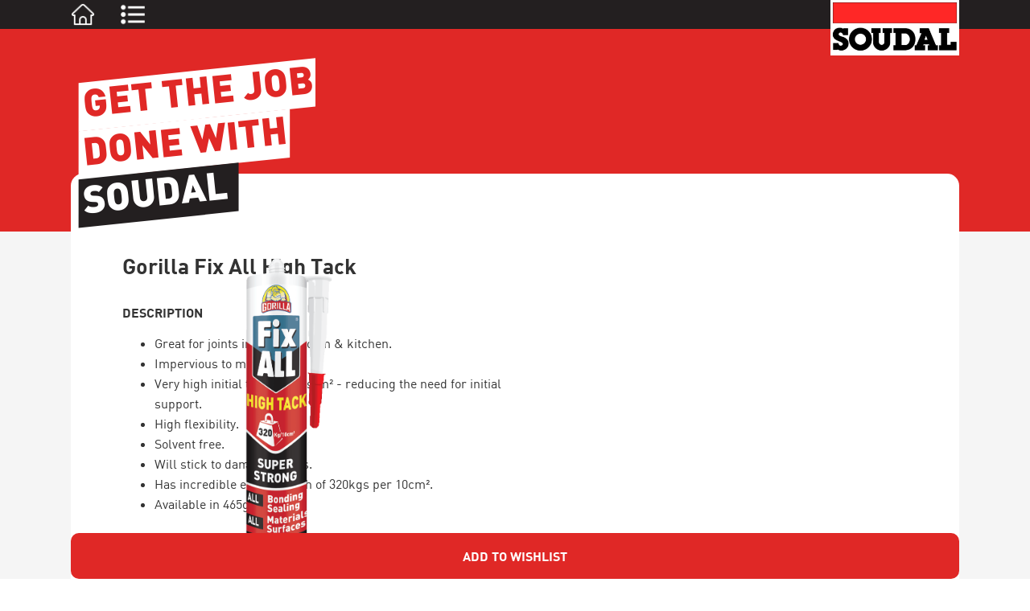

--- FILE ---
content_type: text/html
request_url: https://selector.soudal.co.nz/sticking-stuff-old/gorilla-fix-all-high-tack-16
body_size: 6507
content:
<!DOCTYPE html><!-- Last Published: Thu May 08 2025 06:02:21 GMT+0000 (Coordinated Universal Time) --><html data-wf-domain="selector.soudal.co.nz" data-wf-page="62568fea41a6f8576da75eb7" data-wf-site="62415d0a54ae1402c3f11e42" data-wf-collection="62568fea41a6f80145a75eb5" data-wf-item-slug="gorilla-fix-all-high-tack-16"><head><meta charset="utf-8"/><title>Selector.Soudal.co.nz</title><meta content="width=device-width, initial-scale=1" name="viewport"/><link href="https://cdn.prod.website-files.com/62415d0a54ae1402c3f11e42/css/soudal-dev.shared.363d20ea4.css" rel="stylesheet" type="text/css"/><script type="text/javascript">!function(o,c){var n=c.documentElement,t=" w-mod-";n.className+=t+"js",("ontouchstart"in o||o.DocumentTouch&&c instanceof DocumentTouch)&&(n.className+=t+"touch")}(window,document);</script><link href="https://cdn.prod.website-files.com/62415d0a54ae1402c3f11e42/652ead7c374d39685eff54e9_soudal_32.png" rel="shortcut icon" type="image/x-icon"/><link href="https://cdn.prod.website-files.com/62415d0a54ae1402c3f11e42/652ead8321ba6ba0fbf6fba2_soudal_256.png" rel="apple-touch-icon"/><META HTTP-EQUIV='PRAGMA' CONTENT='NO-CACHE'>
<META HTTP-EQUIV='CACHE-CONTROL' CONTENT='NO-CACHE'>
  

<style>
.splide__track {
  overflow: visible;
}
.ss-colors-collection .w-dyn-items, .sag-colors-collection .w-dyn-items, .fag-colors-collection .w-dyn-items, .fah-colors-collection .w-dyn-items{
   display: flex;
}
</style>
  
  <!-- Google Tag Manager -->
<script>(function(w,d,s,l,i){w[l]=w[l]||[];w[l].push({'gtm.start':
new Date().getTime(),event:'gtm.js'});var f=d.getElementsByTagName(s)[0],
j=d.createElement(s),dl=l!='dataLayer'?'&l='+l:'';j.async=true;j.src=
'https://www.googletagmanager.com/gtm.js?id='+i+dl;f.parentNode.insertBefore(j,f);
})(window,document,'script','dataLayer','GTM-M5MT4GR');</script>
<!-- End Google Tag Manager -->
  <!-- Meta Pixel Code -->
<script>
!function(f,b,e,v,n,t,s)
{if(f.fbq)return;n=f.fbq=function(){n.callMethod?
n.callMethod.apply(n,arguments):n.queue.push(arguments)};
if(!f._fbq)f._fbq=n;n.push=n;n.loaded=!0;n.version='2.0';
n.queue=[];t=b.createElement(e);t.async=!0;
t.src=v;s=b.getElementsByTagName(e)[0];
s.parentNode.insertBefore(t,s)}(window, document,'script',
'https://connect.facebook.net/en_US/fbevents.js');
fbq('init', '1267519570814700');
fbq('track', 'PageView');
</script>
<noscript><img height="1" width="1" style="display:none"
src=https://www.facebook.com/tr?id=1267519570814700&ev=PageView&noscript=1
/></noscript>
<!-- End Meta Pixel Code --></head><body><div class="header"><div class="global-styles w-embed"><style>
.add-to-wishlist-single.wishlist-added-single {
    color: #231f20;
    background: #ebebeb;
    font-weight: bold;
    letter-spacing: normal;
    cursor: not-allowed;
}
.add-to-wishlist-single.wishlist-added-single .btn_text-white {
	color: #231f20;
}
.btn_icon-white {
	display: none;
}
</style></div><div class="container w-container"><div class="header-wrap"><div class="header-icons-wrap"><div class="header-menu"><a data-w-id="355bba8a-624b-c202-a980-774b43419808" href="/selector-tool" class="header_link w-inline-block"><img src="https://cdn.prod.website-files.com/62415d0a54ae1402c3f11e42/626bbe4263b988148ecf9f7b_home.png" loading="lazy" alt="" class="header-menu_icon"/></a></div><div class="header-cart"><a href="/wishlist" class="header_link w-inline-block"><img src="https://cdn.prod.website-files.com/62415d0a54ae1402c3f11e42/627218d82e9c1a13c0a88ca2_list.png" loading="lazy" alt="" class="header-cart_icon"/></a></div></div><div class="header-logo-wrap"><a href="/" class="header_logo-link w-inline-block"><img src="https://cdn.prod.website-files.com/62415d0a54ae1402c3f11e42/652eac1bb72d9c8c438b0486_soudal.png" loading="lazy" alt="" class="header_logo"/></a></div></div></div></div><div class="product-container"><div class="banner"><div class="banner-wrap"><div class="banner-title"><div class="home-title-wrap"><div class="home-title-block"><div class="home_title">get the job</div><div class="home-title_shape phts1"></div></div></div><div class="home-title-wrap"><div class="home-title-block"><div class="home_title">done with</div><div class="home-title_shape phts2"></div></div></div><div class="home-title-wrap"><div class="home-title-block"><div class="home_title home_title-is--white">soudal</div><div class="home-title_shape _w-block-0"></div></div></div></div><div class="banner-tip"><p class="para product_banner-p">High performance sealant.</p></div></div></div><div class="product-main"><div class="container w-container"><div class="product-wrap"><div class="p-desc-box"><div class="p-desc-wrap"><h5 class="product_heading">Gorilla Fix All High Tack</h5><p class="p-main p_is--bold">DESCRIPTION</p><p class="p-main p-main-hidden">Lorem ipsum dolor sit amet, consectetur adipiscing elit, sed do eiusmod tempor incididunt ut labore et dolore magna aliqua. Ut enim ad minim veniam, quis nostrud.</p><div class="p-description w-richtext"><ul role="list"><li>Great for joints in the bathroom &amp; kitchen.</li><li>Impervious to mould.</li><li>Very high initial tack 140kgs/m² - reducing the need for initial support.</li><li>High flexibility.</li><li>Solvent free.</li><li>Will stick to damp surfaces.</li><li>Has incredible end strength of 320kgs per 10cm².</li><li>Available in 465g &amp; 125ml.</li></ul></div><a href="https://soudal.co.nz/products/ms_sealants/gorilla-fixall-high-tack/" target="_blank" class="view-more">View more info</a></div><img src="https://cdn.prod.website-files.com/6243c0ffe0c184573c1871fc/627a0ef8eb48a9264b53db9a_20301%2020302%2020303%20Gorilla%20FixAll%20High%20Tack.png" loading="lazy" alt="" class="product_img"/></div><div class="line"></div><div class="p-box"><p class="p-main p_is--bold">FEATURES &amp; BENEFITS</p><div class="p-features w-dyn-bind-empty w-richtext"></div></div><div class="line"></div><div class="p-box"><p class="p-main p_is--bold">technical documents</p><div class="p-download"><a href="#" class="p-download_link w-inline-block"><p class="p-main">TDS</p></a></div><div class="p-download"><a href="#" class="p-download_link w-inline-block"><p class="p-main">SDS</p></a></div></div><div class="line"></div><div class="p-box"><p class="p-main p_is--bold">More Information</p><div class="w-dyn-list"><div class="w-dyn-empty"><div>No items found.</div></div></div></div><div class="p-sep"></div></div></div></div><div class="btn-wrap"><div class="container w-container"><a href="/sticking-stuff-old/gorilla-fix-all-high-tack-16" aria-current="page" class="btn-red add-to-wishlist-single w-inline-block w--current"><img src="https://cdn.prod.website-files.com/62415d0a54ae1402c3f11e42/62428d007794bd24690641eb_plus.svg" loading="lazy" alt="" class="btn_icon-white"/><div class="btn_text-white">add to wishlist</div></a></div></div></div><script src="https://d3e54v103j8qbb.cloudfront.net/js/jquery-3.5.1.min.dc5e7f18c8.js?site=62415d0a54ae1402c3f11e42" type="text/javascript" integrity="sha256-9/aliU8dGd2tb6OSsuzixeV4y/faTqgFtohetphbbj0=" crossorigin="anonymous"></script><script src="https://cdn.prod.website-files.com/62415d0a54ae1402c3f11e42/js/soudal-dev.schunk.4a394eb5af8156f2.js" type="text/javascript"></script><script src="https://cdn.prod.website-files.com/62415d0a54ae1402c3f11e42/js/soudal-dev.schunk.94e5996aea822056.js" type="text/javascript"></script><script src="https://cdn.prod.website-files.com/62415d0a54ae1402c3f11e42/js/soudal-dev.72ff1447.56217646ee20ac73.js" type="text/javascript"></script><!-- [Attributes by Finsweet] CMS Filter -->
<script async src="https://cdn.jsdelivr.net/npm/@finsweet/attributes-cmsfilter@1/cmsfilter.js"></script>
<script async src="https://cdnjs.cloudflare.com/ajax/libs/jquery-nice-select/1.1.0/js/jquery.nice-select.min.js"></script>
<link rel="stylesheet" href="https://cdnjs.cloudflare.com/ajax/libs/jquery-nice-select/1.1.0/css/nice-select.css">
<script src="https://cdnjs.cloudflare.com/ajax/libs/js-cookie/3.0.1/js.cookie.min.js" integrity="sha512-wT7uPE7tOP6w4o28u1DN775jYjHQApdBnib5Pho4RB0Pgd9y7eSkAV1BTqQydupYDB9GBhTcQQzyNMPMV3cAew==" crossorigin="anonymous" referrerpolicy="no-referrer"></script>
<!-- [Attributes by Finsweet] CMS Load -->
<script async src="https://cdn.jsdelivr.net/npm/@finsweet/attributes-cmsload@1/cmsload.js"></script>
<!-- [Attributes by Finsweet] CMS Nest -->
<script async src="https://cdn.jsdelivr.net/npm/@finsweet/attributes-cmsnest@1/cmsnest.js"></script>
<link rel="stylesheet" type="text/css" href="https://cdn.jsdelivr.net/npm/@splidejs/splide@3.2.2/dist/css/splide-core.min.css">
<noscript>
<style>@media only screen and (min-width: 992px) {body {font-size: 1rem;}}</style>
</noscript>

<script>
$('.get-started, .form-button-next, .form-button-prev').click(function() {
	$('.form-next').click();
});
  
//Wishlist - Single - For product CMS Collection pages
$(document).ready(function(){
  $('.add-to-wishlist-single').on('click', function(e) {
    e.preventDefault();
  	if($(this).hasClass('wishlist-added-single')){
    	return false;
    }
  
    var href = $(this).attr('href');
    href = href.replace(/\//g, "-");
    
    $(this).text('Added to Wishlist');
    $(this).addClass('wishlist-added-single');
    
    let savedParent = $(this).closest('.product-container');
    
    savedParent.toggleClass('selected');
    if(savedParent.hasClass('selected')){
      let cookieName = 'p' + href;
      Cookies.set(cookieName, "saved", {expires: 365});
    }
    else{
      let cookieName = 'p' + href;
      Cookies.remove(cookieName);
    }
  });
  
  //Select wishlist default if Cookie exists
  const hrefExists = document.getElementsByClassName('add-to-wishlist-single');
  if(hrefExists.length > 0){
    var phref = $('.product-container').find('.add-to-wishlist-single').attr('href');
  	phref = phref.replace(/\//g, "-");
  }
  
  var cookieName = 'p' + phref;
  if(Cookies.get(cookieName) == "saved"){
    $('.product-container').addClass("selected");
    $('.product-container').find('.add-to-wishlist-single').addClass('wishlist-added-single');
    $('.product-container').find('.btn_text-white').text('Added to Wishlist');
  }
  
  
  
  //First pagination setup
  $('.pagn-first').click(function(){
  	var ssPi = $('.ss-pi .place-cover').css('display');
    var sagPi = $('.sag-pi .place-cover').css('display');
    var fagPi = $('.fag-pi .place-cover').css('display');
    var fahPi = $('.fah-pi .place-cover').css('display');
    
  });
  
  //CMS Resets
  //SAG
  $('#sag-reset-step2-indoor').click(function(){
  	document.getElementById('sag-reset-indoor').click();
    document.getElementById('sag-reset-outdoor-painting-3').click();
    $('input[name="sag_indoor_painting"]').attr('checked', false);
    $('input[name="sag_indoor_painting"]').siblings('span').css({"color": "black"});
    $('#sag_indoor_title').text('select surface indoors');
  });
  $('#sag-reset-step2-outdoor').click(function(){
  	document.getElementById('sag-reset-outdoor').click();
    document.getElementById('sag-reset-outdoor-painting-3').click();
    $('input[name="sag_outdoor_painting"]').attr('checked', false);
    $('input[name="sag_outdoor_painting"]').siblings('span').css({"color": "black"});
    $('#sag_outdoor_title').text('select surface outdoors');
  });
  
  //FAG
  $('#fag-reset-step2-indoor').click(function(){
  	document.getElementById('fag-reset-indoor').click();
    $('#fag_indoor_title').text('select surface indoors');
  });
  $('#fag-reset-step2-outdoor').click(function(){
  	document.getElementById('fag-reset-outdoor').click();
    document.getElementById('fag-reset-outdoor-painting-3').click();
    $('input[name="fag_outdoor_painting"]').attr('checked', false);
    $('input[name="fag_outdoor_painting"]').siblings('span').css({"color": "black"});
    $('#fag_outdoor_title').text('select surface outdoors');
  });

  //FAH
  $('#fah-reset-step2-indoor').click(function(){
  	document.getElementById('fah-reset-indoor').click();
    document.getElementById('fah-reset-indoor-sl').click();
    $('input[name="fah_indoor_small_large"]').attr('checked', false);
    $('input[name="fah_indoor_small_large"]').siblings('span').css({"color": "black"});
    $('#fah_indoor_title').text('select surface indoors');
  });
  $('#fah-reset-step2-outdoor').click(function(){
  	document.getElementById('fah-reset-outdoor').click();
    document.getElementById('fah-reset-indoor-sl').click();
    $('input[name="fah_outdoor_small_large"]').attr('checked', false);
    $('input[name="fah_outdoor_small_large"]').siblings('span').css({"color": "black"});
    $('#fah_outdoor_title').text('select surface outoors');
  });
  
  //SAG Ind/Out switch
  $('#sag-indoor-label').click(function(){
  	sagOutState = $('#sag-outdoor-label').css('display');
    if(sagOutState == 'none') document.getElementById('sag-outdoor-state').click();
  });
  $('#sag-outdoor-label').click(function(){
  	sagIndState = $('#sag-indoor-label').css('display');
    if(sagIndState == 'none') document.getElementById('sag-indoor-state').click();
  });
  
  //FAG Ind/Out switch
  $('#fag-indoor-label').click(function(){
  	fagOutState = $('#fag-outdoor-label').css('display');
    if(fagOutState == 'none') document.getElementById('fag-outdoor-state').click();
  });
  $('#fag-outdoor-label').click(function(){
  	fagIndState = $('#fag-indoor-label').css('display');
    if(fagIndState == 'none') document.getElementById('fag-indoor-state').click();
  });
  
  //FAH Ind/Out switch
  $('#fah-indoor-label').click(function(){
  	fahOutState = $('#fah-outdoor-label').css('display');
    if(fahOutState == 'none') document.getElementById('fah-outdoor-state').click();
  });
  $('#fah-outdoor-label').click(function(){
  	fahIndState = $('#fah-indoor-label').css('display');
    if(fahIndState == 'none') document.getElementById('fah-indoor-state').click();
  });
  
  //Purpose wrap switch
  $('.ss-place-cover').click(function(){
    if($('.sag-place-cover').css('display') == 'none') { document.getElementById('sag-pi').click(); }
    if($('.fag-place-cover').css('display') == 'none') { document.getElementById('fag-pi').click(); }
    if($('.fah-place-cover').css('display') == 'none') { document.getElementById('fah-pi').click(); }
  });

  $('.sag-place-cover').click(function(){
    if($('.ss-place-cover').css('display') == 'none') { document.getElementById('ss-pi').click(); }
    if($('.fag-place-cover').css('display') == 'none') { document.getElementById('fag-pi').click(); }
    if($('.fah-place-cover').css('display') == 'none') { document.getElementById('fah-pi').click(); }    
  });
  $('.fag-place-cover').click(function(){
    if($('.ss-place-cover').css('display') == 'none') { document.getElementById('ss-pi').click(); }
    if($('.sag-place-cover').css('display') == 'none') { document.getElementById('sag-pi').click(); }
    if($('.fah-place-cover').css('display') == 'none') { document.getElementById('fah-pi').click(); }
  });
  $('.fah-place-cover').click(function(){
    if($('.ss-place-cover').css('display') == 'none') { document.getElementById('ss-pi').click(); }
    if($('.sag-place-cover').css('display') == 'none') { document.getElementById('sag-pi').click(); }
    if($('.fag-place-cover').css('display') == 'none') { document.getElementById('fag-pi').click(); }
  });
});
</script>

<script src="https://cdn.jsdelivr.net/npm/@splidejs/splide@3.2.2/dist/js/splide.min.js"></script>
<script>
  let isSplide = false;
  if($('.slider1').length) isSplide = true;
  if($('.slider2').length) isSplide = true;
  if($('.slider3').length) isSplide = true;
  if($('.slider4').length) isSplide = true;
  if(isSplide){
  //SS Slider init
  var splide1 = new Splide('.slider1', {
    perPage: 1,
    perMove: 1,
    type: 'slide',
    pagination: false
  });
  splide1.mount();
  $('.splide-refresh-1').click(function(){
    splide1.destroy();
    splide1.mount();
    splide1.refresh();
    var ssCount = parseInt($('.ss-results-count').html());
    if(ssCount <= 1) {
      $('.slider1 .slider-arrow-left').hide();
      $('.slider1 .slider-arrow-right').hide();
    }
    else{
      $('.slider1 .slider-arrow-left').hide();
      $('.slider1 .slider-arrow-right').show();
    }
  });
  
  $('.slider1 .slider-arrow-left').click(function(){
    $('.slider1 .splide__arrow.splide__arrow--prev').click();
    setTimeout(function(){
      var prevState = $('.slider1 .splide__arrow--prev').is(':disabled');
      if(prevState) { $('.slider1 .slider-arrow-left').hide(); }
      else { $('.slider1 .slider-arrow-left').show(); }
      
      var nextState = $('.slider1 .splide__arrow--next').is(':disabled');
      if(nextState) { $('.slider1 .slider-arrow-right').hide(); }
      else { $('.slider1 .slider-arrow-right').show(); }
    },1000);
  });
  $('.slider1 .slider-arrow-right').click(function(){
    $('.slider1 .splide__arrow.splide__arrow--next').click();
    setTimeout(function(){
      var prevState = $('.slider1 .splide__arrow--prev').is(':disabled');
      if(prevState) { $('.slider1 .slider-arrow-left').hide(); }
      else { $('.slider1 .slider-arrow-left').show(); }
      
      var nextState = $('.slider1 .splide__arrow--next').is(':disabled');
      if(nextState) { $('.slider1 .slider-arrow-right').hide(); }
      else { $('.slider1 .slider-arrow-right').show(); }
    },1000);
  });
  //SAG Slider init
  var splide2 = new Splide('.slider2', {
    perPage: 1,
    perMove: 1,
    type: 'slide',
    pagination: false
  });
  
  splide2.mount();
  $('.splide-refresh-2').click(function(){
    splide2.destroy();
    splide2.mount();
    splide2.refresh();
    var sagCount = parseInt($('.sag-results-count').html());
    if(sagCount <= 1) {
      $('.slider2 .slider-arrow-left').hide();
      $('.slider2 .slider-arrow-right').hide();
    }
    else{
      $('.slider2 .slider-arrow-left').hide();
      $('.slider2 .slider-arrow-right').show();
    }
  });
  $('.slider2 .slider-arrow-left').click(function(){
    $('.slider2 .splide__arrow.splide__arrow--prev').click();
    setTimeout(function(){
      var prevState = $('.slider2 .splide__arrow--prev').is(':disabled');
      if(prevState) { $('.slider2 .slider-arrow-left').hide(); }
      else { $('.slider2 .slider-arrow-left').show(); }
      
      var nextState = $('.slider2 .splide__arrow--next').is(':disabled');
      if(nextState) { $('.slider2 .slider-arrow-right').hide(); }
      else { $('.slider2 .slider-arrow-right').show(); }
    },1000);
  });
  $('.slider2 .slider-arrow-right').click(function(){
    $('.slider2 .splide__arrow.splide__arrow--next').click();
    setTimeout(function(){
      var prevState = $('.slider2 .splide__arrow--prev').is(':disabled');
      if(prevState) { $('.slider2 .slider-arrow-left').hide(); }
      else { $('.slider2 .slider-arrow-left').show(); }
      
      var nextState = $('.slider2 .splide__arrow--next').is(':disabled');
      if(nextState) { $('.slider2 .slider-arrow-right').hide(); }
      else { $('.slider2 .slider-arrow-right').show(); }
    },1000);
  });
  //FAG slider  
  //FAG Slider init
  var splide3 = new Splide('.slider3', {
    perPage: 1,
    perMove: 1,
    type: 'slide',
    pagination: false
  });
  
  splide3.mount();
  $('.splide-refresh-3').click(function(){
    splide3.destroy();
    splide3.mount();
    splide3.refresh();
    var fagCount = parseInt($('.fag-results-count').html());
    if(fagCount <= 1) {
      $('.slider3 .slider-arrow-left').hide();
      $('.slider3 .slider-arrow-right').hide();
    }
    else{
      $('.slider3 .slider-arrow-left').hide();
      $('.slider3 .slider-arrow-right').show();
    }
  });
  $('.slider3 .slider-arrow-left').click(function(){
    $('.slider3 .splide__arrow.splide__arrow--prev').click();
    setTimeout(function(){
      var prevState = $('.slider3 .splide__arrow--prev').is(':disabled');
      if(prevState) { $('.slider3 .slider-arrow-left').hide(); }
      else { $('.slider3 .slider-arrow-left').show(); }
      
      var nextState = $('.slider3 .splide__arrow--next').is(':disabled');
      if(nextState) { $('.slider3 .slider-arrow-right').hide(); }
      else { $('.slider3 .slider-arrow-right').show(); }
    },1000);
  });
  $('.slider3 .slider-arrow-right').click(function(){
    $('.slider3 .splide__arrow.splide__arrow--next').click();
    setTimeout(function(){
      var prevState = $('.slider3 .splide__arrow--prev').is(':disabled');
      if(prevState) { $('.slider3 .slider-arrow-left').hide(); }
      else { $('.slider3 .slider-arrow-left').show(); }
      
      var nextState = $('.slider3 .splide__arrow--next').is(':disabled');
      if(nextState) { $('.slider3 .slider-arrow-right').hide(); }
      else { $('.slider3 .slider-arrow-right').show(); }
    },1000);
  });
  
  //FAH Slider init
  var splide4 = new Splide('.slider4', {
    perPage: 1,
    perMove: 1,
    type: 'slide',
    pagination: false
  });
  
  splide4.mount();
  $('.splide-refresh-4').click(function(){
    splide4.destroy();
    splide4.mount();
    splide4.refresh();
    var fahCount = parseInt($('.fah-results-count').html());
    if(fahCount <= 1) {
      $('.slider4 .slider-arrow-left').hide();
      $('.slider4 .slider-arrow-right').hide();
    }
    else{
      $('.slider4 .slider-arrow-left').hide();
      $('.slider4 .slider-arrow-right').show();
    }
  });
  $('.slider4 .slider-arrow-left').click(function(){
    $('.slider4 .splide__arrow.splide__arrow--prev').click();
    setTimeout(function(){
      var prevState = $('.slider4 .splide__arrow--prev').is(':disabled');
      if(prevState) { $('.slider4 .slider-arrow-left').hide(); }
      else { $('.slider4 .slider-arrow-left').show(); }
      
      var nextState = $('.slider4 .splide__arrow--next').is(':disabled');
      if(nextState) { $('.slider4 .slider-arrow-right').hide(); }
      else { $('.slider4 .slider-arrow-right').show(); }
    },1000);
  });
  $('.slider4 .slider-arrow-right').click(function(){
    $('.slider4 .splide__arrow.splide__arrow--next').click();
    setTimeout(function(){
      var prevState = $('.slider4 .splide__arrow--prev').is(':disabled');
      if(prevState) { $('.slider4 .slider-arrow-left').hide(); }
      else { $('.slider4 .slider-arrow-left').show(); }
      
      var nextState = $('.slider4 .splide__arrow--next').is(':disabled');
      if(nextState) { $('.slider4 .slider-arrow-right').hide(); }
      else { $('.slider4 .slider-arrow-right').show(); }
    },1000);
  });
  }
</script>
<script>
// 3RD PARTY FORM - WITH FILE UPLOAD AND NATIVE INTERACTIONS 
  // (INCLUDES DISABLING THE SUBMIT BUTTON & SHOWING WAITING TEXT)
  $('form[action^="https://usebasin.com"]').each(function(i, el) {
    form = $(el);
    form.submit(function(e) {
      // STOP THE FORM FROM SUBMITTING
      e.preventDefault();
      form = $(e.target);
      // GET THE FORM'S ACTION PARAMETER AND ADD ".JSON" TO THE END
      action = form.attr('action') + '.json';
      // DISABLE ALL BUTTONS IN FORM
      $(e.target).find('input[type=submit]').attr("disabled", true);
      // GET REDIRECT URL
      var dataRedirect = $(e.target).attr("redirect");
      // GET & SET "WAITING TEXT" FROM BUTTON - I.E. "SENDING..." ONCE FORM IS BEING SUBMITTED
      var dataSubmitText = $(e.target).find('input[type=submit]').attr("value");
      var dataWait = $(e.target).find('input[type=submit]').attr("data-wait");
      $(e.target).find('input[type=submit]').attr("value", dataWait);
      // SUBMIT THE FORM VIA AJAX
      $.ajax({
        url: action,
        method: "POST",
        dataType: "JSON",
        data: new FormData(this),
        processData: false,
        contentType: false,
        success: function(data) {
          if (data.success) {
            if (dataRedirect !== undefined) {
              // SUCCESSFUL SUBMISSION - REDIRECT TO PAGE (IF SET)
              window.location.href = dataRedirect;
            } else {
              // SUCCESSFUL SUBMISSION - HIDE THE FORM AND SHOW THE SUCCESS MESSAGE
              // parent = $(form.parent());
              $(form).css('display', 'none');
              $(form).siblings('.w-form-done').css('display', 'block');
              //enable all buttons in form
              $(form).find('input[type=submit]').attr("disabled", false);
              $(form).find('input[type=submit]').attr("value", dataSubmitText);
              setTimeout(function(){
                $('.email-wrap').css('display', 'none');
              }, 2000);
            }
          } else {
            // FAILED SUBMISSION - LOG THE OUTPUT TO THE CONSOLE AND SHOW THE FAILURE MESSAGE
            console.log(data);
            $(form).siblings('.w-form-fail').css('display', 'block');
            // ENABLE ALL BUTTONS IN FORM
            $(form).find('input[type=submit]').attr("disabled", false);
            $(form).find('input[type=submit]').attr("value", dataSubmitText);
            setTimeout(function(){
              $('.email-wrap').css('display', 'none');
            }, 2000);
          }
        },
        error: function() {
          // FAILED SUBMISSION - SHOW THE FAILURE MESSAGE
          $(form).siblings('.w-form-fail').css('display', 'block');
          // ENABLE ALL BUTTONS IN FORM
          $(form).find('input[type=submit]').attr("disabled", false);
          setTimeout(function(){
          	$('.email-wrap').css('display', 'none');
          }, 2000);
        }
      });
    });
  });
$('#sag-outdoor-dd nav label span').on('click', function(){
	$('#sag-outdoor-dd').closest(".dropdown").triggerHandler("w-close.w-dropdown");
});
</script>

<!-- Google Tag Manager (noscript) -->
<noscript><iframe src="https://www.googletagmanager.com/ns.html?id=GTM-M5MT4GR"
height="0" width="0" style="display:none;visibility:hidden"></iframe></noscript>
<!-- End Google Tag Manager (noscript) --></body></html>

--- FILE ---
content_type: text/css
request_url: https://cdn.prod.website-files.com/62415d0a54ae1402c3f11e42/css/soudal-dev.shared.363d20ea4.css
body_size: 20476
content:
html {
  -webkit-text-size-adjust: 100%;
  -ms-text-size-adjust: 100%;
  font-family: sans-serif;
}

body {
  margin: 0;
}

article, aside, details, figcaption, figure, footer, header, hgroup, main, menu, nav, section, summary {
  display: block;
}

audio, canvas, progress, video {
  vertical-align: baseline;
  display: inline-block;
}

audio:not([controls]) {
  height: 0;
  display: none;
}

[hidden], template {
  display: none;
}

a {
  background-color: #0000;
}

a:active, a:hover {
  outline: 0;
}

abbr[title] {
  border-bottom: 1px dotted;
}

b, strong {
  font-weight: bold;
}

dfn {
  font-style: italic;
}

h1 {
  margin: .67em 0;
  font-size: 2em;
}

mark {
  color: #000;
  background: #ff0;
}

small {
  font-size: 80%;
}

sub, sup {
  vertical-align: baseline;
  font-size: 75%;
  line-height: 0;
  position: relative;
}

sup {
  top: -.5em;
}

sub {
  bottom: -.25em;
}

img {
  border: 0;
}

svg:not(:root) {
  overflow: hidden;
}

hr {
  box-sizing: content-box;
  height: 0;
}

pre {
  overflow: auto;
}

code, kbd, pre, samp {
  font-family: monospace;
  font-size: 1em;
}

button, input, optgroup, select, textarea {
  color: inherit;
  font: inherit;
  margin: 0;
}

button {
  overflow: visible;
}

button, select {
  text-transform: none;
}

button, html input[type="button"], input[type="reset"] {
  -webkit-appearance: button;
  cursor: pointer;
}

button[disabled], html input[disabled] {
  cursor: default;
}

button::-moz-focus-inner, input::-moz-focus-inner {
  border: 0;
  padding: 0;
}

input {
  line-height: normal;
}

input[type="checkbox"], input[type="radio"] {
  box-sizing: border-box;
  padding: 0;
}

input[type="number"]::-webkit-inner-spin-button, input[type="number"]::-webkit-outer-spin-button {
  height: auto;
}

input[type="search"] {
  -webkit-appearance: none;
}

input[type="search"]::-webkit-search-cancel-button, input[type="search"]::-webkit-search-decoration {
  -webkit-appearance: none;
}

legend {
  border: 0;
  padding: 0;
}

textarea {
  overflow: auto;
}

optgroup {
  font-weight: bold;
}

table {
  border-collapse: collapse;
  border-spacing: 0;
}

td, th {
  padding: 0;
}

@font-face {
  font-family: webflow-icons;
  src: url("[data-uri]") format("truetype");
  font-weight: normal;
  font-style: normal;
}

[class^="w-icon-"], [class*=" w-icon-"] {
  speak: none;
  font-variant: normal;
  text-transform: none;
  -webkit-font-smoothing: antialiased;
  -moz-osx-font-smoothing: grayscale;
  font-style: normal;
  font-weight: normal;
  line-height: 1;
  font-family: webflow-icons !important;
}

.w-icon-slider-right:before {
  content: "";
}

.w-icon-slider-left:before {
  content: "";
}

.w-icon-nav-menu:before {
  content: "";
}

.w-icon-arrow-down:before, .w-icon-dropdown-toggle:before {
  content: "";
}

.w-icon-file-upload-remove:before {
  content: "";
}

.w-icon-file-upload-icon:before {
  content: "";
}

* {
  box-sizing: border-box;
}

html {
  height: 100%;
}

body {
  color: #333;
  background-color: #fff;
  min-height: 100%;
  margin: 0;
  font-family: Arial, sans-serif;
  font-size: 14px;
  line-height: 20px;
}

img {
  vertical-align: middle;
  max-width: 100%;
  display: inline-block;
}

html.w-mod-touch * {
  background-attachment: scroll !important;
}

.w-block {
  display: block;
}

.w-inline-block {
  max-width: 100%;
  display: inline-block;
}

.w-clearfix:before, .w-clearfix:after {
  content: " ";
  grid-area: 1 / 1 / 2 / 2;
  display: table;
}

.w-clearfix:after {
  clear: both;
}

.w-hidden {
  display: none;
}

.w-button {
  color: #fff;
  line-height: inherit;
  cursor: pointer;
  background-color: #3898ec;
  border: 0;
  border-radius: 0;
  padding: 9px 15px;
  text-decoration: none;
  display: inline-block;
}

input.w-button {
  -webkit-appearance: button;
}

html[data-w-dynpage] [data-w-cloak] {
  color: #0000 !important;
}

.w-code-block {
  margin: unset;
}

pre.w-code-block code {
  all: inherit;
}

.w-optimization {
  display: contents;
}

.w-webflow-badge, .w-webflow-badge > img {
  box-sizing: unset;
  width: unset;
  height: unset;
  max-height: unset;
  max-width: unset;
  min-height: unset;
  min-width: unset;
  margin: unset;
  padding: unset;
  float: unset;
  clear: unset;
  border: unset;
  border-radius: unset;
  background: unset;
  background-image: unset;
  background-position: unset;
  background-size: unset;
  background-repeat: unset;
  background-origin: unset;
  background-clip: unset;
  background-attachment: unset;
  background-color: unset;
  box-shadow: unset;
  transform: unset;
  direction: unset;
  font-family: unset;
  font-weight: unset;
  color: unset;
  font-size: unset;
  line-height: unset;
  font-style: unset;
  font-variant: unset;
  text-align: unset;
  letter-spacing: unset;
  -webkit-text-decoration: unset;
  text-decoration: unset;
  text-indent: unset;
  text-transform: unset;
  list-style-type: unset;
  text-shadow: unset;
  vertical-align: unset;
  cursor: unset;
  white-space: unset;
  word-break: unset;
  word-spacing: unset;
  word-wrap: unset;
  transition: unset;
}

.w-webflow-badge {
  white-space: nowrap;
  cursor: pointer;
  box-shadow: 0 0 0 1px #0000001a, 0 1px 3px #0000001a;
  visibility: visible !important;
  opacity: 1 !important;
  z-index: 2147483647 !important;
  color: #aaadb0 !important;
  overflow: unset !important;
  background-color: #fff !important;
  border-radius: 3px !important;
  width: auto !important;
  height: auto !important;
  margin: 0 !important;
  padding: 6px !important;
  font-size: 12px !important;
  line-height: 14px !important;
  text-decoration: none !important;
  display: inline-block !important;
  position: fixed !important;
  inset: auto 12px 12px auto !important;
  transform: none !important;
}

.w-webflow-badge > img {
  position: unset;
  visibility: unset !important;
  opacity: 1 !important;
  vertical-align: middle !important;
  display: inline-block !important;
}

h1, h2, h3, h4, h5, h6 {
  margin-bottom: 10px;
  font-weight: bold;
}

h1 {
  margin-top: 20px;
  font-size: 38px;
  line-height: 44px;
}

h2 {
  margin-top: 20px;
  font-size: 32px;
  line-height: 36px;
}

h3 {
  margin-top: 20px;
  font-size: 24px;
  line-height: 30px;
}

h4 {
  margin-top: 10px;
  font-size: 18px;
  line-height: 24px;
}

h5 {
  margin-top: 10px;
  font-size: 14px;
  line-height: 20px;
}

h6 {
  margin-top: 10px;
  font-size: 12px;
  line-height: 18px;
}

p {
  margin-top: 0;
  margin-bottom: 10px;
}

blockquote {
  border-left: 5px solid #e2e2e2;
  margin: 0 0 10px;
  padding: 10px 20px;
  font-size: 18px;
  line-height: 22px;
}

figure {
  margin: 0 0 10px;
}

figcaption {
  text-align: center;
  margin-top: 5px;
}

ul, ol {
  margin-top: 0;
  margin-bottom: 10px;
  padding-left: 40px;
}

.w-list-unstyled {
  padding-left: 0;
  list-style: none;
}

.w-embed:before, .w-embed:after {
  content: " ";
  grid-area: 1 / 1 / 2 / 2;
  display: table;
}

.w-embed:after {
  clear: both;
}

.w-video {
  width: 100%;
  padding: 0;
  position: relative;
}

.w-video iframe, .w-video object, .w-video embed {
  border: none;
  width: 100%;
  height: 100%;
  position: absolute;
  top: 0;
  left: 0;
}

fieldset {
  border: 0;
  margin: 0;
  padding: 0;
}

button, [type="button"], [type="reset"] {
  cursor: pointer;
  -webkit-appearance: button;
  border: 0;
}

.w-form {
  margin: 0 0 15px;
}

.w-form-done {
  text-align: center;
  background-color: #ddd;
  padding: 20px;
  display: none;
}

.w-form-fail {
  background-color: #ffdede;
  margin-top: 10px;
  padding: 10px;
  display: none;
}

label {
  margin-bottom: 5px;
  font-weight: bold;
  display: block;
}

.w-input, .w-select {
  color: #333;
  vertical-align: middle;
  background-color: #fff;
  border: 1px solid #ccc;
  width: 100%;
  height: 38px;
  margin-bottom: 10px;
  padding: 8px 12px;
  font-size: 14px;
  line-height: 1.42857;
  display: block;
}

.w-input::placeholder, .w-select::placeholder {
  color: #999;
}

.w-input:focus, .w-select:focus {
  border-color: #3898ec;
  outline: 0;
}

.w-input[disabled], .w-select[disabled], .w-input[readonly], .w-select[readonly], fieldset[disabled] .w-input, fieldset[disabled] .w-select {
  cursor: not-allowed;
}

.w-input[disabled]:not(.w-input-disabled), .w-select[disabled]:not(.w-input-disabled), .w-input[readonly], .w-select[readonly], fieldset[disabled]:not(.w-input-disabled) .w-input, fieldset[disabled]:not(.w-input-disabled) .w-select {
  background-color: #eee;
}

textarea.w-input, textarea.w-select {
  height: auto;
}

.w-select {
  background-color: #f3f3f3;
}

.w-select[multiple] {
  height: auto;
}

.w-form-label {
  cursor: pointer;
  margin-bottom: 0;
  font-weight: normal;
  display: inline-block;
}

.w-radio {
  margin-bottom: 5px;
  padding-left: 20px;
  display: block;
}

.w-radio:before, .w-radio:after {
  content: " ";
  grid-area: 1 / 1 / 2 / 2;
  display: table;
}

.w-radio:after {
  clear: both;
}

.w-radio-input {
  float: left;
  margin: 3px 0 0 -20px;
  line-height: normal;
}

.w-file-upload {
  margin-bottom: 10px;
  display: block;
}

.w-file-upload-input {
  opacity: 0;
  z-index: -100;
  width: .1px;
  height: .1px;
  position: absolute;
  overflow: hidden;
}

.w-file-upload-default, .w-file-upload-uploading, .w-file-upload-success {
  color: #333;
  display: inline-block;
}

.w-file-upload-error {
  margin-top: 10px;
  display: block;
}

.w-file-upload-default.w-hidden, .w-file-upload-uploading.w-hidden, .w-file-upload-error.w-hidden, .w-file-upload-success.w-hidden {
  display: none;
}

.w-file-upload-uploading-btn {
  cursor: pointer;
  background-color: #fafafa;
  border: 1px solid #ccc;
  margin: 0;
  padding: 8px 12px;
  font-size: 14px;
  font-weight: normal;
  display: flex;
}

.w-file-upload-file {
  background-color: #fafafa;
  border: 1px solid #ccc;
  flex-grow: 1;
  justify-content: space-between;
  margin: 0;
  padding: 8px 9px 8px 11px;
  display: flex;
}

.w-file-upload-file-name {
  font-size: 14px;
  font-weight: normal;
  display: block;
}

.w-file-remove-link {
  cursor: pointer;
  width: auto;
  height: auto;
  margin-top: 3px;
  margin-left: 10px;
  padding: 3px;
  display: block;
}

.w-icon-file-upload-remove {
  margin: auto;
  font-size: 10px;
}

.w-file-upload-error-msg {
  color: #ea384c;
  padding: 2px 0;
  display: inline-block;
}

.w-file-upload-info {
  padding: 0 12px;
  line-height: 38px;
  display: inline-block;
}

.w-file-upload-label {
  cursor: pointer;
  background-color: #fafafa;
  border: 1px solid #ccc;
  margin: 0;
  padding: 8px 12px;
  font-size: 14px;
  font-weight: normal;
  display: inline-block;
}

.w-icon-file-upload-icon, .w-icon-file-upload-uploading {
  width: 20px;
  margin-right: 8px;
  display: inline-block;
}

.w-icon-file-upload-uploading {
  height: 20px;
}

.w-container {
  max-width: 940px;
  margin-left: auto;
  margin-right: auto;
}

.w-container:before, .w-container:after {
  content: " ";
  grid-area: 1 / 1 / 2 / 2;
  display: table;
}

.w-container:after {
  clear: both;
}

.w-container .w-row {
  margin-left: -10px;
  margin-right: -10px;
}

.w-row:before, .w-row:after {
  content: " ";
  grid-area: 1 / 1 / 2 / 2;
  display: table;
}

.w-row:after {
  clear: both;
}

.w-row .w-row {
  margin-left: 0;
  margin-right: 0;
}

.w-col {
  float: left;
  width: 100%;
  min-height: 1px;
  padding-left: 10px;
  padding-right: 10px;
  position: relative;
}

.w-col .w-col {
  padding-left: 0;
  padding-right: 0;
}

.w-col-1 {
  width: 8.33333%;
}

.w-col-2 {
  width: 16.6667%;
}

.w-col-3 {
  width: 25%;
}

.w-col-4 {
  width: 33.3333%;
}

.w-col-5 {
  width: 41.6667%;
}

.w-col-6 {
  width: 50%;
}

.w-col-7 {
  width: 58.3333%;
}

.w-col-8 {
  width: 66.6667%;
}

.w-col-9 {
  width: 75%;
}

.w-col-10 {
  width: 83.3333%;
}

.w-col-11 {
  width: 91.6667%;
}

.w-col-12 {
  width: 100%;
}

.w-hidden-main {
  display: none !important;
}

@media screen and (max-width: 991px) {
  .w-container {
    max-width: 728px;
  }

  .w-hidden-main {
    display: inherit !important;
  }

  .w-hidden-medium {
    display: none !important;
  }

  .w-col-medium-1 {
    width: 8.33333%;
  }

  .w-col-medium-2 {
    width: 16.6667%;
  }

  .w-col-medium-3 {
    width: 25%;
  }

  .w-col-medium-4 {
    width: 33.3333%;
  }

  .w-col-medium-5 {
    width: 41.6667%;
  }

  .w-col-medium-6 {
    width: 50%;
  }

  .w-col-medium-7 {
    width: 58.3333%;
  }

  .w-col-medium-8 {
    width: 66.6667%;
  }

  .w-col-medium-9 {
    width: 75%;
  }

  .w-col-medium-10 {
    width: 83.3333%;
  }

  .w-col-medium-11 {
    width: 91.6667%;
  }

  .w-col-medium-12 {
    width: 100%;
  }

  .w-col-stack {
    width: 100%;
    left: auto;
    right: auto;
  }
}

@media screen and (max-width: 767px) {
  .w-hidden-main, .w-hidden-medium {
    display: inherit !important;
  }

  .w-hidden-small {
    display: none !important;
  }

  .w-row, .w-container .w-row {
    margin-left: 0;
    margin-right: 0;
  }

  .w-col {
    width: 100%;
    left: auto;
    right: auto;
  }

  .w-col-small-1 {
    width: 8.33333%;
  }

  .w-col-small-2 {
    width: 16.6667%;
  }

  .w-col-small-3 {
    width: 25%;
  }

  .w-col-small-4 {
    width: 33.3333%;
  }

  .w-col-small-5 {
    width: 41.6667%;
  }

  .w-col-small-6 {
    width: 50%;
  }

  .w-col-small-7 {
    width: 58.3333%;
  }

  .w-col-small-8 {
    width: 66.6667%;
  }

  .w-col-small-9 {
    width: 75%;
  }

  .w-col-small-10 {
    width: 83.3333%;
  }

  .w-col-small-11 {
    width: 91.6667%;
  }

  .w-col-small-12 {
    width: 100%;
  }
}

@media screen and (max-width: 479px) {
  .w-container {
    max-width: none;
  }

  .w-hidden-main, .w-hidden-medium, .w-hidden-small {
    display: inherit !important;
  }

  .w-hidden-tiny {
    display: none !important;
  }

  .w-col {
    width: 100%;
  }

  .w-col-tiny-1 {
    width: 8.33333%;
  }

  .w-col-tiny-2 {
    width: 16.6667%;
  }

  .w-col-tiny-3 {
    width: 25%;
  }

  .w-col-tiny-4 {
    width: 33.3333%;
  }

  .w-col-tiny-5 {
    width: 41.6667%;
  }

  .w-col-tiny-6 {
    width: 50%;
  }

  .w-col-tiny-7 {
    width: 58.3333%;
  }

  .w-col-tiny-8 {
    width: 66.6667%;
  }

  .w-col-tiny-9 {
    width: 75%;
  }

  .w-col-tiny-10 {
    width: 83.3333%;
  }

  .w-col-tiny-11 {
    width: 91.6667%;
  }

  .w-col-tiny-12 {
    width: 100%;
  }
}

.w-widget {
  position: relative;
}

.w-widget-map {
  width: 100%;
  height: 400px;
}

.w-widget-map label {
  width: auto;
  display: inline;
}

.w-widget-map img {
  max-width: inherit;
}

.w-widget-map .gm-style-iw {
  text-align: center;
}

.w-widget-map .gm-style-iw > button {
  display: none !important;
}

.w-widget-twitter {
  overflow: hidden;
}

.w-widget-twitter-count-shim {
  vertical-align: top;
  text-align: center;
  background: #fff;
  border: 1px solid #758696;
  border-radius: 3px;
  width: 28px;
  height: 20px;
  display: inline-block;
  position: relative;
}

.w-widget-twitter-count-shim * {
  pointer-events: none;
  -webkit-user-select: none;
  user-select: none;
}

.w-widget-twitter-count-shim .w-widget-twitter-count-inner {
  text-align: center;
  color: #999;
  font-family: serif;
  font-size: 15px;
  line-height: 12px;
  position: relative;
}

.w-widget-twitter-count-shim .w-widget-twitter-count-clear {
  display: block;
  position: relative;
}

.w-widget-twitter-count-shim.w--large {
  width: 36px;
  height: 28px;
}

.w-widget-twitter-count-shim.w--large .w-widget-twitter-count-inner {
  font-size: 18px;
  line-height: 18px;
}

.w-widget-twitter-count-shim:not(.w--vertical) {
  margin-left: 5px;
  margin-right: 8px;
}

.w-widget-twitter-count-shim:not(.w--vertical).w--large {
  margin-left: 6px;
}

.w-widget-twitter-count-shim:not(.w--vertical):before, .w-widget-twitter-count-shim:not(.w--vertical):after {
  content: " ";
  pointer-events: none;
  border: solid #0000;
  width: 0;
  height: 0;
  position: absolute;
  top: 50%;
  left: 0;
}

.w-widget-twitter-count-shim:not(.w--vertical):before {
  border-width: 4px;
  border-color: #75869600 #5d6c7b #75869600 #75869600;
  margin-top: -4px;
  margin-left: -9px;
}

.w-widget-twitter-count-shim:not(.w--vertical).w--large:before {
  border-width: 5px;
  margin-top: -5px;
  margin-left: -10px;
}

.w-widget-twitter-count-shim:not(.w--vertical):after {
  border-width: 4px;
  border-color: #fff0 #fff #fff0 #fff0;
  margin-top: -4px;
  margin-left: -8px;
}

.w-widget-twitter-count-shim:not(.w--vertical).w--large:after {
  border-width: 5px;
  margin-top: -5px;
  margin-left: -9px;
}

.w-widget-twitter-count-shim.w--vertical {
  width: 61px;
  height: 33px;
  margin-bottom: 8px;
}

.w-widget-twitter-count-shim.w--vertical:before, .w-widget-twitter-count-shim.w--vertical:after {
  content: " ";
  pointer-events: none;
  border: solid #0000;
  width: 0;
  height: 0;
  position: absolute;
  top: 100%;
  left: 50%;
}

.w-widget-twitter-count-shim.w--vertical:before {
  border-width: 5px;
  border-color: #5d6c7b #75869600 #75869600;
  margin-left: -5px;
}

.w-widget-twitter-count-shim.w--vertical:after {
  border-width: 4px;
  border-color: #fff #fff0 #fff0;
  margin-left: -4px;
}

.w-widget-twitter-count-shim.w--vertical .w-widget-twitter-count-inner {
  font-size: 18px;
  line-height: 22px;
}

.w-widget-twitter-count-shim.w--vertical.w--large {
  width: 76px;
}

.w-background-video {
  color: #fff;
  height: 500px;
  position: relative;
  overflow: hidden;
}

.w-background-video > video {
  object-fit: cover;
  z-index: -100;
  background-position: 50%;
  background-size: cover;
  width: 100%;
  height: 100%;
  margin: auto;
  position: absolute;
  inset: -100%;
}

.w-background-video > video::-webkit-media-controls-start-playback-button {
  -webkit-appearance: none;
  display: none !important;
}

.w-background-video--control {
  background-color: #0000;
  padding: 0;
  position: absolute;
  bottom: 1em;
  right: 1em;
}

.w-background-video--control > [hidden] {
  display: none !important;
}

.w-slider {
  text-align: center;
  clear: both;
  -webkit-tap-highlight-color: #0000;
  tap-highlight-color: #0000;
  background: #ddd;
  height: 300px;
  position: relative;
}

.w-slider-mask {
  z-index: 1;
  white-space: nowrap;
  height: 100%;
  display: block;
  position: relative;
  left: 0;
  right: 0;
  overflow: hidden;
}

.w-slide {
  vertical-align: top;
  white-space: normal;
  text-align: left;
  width: 100%;
  height: 100%;
  display: inline-block;
  position: relative;
}

.w-slider-nav {
  z-index: 2;
  text-align: center;
  -webkit-tap-highlight-color: #0000;
  tap-highlight-color: #0000;
  height: 40px;
  margin: auto;
  padding-top: 10px;
  position: absolute;
  inset: auto 0 0;
}

.w-slider-nav.w-round > div {
  border-radius: 100%;
}

.w-slider-nav.w-num > div {
  font-size: inherit;
  line-height: inherit;
  width: auto;
  height: auto;
  padding: .2em .5em;
}

.w-slider-nav.w-shadow > div {
  box-shadow: 0 0 3px #3336;
}

.w-slider-nav-invert {
  color: #fff;
}

.w-slider-nav-invert > div {
  background-color: #2226;
}

.w-slider-nav-invert > div.w-active {
  background-color: #222;
}

.w-slider-dot {
  cursor: pointer;
  background-color: #fff6;
  width: 1em;
  height: 1em;
  margin: 0 3px .5em;
  transition: background-color .1s, color .1s;
  display: inline-block;
  position: relative;
}

.w-slider-dot.w-active {
  background-color: #fff;
}

.w-slider-dot:focus {
  outline: none;
  box-shadow: 0 0 0 2px #fff;
}

.w-slider-dot:focus.w-active {
  box-shadow: none;
}

.w-slider-arrow-left, .w-slider-arrow-right {
  cursor: pointer;
  color: #fff;
  -webkit-tap-highlight-color: #0000;
  tap-highlight-color: #0000;
  -webkit-user-select: none;
  user-select: none;
  width: 80px;
  margin: auto;
  font-size: 40px;
  position: absolute;
  inset: 0;
  overflow: hidden;
}

.w-slider-arrow-left [class^="w-icon-"], .w-slider-arrow-right [class^="w-icon-"], .w-slider-arrow-left [class*=" w-icon-"], .w-slider-arrow-right [class*=" w-icon-"] {
  position: absolute;
}

.w-slider-arrow-left:focus, .w-slider-arrow-right:focus {
  outline: 0;
}

.w-slider-arrow-left {
  z-index: 3;
  right: auto;
}

.w-slider-arrow-right {
  z-index: 4;
  left: auto;
}

.w-icon-slider-left, .w-icon-slider-right {
  width: 1em;
  height: 1em;
  margin: auto;
  inset: 0;
}

.w-slider-aria-label {
  clip: rect(0 0 0 0);
  border: 0;
  width: 1px;
  height: 1px;
  margin: -1px;
  padding: 0;
  position: absolute;
  overflow: hidden;
}

.w-slider-force-show {
  display: block !important;
}

.w-dropdown {
  text-align: left;
  z-index: 900;
  margin-left: auto;
  margin-right: auto;
  display: inline-block;
  position: relative;
}

.w-dropdown-btn, .w-dropdown-toggle, .w-dropdown-link {
  vertical-align: top;
  color: #222;
  text-align: left;
  white-space: nowrap;
  margin-left: auto;
  margin-right: auto;
  padding: 20px;
  text-decoration: none;
  position: relative;
}

.w-dropdown-toggle {
  -webkit-user-select: none;
  user-select: none;
  cursor: pointer;
  padding-right: 40px;
  display: inline-block;
}

.w-dropdown-toggle:focus {
  outline: 0;
}

.w-icon-dropdown-toggle {
  width: 1em;
  height: 1em;
  margin: auto 20px auto auto;
  position: absolute;
  top: 0;
  bottom: 0;
  right: 0;
}

.w-dropdown-list {
  background: #ddd;
  min-width: 100%;
  display: none;
  position: absolute;
}

.w-dropdown-list.w--open {
  display: block;
}

.w-dropdown-link {
  color: #222;
  padding: 10px 20px;
  display: block;
}

.w-dropdown-link.w--current {
  color: #0082f3;
}

.w-dropdown-link:focus {
  outline: 0;
}

@media screen and (max-width: 767px) {
  .w-nav-brand {
    padding-left: 10px;
  }
}

.w-lightbox-backdrop {
  cursor: auto;
  letter-spacing: normal;
  text-indent: 0;
  text-shadow: none;
  text-transform: none;
  visibility: visible;
  white-space: normal;
  word-break: normal;
  word-spacing: normal;
  word-wrap: normal;
  color: #fff;
  text-align: center;
  z-index: 2000;
  opacity: 0;
  -webkit-user-select: none;
  -moz-user-select: none;
  -webkit-tap-highlight-color: transparent;
  background: #000000e6;
  outline: 0;
  font-family: Helvetica Neue, Helvetica, Ubuntu, Segoe UI, Verdana, sans-serif;
  font-size: 17px;
  font-style: normal;
  font-weight: 300;
  line-height: 1.2;
  list-style: disc;
  position: fixed;
  inset: 0;
  -webkit-transform: translate(0);
}

.w-lightbox-backdrop, .w-lightbox-container {
  -webkit-overflow-scrolling: touch;
  height: 100%;
  overflow: auto;
}

.w-lightbox-content {
  height: 100vh;
  position: relative;
  overflow: hidden;
}

.w-lightbox-view {
  opacity: 0;
  width: 100vw;
  height: 100vh;
  position: absolute;
}

.w-lightbox-view:before {
  content: "";
  height: 100vh;
}

.w-lightbox-group, .w-lightbox-group .w-lightbox-view, .w-lightbox-group .w-lightbox-view:before {
  height: 86vh;
}

.w-lightbox-frame, .w-lightbox-view:before {
  vertical-align: middle;
  display: inline-block;
}

.w-lightbox-figure {
  margin: 0;
  position: relative;
}

.w-lightbox-group .w-lightbox-figure {
  cursor: pointer;
}

.w-lightbox-img {
  width: auto;
  max-width: none;
  height: auto;
}

.w-lightbox-image {
  float: none;
  max-width: 100vw;
  max-height: 100vh;
  display: block;
}

.w-lightbox-group .w-lightbox-image {
  max-height: 86vh;
}

.w-lightbox-caption {
  text-align: left;
  text-overflow: ellipsis;
  white-space: nowrap;
  background: #0006;
  padding: .5em 1em;
  position: absolute;
  bottom: 0;
  left: 0;
  right: 0;
  overflow: hidden;
}

.w-lightbox-embed {
  width: 100%;
  height: 100%;
  position: absolute;
  inset: 0;
}

.w-lightbox-control {
  cursor: pointer;
  background-position: center;
  background-repeat: no-repeat;
  background-size: 24px;
  width: 4em;
  transition: all .3s;
  position: absolute;
  top: 0;
}

.w-lightbox-left {
  background-image: url("[data-uri]");
  display: none;
  bottom: 0;
  left: 0;
}

.w-lightbox-right {
  background-image: url("[data-uri]");
  display: none;
  bottom: 0;
  right: 0;
}

.w-lightbox-close {
  background-image: url("[data-uri]");
  background-size: 18px;
  height: 2.6em;
  right: 0;
}

.w-lightbox-strip {
  white-space: nowrap;
  padding: 0 1vh;
  line-height: 0;
  position: absolute;
  bottom: 0;
  left: 0;
  right: 0;
  overflow: auto hidden;
}

.w-lightbox-item {
  box-sizing: content-box;
  cursor: pointer;
  width: 10vh;
  padding: 2vh 1vh;
  display: inline-block;
  -webkit-transform: translate3d(0, 0, 0);
}

.w-lightbox-active {
  opacity: .3;
}

.w-lightbox-thumbnail {
  background: #222;
  height: 10vh;
  position: relative;
  overflow: hidden;
}

.w-lightbox-thumbnail-image {
  position: absolute;
  top: 0;
  left: 0;
}

.w-lightbox-thumbnail .w-lightbox-tall {
  width: 100%;
  top: 50%;
  transform: translate(0, -50%);
}

.w-lightbox-thumbnail .w-lightbox-wide {
  height: 100%;
  left: 50%;
  transform: translate(-50%);
}

.w-lightbox-spinner {
  box-sizing: border-box;
  border: 5px solid #0006;
  border-radius: 50%;
  width: 40px;
  height: 40px;
  margin-top: -20px;
  margin-left: -20px;
  animation: .8s linear infinite spin;
  position: absolute;
  top: 50%;
  left: 50%;
}

.w-lightbox-spinner:after {
  content: "";
  border: 3px solid #0000;
  border-bottom-color: #fff;
  border-radius: 50%;
  position: absolute;
  inset: -4px;
}

.w-lightbox-hide {
  display: none;
}

.w-lightbox-noscroll {
  overflow: hidden;
}

@media (min-width: 768px) {
  .w-lightbox-content {
    height: 96vh;
    margin-top: 2vh;
  }

  .w-lightbox-view, .w-lightbox-view:before {
    height: 96vh;
  }

  .w-lightbox-group, .w-lightbox-group .w-lightbox-view, .w-lightbox-group .w-lightbox-view:before {
    height: 84vh;
  }

  .w-lightbox-image {
    max-width: 96vw;
    max-height: 96vh;
  }

  .w-lightbox-group .w-lightbox-image {
    max-width: 82.3vw;
    max-height: 84vh;
  }

  .w-lightbox-left, .w-lightbox-right {
    opacity: .5;
    display: block;
  }

  .w-lightbox-close {
    opacity: .8;
  }

  .w-lightbox-control:hover {
    opacity: 1;
  }
}

.w-lightbox-inactive, .w-lightbox-inactive:hover {
  opacity: 0;
}

.w-richtext:before, .w-richtext:after {
  content: " ";
  grid-area: 1 / 1 / 2 / 2;
  display: table;
}

.w-richtext:after {
  clear: both;
}

.w-richtext[contenteditable="true"]:before, .w-richtext[contenteditable="true"]:after {
  white-space: initial;
}

.w-richtext ol, .w-richtext ul {
  overflow: hidden;
}

.w-richtext .w-richtext-figure-selected.w-richtext-figure-type-video div:after, .w-richtext .w-richtext-figure-selected[data-rt-type="video"] div:after, .w-richtext .w-richtext-figure-selected.w-richtext-figure-type-image div, .w-richtext .w-richtext-figure-selected[data-rt-type="image"] div {
  outline: 2px solid #2895f7;
}

.w-richtext figure.w-richtext-figure-type-video > div:after, .w-richtext figure[data-rt-type="video"] > div:after {
  content: "";
  display: none;
  position: absolute;
  inset: 0;
}

.w-richtext figure {
  max-width: 60%;
  position: relative;
}

.w-richtext figure > div:before {
  cursor: default !important;
}

.w-richtext figure img {
  width: 100%;
}

.w-richtext figure figcaption.w-richtext-figcaption-placeholder {
  opacity: .6;
}

.w-richtext figure div {
  color: #0000;
  font-size: 0;
}

.w-richtext figure.w-richtext-figure-type-image, .w-richtext figure[data-rt-type="image"] {
  display: table;
}

.w-richtext figure.w-richtext-figure-type-image > div, .w-richtext figure[data-rt-type="image"] > div {
  display: inline-block;
}

.w-richtext figure.w-richtext-figure-type-image > figcaption, .w-richtext figure[data-rt-type="image"] > figcaption {
  caption-side: bottom;
  display: table-caption;
}

.w-richtext figure.w-richtext-figure-type-video, .w-richtext figure[data-rt-type="video"] {
  width: 60%;
  height: 0;
}

.w-richtext figure.w-richtext-figure-type-video iframe, .w-richtext figure[data-rt-type="video"] iframe {
  width: 100%;
  height: 100%;
  position: absolute;
  top: 0;
  left: 0;
}

.w-richtext figure.w-richtext-figure-type-video > div, .w-richtext figure[data-rt-type="video"] > div {
  width: 100%;
}

.w-richtext figure.w-richtext-align-center {
  clear: both;
  margin-left: auto;
  margin-right: auto;
}

.w-richtext figure.w-richtext-align-center.w-richtext-figure-type-image > div, .w-richtext figure.w-richtext-align-center[data-rt-type="image"] > div {
  max-width: 100%;
}

.w-richtext figure.w-richtext-align-normal {
  clear: both;
}

.w-richtext figure.w-richtext-align-fullwidth {
  text-align: center;
  clear: both;
  width: 100%;
  max-width: 100%;
  margin-left: auto;
  margin-right: auto;
  display: block;
}

.w-richtext figure.w-richtext-align-fullwidth > div {
  padding-bottom: inherit;
  display: inline-block;
}

.w-richtext figure.w-richtext-align-fullwidth > figcaption {
  display: block;
}

.w-richtext figure.w-richtext-align-floatleft {
  float: left;
  clear: none;
  margin-right: 15px;
}

.w-richtext figure.w-richtext-align-floatright {
  float: right;
  clear: none;
  margin-left: 15px;
}

.w-nav {
  z-index: 1000;
  background: #ddd;
  position: relative;
}

.w-nav:before, .w-nav:after {
  content: " ";
  grid-area: 1 / 1 / 2 / 2;
  display: table;
}

.w-nav:after {
  clear: both;
}

.w-nav-brand {
  float: left;
  color: #333;
  text-decoration: none;
  position: relative;
}

.w-nav-link {
  vertical-align: top;
  color: #222;
  text-align: left;
  margin-left: auto;
  margin-right: auto;
  padding: 20px;
  text-decoration: none;
  display: inline-block;
  position: relative;
}

.w-nav-link.w--current {
  color: #0082f3;
}

.w-nav-menu {
  float: right;
  position: relative;
}

[data-nav-menu-open] {
  text-align: center;
  background: #c8c8c8;
  min-width: 200px;
  position: absolute;
  top: 100%;
  left: 0;
  right: 0;
  overflow: visible;
  display: block !important;
}

.w--nav-link-open {
  display: block;
  position: relative;
}

.w-nav-overlay {
  width: 100%;
  display: none;
  position: absolute;
  top: 100%;
  left: 0;
  right: 0;
  overflow: hidden;
}

.w-nav-overlay [data-nav-menu-open] {
  top: 0;
}

.w-nav[data-animation="over-left"] .w-nav-overlay {
  width: auto;
}

.w-nav[data-animation="over-left"] .w-nav-overlay, .w-nav[data-animation="over-left"] [data-nav-menu-open] {
  z-index: 1;
  top: 0;
  right: auto;
}

.w-nav[data-animation="over-right"] .w-nav-overlay {
  width: auto;
}

.w-nav[data-animation="over-right"] .w-nav-overlay, .w-nav[data-animation="over-right"] [data-nav-menu-open] {
  z-index: 1;
  top: 0;
  left: auto;
}

.w-nav-button {
  float: right;
  cursor: pointer;
  -webkit-tap-highlight-color: #0000;
  tap-highlight-color: #0000;
  -webkit-user-select: none;
  user-select: none;
  padding: 18px;
  font-size: 24px;
  display: none;
  position: relative;
}

.w-nav-button:focus {
  outline: 0;
}

.w-nav-button.w--open {
  color: #fff;
  background-color: #c8c8c8;
}

.w-nav[data-collapse="all"] .w-nav-menu {
  display: none;
}

.w-nav[data-collapse="all"] .w-nav-button, .w--nav-dropdown-open, .w--nav-dropdown-toggle-open {
  display: block;
}

.w--nav-dropdown-list-open {
  position: static;
}

@media screen and (max-width: 991px) {
  .w-nav[data-collapse="medium"] .w-nav-menu {
    display: none;
  }

  .w-nav[data-collapse="medium"] .w-nav-button {
    display: block;
  }
}

@media screen and (max-width: 767px) {
  .w-nav[data-collapse="small"] .w-nav-menu {
    display: none;
  }

  .w-nav[data-collapse="small"] .w-nav-button {
    display: block;
  }

  .w-nav-brand {
    padding-left: 10px;
  }
}

@media screen and (max-width: 479px) {
  .w-nav[data-collapse="tiny"] .w-nav-menu {
    display: none;
  }

  .w-nav[data-collapse="tiny"] .w-nav-button {
    display: block;
  }
}

.w-tabs {
  position: relative;
}

.w-tabs:before, .w-tabs:after {
  content: " ";
  grid-area: 1 / 1 / 2 / 2;
  display: table;
}

.w-tabs:after {
  clear: both;
}

.w-tab-menu {
  position: relative;
}

.w-tab-link {
  vertical-align: top;
  text-align: left;
  cursor: pointer;
  color: #222;
  background-color: #ddd;
  padding: 9px 30px;
  text-decoration: none;
  display: inline-block;
  position: relative;
}

.w-tab-link.w--current {
  background-color: #c8c8c8;
}

.w-tab-link:focus {
  outline: 0;
}

.w-tab-content {
  display: block;
  position: relative;
  overflow: hidden;
}

.w-tab-pane {
  display: none;
  position: relative;
}

.w--tab-active {
  display: block;
}

@media screen and (max-width: 479px) {
  .w-tab-link {
    display: block;
  }
}

.w-ix-emptyfix:after {
  content: "";
}

@keyframes spin {
  0% {
    transform: rotate(0);
  }

  100% {
    transform: rotate(360deg);
  }
}

.w-dyn-empty {
  background-color: #ddd;
  padding: 10px;
}

.w-dyn-hide, .w-dyn-bind-empty, .w-condition-invisible {
  display: none !important;
}

.wf-layout-layout {
  display: grid;
}

@font-face {
  font-family: Din;
  src: url("https://cdn.prod.website-files.com/62415d0a54ae1402c3f11e42/62417adfd76298015be46c02_DIN.ttf") format("truetype");
  font-weight: 400;
  font-style: normal;
  font-display: swap;
}

@font-face {
  font-family: Din;
  src: url("https://cdn.prod.website-files.com/62415d0a54ae1402c3f11e42/62417aea0005fa22ee8787f3_DIN%20Medium.ttf") format("truetype");
  font-weight: 500;
  font-style: normal;
  font-display: swap;
}

@font-face {
  font-family: Din;
  src: url("https://cdn.prod.website-files.com/62415d0a54ae1402c3f11e42/62417af467c9b04a51463fa2_DIN%20Bold.ttf") format("truetype");
  font-weight: 700;
  font-style: normal;
  font-display: swap;
}

@font-face {
  font-family: Din;
  src: url("https://cdn.prod.website-files.com/62415d0a54ae1402c3f11e42/62417afeaf2c1d48e3de49ca_DIN%20Black.ttf") format("truetype");
  font-weight: 900;
  font-style: normal;
  font-display: swap;
}

:root {
  --red: #e02826;
  --black-light: #231f20;
  --white-smoke: whitesmoke;
  --silver: #c1c1c1;
  --black: #231f20;
  --brown: #a41e21;
}

.w-form-formradioinput--inputType-custom {
  border: 1px solid #ccc;
  border-radius: 50%;
  width: 12px;
  height: 12px;
}

.w-form-formradioinput--inputType-custom.w--redirected-focus {
  box-shadow: 0 0 3px 1px #3898ec;
}

.w-form-formradioinput--inputType-custom.w--redirected-checked {
  border-width: 4px;
  border-color: #3898ec;
}

body {
  color: #333;
  letter-spacing: 0;
  font-family: Din, sans-serif;
  font-size: 1em;
  line-height: 1.6;
}

h1 {
  margin-top: 0;
  margin-bottom: 0;
  font-size: 3.28em;
  font-weight: 700;
  line-height: 1.4;
}

h2 {
  margin-top: 0;
  margin-bottom: 0;
  font-size: 2.5em;
  font-weight: 700;
  line-height: 1.4;
}

h3 {
  margin-top: 0;
  margin-bottom: 0;
  font-size: 2.19em;
  font-weight: 700;
  line-height: 1.4;
}

h4 {
  margin-top: 0;
  margin-bottom: 0;
  font-size: 1.88em;
  font-weight: 700;
  line-height: 1.4;
}

h5 {
  margin-top: 0;
  margin-bottom: 0;
  font-size: 1.67em;
  font-weight: 700;
  line-height: 1.4;
}

h6 {
  margin-top: 0;
  margin-bottom: 0;
  font-size: 1.46em;
  font-weight: 700;
  line-height: 1.4;
}

p {
  margin-top: 0;
  margin-bottom: 0;
  font-size: .7em;
}

a {
  font-size: 1em;
  text-decoration: none;
}

ul {
  margin-top: 0;
  margin-bottom: 10px;
  padding-left: 40px;
}

li {
  font-size: 16px;
}

label {
  margin-bottom: .3em;
  font-size: 1.25em;
  font-weight: 700;
  display: block;
}

blockquote {
  border-left: .3em solid #e2e2e2;
  margin-bottom: 1em;
  padding: 1em 2em 1em 1.7em;
  font-size: 1.2em;
  line-height: 1.6;
}

.container {
  z-index: 20;
  background-color: #0000;
  max-width: 1200px;
  height: 100%;
  margin-left: auto;
  margin-right: auto;
  padding-left: 3em;
  padding-right: 3em;
  position: relative;
}

.style_item {
  border-bottom: .1em solid #bdbdbd;
  padding: 2em 0;
}

.style_item.sgitem {
  margin-bottom: 2em;
}

.html {
  width: 0;
  height: 0;
  position: absolute;
  inset: 0% 0% auto;
  overflow: hidden;
}

.rich-text p {
  margin-top: 0;
  margin-bottom: 1.6em;
}

.rich-text h1 {
  margin-top: 0;
  margin-bottom: .2em;
  font-size: 3.28em;
}

.rich-text h2 {
  margin-top: 0;
  margin-bottom: .2em;
  font-size: 2.5em;
}

.rich-text h3 {
  margin-top: 0;
  margin-bottom: .3em;
  font-size: 2.19em;
}

.rich-text h4 {
  margin-top: 0;
  margin-bottom: .4em;
  font-size: 1.88em;
}

.rich-text h5 {
  margin-top: 0;
  margin-bottom: .6em;
  font-size: 1.67em;
}

.rich-text h6 {
  margin-top: 0;
  margin-bottom: .7em;
  font-size: 1.46em;
}

.page-wrapper {
  width: 100%;
  font-size: 1em;
  position: relative;
  overflow: hidden;
}

.h1 {
  font-size: 3.28em;
  line-height: 1.2;
}

.h2 {
  font-size: 2.5em;
  line-height: 1.2;
}

.h3 {
  font-size: 2.19em;
  line-height: 1.3;
}

.h4 {
  font-size: 1.88em;
  line-height: 1.3;
}

.h5 {
  font-size: 1.67em;
  line-height: 1.3;
}

.h6 {
  font-size: 1.46em;
}

.form_input {
  border: 1px solid #0003;
  border-radius: 0;
  height: 3em;
  margin-bottom: 1em;
  padding: 0 .9em;
  font-size: 1.25em;
}

.display {
  font-size: 4.38em;
  line-height: 1.1;
}

.form_submit {
  font-size: 1.25em;
}

.header {
  z-index: 9999;
  background-color: #231f20;
  width: 100%;
  height: 5vh;
  position: relative;
}

.header-wrap {
  justify-content: space-between;
  align-items: flex-start;
  height: 100%;
  display: flex;
}

.header-icons-wrap {
  align-items: center;
  height: 100%;
  display: flex;
}

.header-logo-wrap {
  align-items: flex-start;
  display: flex;
  position: relative;
}

.header_logo {
  object-fit: contain;
  object-position: 100% 0%;
  width: 100%;
  height: 100%;
}

.header_logo-link {
  object-fit: contain;
  width: 10em;
  height: auto;
  display: block;
}

.header_logo-link.w--current {
  width: 10em;
}

.header-menu {
  align-items: center;
  height: 100%;
  margin-right: 2em;
  display: flex;
}

.header-menu_icon {
  width: 30px;
  height: 30px;
}

.header-cart {
  align-items: center;
  height: 100%;
  display: flex;
}

.header-cart_icon {
  width: 30px;
  height: 30px;
}

.home {
  background-color: var(--red);
  width: 100%;
  height: 100%;
  position: relative;
}

.home-content-wrap {
  z-index: 20;
  flex-direction: column;
  justify-content: center;
  align-items: flex-start;
  width: 55%;
  height: 100%;
  display: flex;
  position: relative;
}

.home_title {
  z-index: 10;
  color: var(--red);
  text-transform: uppercase;
  background-color: #0000;
  width: 100%;
  margin-left: .125em;
  margin-right: .125em;
  font-family: Din, sans-serif;
  font-size: 3em;
  font-weight: 900;
  line-height: 1;
  display: inline-block;
  position: absolute;
}

.home_title.home_title-is--white {
  color: #fff;
}

.home-title-wrap {
  flex-direction: row;
  justify-content: flex-start;
  align-items: flex-start;
  width: 600px;
  height: 60px;
  margin-bottom: 0;
  display: block;
  position: relative;
  transform: rotate(-6deg);
}

.home-title-wrap.htw-1 {
  background-color: #0000;
}

.home-title-wrap.htw-3 {
  margin-bottom: 10px;
}

.home-title-wrap.bwh-1 {
  width: 36ch;
  height: 3em;
  margin-bottom: 5px;
}

.home-title-wrap.bwh-2 {
  width: 33ch;
  height: 3em;
  margin-bottom: 1px;
}

.home-title-wrap.bwh-3 {
  width: 40ch;
  height: 3em;
}

.home-title-wrap.margin-bottom-10 {
  margin-bottom: 10px;
}

.home-title_shape {
  z-index: 5;
  background-color: var(--black-light);
  width: 100%;
  height: 100%;
  display: block;
  position: absolute;
  transform: skew(-6deg);
}

.home-title_shape.hts1 {
  width: 35ch;
}

.home-title_shape.hts2 {
  width: 40ch;
}

.home-title_shape.hts3 {
  width: 42ch;
}

.home-title_shape.hts4 {
  width: 55ch;
}

.home-title_shape.hts5 {
  width: 35ch;
}

.home-title_shape.hts6 {
  width: 27ch;
}

.home-title_shape.phts1 {
  background-color: #fff;
  width: 37ch;
}

.home-title_shape.phts2 {
  background-color: #fff;
  width: 33ch;
}

.home-title_shape.phts3 {
  width: 60ch;
}

.home-title_shape.phts4 {
  width: 55ch;
}

.home-title_shape.phts5 {
  width: 50ch;
}

.home-title_shape._w-block-3 {
  width: 55ch;
}

.home-title_shape._w-block-4 {
  width: 50ch;
}

.home-title_shape._w-block-0 {
  width: 25ch;
}

.para {
  text-align: left;
}

.para.header_p {
  color: #fff;
  width: 45ch;
  margin-top: 2em;
  font-size: 1.25em;
  font-weight: 400;
}

.para.step1_para {
  color: var(--black-light);
  width: 80ch;
  margin-top: 10px;
  font-weight: 400;
}

.para.product_banner-p {
  color: #fff;
  width: 20ch;
  font-weight: 500;
  display: none;
}

.para.wishlist-empty_p {
  color: var(--black-light);
  text-align: center;
  width: 100%;
  margin-top: .25em;
  font-size: .875em;
  font-weight: 500;
}

.para.item-empty__text {
  text-align: center;
  width: 50ch;
}

.home_img {
  z-index: 0;
  object-fit: contain;
  object-position: 100% 100%;
  width: 50vw;
  height: 80vh;
  position: absolute;
  inset: auto 0% 0% auto;
}

.btn-primary {
  color: #fff;
  border: 2px solid #fff;
  border-radius: 10px;
  padding: .75em 3em;
  transition: all .3s;
}

.btn-primary:hover {
  background-color: #231f20;
  border-color: #231f20;
}

.btn-primary.btn-home {
  letter-spacing: .125em;
  margin-top: 2em;
  font-weight: 700;
}

.paragraph {
  font-size: 1em;
}

.home-white-bar {
  z-index: 2;
  background-color: #fff;
  width: 40vw;
  height: 100%;
  display: block;
  position: absolute;
  top: 32px;
  left: -30vw;
}

.form-block {
  width: 100%;
  height: 95vh;
  display: none;
  overflow: visible;
}

.form-block.form-block-old {
  display: none;
}

.form-block.form-block-old.csp {
  display: block;
}

.form {
  height: 100%;
}

.s-slider {
  width: 100%;
  height: 50vh;
  display: none;
  overflow: hidden;
}

.slide-nav {
  display: none;
}

.form-prev, .form-next {
  opacity: 0;
  display: none;
}

.step1 {
  background-color: var(--white-smoke);
  width: 100%;
  height: 100%;
  padding-bottom: 2em;
}

.base-wrap {
  justify-content: flex-start;
  align-items: center;
  width: 100%;
  height: 100%;
  display: flex;
}

.base {
  width: 100%;
  height: 90%;
}

.base_heading {
  text-transform: uppercase;
  font-weight: 900;
  line-height: 1.2;
}

.base_heading.base_heading-red {
  color: var(--red);
}

.base-content {
  background-color: #fff;
  border-radius: 10px;
  width: 100%;
  height: 75%;
}

.page-top {
  border-radius: 8px;
  justify-content: center;
  align-items: center;
  width: 100%;
  height: 85%;
  padding: 3em 3em 1em;
  display: block;
}

.page-top.dropdown-slide {
  padding-top: 2em;
}

.page-bottom {
  width: 100%;
  height: 15%;
}

.base-head {
  width: 100%;
  height: 25%;
}

.ss-pagination {
  background-color: var(--black-light);
  border-radius: 10px;
  justify-content: space-between;
  align-items: center;
  width: 100%;
  height: 100%;
  display: none;
  position: relative;
}

.pagination-nav {
  justify-content: flex-start;
  align-items: center;
  width: 20%;
  height: 100%;
  padding-left: 6em;
  display: flex;
}

.pagination-nav.pn-right {
  justify-content: flex-end;
  padding-left: 0;
  padding-right: 6em;
}

.pagination-nav.pn-right.form-button-next {
  cursor: pointer;
  padding-right: 2em;
}

.pagination-nav.pn-right.form-button-next.sag-final-step, .pagination-nav.pn-right.form-button-next.ss-pg-final {
  display: none;
}

.pagination-nav.form-button-prev {
  cursor: pointer;
  padding-left: 2em;
}

.pagination-nav.form-button-prev.pagination-nav_is-disabled {
  cursor: not-allowed;
  display: flex;
}

.pagination-nav.form-button-prev.pagination-nav_is-disabled.pagination-first {
  opacity: 0;
}

.pagination-nav.fpn-next {
  justify-content: flex-end;
  padding-left: 0;
  padding-right: 2em;
}

.pagination-nav.fpn-next.form-button-next {
  cursor: pointer;
  padding-right: 2em;
}

.pagination-nav.fpn-next.form-button-next.sag-final-step, .pagination-nav.fpn-next.form-button-next.ss-pg-final {
  display: none;
}

.pagination-nav.fpn-next.ss-fpn, .pagination-nav.fpn-next.sag-fpn, .pagination-nav.fpn-next.fag-fpn, .pagination-nav.fpn-next.fah-fpn {
  cursor: pointer;
  display: none;
}

.pagination-nav.fpn-next.default-fpn {
  cursor: not-allowed;
  display: flex;
}

.pagination-nums {
  justify-content: center;
  align-items: center;
  width: 60%;
  height: 100%;
  display: none;
}

.p-nav-box {
  background-color: #0000;
  justify-content: center;
  align-items: center;
  width: 40px;
  height: 47px;
  display: flex;
  position: relative;
}

.p-nav-box.pnb-mid {
  margin-left: 3px;
  margin-right: 3px;
}

.p-nav_icon {
  z-index: 10;
  object-fit: contain;
  width: 30px;
  height: 30px;
  position: absolute;
  inset: auto;
}

.p-nav_slant {
  z-index: 5;
  background-color: var(--silver);
  width: 100%;
  height: 100%;
  position: absolute;
  transform: skew(-15deg);
}

.p-nav_slant.pns-active, .p-nav_slant.p-nav_slant_is--active {
  background-color: var(--red);
}

.p-nav_slant.p-nav_slant_is--active-white {
  background-color: #fff;
}

.p-nav_num {
  z-index: 10;
  font-size: 2.5em;
  font-weight: 900;
  position: absolute;
}

.p-nav_num.pnn-mid {
  color: #fff;
}

.ss-step-1, .step3, .step4 {
  background-color: var(--white-smoke);
  width: 100%;
  height: 100%;
}

.banner {
  z-index: auto;
  background-color: var(--red);
  width: 100%;
  height: 35vh;
  position: relative;
}

.banner-wrap {
  flex-direction: row;
  justify-content: space-between;
  align-items: center;
  width: 85%;
  height: 100%;
  margin-left: auto;
  margin-right: auto;
  display: flex;
}

.banner-title {
  z-index: 20;
  flex-direction: column;
  justify-content: center;
  align-items: flex-start;
  width: 40%;
  display: flex;
  position: relative;
}

.product-main {
  z-index: 10;
  background-color: #f5f5f5;
  width: 100%;
  height: auto;
  position: relative;
}

.product-wrap {
  z-index: auto;
  background-color: #fff;
  border-radius: 15px;
  width: 100%;
  height: auto;
  padding: 6em 4em;
  position: relative;
  top: -10vh;
}

.p-desc-box {
  object-fit: fill;
  justify-content: space-between;
  display: flex;
  position: relative;
}

.p-desc-wrap {
  width: 50%;
  position: relative;
}

.p-main {
  font-size: 1em;
  font-weight: 500;
}

.p-main.p_is--bold {
  text-transform: uppercase;
  margin-bottom: .5em;
  font-size: 1em;
  font-weight: 700;
}

.p-main.p-main-hidden {
  display: none;
}

.product_img {
  object-fit: contain;
  width: 400px;
  height: 400px;
  position: absolute;
  inset: auto 4em 0 auto;
}

.banner-tip {
  align-items: center;
  width: 60%;
  height: 100%;
  display: flex;
}

.line {
  background-color: var(--silver);
  width: 100%;
  height: 1px;
  margin-top: 2em;
  margin-bottom: 2em;
  display: none;
}

.p-box {
  object-fit: fill;
  flex-direction: column;
  justify-content: flex-start;
  display: flex;
  position: relative;
}

.p-box-col {
  flex-direction: column;
  justify-content: flex-start;
  width: 50%;
  display: flex;
}

.features-list {
  padding-left: 15px;
}

.features-list_text {
  font-size: 1em;
}

.feature-icons {
  flex-direction: column;
  align-items: center;
  display: flex;
}

.feature-icon-wrap {
  justify-content: flex-start;
  align-items: flex-start;
  height: 100%;
  padding-top: 2em;
  padding-left: 4em;
  display: flex;
}

.feature_icon {
  object-fit: contain;
  width: 4em;
  height: 4em;
}

.feature_text {
  text-align: center;
  width: 20ch;
  margin-top: .5em;
  font-size: .75em;
  font-weight: 700;
}

.sect-calc {
  flex-direction: column;
  justify-content: flex-start;
  align-items: flex-start;
  display: flex;
}

.sect-pdf_text {
  width: 40ch;
  font-size: 1em;
}

.sect-calc-wrap {
  padding-left: 4em;
}

.btn-secondary {
  color: #fff;
  background-color: #ebebeb;
  border: 2px solid #ebebeb;
  border-radius: 10px;
  justify-content: center;
  align-items: center;
  padding: .75em 3em;
  transition: all .3s;
  display: flex;
}

.btn-secondary:hover {
  background-color: #ebebeb;
  border-color: #231f20;
  justify-content: center;
  align-items: center;
  display: flex;
}

.btn-secondary.btn-home {
  letter-spacing: .125em;
  margin-top: 2em;
  font-weight: 700;
}

.btn-secondary.is--sec-pdf {
  width: 18em;
  margin-top: 1em;
  padding-left: 1em;
  padding-right: 1em;
}

.btn_icon {
  object-fit: contain;
  object-position: 50% 50%;
  width: 100%;
  height: 100%;
  margin-right: 1em;
}

.btn_text {
  color: #231f20;
  text-transform: uppercase;
  font-weight: 700;
}

.p_text {
  width: 40ch;
  font-size: 1em;
}

.btn-red {
  background-color: var(--red);
  border-radius: 10px;
  justify-content: center;
  align-items: center;
  padding-top: 1em;
  padding-bottom: 1em;
  display: flex;
}

.btn-red.add-to-wishlist-single {
  z-index: 999;
  z-index: 999;
  inset: auto 0% 0%;
  border-radius: 10px;
  padding-top: 1em;
  padding-bottom: 1em;
  position: static;
  inset: auto 0% 0%;
}

.p-sep {
  width: 100%;
  height: 2em;
  display: none;
}

.btn_text-white {
  color: #fff;
  text-transform: uppercase;
  font-weight: 700;
}

.btn_icon-white {
  object-fit: contain;
  object-position: 50% 50%;
  width: 15px;
  height: 15px;
  margin-right: 1em;
}

.btn-wrap {
  z-index: 999;
  width: 100%;
  height: auto;
  position: fixed;
  bottom: 0;
}

.purpose-wrap {
  justify-content: center;
  width: 100%;
  height: 100%;
  display: none;
}

.purpose-item {
  width: auto;
  height: 100%;
  box-shadow: 0 6px 10px -2px #c9c9c9;
}

.purpose_img {
  z-index: 10;
  object-fit: cover;
  width: 100%;
  height: 100%;
  position: absolute;
  inset: 0%;
}

.purpose {
  background-color: #fff;
  border-radius: 15px;
  width: 100%;
  height: 100%;
  position: relative;
}

.btn-invert {
  border: 2px solid var(--black-light);
  color: var(--black-light);
  background-color: #0000;
  border-radius: 10px;
  padding: .75em 3em;
  font-weight: 700;
  transition: all .3s;
}

.btn-invert:hover {
  color: #fff;
  background-color: #231f20;
  border-color: #231f20;
}

.btn-invert.btn-home {
  letter-spacing: .125em;
  margin-top: 2em;
  font-weight: 700;
}

.btn-invert.btn-purpose {
  z-index: 20;
  text-align: center;
  text-transform: uppercase;
  padding-left: 2em;
  padding-right: 2em;
  font-size: .85em;
  display: block;
  position: absolute;
  inset: 0% 0% auto;
}

.place-wrap {
  border-radius: 8px;
  width: 100%;
  height: 100%;
  padding-left: 1em;
  padding-right: 1em;
  display: flex;
  overflow: auto;
}

.place-wrap.sag-wrap {
  display: none;
}

.place-wrap.ss-wrap {
  display: flex;
}

.place-item {
  cursor: pointer;
  width: 100%;
  height: 100%;
  padding: 10px;
  position: relative;
  overflow: hidden;
}

.place {
  background-color: #fff;
  border: 1px #0000;
  border-radius: 7px;
  width: 100%;
  height: 100%;
  position: relative;
  overflow: hidden;
  box-shadow: 0 6px 12px -2px #c9c9c9;
}

.place_img {
  z-index: 10;
  object-fit: cover;
  width: 100%;
  height: 100%;
  position: absolute;
  inset: 0%;
}

.collection-list-wrapper, .collection-list {
  width: 100%;
  height: 100%;
}

.collection-item {
  height: 100%;
}

.form-checkbox {
  z-index: 99;
  border: 2px solid var(--black-light);
  background-color: #fff;
  border-radius: 5px;
  justify-content: center;
  align-items: center;
  width: 100%;
  padding-top: 10px;
  padding-bottom: 10px;
  padding-left: 0;
  display: flex;
  position: absolute;
}

.form-checkbox:focus-visible, .form-checkbox[data-wf-focus-visible] {
  background-color: var(--black-light);
  color: #fff;
}

.form-checkbox.checkbox {
  display: flex;
}

.form-checkbox.sg {
  width: 200px;
  display: inline-block;
}

.form-checkbox_icon {
  opacity: 0;
}

.form-checkbox_label {
  text-transform: uppercase;
  font-size: .75em;
  font-weight: 700;
}

.pp1 {
  background-color: #817e7e;
  width: 100%;
  height: 10em;
  margin-bottom: 1em;
  padding: .7em;
}

.collection-list-wrap {
  justify-content: center;
  width: 100%;
  height: 100%;
  display: flex;
}

.collection-list-2, .collection-item-2 {
  height: 100%;
}

.pp3 {
  width: 100%;
  margin-bottom: 1em;
}

.collection-list-wrapper-3, .collection-list-3 {
  width: 100%;
}

.collection-item-3 {
  width: 30%;
  height: 4em;
}

.checkbox-wrap {
  width: 200px;
  position: relative;
  overflow: visible;
}

.c-slider {
  align-items: center;
  width: 600vw;
  height: 100%;
  margin-left: -100vw;
  display: flex;
  position: relative;
}

.c-slider-wrap {
  background-color: var(--black);
  width: 100%;
  height: 100%;
  overflow: hidden;
}

.c-slider-wrap.csp {
  display: block;
}

.c-slide {
  background-color: var(--red);
  flex-direction: column;
  justify-content: center;
  align-items: center;
  width: 100vw;
  height: 100%;
  display: flex;
}

.c-slide.c-slide-final {
  background-color: var(--white-smoke);
  height: auto;
}

.c-slide.c-slide-final.sag {
  justify-content: center;
}

.c-slide.hide {
  display: none;
}

.c-text {
  color: #fff;
  font-size: 5em;
}

.c-slider-starter {
  background-color: var(--silver);
  justify-content: center;
  align-items: center;
  width: 100vw;
  height: 100%;
  display: flex;
}

.c-slider-starter.hide {
  display: none;
}

.p-nav-prev_text {
  color: #62595b;
  letter-spacing: .00875em;
  margin-left: 1em;
  font-size: 1.125em;
  font-weight: 700;
}

.p-nav-prev_text.p-nav-text_is--active {
  color: #fff;
}

.p-nav-next_text {
  color: #62595b;
  letter-spacing: .00875em;
  margin-right: 1em;
  font-size: 1.125em;
  font-weight: 700;
}

.p-nav-next_text.p-nav-next_is--active {
  color: #fff;
}

.pagination-finish_link {
  justify-content: flex-end;
  align-items: center;
  display: flex;
}

.collection-item {
  float: left;
  justify-content: center;
  align-items: center;
  width: 100%;
  height: 100%;
  margin-left: 10px;
  margin-right: 10px;
  padding-left: 0;
  padding-right: 0;
  display: block;
}

.collection-item._50-width {
  width: 500px;
}

.collection-item.splide_slide {
  flex: none;
}

.collection-item.splide__slide {
  flex: none;
  display: block;
}

.home-title-block {
  align-items: center;
  width: auto;
  height: 100%;
  display: flex;
}

.ss-step-final {
  flex-direction: row;
  justify-content: center;
  align-items: center;
  width: 100%;
  height: auto;
  display: flex;
}

.p-product {
  background-color: #fff;
  width: 40em;
  height: auto;
  margin-top: 1em;
  padding: 1em;
}

.p-product-wrap {
  border: 2px solid var(--silver);
  background-color: #fff;
  width: 100%;
  height: auto;
  padding: 0 0 1em;
}

.p-product_img {
  object-fit: cover;
  width: 100%;
  height: 20em;
}

.text-block {
  font-size: 1.2em;
}

.p-product_title {
  color: var(--red);
  text-align: center;
  text-transform: uppercase;
  margin-top: 1em;
  font-size: 1.2em;
  font-weight: 700;
}

.p-content_rich-text {
  margin-top: 1em;
  display: none;
}

.p-product_link {
  width: 100%;
  height: 100%;
}

.select-wrap {
  width: 100%;
  height: 100%;
  display: flex;
  overflow: auto;
}

.cols {
  width: 100%;
  height: 100%;
}

.cols.hidden {
  display: none;
}

.col {
  height: 100%;
}

.radio-button-field {
  z-index: 9999;
  position: absolute;
}

.dropdown {
  border-radius: 8px;
  width: 100%;
  height: auto;
  overflow: hidden;
}

.dropdown-toggle {
  width: 100%;
  height: 60px;
  padding: 0;
}

.dropdown-head {
  border: 3px solid var(--black-light);
  background-color: #fff;
  border-radius: 8px;
  height: 100%;
  padding: 4px;
  position: relative;
}

.dropdown-head-wrap2 {
  color: var(--black-light);
  background-color: #fff;
  border-radius: 8px;
  justify-content: center;
  align-items: center;
  width: 100%;
  height: 100%;
  display: flex;
  position: relative;
}

.dropdown-head-wrap2.dhw-left, .dropdown-head-wrap2.dhw-right {
  background-image: url("https://cdn.prod.website-files.com/62415d0a54ae1402c3f11e42/6268595087e1839072eb9747_white.png");
  background-position: 50%;
  background-size: cover;
}

.dropdown-list {
  border: 3px solid #000;
  width: 100%;
  height: auto;
  margin-top: 10px;
  padding-bottom: 10px;
  position: relative;
}

.dropdown-list.w--open {
  border: 3px none var(--black);
  background-color: #fff;
  border-bottom-left-radius: 8px;
  max-height: 25vh;
  margin-top: 10px;
  padding: 0 0 0;
  overflow: scroll;
}

.dropdown-text {
  z-index: 10;
  color: var(--black);
  text-transform: uppercase;
  font-size: .875em;
  font-weight: 700;
  position: absolute;
}

.dropown_icon {
  object-fit: contain;
  width: 20px;
  height: 20px;
  position: absolute;
  inset: auto 20px auto auto;
}

.dropdown-item {
  background-color: #fff;
  width: 100%;
  height: 50px;
}

.dropdown-bottom-wrap {
  color: var(--black-light);
  background-image: url("https://cdn.prod.website-files.com/62415d0a54ae1402c3f11e42/62500272fdbd8c7341588ad0_timber.png");
  background-position: 0 0;
  background-size: cover;
  border-radius: 0;
  justify-content: center;
  align-items: center;
  width: 100%;
  height: 100%;
  display: flex;
  position: relative;
}

.dropdown_link {
  width: 100%;
}

.dropdown_link2 {
  background-color: var(--white-smoke);
  text-align: center;
  border-radius: 8px;
  width: 100%;
  margin-bottom: .5em;
  padding-top: .5em;
  padding-bottom: .5em;
}

.dropdown_text {
  color: var(--black);
  font-weight: 700;
}

.select-switch-wrap {
  box-shadow: 0 0 9px 2px var(--silver);
  border-radius: 8px;
  width: 100%;
  height: 80px;
  padding-top: 5px;
  padding-left: 1em;
  padding-right: 1em;
}

.select-switch_text {
  z-index: 10;
  color: var(--black);
  text-transform: uppercase;
  margin-top: 5px;
  margin-bottom: 5px;
  font-size: .875em;
  font-weight: 700;
  position: static;
}

.switch-radio-wrap {
  justify-content: space-between;
  align-items: center;
  margin-top: 0;
  display: flex;
}

.switch-radio-field {
  background-color: var(--white-smoke);
  border-radius: 8px;
  justify-content: center;
  align-items: center;
  width: 100%;
  height: 30px;
  margin-bottom: 0;
  padding-left: 0;
  display: flex;
  position: relative;
}

.switch-radio-field.switch-radio-field-left {
  cursor: pointer;
  margin-right: 5px;
}

.switch-radio-field.switch-radio-field-right {
  cursor: pointer;
  margin-left: 5px;
}

.switch-radio-btn {
  background-color: var(--white-smoke);
  outline-offset: 0px;
  border-style: none;
  border-radius: 8px;
  outline: 3px #333;
  width: 100%;
  height: 100%;
  margin: 0;
}

.switch-radio-btn.w--redirected-checked {
  background-color: var(--red);
}

.switch-radio-btn.w--redirected-focus {
  box-shadow: none;
  outline-offset: 0px;
  outline: 3px #333;
}

.switch-radio-label {
  z-index: 10;
  font-size: .7em;
  position: absolute;
}

.div-block {
  background-color: #f5f5f5;
  padding: 13px;
}

.div-block-2 {
  background-color: #d5cfcf;
  margin: 8px;
}

.form-2 {
  padding: 36px;
}

.place_button {
  z-index: 20;
  color: var(--black-light);
  text-align: center;
  text-transform: uppercase;
  background-color: #fff;
  border: 2px solid #000;
  border-radius: 5px;
  width: 96%;
  margin-top: 2%;
  margin-left: 2%;
  margin-right: 2%;
  font-size: .875em;
  font-weight: 700;
  transition: all .2s;
  position: absolute;
  inset: 0% 0% auto;
}

.place_button:hover {
  background-color: var(--black-light);
  color: var(--white-smoke);
}

.place_button:active {
  border-color: var(--white-smoke);
  background-color: var(--white-smoke);
  color: var(--black-light);
}

.place_button.ss_button:hover {
  color: var(--black-light);
  background-color: #fff;
}

.place_button.ss_button.pb-hover {
  justify-content: center;
  align-items: center;
  height: 40px;
  margin-top: 5px;
  margin-left: auto;
  margin-right: auto;
  display: flex;
}

.place_button.sag_button-click:hover, .place_button.fag_button:hover {
  color: var(--black-light);
  background-color: #fff;
}

.place_button.fag_button:visited {
  color: #000;
}

.place_button.sag_button:hover {
  color: var(--black-light);
  background-color: #fff;
}

.place_button.sag_button.pb-hover {
  justify-content: center;
  align-items: center;
  height: 40px;
  margin-top: 5px;
  margin-left: auto;
  margin-right: auto;
  display: flex;
}

.place_button.fag_button:hover {
  color: var(--black-light);
  background-color: #fff;
}

.place_button.fag_button.pb-hover {
  justify-content: center;
  align-items: center;
  height: 40px;
  margin-top: 5px;
  margin-left: auto;
  margin-right: auto;
  display: flex;
}

.place_button.fah_button:hover {
  color: var(--black-light);
  background-color: #fff;
}

.place_button.fah_button.pb-hover {
  justify-content: center;
  align-items: center;
  height: 40px;
  margin-top: 5px;
  margin-left: auto;
  margin-right: auto;
  display: flex;
}

.ss-dropdown {
  width: 100%;
  height: 80px;
}

.ss-dropdown.ss-dropdown-h {
  height: 100%;
  margin-right: 20px;
}

.ss-dropdown.ss-dropdown-v {
  height: 50px;
}

.button {
  background-image: url("https://cdn.prod.website-files.com/62415d0a54ae1402c3f11e42/62500d23f9fc3a163fc784b5_tile.png");
  background-position: 0 0;
  background-size: auto;
}

.dropdown-radio {
  justify-content: center;
  align-items: center;
  width: 100%;
  height: 2em;
  margin-bottom: 5px;
  padding-left: 0;
  display: flex;
  position: relative;
}

.dropdown-radio_icon {
  z-index: 10;
  opacity: 0;
  width: 100%;
  height: 100%;
  margin-top: 0;
  margin-left: 0;
  position: absolute;
}

.dropdown-radio_label {
  z-index: 20;
  background-color: var(--white-smoke);
  color: var(--black);
  text-align: center;
  text-transform: uppercase;
  border-radius: 8px;
  justify-content: center;
  align-items: center;
  width: 100%;
  height: 100%;
  margin-bottom: 0;
  font-family: Din, sans-serif;
  font-size: .5em;
  display: flex;
  position: absolute;
}

.section-top {
  width: 100%;
  height: 95vh;
  overflow: hidden;
}

.c-slider-top {
  align-items: center;
  width: 600vw;
  height: 100%;
  margin-left: 0;
  display: flex;
  position: relative;
  overflow: hidden;
}

.ss-form-block {
  width: 100%;
  height: 100%;
}

.ss-block {
  width: 100%;
  height: 100%;
  display: none;
}

.ss-block.tt1-block-final-show {
  display: flex;
}

.ss-form {
  height: 100%;
}

.ss-step1 {
  flex-direction: column;
  justify-content: flex-start;
  align-items: flex-start;
  width: 100%;
  height: 100%;
  display: flex;
  position: relative;
}

.ss-final {
  justify-content: center;
  height: 100%;
  display: none;
  overflow: hidden;
}

.ss-final.tt1-block-final-show {
  display: flex;
}

.ss-final.splide.slider1 {
  overflow: hidden;
}

.ss-collection-list-wrapper {
  justify-content: center;
  align-items: center;
  width: 100%;
  height: 100%;
  display: flex;
}

.ss-collection-list {
  flex-flow: wrap;
  justify-content: space-between;
  align-items: center;
  height: 100%;
  display: block;
}

.ss-collection-list.splide_list {
  justify-content: flex-start;
  align-items: stretch;
  display: flex;
}

.ss-collection-list.splide__list {
  justify-content: flex-start;
  align-items: stretch;
  width: 100%;
  display: flex;
}

.pagination {
  background-color: var(--black-light);
  border-radius: 10px;
  justify-content: space-between;
  align-items: center;
  width: 100%;
  height: 100%;
  display: flex;
}

.product-box {
  border: 2px none var(--silver);
  background-color: #0000;
  flex-direction: row;
  justify-content: center;
  align-items: center;
  width: 100%;
  min-width: 200px;
  max-width: 70%;
  height: 100%;
  margin: 3px auto;
  padding: 5px 10px;
  display: flex;
  overflow: auto;
}

.product-box.product-box_wishlist {
  max-width: 100%;
  margin-bottom: 50px;
}

.ss-pagination-final {
  background-color: var(--black-light);
  border-radius: 10px;
  justify-content: space-between;
  align-items: center;
  width: 100%;
  height: 100%;
  display: none;
}

.sag-block {
  width: 100%;
  height: 100%;
  display: none;
}

.sag-block.tt1-block-show {
  display: flex;
}

.sag-form-block {
  width: 100%;
  height: 100%;
}

.sag-form {
  height: 100%;
}

.sag-step1 {
  height: 100%;
  display: none;
}

.sag-indr-outdr {
  cursor: pointer;
  width: 100%;
  height: 100%;
  padding: 10px;
  position: relative;
  overflow: hidden;
}

.sag-box {
  background-color: #fff;
  border-radius: 7px;
  justify-content: center;
  width: 100%;
  height: 100%;
  display: flex;
  position: relative;
  overflow: hidden;
  box-shadow: 0 6px 12px -2px #c9c9c9;
}

.sag_img {
  z-index: 10;
  object-fit: cover;
  width: 100%;
  height: 100%;
  position: absolute;
  inset: 0%;
}

.sag-step2-outdoor, .sag-step2-indoor {
  height: 100%;
  display: none;
}

.sag-final {
  justify-content: center;
  align-items: center;
  height: 100%;
  display: none;
  overflow: hidden;
}

.sag-final.tt1-block-final-show {
  display: flex;
}

.sag-collection-list-wrapper {
  justify-content: center;
  align-items: center;
  height: 100%;
  display: block;
}

.sag-collection-list {
  flex-wrap: wrap;
  justify-content: center;
  align-items: center;
  height: 100%;
  display: block;
}

.sag-checkbox-indoor {
  z-index: 30;
  border: 2px none var(--black-light);
  text-align: center;
  background-color: #cab4b400;
  border-radius: 8px;
  justify-content: center;
  align-items: center;
  width: 100%;
  height: 100%;
  margin: 0% 0% 0;
  padding-left: 0;
  display: block;
  position: absolute;
  inset: 0%;
}

.sag-checkbox-indoor_icon {
  opacity: 0;
}

.sag-checkbox-indoor_label {
  opacity: 0;
  color: var(--black-light);
  text-align: center;
  text-transform: uppercase;
  width: 100%;
  height: 100%;
  margin-bottom: 0;
  font-size: .875em;
  font-weight: 700;
}

.sag-pagination-step1, .sag-pagination-step2-outdoor, .sag-pagination-step2-indoor, .sag-pagination-final-indoor {
  background-color: var(--black-light);
  border-radius: 10px;
  justify-content: space-between;
  align-items: center;
  width: 100%;
  height: 100%;
  display: none;
}

.tb-hidden {
  display: none;
}

.sag-pagination-final-outdoor {
  background-color: var(--black-light);
  border-radius: 10px;
  justify-content: space-between;
  align-items: center;
  width: 100%;
  height: 100%;
  display: none;
}

.fag-block {
  width: 100%;
  height: 100%;
  display: none;
}

.fag-block.tt1-block-show {
  display: flex;
}

.fah-block {
  width: 100%;
  height: 100%;
  display: none;
}

.fah-block.tt1-block-show {
  display: flex;
}

.fag-form-block {
  width: 100%;
  height: 100%;
}

.fag-form {
  height: 100%;
}

.fag-step1 {
  height: 100%;
  display: none;
}

.fag-indr-outdr {
  cursor: pointer;
  width: 100%;
  height: 100%;
  padding: 10px;
  position: relative;
  overflow: hidden;
}

.fag-box {
  background-color: #fff;
  border-radius: 7px;
  justify-content: center;
  width: 100%;
  height: 100%;
  display: flex;
  position: relative;
  overflow: hidden;
  box-shadow: 0 6px 12px -2px #c9c9c9;
}

.fag_img {
  z-index: 10;
  object-fit: cover;
  width: 100%;
  height: 100%;
  position: absolute;
  inset: 0%;
}

.fag-checkbox-indoor {
  z-index: 30;
  border: 2px none var(--black-light);
  text-align: center;
  background-color: #0000;
  border-radius: 8px;
  justify-content: center;
  align-items: center;
  width: 100%;
  height: 100%;
  margin: 0% 0% 0;
  padding-left: 0;
  display: flex;
  position: absolute;
  inset: 0%;
}

.fag-checkbox-indoor_icon {
  opacity: 0;
}

.fag-checkbox-indoor_label {
  opacity: 0;
  color: var(--black-light);
  text-align: center;
  text-transform: uppercase;
  width: 100%;
  height: 100%;
  margin-bottom: 0;
  font-size: .875em;
  font-weight: 700;
}

.fag-step2-indoor, .fag-step2-outdoor {
  height: auto;
  display: none;
}

.fag-final {
  align-items: center;
  height: 100%;
  display: none;
  overflow: hidden;
}

.fag-final.tt1-block-final-show {
  display: flex;
}

.fag-collection-list-wrapper {
  flex-wrap: wrap;
  justify-content: center;
  align-items: stretch;
  width: 100%;
  height: 100%;
  display: block;
}

.fag-collection-list {
  flex-wrap: wrap;
  justify-content: center;
  align-items: stretch;
  height: 100%;
  display: block;
}

.fag-pagination-step1, .fag-pagination-step2-indoor, .fag-pagination-step2-outdoor, .fag-pagination-final-indoor, .fag-pagination-final-outdoor {
  background-color: var(--black-light);
  border-radius: 10px;
  justify-content: space-between;
  align-items: center;
  width: 100%;
  height: 100%;
  display: none;
}

.fah-form-block {
  width: 100%;
  height: 100%;
}

.fah-form {
  height: 100%;
}

.fah-step1 {
  height: 100%;
  display: none;
}

.fah-indr-outdr {
  cursor: pointer;
  width: 100%;
  height: 100%;
  padding: 10px;
  position: relative;
  overflow: hidden;
}

.fah-box {
  background-color: #fff;
  border-radius: 7px;
  justify-content: center;
  align-items: stretch;
  width: 100%;
  height: 100%;
  display: flex;
  position: relative;
  overflow: hidden;
  box-shadow: 0 6px 12px -2px #c9c9c9;
}

.fah_img {
  z-index: 10;
  object-fit: cover;
  width: 100%;
  height: 100%;
  position: absolute;
  inset: 0%;
}

.fah-checkbox-indoor {
  z-index: 30;
  border: 2px none var(--black-light);
  opacity: 1;
  text-align: center;
  background-color: #0000;
  border-radius: 8px;
  justify-content: center;
  align-items: center;
  width: 100%;
  height: 100%;
  margin: 0% 0% 0;
  padding-left: 0;
  display: flex;
  position: absolute;
  inset: 0%;
}

.fah-checkbox-indoor_icon {
  opacity: 0;
}

.fah-checkbox-indoor_label {
  opacity: 0;
  color: var(--black-light);
  text-align: center;
  text-transform: uppercase;
  width: 100%;
  height: 100%;
  font-size: .875em;
  font-weight: 700;
}

.fah-step2-indoor, .fah-step2-outdoor {
  height: 100%;
  display: none;
}

.fah-final {
  height: 100%;
  display: none;
  overflow: hidden;
}

.fah-final.tt1-block-final-show {
  display: flex;
}

.fah-pagination-step1, .fah-pagination-step2-indoor, .fah-pagination-step2-outdoor, .fah-pagination-final-indoor, .fah-pagination-final-outdoor {
  background-color: var(--black-light);
  border-radius: 10px;
  justify-content: space-between;
  align-items: center;
  width: 100%;
  height: 100%;
  display: none;
}

.fah-collection-list-wrapper {
  justify-content: center;
  width: 100%;
  height: 100%;
  display: block;
}

.fah-collection-list {
  flex-wrap: wrap;
  justify-content: center;
  height: 100%;
  display: block;
}

.product_link {
  color: var(--red);
  text-align: left;
  display: block;
}

.product-content-box {
  flex-direction: column;
  justify-content: flex-start;
  align-items: flex-start;
  width: 50%;
  height: 100%;
  padding-top: .5em;
  display: flex;
}

.product_img-main {
  object-fit: contain;
  object-position: 50% 50%;
  width: 100%;
  height: 100%;
  margin-right: 3em;
}

.product_img-main.pim-wishlist {
  height: 100%;
}

.product_title {
  color: var(--black-light);
  text-align: left;
  text-transform: uppercase;
  width: 100%;
  height: auto;
  font-size: .9em;
  font-weight: 700;
}

.product_text {
  font-size: .875em;
}

.p-description {
  margin-top: 14px;
  font-size: .875em;
}

.place-cover {
  z-index: 30;
  background-color: #0000;
  width: 100%;
  height: 100%;
  position: absolute;
  inset: 0%;
}

.sag-indoor-title, .sag-outdoor-title {
  z-index: 20;
  text-transform: uppercase;
  background-color: #fff;
  border: 2px solid #000;
  border-radius: 8px;
  justify-content: center;
  align-items: center;
  width: 96%;
  height: 40px;
  margin-top: 5px;
  margin-left: auto;
  margin-right: auto;
  font-size: .875em;
  font-weight: 700;
  display: flex;
  position: absolute;
}

.sag-state-indoor, .sag-state-outdoor {
  z-index: 25;
  width: 100%;
  height: 100%;
  position: absolute;
  inset: 0%;
}

.dropdown-wrap {
  box-shadow: 0 0 9px 2px var(--silver);
  background-color: #fff;
  border-radius: 8px;
  width: 100%;
  height: auto;
  padding: 10px;
}

.fag-state-indoor {
  z-index: 25;
  width: 100%;
  height: 100%;
  position: absolute;
  inset: 0%;
}

.fag-indoor-title {
  z-index: 20;
  text-transform: uppercase;
  background-color: #fff;
  border: 2px solid #000;
  border-radius: 8px;
  justify-content: center;
  align-items: center;
  width: 96%;
  height: 40px;
  margin-top: 5px;
  margin-left: auto;
  margin-right: auto;
  font-size: .875em;
  font-weight: 700;
  display: flex;
  position: absolute;
}

.fag-state-outdoor {
  z-index: 25;
  width: 100%;
  height: 100%;
  display: flex;
  position: absolute;
  inset: 0%;
}

.fag-outdoor-title {
  z-index: 20;
  text-transform: uppercase;
  background-color: #fff;
  border: 2px solid #000;
  border-radius: 8px;
  justify-content: center;
  align-items: center;
  width: 96%;
  height: 40px;
  margin-top: 5px;
  margin-left: auto;
  margin-right: auto;
  font-size: .875em;
  font-weight: 700;
  display: flex;
  position: absolute;
}

.fah-state-indoor {
  z-index: 25;
  width: 100%;
  height: 100%;
  position: absolute;
  inset: 0%;
}

.fah-indoor-tite {
  z-index: 20;
  text-transform: uppercase;
  background-color: #fff;
  border: 2px solid #000;
  border-radius: 8px;
  justify-content: center;
  align-items: center;
  width: 96%;
  height: 40px;
  margin-top: 5px;
  margin-left: auto;
  margin-right: auto;
  font-size: .875em;
  font-weight: 700;
  display: flex;
  position: absolute;
}

.fah-state-outdoor {
  z-index: 25;
  width: 100%;
  height: 100%;
  display: flex;
  position: absolute;
  inset: 0%;
}

.fah-outdoor-tite {
  z-index: 20;
  text-transform: uppercase;
  background-color: #fff;
  border: 2px solid #000;
  border-radius: 8px;
  justify-content: center;
  align-items: center;
  width: 96%;
  height: 40px;
  margin-top: 5px;
  margin-left: auto;
  margin-right: auto;
  font-size: .875em;
  font-weight: 700;
  display: flex;
  position: absolute;
}

.dd-img-radio {
  justify-content: center;
  align-items: center;
  width: 100%;
  height: 2em;
  margin-bottom: 5px;
  padding-left: 0;
  display: flex;
  position: relative;
}

.dd-img-radio_icon {
  z-index: 10;
  opacity: 0;
  width: 100%;
  height: 100%;
  margin-top: 0;
  margin-left: 0;
  position: absolute;
}

.dd-radio_label {
  z-index: 20;
  background-color: var(--white-smoke);
  color: var(--black);
  text-align: center;
  text-transform: uppercase;
  border-radius: 8px;
  justify-content: center;
  align-items: center;
  width: 100%;
  height: 100%;
  margin-bottom: 0;
  font-family: Din, sans-serif;
  font-size: .7em;
  font-weight: 700;
  display: flex;
  position: absolute;
}

.dd-radio_label.dd-radio_label_1 {
  background-image: url("https://cdn.prod.website-files.com/62415d0a54ae1402c3f11e42/62500272fdbd8c7341588ad0_timber.png");
  background-position: 50%;
  background-size: cover;
  font-weight: 700;
}

.dd-radio_label.dd-radio_label_2 {
  background-image: url("https://cdn.prod.website-files.com/62415d0a54ae1402c3f11e42/62685018b1405b892e2f5f16_metal.jpg");
  background-position: 50%;
  background-size: cover;
}

.dd-radio_label.dd-radio_label_0 {
  background-image: url("https://cdn.prod.website-files.com/62415d0a54ae1402c3f11e42/627a3872f11d03bd5f1c9efe_plastic.jpg");
  background-position: 50%;
  background-size: cover;
}

.dd-radio_label.dd-radio_label_4 {
  background-image: url("https://cdn.prod.website-files.com/62415d0a54ae1402c3f11e42/627a383cc57d46beba52c5e8_fabric.jpg");
  background-size: cover;
}

.dd-radio_label.dd-radio_label_3 {
  background-image: url("https://cdn.prod.website-files.com/62415d0a54ae1402c3f11e42/627a38c3b6246825ac22e7c5_paperandcard.jpg");
  background-position: 50%;
  background-size: cover;
}

.dd-radio_label.dd-radio_label_4 {
  background-image: url("https://cdn.prod.website-files.com/62415d0a54ae1402c3f11e42/627a3872f11d03bd5f1c9efe_plastic.jpg");
  background-position: 50%;
  background-size: cover;
}

.dd-radio_label.dd-radio_label_5 {
  background-image: url("https://cdn.prod.website-files.com/62415d0a54ae1402c3f11e42/627a392968d76f2b59fe70e7_glass.jpg");
  background-position: 50%;
  background-size: cover;
}

.dd-radio_label.dd-radio_label_6 {
  background-image: url("https://cdn.prod.website-files.com/62415d0a54ae1402c3f11e42/627a383cc57d46beba52c5e8_fabric.jpg");
  background-size: cover;
}

.dd-radio_label.dd-radio_label_7 {
  background-image: url("https://cdn.prod.website-files.com/62415d0a54ae1402c3f11e42/627a397c94c796cc8747b8d5_ceramic.jpg");
  background-position: 50%;
  background-size: cover;
}

.dd-radio_label.dd-radio_label_8 {
  background-image: url("https://cdn.prod.website-files.com/62415d0a54ae1402c3f11e42/627a39a078e8541e7e10a34c_concrete.jpg");
  background-position: 50%;
  background-size: cover;
}

.dd-radio_label.dd-radio_label_9 {
  background-image: url("https://cdn.prod.website-files.com/62415d0a54ae1402c3f11e42/627de8c6d6373fa629ce09e1_rubber.jpg");
  background-position: 50%;
  background-size: cover;
}

.dd-radio_label.dd-radio_label_plaster {
  background-image: url("https://cdn.prod.website-files.com/62415d0a54ae1402c3f11e42/64a446b2991f11089d10d5fc_plasterboard.jpg");
  background-position: 50%;
  background-size: cover;
  font-weight: 700;
}

.ss-dropdown-list {
  border: 3px solid #000;
  border-top-style: none;
  width: 100%;
  height: auto;
  max-height: 25vh;
  margin-top: 10px;
  padding: 10px;
  position: relative;
  overflow: scroll;
}

.ss-dropdown-list.w--open {
  border: 0px none var(--black);
  background-color: #fff;
  border-radius: 0 0 8px 8px;
  padding: 20px 10px 10px;
}

.place-item-wrapper-2col {
  width: 100%;
  display: flex;
}

.wishlist-wrap {
  width: 100%;
  height: 100%;
  padding: 45px;
}

.tt1-p-wrap {
  box-shadow: 0 0 9px 2px var(--silver);
  text-align: center;
  background-color: #fff;
  border-radius: 8px;
  flex-direction: column;
  justify-content: center;
  align-items: center;
  width: 300px;
  height: 100px;
  margin: 13px;
  padding: 11px;
  display: flex;
}

.tt1-p-name {
  font-size: .875em;
}

.tt1-p-wishlist-icon {
  background-color: var(--silver);
  cursor: pointer;
  border-radius: 8px;
  width: 40px;
  height: 40px;
  margin-top: 10px;
}

.tt1-divider {
  background-color: var(--black-light);
  width: 100%;
  height: 2px;
  margin-top: 20px;
  margin-bottom: 20px;
}

.items-wrap {
  width: 100%;
  height: 100%;
  padding: 45px;
}

.hidden-unique-id {
  display: none;
}

.wishlist {
  width: 100%;
  height: auto;
  padding-top: 0;
  padding-bottom: 0;
}

.wishlist-p-wrap {
  background-color: #fff;
  width: 100%;
  height: 15em;
  padding: 1em;
  display: none;
}

.wishlist-box {
  box-shadow: 0 0 9px 2px var(--silver);
  border-radius: 8px;
  height: 100%;
}

.wishlist-cols {
  height: 100%;
}

.wishlist-col {
  height: 100%;
  padding-top: 10px;
  padding-bottom: 10px;
}

.wishlist_img {
  object-fit: contain;
  width: 100%;
  height: 100%;
}

.wishlist-content {
  flex-direction: column;
  justify-content: space-between;
  width: 100%;
  height: 100%;
  padding: .9em;
  display: flex;
}

.wishlist_title {
  color: var(--black-light);
  font-size: 1.2em;
  font-weight: 700;
}

.wishlist_button-remove {
  color: var(--black-light);
  text-align: center;
  background-color: #0000;
  border: 1px #e7e7e7;
  border-radius: 0;
  justify-content: center;
  align-items: center;
  width: auto;
  height: auto;
  margin-top: 10px;
  padding: 5px;
  font-size: .7em;
  font-weight: 700;
  text-decoration: none;
  transition: border-color .2s;
  display: block;
}

.wishlist_button-remove:hover {
  border-color: var(--red);
  text-decoration: underline;
}

.product-body {
  border: 2px #e5e5e5;
  justify-content: center;
  width: 50%;
  height: 100%;
  margin-bottom: 0;
  padding: 10px 20px;
  transition: all .2s;
  display: flex;
}

.wishlist-icon {
  display: none;
}

.home-title_shape_white {
  z-index: 5;
  background-color: #fff;
  width: 100%;
  height: 100%;
  display: block;
  position: absolute;
  transform: skew(-6deg);
}

.home-title_shape_white.hts1 {
  background-color: #fff;
  width: 35ch;
}

.home-title_shape_white.hts2 {
  background-color: #fff;
  width: 40ch;
}

.home-title_shape_white.hts3 {
  width: 42ch;
}

.home-title_shape_white.hts4 {
  width: 22ch;
}

.home-title_shape_white.hts5 {
  width: 35ch;
}

.home-title_shape_white.hts6 {
  width: 27ch;
}

.home-title_shape_white.phts1 {
  width: 37ch;
}

.home-title_shape_white.phts2 {
  width: 33ch;
}

.home-title_shape_white.phts3 {
  width: 60ch;
}

.home-title_shape-copy {
  z-index: 5;
  background-color: var(--black-light);
  width: 100%;
  height: 100%;
  display: block;
  position: absolute;
  transform: skew(-6deg);
}

.home-title_shape-copy.hts1 {
  width: 35ch;
}

.home-title_shape-copy.hts2 {
  width: 40ch;
}

.home-title_shape-copy.hts3 {
  width: 42ch;
}

.home-title_shape-copy.hts4 {
  width: 22ch;
}

.home-title_shape-copy.hts5 {
  width: 35ch;
}

.home-title_shape-copy.hts6 {
  width: 27ch;
}

.home-title_shape-copy.phts1 {
  width: 37ch;
}

.home-title_shape-copy.phts2 {
  width: 33ch;
}

.home-title_shape-copy.phts3 {
  width: 60ch;
}

.tt1-block-break {
  background-color: #000;
  width: 100%;
  height: 5px;
  margin-top: 20px;
  margin-bottom: 20px;
}

.tt1-add-to-wishlist {
  background-color: var(--red);
}

.tt1-add-to-wishlist.ss-wishlist.wishlist-added {
  color: var(--black-light);
  cursor: not-allowed;
  background-color: #b4b4b4;
}

.ss-cms-item.cms-item, .sag-cms-item.cms-item, .fag-cms-item.cms-item, .fah-cms-item.cms-item {
  height: 300px;
  display: none;
}

.add-to-wishlist {
  border: 1px solid var(--red);
  background-color: var(--red);
  text-align: center;
  cursor: pointer;
  width: auto;
  padding: 0 7px;
  font-size: 15px;
  transition: background-color .3s;
}

.add-to-wishlist:hover {
  color: var(--red);
  background-color: #fff;
}

.add-to-wishlist.ss-wishlist {
  margin-top: 1.1em;
  margin-bottom: .7em;
  margin-right: 20px;
  padding: 7px 14px;
  font-size: 14px;
  line-height: 1.6;
}

.add-to-wishlist.sag-wishlist, .add-to-wishlist.fag-wishlist {
  margin-top: 1.1em;
  margin-bottom: .7em;
  margin-right: 20px;
  padding: 7px 14px;
  font-size: .6em;
}

.add-to-wishlist.fah-wishlist {
  width: auto;
  margin-top: 1.1em;
  margin-bottom: .7em;
  margin-right: 20px;
  padding: 7px 14px;
  font-size: .6em;
}

.wishlist-product_title {
  color: var(--red);
  text-align: center;
  text-transform: uppercase;
  justify-content: center;
  align-items: center;
  height: 10%;
  font-size: .875em;
  font-weight: 700;
  display: flex;
}

.wishlist-product_title.wpt-wishlist {
  align-items: flex-end;
  height: auto;
  margin-bottom: 2em;
}

.wishlist_heading {
  text-align: center;
  background-color: #0000;
  margin-top: 0;
  margin-bottom: 1em;
}

.wishlist-product-wrap {
  z-index: auto;
  background-color: #fff;
  border-radius: 15px;
  width: 100%;
  height: auto;
  padding: 4em;
  position: relative;
  top: -10vh;
}

.wishlist_view-link {
  background-color: var(--red);
  color: #fff;
  letter-spacing: 1px;
  text-transform: none;
  border-radius: 0;
  padding: 5px 7px;
  font-size: .5em;
  font-weight: 500;
}

.wishlist-action {
  width: 50%;
  height: 100%;
}

.wishlist-action.no-print {
  flex-direction: column;
  justify-content: center;
  align-items: flex-start;
  padding-left: 5px;
  display: flex;
}

.wishlist-remove_img {
  object-fit: contain;
  width: 80%;
  height: 80%;
}

.wishlist-empty {
  display: none;
}

.wishlist_sub-heading {
  margin-bottom: 1em;
  padding-left: 0;
  font-size: 1.2em;
  display: block;
}

.hr {
  background-color: #e7e7e7;
  width: 100%;
  height: 1px;
  margin-bottom: 2em;
}

.ss-wsh, .sag-wsh, .fag-wsh, .fah-wsh {
  display: none;
}

.p-features {
  font-size: .875em;
}

.p-download {
  flex-direction: column;
  margin-bottom: 10px;
  display: flex;
}

.p-download_link {
  color: var(--black-light);
  width: 20px;
  height: 20px;
  margin-left: 0;
}

.p-download_link:hover {
  text-decoration: underline;
}

.view-product {
  background-color: var(--red);
  color: #fff;
  padding: 7px 15px;
  font-size: .7em;
}

.view-product.ss-wishlist, .view-product.sag-wishlist, .view-product.fag-wishlist, .view-product.fah-wishlist {
  padding: 7px 11px;
  font-size: .6em;
}

.p-view-product {
  background-color: var(--silver);
  color: var(--black-light);
  text-align: center;
  cursor: pointer;
  width: auto;
  margin-top: 1.1em;
  margin-bottom: .7em;
  margin-right: 0;
  padding: 7px 14px;
  font-size: 14px;
  transition: background-color .3s;
  display: inline-block;
}

.p-view-product:hover {
  background-color: var(--black-light);
  color: #fff;
}

.p-view-product.ss-wishlist {
  padding: 7px 15px;
  font-size: .7em;
}

.p-view-product.sag-wishlist, .p-view-product.fag-wishlist, .p-view-product.fah-wishlist {
  padding: 7px 11px;
  font-size: .6em;
}

.product_heading {
  margin-bottom: 1em;
}

.view-more {
  border: 1px solid var(--silver);
  background-color: var(--silver);
  color: var(--black-light);
  cursor: pointer;
  margin-top: 2em;
  padding: 7px 15px;
  font-size: .7em;
  transition: background-color .3s;
  display: inline-block;
  position: relative;
}

.view-more:hover {
  border-color: var(--black-light);
  background-color: var(--black-light);
  color: #fff;
}

.view-more.ss-wishlist, .view-more.sag-wishlist, .view-more.fag-wishlist, .view-more.fah-wishlist {
  padding: 7px 11px;
  font-size: .6em;
}

.wishlist_button-remove-text {
  font-size: 100%;
  font-weight: 400;
}

.p-slider {
  background-color: #0000;
  width: 100%;
  height: 100%;
}

.slider-nav-hidden {
  display: none;
}

.icon, .slider_icon {
  color: var(--black-light);
  background-color: #0000;
}

.hide {
  display: none;
}

.splide {
  width: 100%;
  height: 100%;
  position: relative;
}

.splide.splide1 {
  height: 500px;
  overflow: hidden;
}

.splide__track {
  width: 100%;
  height: 100%;
}

.splide__list {
  height: 100%;
  display: flex;
}

.splide__slide {
  width: 100%;
  height: 100%;
}

.s-image {
  height: 300px;
}

.splide__arrow {
  text-align: center;
  width: 100px;
  height: 50px;
  margin-left: 20px;
  margin-right: 20px;
}

.splide__arrows {
  z-index: 99999;
  justify-content: center;
  align-items: center;
  display: none;
  position: absolute;
  bottom: 0;
  left: 0;
  right: 0;
}

.div-block-3 {
  background-color: #f5f5f5;
  margin: 3px;
  padding: 13px;
}

.wishlist-actions.no-print {
  margin-top: 50px;
}

.wishlist-actions__print {
  display: inline-block;
}

.tt-box {
  background-color: #e4e4e4;
  margin-bottom: 10px;
  padding: 15px;
  display: none;
}

.item-empty {
  grid-column-gap: 16px;
  grid-row-gap: 16px;
  opacity: 0;
  background-color: #0000;
  grid-template-rows: auto auto;
  grid-template-columns: 1fr 1fr;
  grid-auto-columns: 1fr;
  justify-content: center;
  align-items: center;
  width: 100%;
  height: 100%;
  display: flex;
  position: absolute;
  inset: 0%;
}

.ss-reset-hidden {
  display: none;
}

.first, .second {
  display: block;
}

.slider-arrow-left {
  z-index: 9999;
  cursor: pointer;
  background-color: #0000;
  justify-content: flex-start;
  align-items: center;
  width: 100px;
  height: 100%;
  display: flex;
  position: absolute;
  inset: 0% auto 0% 0%;
}

.slider-arrow-right {
  z-index: 9999;
  cursor: pointer;
  background-color: #0000;
  justify-content: flex-end;
  align-items: center;
  width: 100px;
  height: 100%;
  display: flex;
  position: absolute;
  inset: 0% 0% 0% auto;
}

.slider-arrow-left__icon, .slider-arrow-right__icon {
  object-fit: contain;
  width: 100%;
  height: 40px;
}

.ss-tag-template {
  background-color: var(--red);
}

.ss-tag-text {
  color: #fff;
}

.wishlist-loading {
  justify-content: center;
  align-items: center;
  width: 100%;
  height: 300px;
  display: flex;
}

.wishlist-loading__icon {
  object-fit: contain;
  width: 50px;
  height: 50px;
}

.pagination-2 {
  display: none;
}

.product__color {
  font-size: .7em;
}

.p-tag-template {
  z-index: 9999999;
  background-color: #fff200;
  width: auto;
  height: auto;
  margin: 10px;
  padding: 10px;
  display: none;
  position: static;
  inset: 0% 0% auto;
}

.p-tag-text {
  color: #fff;
  font-weight: 700;
}

.p-tag-wrap {
  z-index: 9999999;
  background-color: var(--red);
  padding: 20px;
  position: fixed;
  inset: 0% 0% auto;
}

.pp-box {
  background-color: #dadada;
  margin-bottom: 10px;
  padding: 8px;
}

.pp-text.pp-text__large {
  font-size: 18px;
  font-weight: 700;
}

.fag-reset-wrap, .fah-reset-wrap, .sag-reset-wrap {
  display: none;
}

.message {
  background-color: var(--red);
  color: #fff;
  text-align: left;
  border-radius: 50px;
  margin-top: 5px;
  margin-bottom: 5px;
  padding: 5px 10px;
  font-size: .875em;
  display: none;
}

.message.header_p {
  color: #fff;
  width: 45ch;
  margin-top: 2em;
  font-size: 1.25em;
  font-weight: 400;
}

.message.step1_para {
  color: var(--black-light);
  width: 80ch;
  margin-top: .25em;
  font-size: .875em;
  font-weight: 400;
}

.message.product_banner-p {
  color: #fff;
  width: 20ch;
  font-weight: 500;
  display: none;
}

.message.wishlist-empty_p {
  color: var(--black-light);
  text-align: center;
  width: 100%;
  margin-top: .25em;
  font-size: .875em;
  font-weight: 500;
}

.message.item-empty__text {
  text-align: center;
  width: 50ch;
}

.ss_cats_wrap {
  display: none;
}

.splide__track-1 {
  width: 100%;
  height: 100%;
  display: none;
}

.splide__list-1 {
  height: 100%;
  display: flex;
}

.splide__slide-1 {
  width: 100%;
  height: 100%;
}

.ss-combo-wrap {
  display: none;
}

.sag-pgn-disabled {
  cursor: not-allowed;
  justify-content: flex-end;
  align-items: center;
  width: 100%;
  height: 100%;
  display: flex;
}

.sag-pgn-to-indoor, .sag-pgn-to-outdoor {
  justify-content: flex-end;
  align-items: center;
  width: 100%;
  height: 100%;
  display: none;
}

.fag-pagn-disabled {
  cursor: not-allowed;
  justify-content: flex-end;
  align-items: center;
  display: flex;
}

.fag-pagn-indoor-next, .fag-pagn-outdoor-next {
  justify-content: flex-end;
  align-items: center;
  display: none;
}

.fah-pagn-disabled {
  cursor: not-allowed;
  justify-content: flex-end;
  align-items: center;
  display: flex;
}

.fah-pagn-indoor-next, .fah-pagn-outdoor-next {
  justify-content: flex-end;
  align-items: center;
  display: none;
}

.btn-red-2 {
  background-color: #ed2127;
  border-radius: 10px;
  justify-content: center;
  align-items: center;
  padding-top: 1em;
  padding-bottom: 1em;
  display: flex;
}

.btn-red-2.add-to-wishlist-single {
  z-index: 999;
  border-radius: 10px;
  padding-top: 1em;
  padding-bottom: 1em;
  position: static;
  inset: auto 0% 0%;
}

.view-more-2 {
  color: #231f20;
  cursor: pointer;
  background-color: #c1c1c1;
  border: 1px solid #c1c1c1;
  margin-top: 2em;
  padding: 7px 15px;
  font-size: .7em;
  transition: background-color .3s;
  display: inline-block;
}

.view-more-2:hover {
  color: #fff;
  background-color: #231f20;
  border-color: #231f20;
}

.p-download_link-2 {
  color: #231f20;
  width: 20px;
  height: 20px;
  margin-left: 0;
}

.p-download_link-2:hover {
  text-decoration: underline;
}

.banner-2 {
  z-index: auto;
  background-color: #ed2127;
  width: 100%;
  height: 35vh;
  position: relative;
}

.home_title-2 {
  z-index: 10;
  color: #ed2127;
  text-transform: uppercase;
  background-color: #0000;
  width: 100%;
  margin-left: .125em;
  margin-right: .125em;
  font-family: Din, sans-serif;
  font-size: 3em;
  font-weight: 900;
  line-height: 1;
  display: inline-block;
  position: absolute;
}

.home_title-2.home_title-is--white {
  color: #fff;
}

.line-2 {
  background-color: #c1c1c1;
  width: 100%;
  height: 1px;
  margin-top: 2em;
  margin-bottom: 2em;
  display: none;
}

.home-title_shape-2 {
  z-index: 5;
  background-color: #231f20;
  width: 100%;
  height: 100%;
  display: block;
  position: absolute;
  transform: skew(-6deg);
}

.home-title_shape-2.phts1 {
  background-color: #fff;
  width: 37ch;
}

.home-title_shape-2.phts2 {
  background-color: #fff;
  width: 33ch;
}

.home-title_shape-2._w-block-0 {
  width: 25ch;
}

.p-print {
  background-color: var(--silver);
  color: var(--black-light);
  text-align: center;
  cursor: pointer;
  width: auto;
  margin-top: 1.1em;
  margin-bottom: .7em;
  padding: 7px 14px;
  font-size: .6em;
  transition: background-color .3s;
  display: inline-block;
}

.p-print:hover {
  background-color: var(--black-light);
  color: #fff;
}

.p-print.ss-wishlist {
  padding: 7px 15px;
  font-size: .7em;
}

.p-print.sag-wishlist, .p-print.fag-wishlist, .p-print.fah-wishlist {
  padding: 7px 11px;
  font-size: .6em;
}

.p-email {
  background-color: var(--red);
  color: #fff;
  text-align: center;
  cursor: pointer;
  width: auto;
  margin-top: 1.1em;
  margin-bottom: .7em;
  margin-left: 15px;
  padding: 7px 14px;
  font-size: .6em;
  transition: background-color .3s;
  display: inline-block;
}

.p-email:hover {
  background-color: var(--black-light);
  color: #fff;
}

.p-email.ss-wishlist {
  padding: 7px 15px;
  font-size: .7em;
}

.p-email.sag-wishlist, .p-email.fag-wishlist, .p-email.fah-wishlist {
  padding: 7px 11px;
  font-size: .6em;
}

.email-wrap {
  z-index: 99999;
  background-color: #00000059;
  justify-content: center;
  align-items: center;
  width: 100%;
  height: 100%;
  display: block;
  position: fixed;
  inset: 0%;
}

.email-form-block {
  width: 500px;
  height: auto;
}

.email-form {
  background-color: #fff;
  border-radius: 10px;
  padding: 20px;
  display: none;
  position: relative;
}

.email-form__label {
  font-size: 16px;
}

.email-form__submit {
  background-color: var(--red);
  border-radius: 0;
  justify-content: center;
  align-items: center;
  padding: 10px 20px;
  font-size: 16px;
  display: flex;
}

.email-form__submit.add-to-wishlist-single {
  z-index: 999;
  z-index: 999;
  inset: auto 0% 0%;
  border-radius: 10px;
  padding-top: 1em;
  padding-bottom: 1em;
  position: static;
  inset: auto 0% 0%;
}

.email-field-wrap {
  justify-content: flex-end;
  align-items: center;
  width: 100%;
  display: flex;
}

.email-form__close {
  color: #fff;
  cursor: pointer;
  font-weight: 700;
  display: inline-block;
  position: absolute;
  inset: -40px 0 auto auto;
}

.button-wrap {
  justify-content: flex-start;
  width: 100%;
  display: flex;
}

.tt-heading {
  font-size: 16px;
}

.ss-hidden-collection, .ss-hidden-div {
  display: none;
}

.color-swatches {
  margin-top: 5px;
}

.color__swatch {
  object-fit: contain;
  width: 20px;
  height: 20px;
}

.ss-page-nest {
  display: none;
}

.results-count {
  z-index: 2147483647;
  color: red;
  background-color: #0f790c;
  padding: 20px;
  font-size: 20px;
  position: fixed;
  inset: 200px 200px auto auto;
}

.color__link {
  width: 0;
  max-width: none;
  height: 0;
  display: none;
}

.color__img {
  object-fit: contain;
  width: 100%;
  height: 100%;
}

.color__block {
  width: 25px;
  max-width: 25px;
  height: 25px;
  margin-top: 5px;
  margin-bottom: 0;
  margin-right: 0;
  display: inline-block;
}

.ss-results-count {
  display: none;
}

.email-product-link {
  background-color: var(--red);
  color: #fff;
  padding: 7px 15px;
  font-size: .7em;
  display: none;
}

.email-product-link.ss-wishlist, .email-product-link.sag-wishlist, .email-product-link.fag-wishlist, .email-product-link.fah-wishlist {
  padding: 7px 11px;
  font-size: .6em;
}

.t-filter {
  padding: 40px;
}

.tt-p {
  font-size: 14px;
}

.tt-p-color {
  color: var(--red);
  font-size: 14px;
}

.div-block-4 {
  align-items: center;
  display: flex;
}

.t-tag-text {
  background-color: var(--red);
  color: var(--white-smoke);
  margin-right: 10px;
  padding: 3px;
}

.ss-block-t {
  width: 100%;
  height: 100%;
  display: flex;
}

.ss-block-t.tt1-block-final-show {
  display: flex;
}

.ss-step1-t {
  width: 100%;
  height: 100%;
  display: flex;
}

.ss-combo-wrap-t {
  display: block;
}

.t-1 {
  display: none;
}

.ss-head {
  margin-bottom: 20px;
}

.ss-body {
  z-index: 999;
  grid-column-gap: 16px;
  grid-row-gap: 16px;
  width: 100%;
  display: flex;
  position: relative;
}

.ss-head__title {
  font-size: 18px;
  font-weight: 700;
}

.slider-nav-info {
  background-color: var(--white-smoke);
  width: 10em;
  padding: 10px;
}

.slider-nav-info__text {
  color: var(--black-light);
  font-size: 14px;
}

.ss-pagn-block {
  z-index: 10;
  cursor: progress;
  background-color: #00000080;
  border-bottom-right-radius: 10px;
  border-bottom-left-radius: 10px;
  width: 100%;
  height: 100%;
  display: none;
  position: absolute;
  inset: 0%;
}

.hidden, .sag-results-count, .fag-results-count, .fah-results-count {
  display: none;
}

.pdf-wrap {
  z-index: 100;
  background-color: #fff;
  flex-direction: column;
  align-items: flex-start;
  width: 100%;
  max-width: 100%;
  margin: 0;
  display: flex;
  position: static;
  inset: 0%;
}

.pdf-heading {
  color: #000;
  text-align: left;
  background-color: #0000;
  margin: 20px 20px 0;
  font-size: 20px;
}

.pdf__sub-heading {
  color: #000;
  margin-bottom: 20px;
  margin-left: 20px;
  margin-right: 20px;
  padding-left: 0;
  font-size: 14px;
  display: block;
}

.fah-items.pdf-items-main {
  padding: 10px 20px;
}

.pdf-items-wrap {
  width: 100%;
  margin-bottom: 20px;
}

.pdf-items-wrap.hidden-pdf {
  display: none;
}

.pdf-item {
  flex: 0 auto;
  width: 100%;
  padding: 10px 10px 10px 0;
  overflow: hidden;
}

.pdf__p {
  color: var(--red);
  letter-spacing: normal;
  text-transform: uppercase;
  white-space: normal;
  font-size: 10px;
  font-weight: 700;
}

.pdf-items-main {
  flex-direction: column;
  align-items: flex-start;
  padding: 0 20px;
  display: flex;
}

.html-embed {
  font-size: .9em;
}

.pdf__link {
  color: var(--red);
  margin-left: 10px;
  font-size: 12px;
  text-decoration: underline;
  display: block;
}

.pdf-item-single {
  align-items: center;
  width: 100%;
  padding-top: 5px;
  padding-bottom: 5px;
  display: flex;
}

.pdf__icon {
  object-fit: contain;
  width: 15px;
  height: 15px;
}

.pdf-modal {
  z-index: 100;
  background-color: #0000006e;
  flex-direction: column;
  justify-content: center;
  align-items: center;
  width: 100%;
  height: 100vh;
  display: none;
  position: fixed;
  inset: 0%;
}

.pdf__icon-url {
  object-fit: contain;
  width: 15px;
  height: 15px;
}

.pdf-round {
  background-color: var(--black-light);
  border-radius: 10px;
  width: 7px;
  height: 7px;
}

.pdf-container {
  background-color: #e6e6e6;
  width: 70%;
}

.t-block {
  background-color: var(--black-light);
  width: 100%;
  height: 100vh;
  padding: 100px;
}

.t-text {
  background-color: var(--red);
  color: #fff;
  text-transform: uppercase;
  padding: 9px;
  font-family: Din, sans-serif;
  font-size: 40px;
  font-weight: 900;
  line-height: 1;
  display: inline-block;
  transform: skew(0deg, 351.65deg);
}

.title-wrap {
  flex-direction: column;
  flex: none;
  justify-content: flex-start;
  align-items: center;
  width: auto;
  height: 60px;
  margin-top: -5px;
  display: flex;
  position: relative;
}

.title-wrap.tw-5 {
  margin-top: 10px;
}

.title-wrap.tw-5.hide {
  display: none;
}

.title-wrap.tw-4 {
  margin-top: 5px;
}

.title-wrap.tw-4.hide {
  display: none;
}

.title-wrap.tw-w-4, .title-wrap.tw-w-3 {
  margin-top: 5px;
}

.title-wrap.hide {
  display: none;
}

.title-wrap.with-gap {
  margin-top: 10px;
}

.title-text {
  z-index: 10;
  color: var(--red);
  text-transform: uppercase;
  background-color: #fff;
  flex: none;
  width: 100%;
  padding: 8px;
  font-family: Din, sans-serif;
  font-size: 3em;
  font-weight: 900;
  line-height: 1;
  display: inline-block;
  position: static;
  transform: skew(0deg, 351.65deg);
}

.title-text.home_title-is--white {
  color: #fff;
}

.title-text.is--white {
  background-color: var(--black-light);
  color: #fff;
}

.title-text.tt-extra {
  z-index: -1;
  color: #fff;
  position: absolute;
  inset: 16px 0% auto -100px;
}

.title-text.tt-extra-w {
  z-index: -1;
  color: #fff;
  position: absolute;
  inset: 7px 0% auto -50px;
}

.title-text.is-on-black {
  z-index: -1;
  color: #000;
  background-color: #000;
  position: absolute;
  inset: 16px 0% auto -100px;
}

.title-text.is-black {
  color: #fff;
  background-color: #000;
}

.title-text.is-small {
  color: #fff;
  background-color: #fff0;
  font-size: 2em;
}

.font-size-4vh {
  font-size: 4vh;
}

.font-size-2vh {
  font-size: 2vh;
}

.width-auto {
  width: auto;
}

.filter-template {
  z-index: 9999;
  background-color: red;
  padding: 20px;
  display: block;
  position: fixed;
  inset: 0% auto auto 0%;
}

.filter-template-text {
  color: #fff;
}

.clear-filters {
  z-index: 99999;
  display: block;
  position: fixed;
  inset: 0% 0% auto auto;
}

@media screen and (min-width: 1440px) {
  p, li {
    font-size: 16px;
  }

  .home-title_shape._w-block-3 {
    width: 40ch;
  }

  .home-title_shape._w-block-4, .home-title_shape._w-block-0 {
    width: 32ch;
  }

  .p-main, .p-main.p_is--bold, .btn_text-white {
    font-size: 16px;
  }

  .ss-block {
    display: none;
  }

  .ss-final {
    display: flex;
  }

  .sag-block, .sag-final, .fag-block, .fah-block, .fag-final, .fah-final {
    display: none;
  }

  .p-description {
    font-size: 16px;
  }

  .wishlist_button-remove {
    font-size: .875em;
  }

  .add-to-wishlist.ss-wishlist {
    font-size: 14px;
  }

  .add-to-wishlist.sag-wishlist, .add-to-wishlist.fag-wishlist, .add-to-wishlist.fah-wishlist, .view-product {
    font-size: .875em;
  }

  .p-view-product {
    font-size: 14px;
  }

  .no-items {
    font-size: 16px;
  }

  .view-more, .wishlist_button-remove-text {
    font-size: .875em;
  }

  .wishlist-loading {
    display: flex;
  }

  .view-more-2 {
    font-size: .875em;
  }

  .home-title_shape-2._w-block-0 {
    width: 32ch;
  }

  .p-print, .p-email {
    font-size: .875em;
  }

  .email-form__label {
    font-size: 16px;
  }

  .email-product-link {
    font-size: .875em;
  }

  .ss-block-t {
    display: none;
  }
}

@media screen and (min-width: 1920px) {
  .container {
    max-width: 1440px;
  }

  .home-title-wrap {
    height: 60px;
  }

  .home-title_shape._w-block-3 {
    width: 40ch;
  }

  .home-title_shape._w-block-4, .home-title_shape._w-block-0 {
    width: 32ch;
  }

  .c-slider-starter {
    display: flex;
  }

  .ss-block, .ss-step1 {
    display: none;
  }

  .ss-final {
    display: flex;
  }

  .product-box {
    overflow: auto;
  }

  .product_text {
    margin-bottom: 10px;
  }

  .dd-img-radio {
    height: 50px;
  }

  .product-body {
    border-style: none;
    padding-left: 5px;
    padding-right: 5px;
  }

  .ss-cms-item.cms-item {
    display: none;
  }

  .add-to-wishlist.ss-wishlist, .p-view-product {
    font-size: 14px;
  }

  .wishlist-loading {
    justify-content: center;
    align-items: center;
    width: 100%;
    height: 300px;
    display: flex;
  }

  .wishlist-loading__icon {
    object-fit: contain;
    width: 50px;
    height: 50px;
  }

  .home-title_shape-2._w-block-0 {
    width: 32ch;
  }

  .ss-block-t {
    display: none;
  }

  .ss-step1-t {
    display: flex;
  }
}

@media screen and (max-width: 991px) {
  body {
    font-size: .619375em;
  }

  p {
    font-size: 16px;
  }

  ul {
    padding-left: 20px;
  }

  li {
    font-size: 16px;
  }

  .container {
    padding-left: 6vw;
    padding-right: 6vw;
  }

  .home-content-wrap {
    width: 50%;
    margin-left: auto;
    margin-right: auto;
  }

  .home-title-wrap {
    width: 100%;
  }

  .para.step1_para {
    width: auto;
    font-size: 14px;
  }

  .para.product_banner-p, .para.item-empty__text {
    width: 100%;
  }

  .home_img {
    object-position: 50% 50%;
    width: 75%;
    height: 40vh;
    margin-left: auto;
    margin-right: auto;
    top: 0;
    bottom: auto;
    right: auto;
  }

  .btn-primary, .paragraph {
    font-size: 1.5em;
  }

  .base-content {
    height: 65%;
  }

  .page-top {
    height: 85%;
    padding-top: 1em;
    padding-left: 1em;
    padding-right: 1em;
  }

  .base-head {
    height: auto;
    margin-bottom: 20px;
  }

  .banner-wrap {
    flex-direction: column;
    height: auto;
    padding-top: 6em;
  }

  .banner-title {
    width: 100%;
  }

  .product-wrap {
    padding-top: 4em;
  }

  .p-desc-wrap {
    width: 100%;
  }

  .p-main, .p-main.p_is--bold {
    font-size: 16px;
  }

  .product_img {
    width: 200px;
    height: 200px;
    margin-bottom: 20px;
    bottom: 40px;
    right: 0;
  }

  .banner-tip {
    align-items: flex-start;
    width: 100%;
    height: auto;
    margin-top: 2em;
  }

  .p-box {
    flex-direction: column;
  }

  .p-box-col {
    width: 100%;
  }

  .feature-icon-wrap {
    justify-content: center;
    padding-left: 0;
  }

  .sect-calc-wrap {
    padding-left: 0;
  }

  .btn-secondary {
    font-size: 1.5em;
  }

  .btn_text-white {
    font-size: 16px;
  }

  .purpose-wrap {
    flex-direction: row;
    justify-content: space-around;
    align-items: stretch;
    height: 100%;
    display: none;
  }

  .purpose-item {
    float: left;
    width: 50%;
    min-height: 15em;
  }

  .purpose_img {
    min-height: 15em;
  }

  .btn-invert {
    font-size: 1.5em;
  }

  .place-wrap {
    flex-direction: row;
    justify-content: space-around;
    align-items: stretch;
    height: 50%;
    display: block;
  }

  .place-item {
    float: left;
    width: 50%;
    min-height: 15em;
  }

  .place_img {
    min-height: 15em;
  }

  .select-wrap {
    flex-direction: row;
    justify-content: space-around;
    align-items: stretch;
    height: 50%;
    display: block;
  }

  .col {
    height: auto;
    margin-bottom: 40px;
  }

  .dropdown-text, .select-switch_text {
    font-size: 14px;
  }

  .switch-radio-label, .place_button.ss_button.pb-hover, .place_button.sag_button.pb-hover, .place_button.fag_button.pb-hover, .place_button.fah_button.pb-hover, .dropdown-radio_label {
    font-size: 12px;
  }

  .ss-block {
    display: none;
    overflow: scroll;
  }

  .ss-step1, .ss-final {
    display: none;
  }

  .product-box {
    max-width: 100%;
  }

  .product-box.product-box_wishlist {
    padding-left: 0;
    padding-right: 0;
  }

  .sag-block, .sag-step1 {
    display: none;
  }

  .sag-indr-outdr {
    float: left;
    width: 50%;
    min-height: 15em;
  }

  .sag_img {
    min-height: 15em;
  }

  .sag-step2-outdoor, .sag-step2-indoor {
    display: none;
    overflow: scroll;
  }

  .sag-checkbox-indoor_label {
    font-size: 14px;
  }

  .fag-block, .fah-block, .fag-step1 {
    display: none;
  }

  .fag-indr-outdr {
    float: left;
    width: 50%;
    min-height: 15em;
  }

  .fag_img {
    min-height: 15em;
  }

  .fag-step2-indoor, .fag-step2-outdoor, .fah-step1 {
    display: none;
  }

  .fah-indr-outdr {
    float: left;
    width: 50%;
    min-height: 15em;
  }

  .fah_img {
    min-height: 15em;
  }

  .fah-step2-indoor, .fah-step2-outdoor, .fah-final {
    display: none;
  }

  .product-content-box {
    width: 60%;
    padding-top: 10px;
    padding-bottom: 10px;
    padding-left: 10px;
  }

  .product_title {
    font-size: 14px;
  }

  .p-description {
    width: 90%;
  }

  .sag-indoor-title, .sag-outdoor-title, .fag-indoor-title, .fag-outdoor-title {
    font-size: 14px;
  }

  .dd-img-radio {
    height: 3em;
  }

  .dd-radio_label {
    font-size: 12px;
  }

  .ss-dropdown-list {
    height: 180px;
  }

  .wishlist_button-remove {
    padding-left: 0;
    font-size: 14px;
  }

  .product-body {
    width: 40%;
    height: 300px;
    padding: 0;
  }

  .ss-cms-item.cms-item {
    padding-left: 0;
    padding-right: 0;
    display: none;
  }

  .sag-cms-item.cms-item, .fag-cms-item.cms-item, .fah-cms-item.cms-item {
    display: none;
  }

  .add-to-wishlist, .add-to-wishlist.ss-wishlist, .add-to-wishlist.sag-wishlist, .add-to-wishlist.fag-wishlist, .add-to-wishlist.fah-wishlist {
    font-size: 14px;
  }

  .wishlist-product_title {
    font-size: 16px;
  }

  .wishlist-product_title.wpt-wishlist {
    text-align: left;
  }

  .wishlist-product-wrap {
    padding-top: 4em;
  }

  .wishlist_sub-heading {
    font-size: 18px;
  }

  .view-product {
    font-size: 14px;
  }

  .p-view-product {
    margin-top: 0;
    margin-bottom: 10px;
    font-size: 14px;
  }

  .no-items {
    font-size: 16px;
  }

  .product_heading {
    font-size: 22px;
  }

  .body {
    font-size: 1vw;
  }

  .view-more {
    font-size: 14px;
  }

  .product__color {
    font-size: 14px;
    display: block;
  }

  .p-tag-template {
    z-index: 99999;
    position: relative;
  }

  .message.step1_para {
    width: auto;
    font-size: 16px;
  }

  .message.product_banner-p, .message.item-empty__text {
    width: 100%;
  }

  .ss-combo-wrap {
    display: none;
  }

  .view-more-2 {
    font-size: 14px;
  }

  .p-print, .p-email {
    margin-top: 0;
    margin-bottom: 10px;
    font-size: 14px;
  }

  .email-wrap {
    display: none;
  }

  .email-form-block {
    width: 70%;
  }

  .email-form__label, .email-form__submit {
    font-size: 14px;
  }

  .product-color-wrap {
    display: flex;
  }

  .email-product-link {
    font-size: 14px;
  }

  .ss-block-t {
    display: flex;
    overflow: scroll;
  }

  .ss-step1-t, .ss-combo-wrap-t {
    display: flex;
  }

  .t-1 {
    display: none;
  }

  .ss-head {
    margin-bottom: 0;
  }

  .pdf__sub-heading {
    font-size: 18px;
  }

  .title-wrap {
    margin-top: -20px;
  }

  .title-wrap.tw-5 {
    margin-top: -6px;
  }

  .title-wrap.tw-w-4 {
    margin-top: -10px;
  }

  .title-wrap.tw-w-3 {
    margin-top: -12px;
  }

  .title-wrap.with-gap {
    margin-top: -10px;
  }

  .title-text.tt-extra {
    top: 6px;
    left: -50px;
  }

  .title-text.tt-extra-w {
    top: 8px;
    left: -50px;
  }

  .title-text.is-on-black {
    top: 6px;
    left: -50px;
  }
}

@media screen and (max-width: 767px) {
  p {
    font-size: 14px;
  }

  ul {
    padding-left: 20px;
  }

  li {
    font-size: 14px;
  }

  .home-content-wrap {
    justify-content: flex-end;
    width: 75%;
    padding-bottom: 2em;
  }

  .home-title-wrap {
    height: 30px;
  }

  .home-title_shape._w-block-3 {
    width: 45ch;
  }

  .home-title_shape._w-block-4 {
    width: 35ch;
  }

  .para.header_p {
    width: auto;
    font-size: 14px;
  }

  .para.step1_para {
    width: auto;
    font-size: 14px;
    line-height: 1.2;
  }

  .page-top {
    padding: 1em;
  }

  .page-bottom {
    height: 70px;
  }

  .pagination-nav.pn-right.form-button-next {
    width: 25%;
    padding-right: 30px;
  }

  .pagination-nav.form-button-prev {
    width: 25%;
    padding-left: 40px;
  }

  .pagination-nav.fpn-next.form-button-next {
    width: 25%;
    padding-right: 30px;
  }

  .pagination-nav.fpn-next.ss-fpn, .pagination-nav.fpn-next.sag-fpn, .pagination-nav.fpn-next.fag-fpn, .pagination-nav.fpn-next.fah-fpn, .pagination-nav.fpn-next.default-fpn {
    padding-right: 3em;
  }

  .pagination-nums {
    width: 50%;
  }

  .p-nav-box {
    width: 20%;
    height: 30px;
  }

  .p-nav_icon {
    width: 20px;
    max-width: none;
    height: 20px;
    left: auto;
  }

  .p-nav_slant {
    width: 40px;
    height: 30px;
  }

  .product-wrap {
    padding: 20px;
  }

  .product_img {
    top: -100px;
    bottom: 0;
    right: 0;
  }

  .purpose-wrap {
    flex-direction: column;
    display: none;
  }

  .p-nav-prev_text {
    width: 80%;
    margin-left: 30px;
  }

  .p-nav-next_text.p-nav-next_is--active {
    text-align: right;
    width: 80%;
    margin-right: 30px;
  }

  .collection-item {
    width: 100%;
    margin-bottom: 20px;
    margin-left: 0;
    margin-right: 0;
  }

  .place_button.ss_button.pb-hover, .place_button.sag_button.pb-hover, .place_button.fag_button.pb-hover, .place_button.fah_button.pb-hover {
    font-size: 12px;
  }

  .ss-dropdown.ss-dropdown-h {
    margin-right: 0;
  }

  .ss-dropdown.ss-dropdown-v {
    margin-left: 0;
  }

  .section-top {
    height: 100vh;
  }

  .ss-block {
    display: none;
    overflow: scroll;
  }

  .ss-step1 {
    flex-direction: column;
    display: none;
    overflow: hidden;
  }

  .ss-final {
    display: none;
  }

  .product-box {
    flex-direction: column;
    justify-content: flex-start;
    width: 90%;
    padding-left: 35px;
    overflow: auto;
  }

  .sag-block, .sag-step1, .fah-block {
    display: none;
  }

  .fah-step2-indoor, .fah-step2-outdoor {
    overflow: scroll;
  }

  .fah-final {
    display: none;
  }

  .product-content-box {
    width: 100%;
  }

  .product_img-main {
    margin-right: 0;
  }

  .product_title {
    font-size: 14px;
  }

  .p-description {
    width: 100%;
  }

  .place-item-wrapper-2col {
    height: 100%;
  }

  .wishlist_button-remove {
    width: 100%;
    height: auto;
    padding-left: 0;
  }

  .product-body {
    object-fit: fill;
    justify-content: flex-start;
    align-items: flex-start;
    width: 100%;
    height: 200px;
    padding-top: 20px;
    padding-left: 0;
    padding-right: 0;
  }

  .ss-cms-item.cms-item, .sag-cms-item.cms-item, .fag-cms-item.cms-item, .fah-cms-item.cms-item {
    display: none;
  }

  .add-to-wishlist.ss-wishlist {
    width: 200px;
    margin-bottom: 10px;
    padding: 5px 10px;
    font-size: 14px;
  }

  .add-to-wishlist.sag-wishlist {
    width: 200px;
    padding: 5px 10px;
  }

  .add-to-wishlist.fag-wishlist {
    width: 200px;
    margin-top: 1.1em;
    margin-bottom: .7em;
    padding: 5px 10px;
  }

  .add-to-wishlist.fah-wishlist {
    width: 200px;
    padding: 5px 10px;
  }

  .wishlist-product_title {
    font-size: 16px;
  }

  .wishlist-product-wrap {
    padding: 2em;
  }

  .wishlist-action {
    margin-top: 3em;
  }

  .view-product {
    font-size: 14px;
  }

  .p-view-product {
    width: 200px;
    margin-top: 0;
    margin-bottom: .7em;
    padding: 5px 10px;
    font-size: 14px;
  }

  .wishlist_button-remove-text {
    text-align: left;
  }

  .slider-arrow-left, .slider-arrow-right {
    width: 20px;
    height: 100%;
    top: 0%;
    bottom: 0%;
  }

  .p-tag-template {
    position: fixed;
  }

  .message.header_p {
    width: auto;
    font-size: 14px;
  }

  .message.step1_para {
    width: auto;
    font-size: 14px;
    line-height: 1.2;
  }

  .p-print, .p-email {
    margin-bottom: 5px;
    padding: 5px 10px;
    font-size: 14px;
  }

  .email-form-block {
    width: 90%;
  }

  .button-wrap {
    flex-direction: column;
  }

  .product-color-wrap {
    justify-content: space-between;
    align-items: center;
    display: flex;
  }

  .email-product-link {
    font-size: 14px;
  }

  .ss-block-t {
    display: flex;
    overflow: scroll;
  }

  .ss-step1-t {
    flex-direction: column;
    display: flex;
    overflow: hidden;
  }

  .ss-head {
    padding: 10px 20px 20px;
  }

  .ss-body {
    flex-direction: column;
    padding-left: 20px;
    padding-right: 20px;
  }

  .title-text.tt-extra, .title-text.tt-extra-w, .title-text.is-on-black {
    top: 8px;
  }

  .title-text.is-small {
    font-size: 18px;
  }
}

@media screen and (max-width: 479px) {
  .home-content-wrap {
    width: 100%;
    height: 80%;
    min-height: 100vh;
    margin-left: 0;
  }

  .para.step1_para {
    width: auto;
    margin-top: 1.35em;
  }

  .home_img {
    width: 100%;
    height: 50vh;
  }

  .base_heading {
    max-width: 19ch;
    font-size: 1.8em;
  }

  .base_heading.base_heading-red {
    max-width: 18ch;
  }

  .base-content {
    height: 65%;
  }

  .page-top {
    padding: .25em;
  }

  .banner {
    height: 24vh;
  }

  .banner-wrap {
    display: none;
  }

  .product_img {
    width: 100px;
    height: 100px;
    top: -50px;
    bottom: 0;
  }

  .purpose-wrap {
    flex-direction: column;
    align-items: center;
    display: flex;
  }

  .cols {
    margin-top: 20px;
  }

  .dropdown-text {
    left: 10px;
  }

  .dropown_icon {
    right: 10px;
  }

  .ss-dropdown.ss-dropdown-h {
    width: 100%;
    margin: 0 auto 10px;
  }

  .ss-dropdown.ss-dropdown-v {
    width: 100%;
    margin-left: auto;
    margin-right: auto;
  }

  .ss-block {
    display: none;
  }

  .product-box {
    margin: 0;
  }

  .sag-final {
    display: none;
  }

  .product-content-box {
    width: 100%;
  }

  .place-item-wrapper-2col {
    width: 100%;
    height: 100%;
  }

  .product-body {
    width: 100%;
  }

  .product-body:hover {
    transform: none;
  }

  .add-to-wishlist.sag-wishlist, .add-to-wishlist.fag-wishlist, .add-to-wishlist.fah-wishlist {
    font-size: 14px;
  }

  .body_bg-red {
    background-color: var(--brown);
  }

  .message.step1_para {
    width: auto;
    margin-top: 1.35em;
  }

  .banner-2 {
    height: 24vh;
  }

  .ss-block-t {
    display: flex;
  }

  .title-wrap {
    height: 25px;
    margin-top: 0;
  }

  .title-wrap.tw-5 {
    margin-top: -8px;
  }

  .title-wrap.with-gap {
    margin-top: 10px;
  }

  .title-wrap.with-small-gap {
    margin-top: 20px;
  }

  .title-text {
    font-size: 24px;
  }

  .title-text.is-small {
    font-size: 12px;
  }
}


--- FILE ---
content_type: text/javascript
request_url: https://cdn.prod.website-files.com/62415d0a54ae1402c3f11e42/js/soudal-dev.schunk.94e5996aea822056.js
body_size: 47190
content:
(self.webpackChunk=self.webpackChunk||[]).push([["867"],{5487:function(){"use strict";window.tram=function(e){function t(e,t){return(new D.Bare).init(e,t)}function a(e){var t=parseInt(e.slice(1),16);return[t>>16&255,t>>8&255,255&t]}function n(e,t,a){return"#"+(0x1000000|e<<16|t<<8|a).toString(16).slice(1)}function i(){}function o(e,t,a){if(void 0!==t&&(a=t),void 0===e)return a;var n=a;return Z.test(e)||!$.test(e)?n=parseInt(e,10):$.test(e)&&(n=1e3*parseFloat(e)),0>n&&(n=0),n==n?n:a}function d(e){j.debug&&window&&window.console.warn(e)}var c,l,r,s=function(e,t,a){function n(e){return"object"==typeof e}function i(e){return"function"==typeof e}function o(){}return function d(c,l){function r(){var e=new s;return i(e.init)&&e.init.apply(e,arguments),e}function s(){}l===a&&(l=c,c=Object),r.Bare=s;var u,f=o[e]=c[e],g=s[e]=r[e]=new o;return g.constructor=r,r.mixin=function(t){return s[e]=r[e]=d(r,t)[e],r},r.open=function(e){if(u={},i(e)?u=e.call(r,g,f,r,c):n(e)&&(u=e),n(u))for(var a in u)t.call(u,a)&&(g[a]=u[a]);return i(g.init)||(g.init=c),r},r.open(l)}}("prototype",{}.hasOwnProperty),u={ease:["ease",function(e,t,a,n){var i=(e/=n)*e,o=i*e;return t+a*(-2.75*o*i+11*i*i+-15.5*o+8*i+.25*e)}],"ease-in":["ease-in",function(e,t,a,n){var i=(e/=n)*e,o=i*e;return t+a*(-1*o*i+3*i*i+-3*o+2*i)}],"ease-out":["ease-out",function(e,t,a,n){var i=(e/=n)*e,o=i*e;return t+a*(.3*o*i+-1.6*i*i+2.2*o+-1.8*i+1.9*e)}],"ease-in-out":["ease-in-out",function(e,t,a,n){var i=(e/=n)*e,o=i*e;return t+a*(2*o*i+-5*i*i+2*o+2*i)}],linear:["linear",function(e,t,a,n){return a*e/n+t}],"ease-in-quad":["cubic-bezier(0.550, 0.085, 0.680, 0.530)",function(e,t,a,n){return a*(e/=n)*e+t}],"ease-out-quad":["cubic-bezier(0.250, 0.460, 0.450, 0.940)",function(e,t,a,n){return-a*(e/=n)*(e-2)+t}],"ease-in-out-quad":["cubic-bezier(0.455, 0.030, 0.515, 0.955)",function(e,t,a,n){return(e/=n/2)<1?a/2*e*e+t:-a/2*(--e*(e-2)-1)+t}],"ease-in-cubic":["cubic-bezier(0.550, 0.055, 0.675, 0.190)",function(e,t,a,n){return a*(e/=n)*e*e+t}],"ease-out-cubic":["cubic-bezier(0.215, 0.610, 0.355, 1)",function(e,t,a,n){return a*((e=e/n-1)*e*e+1)+t}],"ease-in-out-cubic":["cubic-bezier(0.645, 0.045, 0.355, 1)",function(e,t,a,n){return(e/=n/2)<1?a/2*e*e*e+t:a/2*((e-=2)*e*e+2)+t}],"ease-in-quart":["cubic-bezier(0.895, 0.030, 0.685, 0.220)",function(e,t,a,n){return a*(e/=n)*e*e*e+t}],"ease-out-quart":["cubic-bezier(0.165, 0.840, 0.440, 1)",function(e,t,a,n){return-a*((e=e/n-1)*e*e*e-1)+t}],"ease-in-out-quart":["cubic-bezier(0.770, 0, 0.175, 1)",function(e,t,a,n){return(e/=n/2)<1?a/2*e*e*e*e+t:-a/2*((e-=2)*e*e*e-2)+t}],"ease-in-quint":["cubic-bezier(0.755, 0.050, 0.855, 0.060)",function(e,t,a,n){return a*(e/=n)*e*e*e*e+t}],"ease-out-quint":["cubic-bezier(0.230, 1, 0.320, 1)",function(e,t,a,n){return a*((e=e/n-1)*e*e*e*e+1)+t}],"ease-in-out-quint":["cubic-bezier(0.860, 0, 0.070, 1)",function(e,t,a,n){return(e/=n/2)<1?a/2*e*e*e*e*e+t:a/2*((e-=2)*e*e*e*e+2)+t}],"ease-in-sine":["cubic-bezier(0.470, 0, 0.745, 0.715)",function(e,t,a,n){return-a*Math.cos(e/n*(Math.PI/2))+a+t}],"ease-out-sine":["cubic-bezier(0.390, 0.575, 0.565, 1)",function(e,t,a,n){return a*Math.sin(e/n*(Math.PI/2))+t}],"ease-in-out-sine":["cubic-bezier(0.445, 0.050, 0.550, 0.950)",function(e,t,a,n){return-a/2*(Math.cos(Math.PI*e/n)-1)+t}],"ease-in-expo":["cubic-bezier(0.950, 0.050, 0.795, 0.035)",function(e,t,a,n){return 0===e?t:a*Math.pow(2,10*(e/n-1))+t}],"ease-out-expo":["cubic-bezier(0.190, 1, 0.220, 1)",function(e,t,a,n){return e===n?t+a:a*(-Math.pow(2,-10*e/n)+1)+t}],"ease-in-out-expo":["cubic-bezier(1, 0, 0, 1)",function(e,t,a,n){return 0===e?t:e===n?t+a:(e/=n/2)<1?a/2*Math.pow(2,10*(e-1))+t:a/2*(-Math.pow(2,-10*--e)+2)+t}],"ease-in-circ":["cubic-bezier(0.600, 0.040, 0.980, 0.335)",function(e,t,a,n){return-a*(Math.sqrt(1-(e/=n)*e)-1)+t}],"ease-out-circ":["cubic-bezier(0.075, 0.820, 0.165, 1)",function(e,t,a,n){return a*Math.sqrt(1-(e=e/n-1)*e)+t}],"ease-in-out-circ":["cubic-bezier(0.785, 0.135, 0.150, 0.860)",function(e,t,a,n){return(e/=n/2)<1?-a/2*(Math.sqrt(1-e*e)-1)+t:a/2*(Math.sqrt(1-(e-=2)*e)+1)+t}],"ease-in-back":["cubic-bezier(0.600, -0.280, 0.735, 0.045)",function(e,t,a,n,i){return void 0===i&&(i=1.70158),a*(e/=n)*e*((i+1)*e-i)+t}],"ease-out-back":["cubic-bezier(0.175, 0.885, 0.320, 1.275)",function(e,t,a,n,i){return void 0===i&&(i=1.70158),a*((e=e/n-1)*e*((i+1)*e+i)+1)+t}],"ease-in-out-back":["cubic-bezier(0.680, -0.550, 0.265, 1.550)",function(e,t,a,n,i){return void 0===i&&(i=1.70158),(e/=n/2)<1?a/2*e*e*(((i*=1.525)+1)*e-i)+t:a/2*((e-=2)*e*(((i*=1.525)+1)*e+i)+2)+t}]},f={"ease-in-back":"cubic-bezier(0.600, 0, 0.735, 0.045)","ease-out-back":"cubic-bezier(0.175, 0.885, 0.320, 1)","ease-in-out-back":"cubic-bezier(0.680, 0, 0.265, 1)"},g=window,p="bkwld-tram",E=/[\-\.0-9]/g,I=/[A-Z]/,b="number",y=/^(rgb|#)/,T=/(em|cm|mm|in|pt|pc|px)$/,h=/(em|cm|mm|in|pt|pc|px|%)$/,L=/(deg|rad|turn)$/,m="unitless",A=/(all|none) 0s ease 0s/,v=/^(width|height)$/,_=document.createElement("a"),S=["Webkit","Moz","O","ms"],R=["-webkit-","-moz-","-o-","-ms-"],O=function(e){if(e in _.style)return{dom:e,css:e};var t,a,n="",i=e.split("-");for(t=0;t<i.length;t++)n+=i[t].charAt(0).toUpperCase()+i[t].slice(1);for(t=0;t<S.length;t++)if((a=S[t]+n)in _.style)return{dom:a,css:R[t]+e}},N=t.support={bind:Function.prototype.bind,transform:O("transform"),transition:O("transition"),backface:O("backface-visibility"),timing:O("transition-timing-function")};if(N.transition){var G=N.timing.dom;if(_.style[G]=u["ease-in-back"][0],!_.style[G])for(var w in f)u[w][0]=f[w]}var C=t.frame=(c=g.requestAnimationFrame||g.webkitRequestAnimationFrame||g.mozRequestAnimationFrame||g.oRequestAnimationFrame||g.msRequestAnimationFrame)&&N.bind?c.bind(g):function(e){g.setTimeout(e,16)},P=t.now=(r=(l=g.performance)&&(l.now||l.webkitNow||l.msNow||l.mozNow))&&N.bind?r.bind(l):Date.now||function(){return+new Date},V=s(function(t){function a(e,t){var a=function(e){for(var t=-1,a=e?e.length:0,n=[];++t<a;){var i=e[t];i&&n.push(i)}return n}((""+e).split(" ")),n=a[0];t=t||{};var i=Q[n];if(!i)return d("Unsupported property: "+n);if(!t.weak||!this.props[n]){var o=i[0],c=this.props[n];return c||(c=this.props[n]=new o.Bare),c.init(this.$el,a,i,t),c}}function n(e,t,n){if(e){var d=typeof e;if(t||(this.timer&&this.timer.destroy(),this.queue=[],this.active=!1),"number"==d&&t)return this.timer=new F({duration:e,context:this,complete:i}),void(this.active=!0);if("string"==d&&t){switch(e){case"hide":l.call(this);break;case"stop":c.call(this);break;case"redraw":r.call(this);break;default:a.call(this,e,n&&n[1])}return i.call(this)}if("function"==d)return void e.call(this,this);if("object"==d){var f=0;u.call(this,e,function(e,t){e.span>f&&(f=e.span),e.stop(),e.animate(t)},function(e){"wait"in e&&(f=o(e.wait,0))}),s.call(this),f>0&&(this.timer=new F({duration:f,context:this}),this.active=!0,t&&(this.timer.complete=i));var g=this,p=!1,E={};C(function(){u.call(g,e,function(e){e.active&&(p=!0,E[e.name]=e.nextStyle)}),p&&g.$el.css(E)})}}}function i(){if(this.timer&&this.timer.destroy(),this.active=!1,this.queue.length){var e=this.queue.shift();n.call(this,e.options,!0,e.args)}}function c(e){var t;this.timer&&this.timer.destroy(),this.queue=[],this.active=!1,"string"==typeof e?(t={})[e]=1:t="object"==typeof e&&null!=e?e:this.props,u.call(this,t,f),s.call(this)}function l(){c.call(this),this.el.style.display="none"}function r(){this.el.offsetHeight}function s(){var e,t,a=[];for(e in this.upstream&&a.push(this.upstream),this.props)(t=this.props[e]).active&&a.push(t.string);a=a.join(","),this.style!==a&&(this.style=a,this.el.style[N.transition.dom]=a)}function u(e,t,n){var i,o,d,c,l=t!==f,r={};for(i in e)d=e[i],i in W?(r.transform||(r.transform={}),r.transform[i]=d):(I.test(i)&&(i=i.replace(/[A-Z]/g,function(e){return"-"+e.toLowerCase()})),i in Q?r[i]=d:(c||(c={}),c[i]=d));for(i in r){if(d=r[i],!(o=this.props[i])){if(!l)continue;o=a.call(this,i)}t.call(this,o,d)}n&&c&&n.call(this,c)}function f(e){e.stop()}function g(e,t){e.set(t)}function E(e){this.$el.css(e)}function b(e,a){t[e]=function(){return this.children?y.call(this,a,arguments):(this.el&&a.apply(this,arguments),this)}}function y(e,t){var a,n=this.children.length;for(a=0;n>a;a++)e.apply(this.children[a],t);return this}t.init=function(t){if(this.$el=e(t),this.el=this.$el[0],this.props={},this.queue=[],this.style="",this.active=!1,j.keepInherited&&!j.fallback){var a=K(this.el,"transition");a&&!A.test(a)&&(this.upstream=a)}N.backface&&j.hideBackface&&X(this.el,N.backface.css,"hidden")},b("add",a),b("start",n),b("wait",function(e){e=o(e,0),this.active?this.queue.push({options:e}):(this.timer=new F({duration:e,context:this,complete:i}),this.active=!0)}),b("then",function(e){return this.active?(this.queue.push({options:e,args:arguments}),void(this.timer.complete=i)):d("No active transition timer. Use start() or wait() before then().")}),b("next",i),b("stop",c),b("set",function(e){c.call(this,e),u.call(this,e,g,E)}),b("show",function(e){"string"!=typeof e&&(e="block"),this.el.style.display=e}),b("hide",l),b("redraw",r),b("destroy",function(){c.call(this),e.removeData(this.el,p),this.$el=this.el=null})}),D=s(V,function(t){function a(t,a){var n=e.data(t,p)||e.data(t,p,new V.Bare);return n.el||n.init(t),a?n.start(a):n}t.init=function(t,n){var i=e(t);if(!i.length)return this;if(1===i.length)return a(i[0],n);var o=[];return i.each(function(e,t){o.push(a(t,n))}),this.children=o,this}}),x=s(function(e){function t(){var e=this.get();this.update("auto");var t=this.get();return this.update(e),t}var a=500,i="ease",c=0;e.init=function(e,t,n,d){this.$el=e,this.el=e[0];var l,r,s,f=t[0];n[2]&&(f=n[2]),H[f]&&(f=H[f]),this.name=f,this.type=n[1],this.duration=o(t[1],this.duration,a),this.ease=(l=t[2],r=this.ease,s=i,void 0!==r&&(s=r),l in u?l:s),this.delay=o(t[3],this.delay,c),this.span=this.duration+this.delay,this.active=!1,this.nextStyle=null,this.auto=v.test(this.name),this.unit=d.unit||this.unit||j.defaultUnit,this.angle=d.angle||this.angle||j.defaultAngle,j.fallback||d.fallback?this.animate=this.fallback:(this.animate=this.transition,this.string=this.name+" "+this.duration+"ms"+("ease"!=this.ease?" "+u[this.ease][0]:"")+(this.delay?" "+this.delay+"ms":""))},e.set=function(e){e=this.convert(e,this.type),this.update(e),this.redraw()},e.transition=function(e){this.active=!0,e=this.convert(e,this.type),this.auto&&("auto"==this.el.style[this.name]&&(this.update(this.get()),this.redraw()),"auto"==e&&(e=t.call(this))),this.nextStyle=e},e.fallback=function(e){var a=this.el.style[this.name]||this.convert(this.get(),this.type);e=this.convert(e,this.type),this.auto&&("auto"==a&&(a=this.convert(this.get(),this.type)),"auto"==e&&(e=t.call(this))),this.tween=new U({from:a,to:e,duration:this.duration,delay:this.delay,ease:this.ease,update:this.update,context:this})},e.get=function(){return K(this.el,this.name)},e.update=function(e){X(this.el,this.name,e)},e.stop=function(){(this.active||this.nextStyle)&&(this.active=!1,this.nextStyle=null,X(this.el,this.name,this.get()));var e=this.tween;e&&e.context&&e.destroy()},e.convert=function(e,t){if("auto"==e&&this.auto)return e;var a,i,o,c,l="number"==typeof e,r="string"==typeof e;switch(t){case b:if(l)return e;if(r&&""===e.replace(E,""))return+e;c="number(unitless)";break;case y:if(r){if(""===e&&this.original)return this.original;if(t.test(e)){;return"#"==e.charAt(0)&&7==e.length?e:(a=e,((i=/rgba?\((\d+),\s*(\d+),\s*(\d+)/.exec(a))?n(i[1],i[2],i[3]):a).replace(/#(\w)(\w)(\w)$/,"#$1$1$2$2$3$3"))}}c="hex or rgb string";break;case T:if(l)return e+this.unit;if(r&&t.test(e))return e;c="number(px) or string(unit)";break;case h:if(l)return e+this.unit;if(r&&t.test(e))return e;c="number(px) or string(unit or %)";break;case L:if(l)return e+this.angle;if(r&&t.test(e))return e;c="number(deg) or string(angle)";break;case m:if(l||r&&h.test(e))return e;c="number(unitless) or string(unit or %)"}return d("Type warning: Expected: ["+c+"] Got: ["+typeof(o=e)+"] "+o),e},e.redraw=function(){this.el.offsetHeight}}),M=s(x,function(e,t){e.init=function(){t.init.apply(this,arguments),this.original||(this.original=this.convert(this.get(),y))}}),k=s(x,function(e,t){e.init=function(){t.init.apply(this,arguments),this.animate=this.fallback},e.get=function(){return this.$el[this.name]()},e.update=function(e){this.$el[this.name](e)}}),Y=s(x,function(e,t){function a(e,t){var a,n,i,o,d;for(a in e)i=(o=W[a])[0],n=o[1]||a,d=this.convert(e[a],i),t.call(this,n,d,i)}e.init=function(){t.init.apply(this,arguments),this.current||(this.current={},W.perspective&&j.perspective&&(this.current.perspective=j.perspective,X(this.el,this.name,this.style(this.current)),this.redraw()))},e.set=function(e){a.call(this,e,function(e,t){this.current[e]=t}),X(this.el,this.name,this.style(this.current)),this.redraw()},e.transition=function(e){var t=this.values(e);this.tween=new B({current:this.current,values:t,duration:this.duration,delay:this.delay,ease:this.ease});var a,n={};for(a in this.current)n[a]=a in t?t[a]:this.current[a];this.active=!0,this.nextStyle=this.style(n)},e.fallback=function(e){var t=this.values(e);this.tween=new B({current:this.current,values:t,duration:this.duration,delay:this.delay,ease:this.ease,update:this.update,context:this})},e.update=function(){X(this.el,this.name,this.style(this.current))},e.style=function(e){var t,a="";for(t in e)a+=t+"("+e[t]+") ";return a},e.values=function(e){var t,n={};return a.call(this,e,function(e,a,i){n[e]=a,void 0===this.current[e]&&(t=0,~e.indexOf("scale")&&(t=1),this.current[e]=this.convert(t,i))}),n}}),U=s(function(t){function o(){var e,t,a,n=l.length;if(n)for(C(o),t=P(),e=n;e--;)(a=l[e])&&a.render(t)}var c={ease:u.ease[1],from:0,to:1};t.init=function(e){this.duration=e.duration||0,this.delay=e.delay||0;var t=e.ease||c.ease;u[t]&&(t=u[t][1]),"function"!=typeof t&&(t=c.ease),this.ease=t,this.update=e.update||i,this.complete=e.complete||i,this.context=e.context||this,this.name=e.name;var a=e.from,n=e.to;void 0===a&&(a=c.from),void 0===n&&(n=c.to),this.unit=e.unit||"","number"==typeof a&&"number"==typeof n?(this.begin=a,this.change=n-a):this.format(n,a),this.value=this.begin+this.unit,this.start=P(),!1!==e.autoplay&&this.play()},t.play=function(){var e;this.active||(this.start||(this.start=P()),this.active=!0,e=this,1===l.push(e)&&C(o))},t.stop=function(){var t,a,n;this.active&&(this.active=!1,t=this,(n=e.inArray(t,l))>=0&&(a=l.slice(n+1),l.length=n,a.length&&(l=l.concat(a))))},t.render=function(e){var t,a=e-this.start;if(this.delay){if(a<=this.delay)return;a-=this.delay}if(a<this.duration){var i,o,d,c=this.ease(a,0,1,this.duration);return t=this.startRGB?(i=this.startRGB,o=this.endRGB,d=c,n(i[0]+d*(o[0]-i[0]),i[1]+d*(o[1]-i[1]),i[2]+d*(o[2]-i[2]))):Math.round((this.begin+c*this.change)*r)/r,this.value=t+this.unit,void this.update.call(this.context,this.value)}t=this.endHex||this.begin+this.change,this.value=t+this.unit,this.update.call(this.context,this.value),this.complete.call(this.context),this.destroy()},t.format=function(e,t){if(t+="","#"==(e+="").charAt(0))return this.startRGB=a(t),this.endRGB=a(e),this.endHex=e,this.begin=0,void(this.change=1);if(!this.unit){var n=t.replace(E,"");n!==e.replace(E,"")&&d("Units do not match [tween]: "+t+", "+e),this.unit=n}t=parseFloat(t),e=parseFloat(e),this.begin=this.value=t,this.change=e-t},t.destroy=function(){this.stop(),this.context=null,this.ease=this.update=this.complete=i};var l=[],r=1e3}),F=s(U,function(e){e.init=function(e){this.duration=e.duration||0,this.complete=e.complete||i,this.context=e.context,this.play()},e.render=function(e){e-this.start<this.duration||(this.complete.call(this.context),this.destroy())}}),B=s(U,function(e,t){e.init=function(e){var t,a;for(t in this.context=e.context,this.update=e.update,this.tweens=[],this.current=e.current,e.values)a=e.values[t],this.current[t]!==a&&this.tweens.push(new U({name:t,from:this.current[t],to:a,duration:e.duration,delay:e.delay,ease:e.ease,autoplay:!1}));this.play()},e.render=function(e){var t,a,n=this.tweens.length,i=!1;for(t=n;t--;)(a=this.tweens[t]).context&&(a.render(e),this.current[a.name]=a.value,i=!0);return i?void(this.update&&this.update.call(this.context)):this.destroy()},e.destroy=function(){if(t.destroy.call(this),this.tweens){var e,a;for(e=this.tweens.length;e--;)this.tweens[e].destroy();this.tweens=null,this.current=null}}}),j=t.config={debug:!1,defaultUnit:"px",defaultAngle:"deg",keepInherited:!1,hideBackface:!1,perspective:"",fallback:!N.transition,agentTests:[]};t.fallback=function(e){if(!N.transition)return j.fallback=!0;j.agentTests.push("("+e+")");var t=RegExp(j.agentTests.join("|"),"i");j.fallback=t.test(navigator.userAgent)},t.fallback("6.0.[2-5] Safari"),t.tween=function(e){return new U(e)},t.delay=function(e,t,a){return new F({complete:t,duration:e,context:a})},e.fn.tram=function(e){return t.call(null,this,e)};var X=e.style,K=e.css,H={transform:N.transform&&N.transform.css},Q={color:[M,y],background:[M,y,"background-color"],"outline-color":[M,y],"border-color":[M,y],"border-top-color":[M,y],"border-right-color":[M,y],"border-bottom-color":[M,y],"border-left-color":[M,y],"border-width":[x,T],"border-top-width":[x,T],"border-right-width":[x,T],"border-bottom-width":[x,T],"border-left-width":[x,T],"border-spacing":[x,T],"letter-spacing":[x,T],margin:[x,T],"margin-top":[x,T],"margin-right":[x,T],"margin-bottom":[x,T],"margin-left":[x,T],padding:[x,T],"padding-top":[x,T],"padding-right":[x,T],"padding-bottom":[x,T],"padding-left":[x,T],"outline-width":[x,T],opacity:[x,b],top:[x,h],right:[x,h],bottom:[x,h],left:[x,h],"font-size":[x,h],"text-indent":[x,h],"word-spacing":[x,h],width:[x,h],"min-width":[x,h],"max-width":[x,h],height:[x,h],"min-height":[x,h],"max-height":[x,h],"line-height":[x,m],"scroll-top":[k,b,"scrollTop"],"scroll-left":[k,b,"scrollLeft"]},W={};N.transform&&(Q.transform=[Y],W={x:[h,"translateX"],y:[h,"translateY"],rotate:[L],rotateX:[L],rotateY:[L],scale:[b],scaleX:[b],scaleY:[b],skew:[L],skewX:[L],skewY:[L]}),N.transform&&N.backface&&(W.z=[h,"translateZ"],W.rotateZ=[L],W.scaleZ=[b],W.perspective=[T]);var Z=/ms/,$=/s|\./;return e.tram=t}(window.jQuery)},5756:function(e,t,a){"use strict";var n,i,o,d,c,l,r,s,u,f,g,p,E,I,b,y,T,h,L,m,A=window.$,v=a(5487)&&A.tram;e.exports=((n={}).VERSION="1.6.0-Webflow",i={},o=Array.prototype,d=Object.prototype,c=Function.prototype,o.push,l=o.slice,r=(o.concat,d.toString,d.hasOwnProperty),s=o.forEach,u=o.map,f=(o.reduce,o.reduceRight,o.filter),g=(o.every,o.some),p=o.indexOf,E=(o.lastIndexOf,Object.keys),c.bind,I=n.each=n.forEach=function(e,t,a){if(null==e)return e;if(s&&e.forEach===s)e.forEach(t,a);else if(e.length===+e.length){for(var o=0,d=e.length;o<d;o++)if(t.call(a,e[o],o,e)===i)return}else{for(var c=n.keys(e),o=0,d=c.length;o<d;o++)if(t.call(a,e[c[o]],c[o],e)===i)return}return e},n.map=n.collect=function(e,t,a){var n=[];return null==e?n:u&&e.map===u?e.map(t,a):(I(e,function(e,i,o){n.push(t.call(a,e,i,o))}),n)},n.find=n.detect=function(e,t,a){var n;return b(e,function(e,i,o){if(t.call(a,e,i,o))return n=e,!0}),n},n.filter=n.select=function(e,t,a){var n=[];return null==e?n:f&&e.filter===f?e.filter(t,a):(I(e,function(e,i,o){t.call(a,e,i,o)&&n.push(e)}),n)},b=n.some=n.any=function(e,t,a){t||(t=n.identity);var o=!1;return null==e?o:g&&e.some===g?e.some(t,a):(I(e,function(e,n,d){if(o||(o=t.call(a,e,n,d)))return i}),!!o)},n.contains=n.include=function(e,t){return null!=e&&(p&&e.indexOf===p?-1!=e.indexOf(t):b(e,function(e){return e===t}))},n.delay=function(e,t){var a=l.call(arguments,2);return setTimeout(function(){return e.apply(null,a)},t)},n.defer=function(e){return n.delay.apply(n,[e,1].concat(l.call(arguments,1)))},n.throttle=function(e){var t,a,n;return function(){!t&&(t=!0,a=arguments,n=this,v.frame(function(){t=!1,e.apply(n,a)}))}},n.debounce=function(e,t,a){var i,o,d,c,l,r=function(){var s=n.now()-c;s<t?i=setTimeout(r,t-s):(i=null,!a&&(l=e.apply(d,o),d=o=null))};return function(){d=this,o=arguments,c=n.now();var s=a&&!i;return!i&&(i=setTimeout(r,t)),s&&(l=e.apply(d,o),d=o=null),l}},n.defaults=function(e){if(!n.isObject(e))return e;for(var t=1,a=arguments.length;t<a;t++){var i=arguments[t];for(var o in i)void 0===e[o]&&(e[o]=i[o])}return e},n.keys=function(e){if(!n.isObject(e))return[];if(E)return E(e);var t=[];for(var a in e)n.has(e,a)&&t.push(a);return t},n.has=function(e,t){return r.call(e,t)},n.isObject=function(e){return e===Object(e)},n.now=Date.now||function(){return new Date().getTime()},n.templateSettings={evaluate:/<%([\s\S]+?)%>/g,interpolate:/<%=([\s\S]+?)%>/g,escape:/<%-([\s\S]+?)%>/g},y=/(.)^/,T={"'":"'","\\":"\\","\r":"r","\n":"n","\u2028":"u2028","\u2029":"u2029"},h=/\\|'|\r|\n|\u2028|\u2029/g,L=function(e){return"\\"+T[e]},m=/^\s*(\w|\$)+\s*$/,n.template=function(e,t,a){!t&&a&&(t=a);var i,o=RegExp([((t=n.defaults({},t,n.templateSettings)).escape||y).source,(t.interpolate||y).source,(t.evaluate||y).source].join("|")+"|$","g"),d=0,c="__p+='";e.replace(o,function(t,a,n,i,o){return c+=e.slice(d,o).replace(h,L),d=o+t.length,a?c+="'+\n((__t=("+a+"))==null?'':_.escape(__t))+\n'":n?c+="'+\n((__t=("+n+"))==null?'':__t)+\n'":i&&(c+="';\n"+i+"\n__p+='"),t}),c+="';\n";var l=t.variable;if(l){if(!m.test(l))throw Error("variable is not a bare identifier: "+l)}else c="with(obj||{}){\n"+c+"}\n",l="obj";c="var __t,__p='',__j=Array.prototype.join,print=function(){__p+=__j.call(arguments,'');};\n"+c+"return __p;\n";try{i=Function(t.variable||"obj","_",c)}catch(e){throw e.source=c,e}var r=function(e){return i.call(this,e,n)};return r.source="function("+l+"){\n"+c+"}",r},n)},9461:function(e,t,a){"use strict";var n=a(3949);n.define("brand",e.exports=function(e){var t,a={},i=document,o=e("html"),d=e("body"),c=window.location,l=/PhantomJS/i.test(navigator.userAgent),r="fullscreenchange webkitfullscreenchange mozfullscreenchange msfullscreenchange";function s(){var a=i.fullScreen||i.mozFullScreen||i.webkitIsFullScreen||i.msFullscreenElement||!!i.webkitFullscreenElement;e(t).attr("style",a?"display: none !important;":"")}a.ready=function(){var a=o.attr("data-wf-status"),n=o.attr("data-wf-domain")||"";/\.webflow\.io$/i.test(n)&&c.hostname!==n&&(a=!0),a&&!l&&(t=t||function(){var t=e('<a class="w-webflow-badge"></a>').attr("href","https://webflow.com?utm_campaign=brandjs"),a=e("<img>").attr("src","https://d3e54v103j8qbb.cloudfront.net/img/webflow-badge-icon-d2.89e12c322e.svg").attr("alt","").css({marginRight:"4px",width:"26px"}),n=e("<img>").attr("src","https://d3e54v103j8qbb.cloudfront.net/img/webflow-badge-text-d2.c82cec3b78.svg").attr("alt","Made in Webflow");return t.append(a,n),t[0]}(),u(),setTimeout(u,500),e(i).off(r,s).on(r,s))};function u(){var e=d.children(".w-webflow-badge"),a=e.length&&e.get(0)===t,i=n.env("editor");if(a){i&&e.remove();return}e.length&&e.remove(),!i&&d.append(t)}return a})},322:function(e,t,a){"use strict";var n=a(3949);n.define("edit",e.exports=function(e,t,a){if(a=a||{},(n.env("test")||n.env("frame"))&&!a.fixture&&!function(){try{return!!(window.top.__Cypress__||window.PLAYWRIGHT_TEST)}catch(e){return!1}}())return{exit:1};var i,o=e(window),d=e(document.documentElement),c=document.location,l="hashchange",r=a.load||function(){i=!0,window.WebflowEditor=!0,o.off(l,u),function(e){var t=window.document.createElement("iframe");t.src="https://webflow.com/site/third-party-cookie-check.html",t.style.display="none",t.sandbox="allow-scripts allow-same-origin";var a=function(n){"WF_third_party_cookies_unsupported"===n.data?(p(t,a),e(!1)):"WF_third_party_cookies_supported"===n.data&&(p(t,a),e(!0))};t.onerror=function(){p(t,a),e(!1)},window.addEventListener("message",a,!1),window.document.body.appendChild(t)}(function(t){e.ajax({url:g("https://editor-api.webflow.com/api/editor/view"),data:{siteId:d.attr("data-wf-site")},xhrFields:{withCredentials:!0},dataType:"json",crossDomain:!0,success:function(t){return function(a){if(!a){console.error("Could not load editor data");return}a.thirdPartyCookiesSupported=t,function(t,a){e.ajax({type:"GET",url:t,dataType:"script",cache:!0}).then(a,f)}(function(e){return e.indexOf("//")>=0?e:g("https://editor-api.webflow.com"+e)}(a.scriptPath),function(){window.WebflowEditor(a)})}}(t)})})},s=!1;try{s=localStorage&&localStorage.getItem&&localStorage.getItem("WebflowEditor")}catch(e){}function u(){if(!i)/\?edit/.test(c.hash)&&r()}s?r():c.search?(/[?&](edit)(?:[=&?]|$)/.test(c.search)||/\?edit$/.test(c.href))&&r():o.on(l,u).triggerHandler(l);function f(e,t,a){throw console.error("Could not load editor script: "+t),a}function g(e){return e.replace(/([^:])\/\//g,"$1/")}function p(e,t){window.removeEventListener("message",t,!1),e.remove()}return{}})},2338:function(e,t,a){"use strict";a(3949).define("focus-visible",e.exports=function(){return{ready:function(){if("undefined"!=typeof document)try{document.querySelector(":focus-visible")}catch(e){!function(e){var t=!0,a=!1,n=null,i={text:!0,search:!0,url:!0,tel:!0,email:!0,password:!0,number:!0,date:!0,month:!0,week:!0,time:!0,datetime:!0,"datetime-local":!0};function o(e){return!!e&&e!==document&&"HTML"!==e.nodeName&&"BODY"!==e.nodeName&&"classList"in e&&"contains"in e.classList||!1}function d(e){if(!e.getAttribute("data-wf-focus-visible"))e.setAttribute("data-wf-focus-visible","true")}function c(){t=!1}function l(){document.addEventListener("mousemove",r),document.addEventListener("mousedown",r),document.addEventListener("mouseup",r),document.addEventListener("pointermove",r),document.addEventListener("pointerdown",r),document.addEventListener("pointerup",r),document.addEventListener("touchmove",r),document.addEventListener("touchstart",r),document.addEventListener("touchend",r)}function r(e){if(!e.target.nodeName||"html"!==e.target.nodeName.toLowerCase())t=!1,document.removeEventListener("mousemove",r),document.removeEventListener("mousedown",r),document.removeEventListener("mouseup",r),document.removeEventListener("pointermove",r),document.removeEventListener("pointerdown",r),document.removeEventListener("pointerup",r),document.removeEventListener("touchmove",r),document.removeEventListener("touchstart",r),document.removeEventListener("touchend",r)}document.addEventListener("keydown",function(a){if(!a.metaKey&&!a.altKey&&!a.ctrlKey)o(e.activeElement)&&d(e.activeElement),t=!0},!0),document.addEventListener("mousedown",c,!0),document.addEventListener("pointerdown",c,!0),document.addEventListener("touchstart",c,!0),document.addEventListener("visibilitychange",function(){"hidden"===document.visibilityState&&(a&&(t=!0),l())},!0),l(),e.addEventListener("focus",function(e){var a,n,c;if(!!o(e.target)){if(t||(n=(a=e.target).type,"INPUT"===(c=a.tagName)&&i[n]&&!a.readOnly||"TEXTAREA"===c&&!a.readOnly||a.isContentEditable))d(e.target)}},!0),e.addEventListener("blur",function(e){if(!!o(e.target))e.target.hasAttribute("data-wf-focus-visible")&&(a=!0,window.clearTimeout(n),n=window.setTimeout(function(){a=!1},100),!function(e){if(!!e.getAttribute("data-wf-focus-visible"))e.removeAttribute("data-wf-focus-visible")}(e.target))},!0)}(document)}}}})},8334:function(e,t,a){"use strict";var n=a(3949);n.define("focus",e.exports=function(){var e=[],t=!1;function a(a){t&&(a.preventDefault(),a.stopPropagation(),a.stopImmediatePropagation(),e.unshift(a))}function i(a){var n,i;if(i=(n=a.target).tagName,/^a$/i.test(i)&&null!=n.href||/^(button|textarea)$/i.test(i)&&!0!==n.disabled||/^input$/i.test(i)&&/^(button|reset|submit|radio|checkbox)$/i.test(n.type)&&!n.disabled||!/^(button|input|textarea|select|a)$/i.test(i)&&!Number.isNaN(Number.parseFloat(n.tabIndex))||/^audio$/i.test(i)||/^video$/i.test(i)&&!0===n.controls)t=!0,setTimeout(()=>{for(t=!1,a.target.focus();e.length>0;){var n=e.pop();n.target.dispatchEvent(new MouseEvent(n.type,n))}},0)}return{ready:function(){"undefined"!=typeof document&&document.body.hasAttribute("data-wf-focus-within")&&n.env.safari&&(document.addEventListener("mousedown",i,!0),document.addEventListener("mouseup",a,!0),document.addEventListener("click",a,!0))}}})},7199:function(e){"use strict";var t=window.jQuery,a={},n=[],i=".w-ix",o={reset:function(e,t){t.__wf_intro=null},intro:function(e,n){if(!n.__wf_intro)n.__wf_intro=!0,t(n).triggerHandler(a.types.INTRO)},outro:function(e,n){if(!!n.__wf_intro)n.__wf_intro=null,t(n).triggerHandler(a.types.OUTRO)}};a.triggers={},a.types={INTRO:"w-ix-intro"+i,OUTRO:"w-ix-outro"+i},a.init=function(){for(var e=n.length,i=0;i<e;i++){var d=n[i];d[0](0,d[1])}n=[],t.extend(a.triggers,o)},a.async=function(){for(var e in o){var t=o[e];if(!!o.hasOwnProperty(e))a.triggers[e]=function(e,a){n.push([t,a])}}},a.async(),e.exports=a},5134:function(e,t,a){"use strict";var n=a(7199);function i(e,t){var a=document.createEvent("CustomEvent");a.initCustomEvent(t,!0,!0,null),e.dispatchEvent(a)}var o=window.jQuery,d={},c=".w-ix";d.triggers={},d.types={INTRO:"w-ix-intro"+c,OUTRO:"w-ix-outro"+c},o.extend(d.triggers,{reset:function(e,t){n.triggers.reset(e,t)},intro:function(e,t){n.triggers.intro(e,t),i(t,"COMPONENT_ACTIVE")},outro:function(e,t){n.triggers.outro(e,t),i(t,"COMPONENT_INACTIVE")}}),e.exports=d},941:function(e,t,a){"use strict";var n=a(3949),i=a(6011);i.setEnv(n.env),n.define("ix2",e.exports=function(){return i})},3949:function(e,t,a){"use strict";var n,i,o={},d={},c=[],l=window.Webflow||[],r=window.jQuery,s=r(window),u=r(document),f=r.isFunction,g=o._=a(5756),p=o.tram=a(5487)&&r.tram,E=!1,I=!1;function b(e){o.env()&&(f(e.design)&&s.on("__wf_design",e.design),f(e.preview)&&s.on("__wf_preview",e.preview)),f(e.destroy)&&s.on("__wf_destroy",e.destroy),e.ready&&f(e.ready)&&function(e){if(E){e.ready();return}if(!g.contains(c,e.ready))c.push(e.ready)}(e)}p.config.hideBackface=!1,p.config.keepInherited=!0,o.define=function(e,t,a){d[e]&&y(d[e]);var n=d[e]=t(r,g,a)||{};return b(n),n},o.require=function(e){return d[e]};function y(e){f(e.design)&&s.off("__wf_design",e.design),f(e.preview)&&s.off("__wf_preview",e.preview),f(e.destroy)&&s.off("__wf_destroy",e.destroy),e.ready&&f(e.ready)&&function(e){c=g.filter(c,function(t){return t!==e.ready})}(e)}o.push=function(e){if(E){f(e)&&e();return}l.push(e)},o.env=function(e){var t=window.__wf_design,a=void 0!==t;return e?"design"===e?a&&t:"preview"===e?a&&!t:"slug"===e?a&&window.__wf_slug:"editor"===e?window.WebflowEditor:"test"===e?window.__wf_test:"frame"===e?window!==window.top:void 0:a};var T=navigator.userAgent.toLowerCase(),h=o.env.touch="ontouchstart"in window||window.DocumentTouch&&document instanceof window.DocumentTouch,L=o.env.chrome=/chrome/.test(T)&&/Google/.test(navigator.vendor)&&parseInt(T.match(/chrome\/(\d+)\./)[1],10),m=o.env.ios=/(ipod|iphone|ipad)/.test(T);o.env.safari=/safari/.test(T)&&!L&&!m,h&&u.on("touchstart mousedown",function(e){n=e.target}),o.validClick=h?function(e){return e===n||r.contains(e,n)}:function(){return!0};var A="resize.webflow orientationchange.webflow load.webflow",v="scroll.webflow "+A;function _(e,t){var a=[],n={};return n.up=g.throttle(function(e){g.each(a,function(t){t(e)})}),e&&t&&e.on(t,n.up),n.on=function(e){if(!("function"!=typeof e||g.contains(a,e)))a.push(e)},n.off=function(e){if(!arguments.length){a=[];return}a=g.filter(a,function(t){return t!==e})},n}function S(e){f(e)&&e()}o.resize=_(s,A),o.scroll=_(s,v),o.redraw=_(),o.location=function(e){window.location=e},o.env()&&(o.location=function(){}),o.ready=function(){E=!0,I?function(){I=!1,g.each(d,b)}():g.each(c,S),g.each(l,S),o.resize.up()};function R(){i&&(i.reject(),s.off("load",i.resolve)),i=new r.Deferred,s.on("load",i.resolve)}o.load=function(e){i.then(e)},o.destroy=function(e){e=e||{},I=!0,s.triggerHandler("__wf_destroy"),null!=e.domready&&(E=e.domready),g.each(d,y),o.resize.off(),o.scroll.off(),o.redraw.off(),c=[],l=[],"pending"===i.state()&&R()},r(o.ready),R(),e.exports=window.Webflow=o},7624:function(e,t,a){"use strict";var n=a(3949);n.define("links",e.exports=function(e,t){var a,i,o,d={},c=e(window),l=n.env(),r=window.location,s=document.createElement("a"),u="w--current",f=/index\.(html|php)$/,g=/\/$/;d.ready=d.design=d.preview=function(){a=l&&n.env("design"),o=n.env("slug")||r.pathname||"",n.scroll.off(p),i=[];for(var t=document.links,d=0;d<t.length;++d)(function(t){if(t.getAttribute("hreflang"))return;var n=a&&t.getAttribute("href-disabled")||t.getAttribute("href");if(s.href=n,n.indexOf(":")>=0)return;var d=e(t);if(s.hash.length>1&&s.host+s.pathname===r.host+r.pathname){if(!/^#[a-zA-Z0-9\-\_]+$/.test(s.hash))return;var c=e(s.hash);c.length&&i.push({link:d,sec:c,active:!1});return}if("#"!==n&&""!==n)E(d,u,s.href===r.href||n===o||f.test(n)&&g.test(o))})(t[d]);i.length&&(n.scroll.on(p),p())};function p(){var e=c.scrollTop(),a=c.height();t.each(i,function(t){if(t.link.attr("hreflang"))return;var n=t.link,i=t.sec,o=i.offset().top,d=i.outerHeight(),c=.5*a,l=i.is(":visible")&&o+d-c>=e&&o+c<=e+a;if(t.active!==l)t.active=l,E(n,u,l)})}function E(e,t,a){var n=e.hasClass(t);if((!a||!n)&&(!!a||!!n))a?e.addClass(t):e.removeClass(t)}return d})},286:function(e,t,a){"use strict";var n=a(3949);n.define("scroll",e.exports=function(e){var t={WF_CLICK_EMPTY:"click.wf-empty-link",WF_CLICK_SCROLL:"click.wf-scroll"},a=window.location,i=function(){try{return!!window.frameElement}catch(e){return!0}}()?null:window.history,o=e(window),d=e(document),c=e(document.body),l=window.requestAnimationFrame||window.mozRequestAnimationFrame||window.webkitRequestAnimationFrame||function(e){window.setTimeout(e,15)},r=n.env("editor")?".w-editor-body":"body",s="header, "+r+" > .header, "+r+" > .w-nav:not([data-no-scroll])",u='a[href="#"]',f='a[href*="#"]:not(.w-tab-link):not('+u+")",g=document.createElement("style");g.appendChild(document.createTextNode('.wf-force-outline-none[tabindex="-1"]:focus{outline:none;}'));var p=/^#[a-zA-Z0-9][\w:.-]*$/;let E="function"==typeof window.matchMedia&&window.matchMedia("(prefers-reduced-motion: reduce)");function I(e,t){var a;switch(t){case"add":(a=e.attr("tabindex"))?e.attr("data-wf-tabindex-swap",a):e.attr("tabindex","-1");break;case"remove":(a=e.attr("data-wf-tabindex-swap"))?(e.attr("tabindex",a),e.removeAttr("data-wf-tabindex-swap")):e.removeAttr("tabindex")}e.toggleClass("wf-force-outline-none","add"===t)}function b(t){var d,r=t.currentTarget;if(!(n.env("design")||window.$.mobile&&/(?:^|\s)ui-link(?:$|\s)/.test(r.className))){var u=(d=r,p.test(d.hash)&&d.host+d.pathname===a.host+a.pathname)?r.hash:"";if(""!==u){var f=e(u);if(!f.length)return;t&&(t.preventDefault(),t.stopPropagation()),function(e){a.hash!==e&&i&&i.pushState&&!(n.env.chrome&&"file:"===a.protocol)&&(i.state&&i.state.hash)!==e&&i.pushState({hash:e},"",e)}(u,t),window.setTimeout(function(){(function(t,a){var n=o.scrollTop(),i=function(t){var a=e(s),n="fixed"===a.css("position")?a.outerHeight():0,i=t.offset().top-n;if("mid"===t.data("scroll")){var d=o.height()-n,c=t.outerHeight();c<d&&(i-=Math.round((d-c)/2))}return i}(t);if(n!==i){var d=function(e,t,a){if("none"===document.body.getAttribute("data-wf-scroll-motion")||E.matches)return 0;var n=1;return c.add(e).each(function(e,t){var a=parseFloat(t.getAttribute("data-scroll-time"));!isNaN(a)&&a>=0&&(n=a)}),(472.143*Math.log(Math.abs(t-a)+125)-2e3)*n}(t,n,i),r=Date.now(),u=function(){var e=Date.now()-r;window.scroll(0,function(e,t,a,n){return a>n?t:e+(t-e)*function(e){return e<.5?4*e*e*e:(e-1)*(2*e-2)*(2*e-2)+1}(a/n)}(n,i,e,d)),e<=d?l(u):"function"==typeof a&&a()};l(u)}})(f,function(){I(f,"add"),f.get(0).focus({preventScroll:!0}),I(f,"remove")})},t?0:300)}}}return{ready:function(){var{WF_CLICK_EMPTY:e,WF_CLICK_SCROLL:a}=t;d.on(a,f,b),d.on(e,u,function(e){e.preventDefault()}),document.head.insertBefore(g,document.head.firstChild)}}})},3695:function(e,t,a){"use strict";a(3949).define("touch",e.exports=function(e){var t={},a=window.getSelection;function n(t){var n,i,o=!1,d=!1,c=Math.min(Math.round(.04*window.innerWidth),40);function l(e){var t=e.touches;if(!t||!(t.length>1))o=!0,t?(d=!0,n=t[0].clientX):n=e.clientX,i=n}function r(t){if(!!o){if(d&&"mousemove"===t.type){t.preventDefault(),t.stopPropagation();return}var n=t.touches,l=n?n[0].clientX:t.clientX,r=l-i;i=l,Math.abs(r)>c&&a&&""===String(a())&&(function(t,a,n){var i=e.Event(t,{originalEvent:a});e(a.target).trigger(i,n)}("swipe",t,{direction:r>0?"right":"left"}),u())}}function s(e){if(!!o){if(o=!1,d&&"mouseup"===e.type){e.preventDefault(),e.stopPropagation(),d=!1;return}}}function u(){o=!1}t.addEventListener("touchstart",l,!1),t.addEventListener("touchmove",r,!1),t.addEventListener("touchend",s,!1),t.addEventListener("touchcancel",u,!1),t.addEventListener("mousedown",l,!1),t.addEventListener("mousemove",r,!1),t.addEventListener("mouseup",s,!1),t.addEventListener("mouseout",u,!1);this.destroy=function(){t.removeEventListener("touchstart",l,!1),t.removeEventListener("touchmove",r,!1),t.removeEventListener("touchend",s,!1),t.removeEventListener("touchcancel",u,!1),t.removeEventListener("mousedown",l,!1),t.removeEventListener("mousemove",r,!1),t.removeEventListener("mouseup",s,!1),t.removeEventListener("mouseout",u,!1),t=null}}return e.event.special.tap={bindType:"click",delegateType:"click"},t.init=function(t){return(t="string"==typeof t?e(t).get(0):t)?new n(t):null},t.instance=t.init(document),t})},3946:function(e,t,a){"use strict";Object.defineProperty(t,"__esModule",{value:!0});!function(e,t){for(var a in t)Object.defineProperty(e,a,{enumerable:!0,get:t[a]})}(t,{actionListPlaybackChanged:function(){return j},animationFrameChanged:function(){return M},clearRequested:function(){return P},elementStateChanged:function(){return B},eventListenerAdded:function(){return V},eventStateChanged:function(){return x},instanceAdded:function(){return Y},instanceRemoved:function(){return F},instanceStarted:function(){return U},mediaQueriesDefined:function(){return K},parameterChanged:function(){return k},playbackRequested:function(){return w},previewRequested:function(){return G},rawDataImported:function(){return S},sessionInitialized:function(){return R},sessionStarted:function(){return O},sessionStopped:function(){return N},stopRequested:function(){return C},testFrameRendered:function(){return D},viewportWidthChanged:function(){return X}});let n=a(7087),i=a(9468),{IX2_RAW_DATA_IMPORTED:o,IX2_SESSION_INITIALIZED:d,IX2_SESSION_STARTED:c,IX2_SESSION_STOPPED:l,IX2_PREVIEW_REQUESTED:r,IX2_PLAYBACK_REQUESTED:s,IX2_STOP_REQUESTED:u,IX2_CLEAR_REQUESTED:f,IX2_EVENT_LISTENER_ADDED:g,IX2_TEST_FRAME_RENDERED:p,IX2_EVENT_STATE_CHANGED:E,IX2_ANIMATION_FRAME_CHANGED:I,IX2_PARAMETER_CHANGED:b,IX2_INSTANCE_ADDED:y,IX2_INSTANCE_STARTED:T,IX2_INSTANCE_REMOVED:h,IX2_ELEMENT_STATE_CHANGED:L,IX2_ACTION_LIST_PLAYBACK_CHANGED:m,IX2_VIEWPORT_WIDTH_CHANGED:A,IX2_MEDIA_QUERIES_DEFINED:v}=n.IX2EngineActionTypes,{reifyState:_}=i.IX2VanillaUtils,S=e=>({type:o,payload:{..._(e)}}),R=({hasBoundaryNodes:e,reducedMotion:t})=>({type:d,payload:{hasBoundaryNodes:e,reducedMotion:t}}),O=()=>({type:c}),N=()=>({type:l}),G=({rawData:e,defer:t})=>({type:r,payload:{defer:t,rawData:e}}),w=({actionTypeId:e=n.ActionTypeConsts.GENERAL_START_ACTION,actionListId:t,actionItemId:a,eventId:i,allowEvents:o,immediate:d,testManual:c,verbose:l,rawData:r})=>({type:s,payload:{actionTypeId:e,actionListId:t,actionItemId:a,testManual:c,eventId:i,allowEvents:o,immediate:d,verbose:l,rawData:r}}),C=e=>({type:u,payload:{actionListId:e}}),P=()=>({type:f}),V=(e,t)=>({type:g,payload:{target:e,listenerParams:t}}),D=(e=1)=>({type:p,payload:{step:e}}),x=(e,t)=>({type:E,payload:{stateKey:e,newState:t}}),M=(e,t)=>({type:I,payload:{now:e,parameters:t}}),k=(e,t)=>({type:b,payload:{key:e,value:t}}),Y=e=>({type:y,payload:{...e}}),U=(e,t)=>({type:T,payload:{instanceId:e,time:t}}),F=e=>({type:h,payload:{instanceId:e}}),B=(e,t,a,n)=>({type:L,payload:{elementId:e,actionTypeId:t,current:a,actionItem:n}}),j=({actionListId:e,isPlaying:t})=>({type:m,payload:{actionListId:e,isPlaying:t}}),X=({width:e,mediaQueries:t})=>({type:A,payload:{width:e,mediaQueries:t}}),K=()=>({type:v})},6011:function(e,t,a){"use strict";Object.defineProperty(t,"__esModule",{value:!0});!function(e,t){for(var a in t)Object.defineProperty(e,a,{enumerable:!0,get:t[a]})}(t,{actions:function(){return d},destroy:function(){return u},init:function(){return s},setEnv:function(){return r},store:function(){return l}});let n=a(9516),i=function(e){return e&&e.__esModule?e:{default:e}}(a(7243)),o=a(1970),d=function(e,t){if(!t&&e&&e.__esModule)return e;if(null===e||"object"!=typeof e&&"function"!=typeof e)return{default:e};var a=c(t);if(a&&a.has(e))return a.get(e);var n={__proto__:null},i=Object.defineProperty&&Object.getOwnPropertyDescriptor;for(var o in e)if("default"!==o&&Object.prototype.hasOwnProperty.call(e,o)){var d=i?Object.getOwnPropertyDescriptor(e,o):null;d&&(d.get||d.set)?Object.defineProperty(n,o,d):n[o]=e[o]}return n.default=e,a&&a.set(e,n),n}(a(3946));function c(e){if("function"!=typeof WeakMap)return null;var t=new WeakMap,a=new WeakMap;return(c=function(e){return e?a:t})(e)}let l=(0,n.createStore)(i.default);function r(e){e()&&(0,o.observeRequests)(l)}function s(e){u(),(0,o.startEngine)({store:l,rawData:e,allowEvents:!0})}function u(){(0,o.stopEngine)(l)}},5012:function(e,t,a){"use strict";Object.defineProperty(t,"__esModule",{value:!0});!function(e,t){for(var a in t)Object.defineProperty(e,a,{enumerable:!0,get:t[a]})}(t,{elementContains:function(){return b},getChildElements:function(){return T},getClosestElement:function(){return L},getProperty:function(){return f},getQuerySelector:function(){return p},getRefType:function(){return m},getSiblingElements:function(){return h},getStyle:function(){return u},getValidDocument:function(){return E},isSiblingNode:function(){return y},matchSelector:function(){return g},queryDocument:function(){return I},setStyle:function(){return s}});let n=a(9468),i=a(7087),{ELEMENT_MATCHES:o}=n.IX2BrowserSupport,{IX2_ID_DELIMITER:d,HTML_ELEMENT:c,PLAIN_OBJECT:l,WF_PAGE:r}=i.IX2EngineConstants;function s(e,t,a){e.style[t]=a}function u(e,t){return t.startsWith("--")?window.getComputedStyle(document.documentElement).getPropertyValue(t):e.style instanceof CSSStyleDeclaration?e.style[t]:void 0}function f(e,t){return e[t]}function g(e){return t=>t[o](e)}function p({id:e,selector:t}){if(e){let t=e;if(-1!==e.indexOf(d)){let a=e.split(d),n=a[0];if(t=a[1],n!==document.documentElement.getAttribute(r))return null}return`[data-w-id="${t}"], [data-w-id^="${t}_instance"]`}return t}function E(e){return null==e||e===document.documentElement.getAttribute(r)?document:null}function I(e,t){return Array.prototype.slice.call(document.querySelectorAll(t?e+" "+t:e))}function b(e,t){return e.contains(t)}function y(e,t){return e!==t&&e.parentNode===t.parentNode}function T(e){let t=[];for(let a=0,{length:n}=e||[];a<n;a++){let{children:n}=e[a],{length:i}=n;if(!!i)for(let e=0;e<i;e++)t.push(n[e])}return t}function h(e=[]){let t=[],a=[];for(let n=0,{length:i}=e;n<i;n++){let{parentNode:i}=e[n];if(!i||!i.children||!i.children.length||-1!==a.indexOf(i))continue;a.push(i);let o=i.firstElementChild;for(;null!=o;)-1===e.indexOf(o)&&t.push(o),o=o.nextElementSibling}return t}let L=Element.prototype.closest?(e,t)=>document.documentElement.contains(e)?e.closest(t):null:(e,t)=>{if(!document.documentElement.contains(e))return null;let a=e;do{if(a[o]&&a[o](t))return a;a=a.parentNode}while(null!=a);return null};function m(e){return null!=e&&"object"==typeof e?e instanceof Element?c:l:null}},1970:function(e,t,a){"use strict";Object.defineProperty(t,"__esModule",{value:!0});!function(e,t){for(var a in t)Object.defineProperty(e,a,{enumerable:!0,get:t[a]})}(t,{observeRequests:function(){return Z},startActionGroup:function(){return ef},startEngine:function(){return et},stopActionGroup:function(){return eu},stopAllActionGroups:function(){return es},stopEngine:function(){return ea}});let n=I(a(9777)),i=I(a(4738)),o=I(a(4659)),d=I(a(3452)),c=I(a(6633)),l=I(a(3729)),r=I(a(2397)),s=I(a(5082)),u=a(7087),f=a(9468),g=a(3946),p=function(e,t){if(!t&&e&&e.__esModule)return e;if(null===e||"object"!=typeof e&&"function"!=typeof e)return{default:e};var a=b(t);if(a&&a.has(e))return a.get(e);var n={__proto__:null},i=Object.defineProperty&&Object.getOwnPropertyDescriptor;for(var o in e)if("default"!==o&&Object.prototype.hasOwnProperty.call(e,o)){var d=i?Object.getOwnPropertyDescriptor(e,o):null;d&&(d.get||d.set)?Object.defineProperty(n,o,d):n[o]=e[o]}return n.default=e,a&&a.set(e,n),n}(a(5012)),E=I(a(8955));function I(e){return e&&e.__esModule?e:{default:e}}function b(e){if("function"!=typeof WeakMap)return null;var t=new WeakMap,a=new WeakMap;return(b=function(e){return e?a:t})(e)}let y=Object.keys(u.QuickEffectIds),T=e=>y.includes(e),{COLON_DELIMITER:h,BOUNDARY_SELECTOR:L,HTML_ELEMENT:m,RENDER_GENERAL:A,W_MOD_IX:v}=u.IX2EngineConstants,{getAffectedElements:_,getElementId:S,getDestinationValues:R,observeStore:O,getInstanceId:N,renderHTMLElement:G,clearAllStyles:w,getMaxDurationItemIndex:C,getComputedStyle:P,getInstanceOrigin:V,reduceListToGroup:D,shouldNamespaceEventParameter:x,getNamespacedParameterId:M,shouldAllowMediaQuery:k,cleanupHTMLElement:Y,clearObjectCache:U,stringifyTarget:F,mediaQueriesEqual:B,shallowEqual:j}=f.IX2VanillaUtils,{isPluginType:X,createPluginInstance:K,getPluginDuration:H}=f.IX2VanillaPlugins,Q=navigator.userAgent,W=Q.match(/iPad/i)||Q.match(/iPhone/);function Z(e){O({store:e,select:({ixRequest:e})=>e.preview,onChange:$}),O({store:e,select:({ixRequest:e})=>e.playback,onChange:q}),O({store:e,select:({ixRequest:e})=>e.stop,onChange:J}),O({store:e,select:({ixRequest:e})=>e.clear,onChange:ee})}function $({rawData:e,defer:t},a){let n=()=>{et({store:a,rawData:e,allowEvents:!0}),z()};t?setTimeout(n,0):n()}function z(){document.dispatchEvent(new CustomEvent("IX2_PAGE_UPDATE"))}function q(e,t){let{actionTypeId:a,actionListId:n,actionItemId:i,eventId:o,allowEvents:d,immediate:c,testManual:l,verbose:r=!0}=e,{rawData:s}=e;if(n&&i&&s&&c){let e=s.actionLists[n];e&&(s=D({actionList:e,actionItemId:i,rawData:s}))}if(et({store:t,rawData:s,allowEvents:d,testManual:l}),n&&a===u.ActionTypeConsts.GENERAL_START_ACTION||T(a)){eu({store:t,actionListId:n}),er({store:t,actionListId:n,eventId:o});let e=ef({store:t,eventId:o,actionListId:n,immediate:c,verbose:r});r&&e&&t.dispatch((0,g.actionListPlaybackChanged)({actionListId:n,isPlaying:!c}))}}function J({actionListId:e},t){e?eu({store:t,actionListId:e}):es({store:t}),ea(t)}function ee(e,t){ea(t),w({store:t,elementApi:p})}function et({store:e,rawData:t,allowEvents:a,testManual:d}){let{ixSession:c}=e.getState();if(t&&e.dispatch((0,g.rawDataImported)(t)),!c.active){if(e.dispatch((0,g.sessionInitialized)({hasBoundaryNodes:!!document.querySelector(L),reducedMotion:document.body.hasAttribute("data-wf-ix-vacation")&&window.matchMedia("(prefers-reduced-motion)").matches})),a&&(function(e){let{ixData:t}=e.getState(),{eventTypeMap:a}=t;eo(e),(0,r.default)(a,(t,a)=>{let d=E.default[a];if(!d){console.warn(`IX2 event type not configured: ${a}`);return}(function({logic:e,store:t,events:a}){(function(e){if(!W)return;let t={},a="";for(let n in e){let{eventTypeId:i,target:o}=e[n],d=p.getQuerySelector(o);if(!t[d])(i===u.EventTypeConsts.MOUSE_CLICK||i===u.EventTypeConsts.MOUSE_SECOND_CLICK)&&(t[d]=!0,a+=d+"{cursor: pointer;touch-action: manipulation;}")}if(a){let e=document.createElement("style");e.textContent=a,document.body.appendChild(e)}})(a);let{types:d,handler:c}=e,{ixData:l}=t.getState(),{actionLists:f}=l,E=ed(a,el);if(!(0,o.default)(E))return;(0,r.default)(E,(e,o)=>{let d=a[o],{action:c,id:r,mediaQueries:s=l.mediaQueryKeys}=d,{actionListId:E}=c.config;!B(s,l.mediaQueryKeys)&&t.dispatch((0,g.mediaQueriesDefined)()),c.actionTypeId===u.ActionTypeConsts.GENERAL_CONTINUOUS_ACTION&&(Array.isArray(d.config)?d.config:[d.config]).forEach(a=>{let{continuousParameterGroupId:o}=a,d=(0,i.default)(f,`${E}.continuousParameterGroups`,[]),c=(0,n.default)(d,({id:e})=>e===o),l=(a.smoothing||0)/100,s=(a.restingState||0)/100;if(!!c)e.forEach((e,n)=>{!function({store:e,eventStateKey:t,eventTarget:a,eventId:n,eventConfig:o,actionListId:d,parameterGroup:c,smoothing:l,restingValue:r}){let{ixData:s,ixSession:f}=e.getState(),{events:g}=s,E=g[n],{eventTypeId:I}=E,b={},y={},T=[],{continuousActionGroups:m}=c,{id:A}=c;x(I,o)&&(A=M(t,A));let v=f.hasBoundaryNodes&&a?p.getClosestElement(a,L):null;m.forEach(e=>{let{keyframe:t,actionItems:n}=e;n.forEach(e=>{let{actionTypeId:n}=e,{target:i}=e.config;if(!i)return;let o=i.boundaryMode?v:null,d=F(i)+h+n;if(y[d]=function(e=[],t,a){let n;let i=[...e];return i.some((e,a)=>e.keyframe===t&&(n=a,!0)),null==n&&(n=i.length,i.push({keyframe:t,actionItems:[]})),i[n].actionItems.push(a),i}(y[d],t,e),!b[d]){b[d]=!0;let{config:t}=e;_({config:t,event:E,eventTarget:a,elementRoot:o,elementApi:p}).forEach(e=>{T.push({element:e,key:d})})}})}),T.forEach(({element:t,key:a})=>{let o=y[a],c=(0,i.default)(o,"[0].actionItems[0]",{}),{actionTypeId:s}=c,f=(s===u.ActionTypeConsts.PLUGIN_RIVE?0===(c.config?.target?.selectorGuids||[]).length:X(s))?K(s)?.(t,c):null,g=R({element:t,actionItem:c,elementApi:p},f);eg({store:e,element:t,eventId:n,actionListId:d,actionItem:c,destination:g,continuous:!0,parameterId:A,actionGroups:o,smoothing:l,restingValue:r,pluginInstance:f})})}({store:t,eventStateKey:r+h+n,eventTarget:e,eventId:r,eventConfig:a,actionListId:E,parameterGroup:c,smoothing:l,restingValue:s})})}),(c.actionTypeId===u.ActionTypeConsts.GENERAL_START_ACTION||T(c.actionTypeId))&&er({store:t,actionListId:E,eventId:r})});let I=e=>{let{ixSession:n}=t.getState();ec(E,(i,o,d)=>{let r=a[o],s=n.eventState[d],{action:f,mediaQueries:p=l.mediaQueryKeys}=r;if(!k(p,n.mediaQueryKey))return;let E=(a={})=>{let n=c({store:t,element:i,event:r,eventConfig:a,nativeEvent:e,eventStateKey:d},s);!j(n,s)&&t.dispatch((0,g.eventStateChanged)(d,n))};f.actionTypeId===u.ActionTypeConsts.GENERAL_CONTINUOUS_ACTION?(Array.isArray(r.config)?r.config:[r.config]).forEach(E):E()})},b=(0,s.default)(I,12),y=({target:e=document,types:a,throttle:n})=>{a.split(" ").filter(Boolean).forEach(a=>{let i=n?b:I;e.addEventListener(a,i),t.dispatch((0,g.eventListenerAdded)(e,[a,i]))})};Array.isArray(d)?d.forEach(y):"string"==typeof d&&y(e)})({logic:d,store:e,events:t})});let{ixSession:d}=e.getState();d.eventListeners.length&&function(e){let t=()=>{eo(e)};ei.forEach(a=>{window.addEventListener(a,t),e.dispatch((0,g.eventListenerAdded)(window,[a,t]))}),t()}(e)}(e),function(){let{documentElement:e}=document;-1===e.className.indexOf(v)&&(e.className+=` ${v}`)}(),e.getState().ixSession.hasDefinedMediaQueries)){var l;O({store:l=e,select:({ixSession:e})=>e.mediaQueryKey,onChange:()=>{ea(l),w({store:l,elementApi:p}),et({store:l,allowEvents:!0}),z()}})}e.dispatch((0,g.sessionStarted)()),function(e,t){let a=n=>{let{ixSession:i,ixParameters:o}=e.getState();i.active&&(e.dispatch((0,g.animationFrameChanged)(n,o)),t?!function(e,t){let a=O({store:e,select:({ixSession:e})=>e.tick,onChange:e=>{t(e),a()}})}(e,a):requestAnimationFrame(a))};a(window.performance.now())}(e,d)}}function ea(e){let{ixSession:t}=e.getState();if(t.active){let{eventListeners:a}=t;a.forEach(en),U(),e.dispatch((0,g.sessionStopped)())}}function en({target:e,listenerParams:t}){e.removeEventListener.apply(e,t)}let ei=["resize","orientationchange"];function eo(e){let{ixSession:t,ixData:a}=e.getState(),n=window.innerWidth;if(n!==t.viewportWidth){let{mediaQueries:t}=a;e.dispatch((0,g.viewportWidthChanged)({width:n,mediaQueries:t}))}}let ed=(e,t)=>(0,d.default)((0,l.default)(e,t),c.default),ec=(e,t)=>{(0,r.default)(e,(e,a)=>{e.forEach((e,n)=>{t(e,a,a+h+n)})})},el=e=>_({config:{target:e.target,targets:e.targets},elementApi:p});function er({store:e,actionListId:t,eventId:a}){let{ixData:n,ixSession:o}=e.getState(),{actionLists:d,events:c}=n,l=c[a],r=d[t];if(r&&r.useFirstGroupAsInitialState){let d=(0,i.default)(r,"actionItemGroups[0].actionItems",[]);if(!k((0,i.default)(l,"mediaQueries",n.mediaQueryKeys),o.mediaQueryKey))return;d.forEach(n=>{let{config:i,actionTypeId:o}=n,d=_({config:i?.target?.useEventTarget===!0&&i?.target?.objectId==null?{target:l.target,targets:l.targets}:i,event:l,elementApi:p}),c=X(o);d.forEach(i=>{let d=c?K(o)?.(i,n):null;eg({destination:R({element:i,actionItem:n,elementApi:p},d),immediate:!0,store:e,element:i,eventId:a,actionItem:n,actionListId:t,pluginInstance:d})})})}}function es({store:e}){let{ixInstances:t}=e.getState();(0,r.default)(t,t=>{if(!t.continuous){let{actionListId:a,verbose:n}=t;ep(t,e),n&&e.dispatch((0,g.actionListPlaybackChanged)({actionListId:a,isPlaying:!1}))}})}function eu({store:e,eventId:t,eventTarget:a,eventStateKey:n,actionListId:o}){let{ixInstances:d,ixSession:c}=e.getState(),l=c.hasBoundaryNodes&&a?p.getClosestElement(a,L):null;(0,r.default)(d,a=>{let d=(0,i.default)(a,"actionItem.config.target.boundaryMode"),c=!n||a.eventStateKey===n;if(a.actionListId===o&&a.eventId===t&&c){if(l&&d&&!p.elementContains(l,a.element))return;ep(a,e),a.verbose&&e.dispatch((0,g.actionListPlaybackChanged)({actionListId:o,isPlaying:!1}))}})}function ef({store:e,eventId:t,eventTarget:a,eventStateKey:n,actionListId:o,groupIndex:d=0,immediate:c,verbose:l}){let{ixData:r,ixSession:s}=e.getState(),{events:u}=r,f=u[t]||{},{mediaQueries:g=r.mediaQueryKeys}=f,{actionItemGroups:E,useFirstGroupAsInitialState:I}=(0,i.default)(r,`actionLists.${o}`,{});if(!E||!E.length)return!1;d>=E.length&&(0,i.default)(f,"config.loop")&&(d=0),0===d&&I&&d++;let b=(0===d||1===d&&I)&&T(f.action?.actionTypeId)?f.config.delay:void 0,y=(0,i.default)(E,[d,"actionItems"],[]);if(!y.length||!k(g,s.mediaQueryKey))return!1;let h=s.hasBoundaryNodes&&a?p.getClosestElement(a,L):null,m=C(y),A=!1;return y.forEach((i,r)=>{let{config:s,actionTypeId:u}=i,g=X(u),{target:E}=s;if(!!E)_({config:s,event:f,eventTarget:a,elementRoot:E.boundaryMode?h:null,elementApi:p}).forEach((s,f)=>{let E=g?K(u)?.(s,i):null,I=g?H(u)(s,i):null;A=!0;let y=P({element:s,actionItem:i}),T=R({element:s,actionItem:i,elementApi:p},E);eg({store:e,element:s,actionItem:i,eventId:t,eventTarget:a,eventStateKey:n,actionListId:o,groupIndex:d,isCarrier:m===r&&0===f,computedStyle:y,destination:T,immediate:c,verbose:l,pluginInstance:E,pluginDuration:I,instanceDelay:b})})}),A}function eg(e){let t;let{store:a,computedStyle:n,...i}=e,{element:o,actionItem:d,immediate:c,pluginInstance:l,continuous:r,restingValue:s,eventId:f}=i,E=N(),{ixElements:I,ixSession:b,ixData:y}=a.getState(),T=S(I,o),{refState:h}=I[T]||{},L=p.getRefType(o),m=b.reducedMotion&&u.ReducedMotionTypes[d.actionTypeId];if(m&&r)switch(y.events[f]?.eventTypeId){case u.EventTypeConsts.MOUSE_MOVE:case u.EventTypeConsts.MOUSE_MOVE_IN_VIEWPORT:t=s;break;default:t=.5}let A=V(o,h,n,d,p,l);if(a.dispatch((0,g.instanceAdded)({instanceId:E,elementId:T,origin:A,refType:L,skipMotion:m,skipToValue:t,...i})),eE(document.body,"ix2-animation-started",E),c){(function(e,t){let{ixParameters:a}=e.getState();e.dispatch((0,g.instanceStarted)(t,0)),e.dispatch((0,g.animationFrameChanged)(performance.now(),a));let{ixInstances:n}=e.getState();eI(n[t],e)})(a,E);return}O({store:a,select:({ixInstances:e})=>e[E],onChange:eI}),!r&&a.dispatch((0,g.instanceStarted)(E,b.tick))}function ep(e,t){eE(document.body,"ix2-animation-stopping",{instanceId:e.id,state:t.getState()});let{elementId:a,actionItem:n}=e,{ixElements:i}=t.getState(),{ref:o,refType:d}=i[a]||{};d===m&&Y(o,n,p),t.dispatch((0,g.instanceRemoved)(e.id))}function eE(e,t,a){let n=document.createEvent("CustomEvent");n.initCustomEvent(t,!0,!0,a),e.dispatchEvent(n)}function eI(e,t){let{active:a,continuous:n,complete:i,elementId:o,actionItem:d,actionTypeId:c,renderType:l,current:r,groupIndex:s,eventId:u,eventTarget:f,eventStateKey:E,actionListId:I,isCarrier:b,styleProp:y,verbose:T,pluginInstance:h}=e,{ixData:L,ixSession:v}=t.getState(),{events:_}=L,{mediaQueries:S=L.mediaQueryKeys}=_&&_[u]?_[u]:{};if(!!k(S,v.mediaQueryKey)){if(n||a||i){if(r||l===A&&i){t.dispatch((0,g.elementStateChanged)(o,c,r,d));let{ixElements:e}=t.getState(),{ref:a,refType:n,refState:i}=e[o]||{},s=i&&i[c];(n===m||X(c))&&G(a,i,s,u,d,y,p,l,h)}if(i){if(b){let e=ef({store:t,eventId:u,eventTarget:f,eventStateKey:E,actionListId:I,groupIndex:s+1,verbose:T});T&&!e&&t.dispatch((0,g.actionListPlaybackChanged)({actionListId:I,isPlaying:!1}))}ep(e,t)}}}}},8955:function(e,t,a){"use strict";let n,i,o;Object.defineProperty(t,"__esModule",{value:!0}),Object.defineProperty(t,"default",{enumerable:!0,get:function(){return eE}});let d=g(a(5801)),c=g(a(4738)),l=g(a(3789)),r=a(7087),s=a(1970),u=a(3946),f=a(9468);function g(e){return e&&e.__esModule?e:{default:e}}let{MOUSE_CLICK:p,MOUSE_SECOND_CLICK:E,MOUSE_DOWN:I,MOUSE_UP:b,MOUSE_OVER:y,MOUSE_OUT:T,DROPDOWN_CLOSE:h,DROPDOWN_OPEN:L,SLIDER_ACTIVE:m,SLIDER_INACTIVE:A,TAB_ACTIVE:v,TAB_INACTIVE:_,NAVBAR_CLOSE:S,NAVBAR_OPEN:R,MOUSE_MOVE:O,PAGE_SCROLL_DOWN:N,SCROLL_INTO_VIEW:G,SCROLL_OUT_OF_VIEW:w,PAGE_SCROLL_UP:C,SCROLLING_IN_VIEW:P,PAGE_FINISH:V,ECOMMERCE_CART_CLOSE:D,ECOMMERCE_CART_OPEN:x,PAGE_START:M,PAGE_SCROLL:k}=r.EventTypeConsts,Y="COMPONENT_ACTIVE",U="COMPONENT_INACTIVE",{COLON_DELIMITER:F}=r.IX2EngineConstants,{getNamespacedParameterId:B}=f.IX2VanillaUtils,j=e=>t=>!!("object"==typeof t&&e(t))||t,X=j(({element:e,nativeEvent:t})=>e===t.target),K=j(({element:e,nativeEvent:t})=>e.contains(t.target)),H=(0,d.default)([X,K]),Q=(e,t)=>{if(t){let{ixData:a}=e.getState(),{events:n}=a,i=n[t];if(i&&!ea[i.eventTypeId])return i}return null},W=({store:e,event:t})=>{let{action:a}=t,{autoStopEventId:n}=a.config;return!!Q(e,n)},Z=({store:e,event:t,element:a,eventStateKey:n},i)=>{let{action:o,id:d}=t,{actionListId:l,autoStopEventId:r}=o.config,u=Q(e,r);return u&&(0,s.stopActionGroup)({store:e,eventId:r,eventTarget:a,eventStateKey:r+F+n.split(F)[1],actionListId:(0,c.default)(u,"action.config.actionListId")}),(0,s.stopActionGroup)({store:e,eventId:d,eventTarget:a,eventStateKey:n,actionListId:l}),(0,s.startActionGroup)({store:e,eventId:d,eventTarget:a,eventStateKey:n,actionListId:l}),i},$=(e,t)=>(a,n)=>!0===e(a,n)?t(a,n):n,z={handler:$(H,Z)},q={...z,types:[Y,U].join(" ")},J=[{target:window,types:"resize orientationchange",throttle:!0},{target:document,types:"scroll wheel readystatechange IX2_PAGE_UPDATE",throttle:!0}],ee="mouseover mouseout",et={types:J},ea={PAGE_START:M,PAGE_FINISH:V},en=(()=>{let e=void 0!==window.pageXOffset,t="CSS1Compat"===document.compatMode?document.documentElement:document.body;return()=>({scrollLeft:e?window.pageXOffset:t.scrollLeft,scrollTop:e?window.pageYOffset:t.scrollTop,stiffScrollTop:(0,l.default)(e?window.pageYOffset:t.scrollTop,0,t.scrollHeight-window.innerHeight),scrollWidth:t.scrollWidth,scrollHeight:t.scrollHeight,clientWidth:t.clientWidth,clientHeight:t.clientHeight,innerWidth:window.innerWidth,innerHeight:window.innerHeight})})(),ei=(e,t)=>!(e.left>t.right||e.right<t.left||e.top>t.bottom||e.bottom<t.top),eo=({element:e,nativeEvent:t})=>{let{type:a,target:n,relatedTarget:i}=t,o=e.contains(n);if("mouseover"===a&&o)return!0;let d=e.contains(i);return"mouseout"===a&&!!o&&!!d||!1},ed=e=>{let{element:t,event:{config:a}}=e,{clientWidth:n,clientHeight:i}=en(),o=a.scrollOffsetValue,d=a.scrollOffsetUnit,c="PX"===d?o:i*(o||0)/100;return ei(t.getBoundingClientRect(),{left:0,top:c,right:n,bottom:i-c})},ec=e=>(t,a)=>{let{type:n}=t.nativeEvent,i=-1!==[Y,U].indexOf(n)?n===Y:a.isActive,o={...a,isActive:i};return a&&o.isActive===a.isActive?o:e(t,o)||o},el=e=>(t,a)=>{let n={elementHovered:eo(t)};return(a?n.elementHovered!==a.elementHovered:n.elementHovered)&&e(t,n)||n},er=e=>(t,a={})=>{let n,i;let{stiffScrollTop:o,scrollHeight:d,innerHeight:c}=en(),{event:{config:l,eventTypeId:r}}=t,{scrollOffsetValue:s,scrollOffsetUnit:u}=l,f=d-c,g=Number((o/f).toFixed(2));if(a&&a.percentTop===g)return a;let p=("PX"===u?s:c*(s||0)/100)/f,E=0;a&&(n=g>a.percentTop,E=(i=a.scrollingDown!==n)?g:a.anchorTop);let I=r===N?g>=E+p:g<=E-p,b={...a,percentTop:g,inBounds:I,anchorTop:E,scrollingDown:n};return a&&I&&(i||b.inBounds!==a.inBounds)&&e(t,b)||b},es=(e,t)=>e.left>t.left&&e.left<t.right&&e.top>t.top&&e.top<t.bottom,eu=e=>(t,a={clickCount:0})=>{let n={clickCount:a.clickCount%2+1};return n.clickCount!==a.clickCount&&e(t,n)||n},ef=(e=!0)=>({...q,handler:$(e?H:X,ec((e,t)=>t.isActive?z.handler(e,t):t))}),eg=(e=!0)=>({...q,handler:$(e?H:X,ec((e,t)=>t.isActive?t:z.handler(e,t)))});let ep={...et,handler:(n=(e,t)=>{let{elementVisible:a}=t,{event:n,store:i}=e,{ixData:o}=i.getState(),{events:d}=o;return!d[n.action.config.autoStopEventId]&&t.triggered?t:n.eventTypeId===G===a?(Z(e),{...t,triggered:!0}):t},(e,t)=>{let a={...t,elementVisible:ed(e)};return(t?a.elementVisible!==t.elementVisible:a.elementVisible)&&n(e,a)||a})};let eE={[m]:ef(),[A]:eg(),[L]:ef(),[h]:eg(),[R]:ef(!1),[S]:eg(!1),[v]:ef(),[_]:eg(),[x]:{types:"ecommerce-cart-open",handler:$(H,Z)},[D]:{types:"ecommerce-cart-close",handler:$(H,Z)},[p]:{types:"click",handler:$(H,eu((e,{clickCount:t})=>{W(e)?1===t&&Z(e):Z(e)}))},[E]:{types:"click",handler:$(H,eu((e,{clickCount:t})=>{2===t&&Z(e)}))},[I]:{...z,types:"mousedown"},[b]:{...z,types:"mouseup"},[y]:{types:ee,handler:$(H,el((e,t)=>{t.elementHovered&&Z(e)}))},[T]:{types:ee,handler:$(H,el((e,t)=>{!t.elementHovered&&Z(e)}))},[O]:{types:"mousemove mouseout scroll",handler:({store:e,element:t,eventConfig:a,nativeEvent:n,eventStateKey:i},o={clientX:0,clientY:0,pageX:0,pageY:0})=>{let{basedOn:d,selectedAxis:c,continuousParameterGroupId:l,reverse:s,restingState:f=0}=a,{clientX:g=o.clientX,clientY:p=o.clientY,pageX:E=o.pageX,pageY:I=o.pageY}=n,b="X_AXIS"===c,y="mouseout"===n.type,T=f/100,h=l,L=!1;switch(d){case r.EventBasedOn.VIEWPORT:T=b?Math.min(g,window.innerWidth)/window.innerWidth:Math.min(p,window.innerHeight)/window.innerHeight;break;case r.EventBasedOn.PAGE:{let{scrollLeft:e,scrollTop:t,scrollWidth:a,scrollHeight:n}=en();T=b?Math.min(e+E,a)/a:Math.min(t+I,n)/n;break}case r.EventBasedOn.ELEMENT:default:{h=B(i,l);let e=0===n.type.indexOf("mouse");if(e&&!0!==H({element:t,nativeEvent:n}))break;let a=t.getBoundingClientRect(),{left:o,top:d,width:c,height:r}=a;if(!e&&!es({left:g,top:p},a))break;L=!0,T=b?(g-o)/c:(p-d)/r}}return y&&(T>.95||T<.05)&&(T=Math.round(T)),(d!==r.EventBasedOn.ELEMENT||L||L!==o.elementHovered)&&(T=s?1-T:T,e.dispatch((0,u.parameterChanged)(h,T))),{elementHovered:L,clientX:g,clientY:p,pageX:E,pageY:I}}},[k]:{types:J,handler:({store:e,eventConfig:t})=>{let{continuousParameterGroupId:a,reverse:n}=t,{scrollTop:i,scrollHeight:o,clientHeight:d}=en(),c=i/(o-d);c=n?1-c:c,e.dispatch((0,u.parameterChanged)(a,c))}},[P]:{types:J,handler:({element:e,store:t,eventConfig:a,eventStateKey:n},i={scrollPercent:0})=>{let{scrollLeft:o,scrollTop:d,scrollWidth:c,scrollHeight:l,clientHeight:s}=en(),{basedOn:f,selectedAxis:g,continuousParameterGroupId:p,startsEntering:E,startsExiting:I,addEndOffset:b,addStartOffset:y,addOffsetValue:T=0,endOffsetValue:h=0}=a;if(f===r.EventBasedOn.VIEWPORT){let e="X_AXIS"===g?o/c:d/l;return e!==i.scrollPercent&&t.dispatch((0,u.parameterChanged)(p,e)),{scrollPercent:e}}{let a=B(n,p),o=e.getBoundingClientRect(),d=(y?T:0)/100,c=(b?h:0)/100;d=E?d:1-d,c=I?c:1-c;let r=o.top+Math.min(o.height*d,s),f=o.top+o.height*c,g=Math.min(s+(f-r),l),L=Math.min(Math.max(0,s-r),g)/g;return L!==i.scrollPercent&&t.dispatch((0,u.parameterChanged)(a,L)),{scrollPercent:L}}}},[G]:ep,[w]:ep,[N]:{...et,handler:er((e,t)=>{t.scrollingDown&&Z(e)})},[C]:{...et,handler:er((e,t)=>{!t.scrollingDown&&Z(e)})},[V]:{types:"readystatechange IX2_PAGE_UPDATE",handler:$(X,(i=Z,(e,t)=>{let a={finished:"complete"===document.readyState};return a.finished&&!(t&&t.finshed)&&i(e),a}))},[M]:{types:"readystatechange IX2_PAGE_UPDATE",handler:$(X,(o=Z,(e,t)=>(t||o(e),{started:!0})))}}},4609:function(e,t,a){"use strict";Object.defineProperty(t,"__esModule",{value:!0}),Object.defineProperty(t,"ixData",{enumerable:!0,get:function(){return i}});let{IX2_RAW_DATA_IMPORTED:n}=a(7087).IX2EngineActionTypes,i=(e=Object.freeze({}),t)=>{if(t.type===n)return t.payload.ixData||Object.freeze({});return e}},7718:function(e,t,a){"use strict";Object.defineProperty(t,"__esModule",{value:!0}),Object.defineProperty(t,"ixInstances",{enumerable:!0,get:function(){return L}});let n=a(7087),i=a(9468),o=a(1185),{IX2_RAW_DATA_IMPORTED:d,IX2_SESSION_STOPPED:c,IX2_INSTANCE_ADDED:l,IX2_INSTANCE_STARTED:r,IX2_INSTANCE_REMOVED:s,IX2_ANIMATION_FRAME_CHANGED:u}=n.IX2EngineActionTypes,{optimizeFloat:f,applyEasing:g,createBezierEasing:p}=i.IX2EasingUtils,{RENDER_GENERAL:E}=n.IX2EngineConstants,{getItemConfigByKey:I,getRenderType:b,getStyleProp:y}=i.IX2VanillaUtils,T=(e,t)=>{let a,n,i,d;let{position:c,parameterId:l,actionGroups:r,destinationKeys:s,smoothing:u,restingValue:p,actionTypeId:E,customEasingFn:b,skipMotion:y,skipToValue:T}=e,{parameters:h}=t.payload,L=Math.max(1-u,.01),m=h[l];null==m&&(L=1,m=p);let A=f((Math.max(m,0)||0)-c),v=y?T:f(c+A*L),_=100*v;if(v===c&&e.current)return e;for(let e=0,{length:t}=r;e<t;e++){let{keyframe:t,actionItems:o}=r[e];if(0===e&&(a=o[0]),_>=t){a=o[0];let c=r[e+1],l=c&&_!==t;n=l?c.actionItems[0]:null,l&&(i=t/100,d=(c.keyframe-t)/100)}}let S={};if(a&&!n)for(let e=0,{length:t}=s;e<t;e++){let t=s[e];S[t]=I(E,t,a.config)}else if(a&&n&&void 0!==i&&void 0!==d){let e=(v-i)/d,t=g(a.config.easing,e,b);for(let e=0,{length:i}=s;e<i;e++){let i=s[e],o=I(E,i,a.config),d=(I(E,i,n.config)-o)*t+o;S[i]=d}}return(0,o.merge)(e,{position:v,current:S})},h=(e,t)=>{let{active:a,origin:n,start:i,immediate:d,renderType:c,verbose:l,actionItem:r,destination:s,destinationKeys:u,pluginDuration:p,instanceDelay:I,customEasingFn:b,skipMotion:y}=e,T=r.config.easing,{duration:h,delay:L}=r.config;null!=p&&(h=p),L=null!=I?I:L,c===E?h=0:(d||y)&&(h=L=0);let{now:m}=t.payload;if(a&&n){let t=m-(i+L);if(l){let t=h+L,a=f(Math.min(Math.max(0,(m-i)/t),1));e=(0,o.set)(e,"verboseTimeElapsed",t*a)}if(t<0)return e;let a=f(Math.min(Math.max(0,t/h),1)),d=g(T,a,b),c={},r=null;return u.length&&(r=u.reduce((e,t)=>{let a=s[t],i=parseFloat(n[t])||0,o=parseFloat(a)-i;return e[t]=o*d+i,e},{})),c.current=r,c.position=a,1===a&&(c.active=!1,c.complete=!0),(0,o.merge)(e,c)}return e},L=(e=Object.freeze({}),t)=>{switch(t.type){case d:return t.payload.ixInstances||Object.freeze({});case c:return Object.freeze({});case l:{let{instanceId:a,elementId:n,actionItem:i,eventId:d,eventTarget:c,eventStateKey:l,actionListId:r,groupIndex:s,isCarrier:u,origin:f,destination:g,immediate:E,verbose:I,continuous:T,parameterId:h,actionGroups:L,smoothing:m,restingValue:A,pluginInstance:v,pluginDuration:_,instanceDelay:S,skipMotion:R,skipToValue:O}=t.payload,{actionTypeId:N}=i,G=b(N),w=y(G,N),C=Object.keys(g).filter(e=>null!=g[e]&&"string"!=typeof g[e]),{easing:P}=i.config;return(0,o.set)(e,a,{id:a,elementId:n,active:!1,position:0,start:0,origin:f,destination:g,destinationKeys:C,immediate:E,verbose:I,current:null,actionItem:i,actionTypeId:N,eventId:d,eventTarget:c,eventStateKey:l,actionListId:r,groupIndex:s,renderType:G,isCarrier:u,styleProp:w,continuous:T,parameterId:h,actionGroups:L,smoothing:m,restingValue:A,pluginInstance:v,pluginDuration:_,instanceDelay:S,skipMotion:R,skipToValue:O,customEasingFn:Array.isArray(P)&&4===P.length?p(P):void 0})}case r:{let{instanceId:a,time:n}=t.payload;return(0,o.mergeIn)(e,[a],{active:!0,complete:!1,start:n})}case s:{let{instanceId:a}=t.payload;if(!e[a])return e;let n={},i=Object.keys(e),{length:o}=i;for(let t=0;t<o;t++){let o=i[t];o!==a&&(n[o]=e[o])}return n}case u:{let a=e,n=Object.keys(e),{length:i}=n;for(let d=0;d<i;d++){let i=n[d],c=e[i],l=c.continuous?T:h;a=(0,o.set)(a,i,l(c,t))}return a}default:return e}}},1540:function(e,t,a){"use strict";Object.defineProperty(t,"__esModule",{value:!0}),Object.defineProperty(t,"ixParameters",{enumerable:!0,get:function(){return d}});let{IX2_RAW_DATA_IMPORTED:n,IX2_SESSION_STOPPED:i,IX2_PARAMETER_CHANGED:o}=a(7087).IX2EngineActionTypes,d=(e={},t)=>{switch(t.type){case n:return t.payload.ixParameters||{};case i:return{};case o:{let{key:a,value:n}=t.payload;return e[a]=n,e}default:return e}}},7243:function(e,t,a){"use strict";Object.defineProperty(t,"__esModule",{value:!0}),Object.defineProperty(t,"default",{enumerable:!0,get:function(){return u}});let n=a(9516),i=a(4609),o=a(628),d=a(5862),c=a(9468),l=a(7718),r=a(1540),{ixElements:s}=c.IX2ElementsReducer,u=(0,n.combineReducers)({ixData:i.ixData,ixRequest:o.ixRequest,ixSession:d.ixSession,ixElements:s,ixInstances:l.ixInstances,ixParameters:r.ixParameters})},628:function(e,t,a){"use strict";Object.defineProperty(t,"__esModule",{value:!0}),Object.defineProperty(t,"ixRequest",{enumerable:!0,get:function(){return u}});let n=a(7087),i=a(1185),{IX2_PREVIEW_REQUESTED:o,IX2_PLAYBACK_REQUESTED:d,IX2_STOP_REQUESTED:c,IX2_CLEAR_REQUESTED:l}=n.IX2EngineActionTypes,r={preview:{},playback:{},stop:{},clear:{}},s=Object.create(null,{[o]:{value:"preview"},[d]:{value:"playback"},[c]:{value:"stop"},[l]:{value:"clear"}}),u=(e=r,t)=>{if(t.type in s){let a=[s[t.type]];return(0,i.setIn)(e,[a],{...t.payload})}return e}},5862:function(e,t,a){"use strict";Object.defineProperty(t,"__esModule",{value:!0}),Object.defineProperty(t,"ixSession",{enumerable:!0,get:function(){return I}});let n=a(7087),i=a(1185),{IX2_SESSION_INITIALIZED:o,IX2_SESSION_STARTED:d,IX2_TEST_FRAME_RENDERED:c,IX2_SESSION_STOPPED:l,IX2_EVENT_LISTENER_ADDED:r,IX2_EVENT_STATE_CHANGED:s,IX2_ANIMATION_FRAME_CHANGED:u,IX2_ACTION_LIST_PLAYBACK_CHANGED:f,IX2_VIEWPORT_WIDTH_CHANGED:g,IX2_MEDIA_QUERIES_DEFINED:p}=n.IX2EngineActionTypes,E={active:!1,tick:0,eventListeners:[],eventState:{},playbackState:{},viewportWidth:0,mediaQueryKey:null,hasBoundaryNodes:!1,hasDefinedMediaQueries:!1,reducedMotion:!1},I=(e=E,t)=>{switch(t.type){case o:{let{hasBoundaryNodes:a,reducedMotion:n}=t.payload;return(0,i.merge)(e,{hasBoundaryNodes:a,reducedMotion:n})}case d:return(0,i.set)(e,"active",!0);case c:{let{payload:{step:a=20}}=t;return(0,i.set)(e,"tick",e.tick+a)}case l:return E;case u:{let{payload:{now:a}}=t;return(0,i.set)(e,"tick",a)}case r:{let a=(0,i.addLast)(e.eventListeners,t.payload);return(0,i.set)(e,"eventListeners",a)}case s:{let{stateKey:a,newState:n}=t.payload;return(0,i.setIn)(e,["eventState",a],n)}case f:{let{actionListId:a,isPlaying:n}=t.payload;return(0,i.setIn)(e,["playbackState",a],n)}case g:{let{width:a,mediaQueries:n}=t.payload,o=n.length,d=null;for(let e=0;e<o;e++){let{key:t,min:i,max:o}=n[e];if(a>=i&&a<=o){d=t;break}}return(0,i.merge)(e,{viewportWidth:a,mediaQueryKey:d})}case p:return(0,i.set)(e,"hasDefinedMediaQueries",!0);default:return e}}},7377:function(e,t){"use strict";Object.defineProperty(t,"__esModule",{value:!0});!function(e,t){for(var a in t)Object.defineProperty(e,a,{enumerable:!0,get:t[a]})}(t,{clearPlugin:function(){return l},createPluginInstance:function(){return d},getPluginConfig:function(){return a},getPluginDestination:function(){return o},getPluginDuration:function(){return n},getPluginOrigin:function(){return i},renderPlugin:function(){return c}});let a=e=>e.value,n=(e,t)=>{if("auto"!==t.config.duration)return null;let a=parseFloat(e.getAttribute("data-duration"));return a>0?1e3*a:1e3*parseFloat(e.getAttribute("data-default-duration"))},i=e=>e||{value:0},o=e=>({value:e.value}),d=e=>{let t=window.Webflow.require("lottie");if(!t)return null;let a=t.createInstance(e);return a.stop(),a.setSubframe(!0),a},c=(e,t,a)=>{if(!e)return;let n=t[a.actionTypeId].value/100;e.goToFrame(e.frames*n)},l=e=>{let t=window.Webflow.require("lottie");t&&t.createInstance(e).stop()}},2570:function(e,t){"use strict";Object.defineProperty(t,"__esModule",{value:!0});!function(e,t){for(var a in t)Object.defineProperty(e,a,{enumerable:!0,get:t[a]})}(t,{clearPlugin:function(){return f},createPluginInstance:function(){return s},getPluginConfig:function(){return d},getPluginDestination:function(){return r},getPluginDuration:function(){return c},getPluginOrigin:function(){return l},renderPlugin:function(){return u}});let a="--wf-rive-fit",n="--wf-rive-alignment",i=e=>document.querySelector(`[data-w-id="${e}"]`),o=()=>window.Webflow.require("rive"),d=(e,t)=>e.value.inputs[t],c=()=>null,l=(e,t)=>{if(e)return e;let a={},{inputs:n={}}=t.config.value;for(let e in n)null==n[e]&&(a[e]=0);return a},r=e=>e.value.inputs??{},s=(e,t)=>{if((t.config?.target?.selectorGuids||[]).length>0)return e;let a=t?.config?.target?.pluginElement;return a?i(a):null},u=(e,{PLUGIN_RIVE:t},i)=>{let d=o();if(!d)return;let c=d.getInstance(e),l=d.rive.StateMachineInputType,{name:r,inputs:s={}}=i.config.value||{};function u(e){if(e.loaded)i();else{let t=()=>{i(),e?.off("load",t)};e?.on("load",t)}function i(){let i=e.stateMachineInputs(r);if(null!=i){if(!e.isPlaying&&e.play(r,!1),a in s||n in s){let t=e.layout,i=s[a]??t.fit,o=s[n]??t.alignment;(i!==t.fit||o!==t.alignment)&&(e.layout=t.copyWith({fit:i,alignment:o}))}for(let e in s){if(e===a||e===n)continue;let o=i.find(t=>t.name===e);if(null!=o)switch(o.type){case l.Boolean:if(null!=s[e]){let t=!!s[e];o.value=t}break;case l.Number:{let a=t[e];null!=a&&(o.value=a);break}case l.Trigger:s[e]&&o.fire()}}}}}c?.rive?u(c.rive):d.setLoadHandler(e,u)},f=(e,t)=>null},2866:function(e,t){"use strict";Object.defineProperty(t,"__esModule",{value:!0});!function(e,t){for(var a in t)Object.defineProperty(e,a,{enumerable:!0,get:t[a]})}(t,{clearPlugin:function(){return f},createPluginInstance:function(){return s},getPluginConfig:function(){return o},getPluginDestination:function(){return r},getPluginDuration:function(){return d},getPluginOrigin:function(){return l},renderPlugin:function(){return u}});let a=e=>document.querySelector(`[data-w-id="${e}"]`),n=()=>window.Webflow.require("spline"),i=(e,t)=>e.filter(e=>!t.includes(e)),o=(e,t)=>e.value[t],d=()=>null,c=Object.freeze({positionX:0,positionY:0,positionZ:0,rotationX:0,rotationY:0,rotationZ:0,scaleX:1,scaleY:1,scaleZ:1}),l=(e,t)=>{let a=Object.keys(t.config.value);if(e){let t=i(a,Object.keys(e));return t.length?t.reduce((e,t)=>(e[t]=c[t],e),e):e}return a.reduce((e,t)=>(e[t]=c[t],e),{})},r=e=>e.value,s=(e,t)=>{let n=t?.config?.target?.pluginElement;return n?a(n):null},u=(e,t,a)=>{let i=n();if(!i)return;let o=i.getInstance(e),d=a.config.target.objectId,c=e=>{if(!e)throw Error("Invalid spline app passed to renderSpline");let a=d&&e.findObjectById(d);if(!a)return;let{PLUGIN_SPLINE:n}=t;null!=n.positionX&&(a.position.x=n.positionX),null!=n.positionY&&(a.position.y=n.positionY),null!=n.positionZ&&(a.position.z=n.positionZ),null!=n.rotationX&&(a.rotation.x=n.rotationX),null!=n.rotationY&&(a.rotation.y=n.rotationY),null!=n.rotationZ&&(a.rotation.z=n.rotationZ),null!=n.scaleX&&(a.scale.x=n.scaleX),null!=n.scaleY&&(a.scale.y=n.scaleY),null!=n.scaleZ&&(a.scale.z=n.scaleZ)};o?c(o.spline):i.setLoadHandler(e,c)},f=()=>null},1407:function(e,t,a){"use strict";Object.defineProperty(t,"__esModule",{value:!0});!function(e,t){for(var a in t)Object.defineProperty(e,a,{enumerable:!0,get:t[a]})}(t,{clearPlugin:function(){return u},createPluginInstance:function(){return l},getPluginConfig:function(){return i},getPluginDestination:function(){return c},getPluginDuration:function(){return o},getPluginOrigin:function(){return d},renderPlugin:function(){return s}});let n=a(380),i=(e,t)=>e.value[t],o=()=>null,d=(e,t)=>{if(e)return e;let a=t.config.value,i=t.config.target.objectId,o=getComputedStyle(document.documentElement).getPropertyValue(i);return null!=a.size?{size:parseInt(o,10)}:"%"===a.unit||"-"===a.unit?{size:parseFloat(o)}:null!=a.red&&null!=a.green&&null!=a.blue?(0,n.normalizeColor)(o):void 0},c=e=>e.value,l=()=>null,r={color:{match:({red:e,green:t,blue:a,alpha:n})=>[e,t,a,n].every(e=>null!=e),getValue:({red:e,green:t,blue:a,alpha:n})=>`rgba(${e}, ${t}, ${a}, ${n})`},size:{match:({size:e})=>null!=e,getValue:({size:e},t)=>{if("-"===t)return e;return`${e}${t}`}}},s=(e,t,a)=>{let{target:{objectId:n},value:{unit:i}}=a.config,o=t.PLUGIN_VARIABLE,d=Object.values(r).find(e=>e.match(o,i));d&&document.documentElement.style.setProperty(n,d.getValue(o,i))},u=(e,t)=>{let a=t.config.target.objectId;document.documentElement.style.removeProperty(a)}},3690:function(e,t,a){"use strict";Object.defineProperty(t,"__esModule",{value:!0}),Object.defineProperty(t,"pluginMethodMap",{enumerable:!0,get:function(){return s}});let n=a(7087),i=r(a(7377)),o=r(a(2866)),d=r(a(2570)),c=r(a(1407));function l(e){if("function"!=typeof WeakMap)return null;var t=new WeakMap,a=new WeakMap;return(l=function(e){return e?a:t})(e)}function r(e,t){if(!t&&e&&e.__esModule)return e;if(null===e||"object"!=typeof e&&"function"!=typeof e)return{default:e};var a=l(t);if(a&&a.has(e))return a.get(e);var n={__proto__:null},i=Object.defineProperty&&Object.getOwnPropertyDescriptor;for(var o in e)if("default"!==o&&Object.prototype.hasOwnProperty.call(e,o)){var d=i?Object.getOwnPropertyDescriptor(e,o):null;d&&(d.get||d.set)?Object.defineProperty(n,o,d):n[o]=e[o]}return n.default=e,a&&a.set(e,n),n}let s=new Map([[n.ActionTypeConsts.PLUGIN_LOTTIE,{...i}],[n.ActionTypeConsts.PLUGIN_SPLINE,{...o}],[n.ActionTypeConsts.PLUGIN_RIVE,{...d}],[n.ActionTypeConsts.PLUGIN_VARIABLE,{...c}]])},8023:function(e,t){"use strict";Object.defineProperty(t,"__esModule",{value:!0});!function(e,t){for(var a in t)Object.defineProperty(e,a,{enumerable:!0,get:t[a]})}(t,{IX2_ACTION_LIST_PLAYBACK_CHANGED:function(){return y},IX2_ANIMATION_FRAME_CHANGED:function(){return f},IX2_CLEAR_REQUESTED:function(){return r},IX2_ELEMENT_STATE_CHANGED:function(){return b},IX2_EVENT_LISTENER_ADDED:function(){return s},IX2_EVENT_STATE_CHANGED:function(){return u},IX2_INSTANCE_ADDED:function(){return p},IX2_INSTANCE_REMOVED:function(){return I},IX2_INSTANCE_STARTED:function(){return E},IX2_MEDIA_QUERIES_DEFINED:function(){return h},IX2_PARAMETER_CHANGED:function(){return g},IX2_PLAYBACK_REQUESTED:function(){return c},IX2_PREVIEW_REQUESTED:function(){return d},IX2_RAW_DATA_IMPORTED:function(){return a},IX2_SESSION_INITIALIZED:function(){return n},IX2_SESSION_STARTED:function(){return i},IX2_SESSION_STOPPED:function(){return o},IX2_STOP_REQUESTED:function(){return l},IX2_TEST_FRAME_RENDERED:function(){return L},IX2_VIEWPORT_WIDTH_CHANGED:function(){return T}});let a="IX2_RAW_DATA_IMPORTED",n="IX2_SESSION_INITIALIZED",i="IX2_SESSION_STARTED",o="IX2_SESSION_STOPPED",d="IX2_PREVIEW_REQUESTED",c="IX2_PLAYBACK_REQUESTED",l="IX2_STOP_REQUESTED",r="IX2_CLEAR_REQUESTED",s="IX2_EVENT_LISTENER_ADDED",u="IX2_EVENT_STATE_CHANGED",f="IX2_ANIMATION_FRAME_CHANGED",g="IX2_PARAMETER_CHANGED",p="IX2_INSTANCE_ADDED",E="IX2_INSTANCE_STARTED",I="IX2_INSTANCE_REMOVED",b="IX2_ELEMENT_STATE_CHANGED",y="IX2_ACTION_LIST_PLAYBACK_CHANGED",T="IX2_VIEWPORT_WIDTH_CHANGED",h="IX2_MEDIA_QUERIES_DEFINED",L="IX2_TEST_FRAME_RENDERED"},2686:function(e,t){"use strict";Object.defineProperty(t,"__esModule",{value:!0});!function(e,t){for(var a in t)Object.defineProperty(e,a,{enumerable:!0,get:t[a]})}(t,{ABSTRACT_NODE:function(){return J},AUTO:function(){return B},BACKGROUND:function(){return x},BACKGROUND_COLOR:function(){return D},BAR_DELIMITER:function(){return K},BORDER_COLOR:function(){return M},BOUNDARY_SELECTOR:function(){return d},CHILDREN:function(){return H},COLON_DELIMITER:function(){return X},COLOR:function(){return k},COMMA_DELIMITER:function(){return j},CONFIG_UNIT:function(){return p},CONFIG_VALUE:function(){return s},CONFIG_X_UNIT:function(){return u},CONFIG_X_VALUE:function(){return c},CONFIG_Y_UNIT:function(){return f},CONFIG_Y_VALUE:function(){return l},CONFIG_Z_UNIT:function(){return g},CONFIG_Z_VALUE:function(){return r},DISPLAY:function(){return Y},FILTER:function(){return w},FLEX:function(){return U},FONT_VARIATION_SETTINGS:function(){return C},HEIGHT:function(){return V},HTML_ELEMENT:function(){return z},IMMEDIATE_CHILDREN:function(){return Q},IX2_ID_DELIMITER:function(){return a},OPACITY:function(){return G},PARENT:function(){return Z},PLAIN_OBJECT:function(){return q},PRESERVE_3D:function(){return $},RENDER_GENERAL:function(){return et},RENDER_PLUGIN:function(){return en},RENDER_STYLE:function(){return ea},RENDER_TRANSFORM:function(){return ee},ROTATE_X:function(){return v},ROTATE_Y:function(){return _},ROTATE_Z:function(){return S},SCALE_3D:function(){return A},SCALE_X:function(){return h},SCALE_Y:function(){return L},SCALE_Z:function(){return m},SIBLINGS:function(){return W},SKEW:function(){return R},SKEW_X:function(){return O},SKEW_Y:function(){return N},TRANSFORM:function(){return E},TRANSLATE_3D:function(){return T},TRANSLATE_X:function(){return I},TRANSLATE_Y:function(){return b},TRANSLATE_Z:function(){return y},WF_PAGE:function(){return n},WIDTH:function(){return P},WILL_CHANGE:function(){return F},W_MOD_IX:function(){return o},W_MOD_JS:function(){return i}});let a="|",n="data-wf-page",i="w-mod-js",o="w-mod-ix",d=".w-dyn-item",c="xValue",l="yValue",r="zValue",s="value",u="xUnit",f="yUnit",g="zUnit",p="unit",E="transform",I="translateX",b="translateY",y="translateZ",T="translate3d",h="scaleX",L="scaleY",m="scaleZ",A="scale3d",v="rotateX",_="rotateY",S="rotateZ",R="skew",O="skewX",N="skewY",G="opacity",w="filter",C="font-variation-settings",P="width",V="height",D="backgroundColor",x="background",M="borderColor",k="color",Y="display",U="flex",F="willChange",B="AUTO",j=",",X=":",K="|",H="CHILDREN",Q="IMMEDIATE_CHILDREN",W="SIBLINGS",Z="PARENT",$="preserve-3d",z="HTML_ELEMENT",q="PLAIN_OBJECT",J="ABSTRACT_NODE",ee="RENDER_TRANSFORM",et="RENDER_GENERAL",ea="RENDER_STYLE",en="RENDER_PLUGIN"},262:function(e,t){"use strict";Object.defineProperty(t,"__esModule",{value:!0});!function(e,t){for(var a in t)Object.defineProperty(e,a,{enumerable:!0,get:t[a]})}(t,{ActionAppliesTo:function(){return n},ActionTypeConsts:function(){return a}});let a={TRANSFORM_MOVE:"TRANSFORM_MOVE",TRANSFORM_SCALE:"TRANSFORM_SCALE",TRANSFORM_ROTATE:"TRANSFORM_ROTATE",TRANSFORM_SKEW:"TRANSFORM_SKEW",STYLE_OPACITY:"STYLE_OPACITY",STYLE_SIZE:"STYLE_SIZE",STYLE_FILTER:"STYLE_FILTER",STYLE_FONT_VARIATION:"STYLE_FONT_VARIATION",STYLE_BACKGROUND_COLOR:"STYLE_BACKGROUND_COLOR",STYLE_BORDER:"STYLE_BORDER",STYLE_TEXT_COLOR:"STYLE_TEXT_COLOR",OBJECT_VALUE:"OBJECT_VALUE",PLUGIN_LOTTIE:"PLUGIN_LOTTIE",PLUGIN_SPLINE:"PLUGIN_SPLINE",PLUGIN_RIVE:"PLUGIN_RIVE",PLUGIN_VARIABLE:"PLUGIN_VARIABLE",GENERAL_DISPLAY:"GENERAL_DISPLAY",GENERAL_START_ACTION:"GENERAL_START_ACTION",GENERAL_CONTINUOUS_ACTION:"GENERAL_CONTINUOUS_ACTION",GENERAL_COMBO_CLASS:"GENERAL_COMBO_CLASS",GENERAL_STOP_ACTION:"GENERAL_STOP_ACTION",GENERAL_LOOP:"GENERAL_LOOP",STYLE_BOX_SHADOW:"STYLE_BOX_SHADOW"},n={ELEMENT:"ELEMENT",ELEMENT_CLASS:"ELEMENT_CLASS",TRIGGER_ELEMENT:"TRIGGER_ELEMENT"}},7087:function(e,t,a){"use strict";Object.defineProperty(t,"__esModule",{value:!0});!function(e,t){for(var a in t)Object.defineProperty(e,a,{enumerable:!0,get:t[a]})}(t,{ActionTypeConsts:function(){return i.ActionTypeConsts},IX2EngineActionTypes:function(){return o},IX2EngineConstants:function(){return d},QuickEffectIds:function(){return n.QuickEffectIds}});let n=c(a(1833),t),i=c(a(262),t);c(a(8704),t),c(a(3213),t);let o=r(a(8023)),d=r(a(2686));function c(e,t){return Object.keys(e).forEach(function(a){"default"!==a&&!Object.prototype.hasOwnProperty.call(t,a)&&Object.defineProperty(t,a,{enumerable:!0,get:function(){return e[a]}})}),e}function l(e){if("function"!=typeof WeakMap)return null;var t=new WeakMap,a=new WeakMap;return(l=function(e){return e?a:t})(e)}function r(e,t){if(!t&&e&&e.__esModule)return e;if(null===e||"object"!=typeof e&&"function"!=typeof e)return{default:e};var a=l(t);if(a&&a.has(e))return a.get(e);var n={__proto__:null},i=Object.defineProperty&&Object.getOwnPropertyDescriptor;for(var o in e)if("default"!==o&&Object.prototype.hasOwnProperty.call(e,o)){var d=i?Object.getOwnPropertyDescriptor(e,o):null;d&&(d.get||d.set)?Object.defineProperty(n,o,d):n[o]=e[o]}return n.default=e,a&&a.set(e,n),n}},3213:function(e,t,a){"use strict";Object.defineProperty(t,"__esModule",{value:!0}),Object.defineProperty(t,"ReducedMotionTypes",{enumerable:!0,get:function(){return s}});let{TRANSFORM_MOVE:n,TRANSFORM_SCALE:i,TRANSFORM_ROTATE:o,TRANSFORM_SKEW:d,STYLE_SIZE:c,STYLE_FILTER:l,STYLE_FONT_VARIATION:r}=a(262).ActionTypeConsts,s={[n]:!0,[i]:!0,[o]:!0,[d]:!0,[c]:!0,[l]:!0,[r]:!0}},1833:function(e,t){"use strict";Object.defineProperty(t,"__esModule",{value:!0});!function(e,t){for(var a in t)Object.defineProperty(e,a,{enumerable:!0,get:t[a]})}(t,{EventAppliesTo:function(){return n},EventBasedOn:function(){return i},EventContinuousMouseAxes:function(){return o},EventLimitAffectedElements:function(){return d},EventTypeConsts:function(){return a},QuickEffectDirectionConsts:function(){return l},QuickEffectIds:function(){return c}});let a={NAVBAR_OPEN:"NAVBAR_OPEN",NAVBAR_CLOSE:"NAVBAR_CLOSE",TAB_ACTIVE:"TAB_ACTIVE",TAB_INACTIVE:"TAB_INACTIVE",SLIDER_ACTIVE:"SLIDER_ACTIVE",SLIDER_INACTIVE:"SLIDER_INACTIVE",DROPDOWN_OPEN:"DROPDOWN_OPEN",DROPDOWN_CLOSE:"DROPDOWN_CLOSE",MOUSE_CLICK:"MOUSE_CLICK",MOUSE_SECOND_CLICK:"MOUSE_SECOND_CLICK",MOUSE_DOWN:"MOUSE_DOWN",MOUSE_UP:"MOUSE_UP",MOUSE_OVER:"MOUSE_OVER",MOUSE_OUT:"MOUSE_OUT",MOUSE_MOVE:"MOUSE_MOVE",MOUSE_MOVE_IN_VIEWPORT:"MOUSE_MOVE_IN_VIEWPORT",SCROLL_INTO_VIEW:"SCROLL_INTO_VIEW",SCROLL_OUT_OF_VIEW:"SCROLL_OUT_OF_VIEW",SCROLLING_IN_VIEW:"SCROLLING_IN_VIEW",ECOMMERCE_CART_OPEN:"ECOMMERCE_CART_OPEN",ECOMMERCE_CART_CLOSE:"ECOMMERCE_CART_CLOSE",PAGE_START:"PAGE_START",PAGE_FINISH:"PAGE_FINISH",PAGE_SCROLL_UP:"PAGE_SCROLL_UP",PAGE_SCROLL_DOWN:"PAGE_SCROLL_DOWN",PAGE_SCROLL:"PAGE_SCROLL"},n={ELEMENT:"ELEMENT",CLASS:"CLASS",PAGE:"PAGE"},i={ELEMENT:"ELEMENT",VIEWPORT:"VIEWPORT"},o={X_AXIS:"X_AXIS",Y_AXIS:"Y_AXIS"},d={CHILDREN:"CHILDREN",SIBLINGS:"SIBLINGS",IMMEDIATE_CHILDREN:"IMMEDIATE_CHILDREN"},c={FADE_EFFECT:"FADE_EFFECT",SLIDE_EFFECT:"SLIDE_EFFECT",GROW_EFFECT:"GROW_EFFECT",SHRINK_EFFECT:"SHRINK_EFFECT",SPIN_EFFECT:"SPIN_EFFECT",FLY_EFFECT:"FLY_EFFECT",POP_EFFECT:"POP_EFFECT",FLIP_EFFECT:"FLIP_EFFECT",JIGGLE_EFFECT:"JIGGLE_EFFECT",PULSE_EFFECT:"PULSE_EFFECT",DROP_EFFECT:"DROP_EFFECT",BLINK_EFFECT:"BLINK_EFFECT",BOUNCE_EFFECT:"BOUNCE_EFFECT",FLIP_LEFT_TO_RIGHT_EFFECT:"FLIP_LEFT_TO_RIGHT_EFFECT",FLIP_RIGHT_TO_LEFT_EFFECT:"FLIP_RIGHT_TO_LEFT_EFFECT",RUBBER_BAND_EFFECT:"RUBBER_BAND_EFFECT",JELLO_EFFECT:"JELLO_EFFECT",GROW_BIG_EFFECT:"GROW_BIG_EFFECT",SHRINK_BIG_EFFECT:"SHRINK_BIG_EFFECT",PLUGIN_LOTTIE_EFFECT:"PLUGIN_LOTTIE_EFFECT"},l={LEFT:"LEFT",RIGHT:"RIGHT",BOTTOM:"BOTTOM",TOP:"TOP",BOTTOM_LEFT:"BOTTOM_LEFT",BOTTOM_RIGHT:"BOTTOM_RIGHT",TOP_RIGHT:"TOP_RIGHT",TOP_LEFT:"TOP_LEFT",CLOCKWISE:"CLOCKWISE",COUNTER_CLOCKWISE:"COUNTER_CLOCKWISE"}},8704:function(e,t){"use strict";Object.defineProperty(t,"__esModule",{value:!0}),Object.defineProperty(t,"InteractionTypeConsts",{enumerable:!0,get:function(){return a}});let a={MOUSE_CLICK_INTERACTION:"MOUSE_CLICK_INTERACTION",MOUSE_HOVER_INTERACTION:"MOUSE_HOVER_INTERACTION",MOUSE_MOVE_INTERACTION:"MOUSE_MOVE_INTERACTION",SCROLL_INTO_VIEW_INTERACTION:"SCROLL_INTO_VIEW_INTERACTION",SCROLLING_IN_VIEW_INTERACTION:"SCROLLING_IN_VIEW_INTERACTION",MOUSE_MOVE_IN_VIEWPORT_INTERACTION:"MOUSE_MOVE_IN_VIEWPORT_INTERACTION",PAGE_IS_SCROLLING_INTERACTION:"PAGE_IS_SCROLLING_INTERACTION",PAGE_LOAD_INTERACTION:"PAGE_LOAD_INTERACTION",PAGE_SCROLLED_INTERACTION:"PAGE_SCROLLED_INTERACTION",NAVBAR_INTERACTION:"NAVBAR_INTERACTION",DROPDOWN_INTERACTION:"DROPDOWN_INTERACTION",ECOMMERCE_CART_INTERACTION:"ECOMMERCE_CART_INTERACTION",TAB_INTERACTION:"TAB_INTERACTION",SLIDER_INTERACTION:"SLIDER_INTERACTION"}},380:function(e,t){"use strict";Object.defineProperty(t,"__esModule",{value:!0}),Object.defineProperty(t,"normalizeColor",{enumerable:!0,get:function(){return n}});let a={aliceblue:"#F0F8FF",antiquewhite:"#FAEBD7",aqua:"#00FFFF",aquamarine:"#7FFFD4",azure:"#F0FFFF",beige:"#F5F5DC",bisque:"#FFE4C4",black:"#000000",blanchedalmond:"#FFEBCD",blue:"#0000FF",blueviolet:"#8A2BE2",brown:"#A52A2A",burlywood:"#DEB887",cadetblue:"#5F9EA0",chartreuse:"#7FFF00",chocolate:"#D2691E",coral:"#FF7F50",cornflowerblue:"#6495ED",cornsilk:"#FFF8DC",crimson:"#DC143C",cyan:"#00FFFF",darkblue:"#00008B",darkcyan:"#008B8B",darkgoldenrod:"#B8860B",darkgray:"#A9A9A9",darkgreen:"#006400",darkgrey:"#A9A9A9",darkkhaki:"#BDB76B",darkmagenta:"#8B008B",darkolivegreen:"#556B2F",darkorange:"#FF8C00",darkorchid:"#9932CC",darkred:"#8B0000",darksalmon:"#E9967A",darkseagreen:"#8FBC8F",darkslateblue:"#483D8B",darkslategray:"#2F4F4F",darkslategrey:"#2F4F4F",darkturquoise:"#00CED1",darkviolet:"#9400D3",deeppink:"#FF1493",deepskyblue:"#00BFFF",dimgray:"#696969",dimgrey:"#696969",dodgerblue:"#1E90FF",firebrick:"#B22222",floralwhite:"#FFFAF0",forestgreen:"#228B22",fuchsia:"#FF00FF",gainsboro:"#DCDCDC",ghostwhite:"#F8F8FF",gold:"#FFD700",goldenrod:"#DAA520",gray:"#808080",green:"#008000",greenyellow:"#ADFF2F",grey:"#808080",honeydew:"#F0FFF0",hotpink:"#FF69B4",indianred:"#CD5C5C",indigo:"#4B0082",ivory:"#FFFFF0",khaki:"#F0E68C",lavender:"#E6E6FA",lavenderblush:"#FFF0F5",lawngreen:"#7CFC00",lemonchiffon:"#FFFACD",lightblue:"#ADD8E6",lightcoral:"#F08080",lightcyan:"#E0FFFF",lightgoldenrodyellow:"#FAFAD2",lightgray:"#D3D3D3",lightgreen:"#90EE90",lightgrey:"#D3D3D3",lightpink:"#FFB6C1",lightsalmon:"#FFA07A",lightseagreen:"#20B2AA",lightskyblue:"#87CEFA",lightslategray:"#778899",lightslategrey:"#778899",lightsteelblue:"#B0C4DE",lightyellow:"#FFFFE0",lime:"#00FF00",limegreen:"#32CD32",linen:"#FAF0E6",magenta:"#FF00FF",maroon:"#800000",mediumaquamarine:"#66CDAA",mediumblue:"#0000CD",mediumorchid:"#BA55D3",mediumpurple:"#9370DB",mediumseagreen:"#3CB371",mediumslateblue:"#7B68EE",mediumspringgreen:"#00FA9A",mediumturquoise:"#48D1CC",mediumvioletred:"#C71585",midnightblue:"#191970",mintcream:"#F5FFFA",mistyrose:"#FFE4E1",moccasin:"#FFE4B5",navajowhite:"#FFDEAD",navy:"#000080",oldlace:"#FDF5E6",olive:"#808000",olivedrab:"#6B8E23",orange:"#FFA500",orangered:"#FF4500",orchid:"#DA70D6",palegoldenrod:"#EEE8AA",palegreen:"#98FB98",paleturquoise:"#AFEEEE",palevioletred:"#DB7093",papayawhip:"#FFEFD5",peachpuff:"#FFDAB9",peru:"#CD853F",pink:"#FFC0CB",plum:"#DDA0DD",powderblue:"#B0E0E6",purple:"#800080",rebeccapurple:"#663399",red:"#FF0000",rosybrown:"#BC8F8F",royalblue:"#4169E1",saddlebrown:"#8B4513",salmon:"#FA8072",sandybrown:"#F4A460",seagreen:"#2E8B57",seashell:"#FFF5EE",sienna:"#A0522D",silver:"#C0C0C0",skyblue:"#87CEEB",slateblue:"#6A5ACD",slategray:"#708090",slategrey:"#708090",snow:"#FFFAFA",springgreen:"#00FF7F",steelblue:"#4682B4",tan:"#D2B48C",teal:"#008080",thistle:"#D8BFD8",tomato:"#FF6347",turquoise:"#40E0D0",violet:"#EE82EE",wheat:"#F5DEB3",white:"#FFFFFF",whitesmoke:"#F5F5F5",yellow:"#FFFF00",yellowgreen:"#9ACD32"};function n(e){let t,n,i;let o=1,d=e.replace(/\s/g,"").toLowerCase(),c=("string"==typeof a[d]?a[d].toLowerCase():null)||d;if(c.startsWith("#")){let e=c.substring(1);3===e.length||4===e.length?(t=parseInt(e[0]+e[0],16),n=parseInt(e[1]+e[1],16),i=parseInt(e[2]+e[2],16),4===e.length&&(o=parseInt(e[3]+e[3],16)/255)):(6===e.length||8===e.length)&&(t=parseInt(e.substring(0,2),16),n=parseInt(e.substring(2,4),16),i=parseInt(e.substring(4,6),16),8===e.length&&(o=parseInt(e.substring(6,8),16)/255))}else if(c.startsWith("rgba")){let e=c.match(/rgba\(([^)]+)\)/)[1].split(",");t=parseInt(e[0],10),n=parseInt(e[1],10),i=parseInt(e[2],10),o=parseFloat(e[3])}else if(c.startsWith("rgb")){let e=c.match(/rgb\(([^)]+)\)/)[1].split(",");t=parseInt(e[0],10),n=parseInt(e[1],10),i=parseInt(e[2],10)}else if(c.startsWith("hsla")){let e,a,d;let l=c.match(/hsla\(([^)]+)\)/)[1].split(","),r=parseFloat(l[0]),s=parseFloat(l[1].replace("%",""))/100,u=parseFloat(l[2].replace("%",""))/100;o=parseFloat(l[3]);let f=(1-Math.abs(2*u-1))*s,g=f*(1-Math.abs(r/60%2-1)),p=u-f/2;r>=0&&r<60?(e=f,a=g,d=0):r>=60&&r<120?(e=g,a=f,d=0):r>=120&&r<180?(e=0,a=f,d=g):r>=180&&r<240?(e=0,a=g,d=f):r>=240&&r<300?(e=g,a=0,d=f):(e=f,a=0,d=g),t=Math.round((e+p)*255),n=Math.round((a+p)*255),i=Math.round((d+p)*255)}else if(c.startsWith("hsl")){let e,a,o;let d=c.match(/hsl\(([^)]+)\)/)[1].split(","),l=parseFloat(d[0]),r=parseFloat(d[1].replace("%",""))/100,s=parseFloat(d[2].replace("%",""))/100,u=(1-Math.abs(2*s-1))*r,f=u*(1-Math.abs(l/60%2-1)),g=s-u/2;l>=0&&l<60?(e=u,a=f,o=0):l>=60&&l<120?(e=f,a=u,o=0):l>=120&&l<180?(e=0,a=u,o=f):l>=180&&l<240?(e=0,a=f,o=u):l>=240&&l<300?(e=f,a=0,o=u):(e=u,a=0,o=f),t=Math.round((e+g)*255),n=Math.round((a+g)*255),i=Math.round((o+g)*255)}if(Number.isNaN(t)||Number.isNaN(n)||Number.isNaN(i))throw Error(`Invalid color in [ix2/shared/utils/normalizeColor.js] '${e}'`);return{red:t,green:n,blue:i,alpha:o}}},9468:function(e,t,a){"use strict";Object.defineProperty(t,"__esModule",{value:!0});!function(e,t){for(var a in t)Object.defineProperty(e,a,{enumerable:!0,get:t[a]})}(t,{IX2BrowserSupport:function(){return n},IX2EasingUtils:function(){return o},IX2Easings:function(){return i},IX2ElementsReducer:function(){return d},IX2VanillaPlugins:function(){return c},IX2VanillaUtils:function(){return l}});let n=s(a(2662)),i=s(a(8686)),o=s(a(3767)),d=s(a(5861)),c=s(a(1799)),l=s(a(4124));function r(e){if("function"!=typeof WeakMap)return null;var t=new WeakMap,a=new WeakMap;return(r=function(e){return e?a:t})(e)}function s(e,t){if(!t&&e&&e.__esModule)return e;if(null===e||"object"!=typeof e&&"function"!=typeof e)return{default:e};var a=r(t);if(a&&a.has(e))return a.get(e);var n={__proto__:null},i=Object.defineProperty&&Object.getOwnPropertyDescriptor;for(var o in e)if("default"!==o&&Object.prototype.hasOwnProperty.call(e,o)){var d=i?Object.getOwnPropertyDescriptor(e,o):null;d&&(d.get||d.set)?Object.defineProperty(n,o,d):n[o]=e[o]}return n.default=e,a&&a.set(e,n),n}},2662:function(e,t,a){"use strict";Object.defineProperty(t,"__esModule",{value:!0});!function(e,t){for(var a in t)Object.defineProperty(e,a,{enumerable:!0,get:t[a]})}(t,{ELEMENT_MATCHES:function(){return d},FLEX_PREFIXED:function(){return c},IS_BROWSER_ENV:function(){return i},TRANSFORM_PREFIXED:function(){return l},TRANSFORM_STYLE_PREFIXED:function(){return s},withBrowser:function(){return o}});let n=function(e){return e&&e.__esModule?e:{default:e}}(a(9777)),i="undefined"!=typeof window,o=(e,t)=>i?e():t,d=o(()=>(0,n.default)(["matches","matchesSelector","mozMatchesSelector","msMatchesSelector","oMatchesSelector","webkitMatchesSelector"],e=>e in Element.prototype)),c=o(()=>{let e=document.createElement("i"),t=["flex","-webkit-flex","-ms-flexbox","-moz-box","-webkit-box"];try{let{length:a}=t;for(let n=0;n<a;n++){let a=t[n];if(e.style.display=a,e.style.display===a)return a}return""}catch(e){return""}},"flex"),l=o(()=>{let e=document.createElement("i");if(null==e.style.transform){let t=["Webkit","Moz","ms"],{length:a}=t;for(let n=0;n<a;n++){let a=t[n]+"Transform";if(void 0!==e.style[a])return a}}return"transform"},"transform"),r=l.split("transform")[0],s=r?r+"TransformStyle":"transformStyle"},3767:function(e,t,a){"use strict";Object.defineProperty(t,"__esModule",{value:!0});!function(e,t){for(var a in t)Object.defineProperty(e,a,{enumerable:!0,get:t[a]})}(t,{applyEasing:function(){return l},createBezierEasing:function(){return c},optimizeFloat:function(){return d}});let n=function(e,t){if(!t&&e&&e.__esModule)return e;if(null===e||"object"!=typeof e&&"function"!=typeof e)return{default:e};var a=o(t);if(a&&a.has(e))return a.get(e);var n={__proto__:null},i=Object.defineProperty&&Object.getOwnPropertyDescriptor;for(var d in e)if("default"!==d&&Object.prototype.hasOwnProperty.call(e,d)){var c=i?Object.getOwnPropertyDescriptor(e,d):null;c&&(c.get||c.set)?Object.defineProperty(n,d,c):n[d]=e[d]}return n.default=e,a&&a.set(e,n),n}(a(8686)),i=function(e){return e&&e.__esModule?e:{default:e}}(a(1361));function o(e){if("function"!=typeof WeakMap)return null;var t=new WeakMap,a=new WeakMap;return(o=function(e){return e?a:t})(e)}function d(e,t=5,a=10){let n=Math.pow(a,t),i=Number(Math.round(e*n)/n);return Math.abs(i)>1e-4?i:0}function c(e){return(0,i.default)(...e)}function l(e,t,a){return 0===t?0:1===t?1:a?d(t>0?a(t):t):d(t>0&&e&&n[e]?n[e](t):t)}},8686:function(e,t,a){"use strict";Object.defineProperty(t,"__esModule",{value:!0});!function(e,t){for(var a in t)Object.defineProperty(e,a,{enumerable:!0,get:t[a]})}(t,{bounce:function(){return Y},bouncePast:function(){return U},ease:function(){return i},easeIn:function(){return o},easeInOut:function(){return c},easeOut:function(){return d},inBack:function(){return G},inCirc:function(){return S},inCubic:function(){return u},inElastic:function(){return P},inExpo:function(){return A},inOutBack:function(){return C},inOutCirc:function(){return O},inOutCubic:function(){return g},inOutElastic:function(){return D},inOutExpo:function(){return _},inOutQuad:function(){return s},inOutQuart:function(){return I},inOutQuint:function(){return T},inOutSine:function(){return m},inQuad:function(){return l},inQuart:function(){return p},inQuint:function(){return b},inSine:function(){return h},outBack:function(){return w},outBounce:function(){return N},outCirc:function(){return R},outCubic:function(){return f},outElastic:function(){return V},outExpo:function(){return v},outQuad:function(){return r},outQuart:function(){return E},outQuint:function(){return y},outSine:function(){return L},swingFrom:function(){return M},swingFromTo:function(){return x},swingTo:function(){return k}});let n=function(e){return e&&e.__esModule?e:{default:e}}(a(1361)),i=(0,n.default)(.25,.1,.25,1),o=(0,n.default)(.42,0,1,1),d=(0,n.default)(0,0,.58,1),c=(0,n.default)(.42,0,.58,1);function l(e){return Math.pow(e,2)}function r(e){return-(Math.pow(e-1,2)-1)}function s(e){return(e/=.5)<1?.5*Math.pow(e,2):-.5*((e-=2)*e-2)}function u(e){return Math.pow(e,3)}function f(e){return Math.pow(e-1,3)+1}function g(e){return(e/=.5)<1?.5*Math.pow(e,3):.5*(Math.pow(e-2,3)+2)}function p(e){return Math.pow(e,4)}function E(e){return-(Math.pow(e-1,4)-1)}function I(e){return(e/=.5)<1?.5*Math.pow(e,4):-.5*((e-=2)*Math.pow(e,3)-2)}function b(e){return Math.pow(e,5)}function y(e){return Math.pow(e-1,5)+1}function T(e){return(e/=.5)<1?.5*Math.pow(e,5):.5*(Math.pow(e-2,5)+2)}function h(e){return-Math.cos(Math.PI/2*e)+1}function L(e){return Math.sin(Math.PI/2*e)}function m(e){return -.5*(Math.cos(Math.PI*e)-1)}function A(e){return 0===e?0:Math.pow(2,10*(e-1))}function v(e){return 1===e?1:-Math.pow(2,-10*e)+1}function _(e){return 0===e?0:1===e?1:(e/=.5)<1?.5*Math.pow(2,10*(e-1)):.5*(-Math.pow(2,-10*--e)+2)}function S(e){return-(Math.sqrt(1-e*e)-1)}function R(e){return Math.sqrt(1-Math.pow(e-1,2))}function O(e){return(e/=.5)<1?-.5*(Math.sqrt(1-e*e)-1):.5*(Math.sqrt(1-(e-=2)*e)+1)}function N(e){if(e<1/2.75)return 7.5625*e*e;if(e<2/2.75)return 7.5625*(e-=1.5/2.75)*e+.75;if(e<2.5/2.75)return 7.5625*(e-=2.25/2.75)*e+.9375;else return 7.5625*(e-=2.625/2.75)*e+.984375}function G(e){return e*e*(2.70158*e-1.70158)}function w(e){return(e-=1)*e*(2.70158*e+1.70158)+1}function C(e){let t=1.70158;return(e/=.5)<1?.5*(e*e*(((t*=1.525)+1)*e-t)):.5*((e-=2)*e*(((t*=1.525)+1)*e+t)+2)}function P(e){let t=1.70158,a=0,n=1;return 0===e?0:1===e?1:(!a&&(a=.3),n<1?(n=1,t=a/4):t=a/(2*Math.PI)*Math.asin(1/n),-(n*Math.pow(2,10*(e-=1))*Math.sin(2*Math.PI*(e-t)/a)))}function V(e){let t=1.70158,a=0,n=1;return 0===e?0:1===e?1:(!a&&(a=.3),n<1?(n=1,t=a/4):t=a/(2*Math.PI)*Math.asin(1/n),n*Math.pow(2,-10*e)*Math.sin(2*Math.PI*(e-t)/a)+1)}function D(e){let t=1.70158,a=0,n=1;return 0===e?0:2==(e/=.5)?1:(!a&&(a=.3*1.5),n<1?(n=1,t=a/4):t=a/(2*Math.PI)*Math.asin(1/n),e<1)?-.5*(n*Math.pow(2,10*(e-=1))*Math.sin(2*Math.PI*(e-t)/a)):n*Math.pow(2,-10*(e-=1))*Math.sin(2*Math.PI*(e-t)/a)*.5+1}function x(e){let t=1.70158;return(e/=.5)<1?.5*(e*e*(((t*=1.525)+1)*e-t)):.5*((e-=2)*e*(((t*=1.525)+1)*e+t)+2)}function M(e){return e*e*(2.70158*e-1.70158)}function k(e){return(e-=1)*e*(2.70158*e+1.70158)+1}function Y(e){if(e<1/2.75)return 7.5625*e*e;if(e<2/2.75)return 7.5625*(e-=1.5/2.75)*e+.75;if(e<2.5/2.75)return 7.5625*(e-=2.25/2.75)*e+.9375;else return 7.5625*(e-=2.625/2.75)*e+.984375}function U(e){if(e<1/2.75)return 7.5625*e*e;if(e<2/2.75)return 2-(7.5625*(e-=1.5/2.75)*e+.75);if(e<2.5/2.75)return 2-(7.5625*(e-=2.25/2.75)*e+.9375);else return 2-(7.5625*(e-=2.625/2.75)*e+.984375)}},1799:function(e,t,a){"use strict";Object.defineProperty(t,"__esModule",{value:!0});!function(e,t){for(var a in t)Object.defineProperty(e,a,{enumerable:!0,get:t[a]})}(t,{clearPlugin:function(){return g},createPluginInstance:function(){return u},getPluginConfig:function(){return c},getPluginDestination:function(){return s},getPluginDuration:function(){return r},getPluginOrigin:function(){return l},isPluginType:function(){return o},renderPlugin:function(){return f}});let n=a(2662),i=a(3690);function o(e){return i.pluginMethodMap.has(e)}let d=e=>t=>{if(!n.IS_BROWSER_ENV)return()=>null;let a=i.pluginMethodMap.get(t);if(!a)throw Error(`IX2 no plugin configured for: ${t}`);let o=a[e];if(!o)throw Error(`IX2 invalid plugin method: ${e}`);return o},c=d("getPluginConfig"),l=d("getPluginOrigin"),r=d("getPluginDuration"),s=d("getPluginDestination"),u=d("createPluginInstance"),f=d("renderPlugin"),g=d("clearPlugin")},4124:function(e,t,a){"use strict";Object.defineProperty(t,"__esModule",{value:!0});!function(e,t){for(var a in t)Object.defineProperty(e,a,{enumerable:!0,get:t[a]})}(t,{cleanupHTMLElement:function(){return ej},clearAllStyles:function(){return eU},clearObjectCache:function(){return er},getActionListProgress:function(){return eQ},getAffectedElements:function(){return ey},getComputedStyle:function(){return eT},getDestinationValues:function(){return eR},getElementId:function(){return eg},getInstanceId:function(){return eu},getInstanceOrigin:function(){return eA},getItemConfigByKey:function(){return eS},getMaxDurationItemIndex:function(){return eH},getNamespacedParameterId:function(){return e$},getRenderType:function(){return eO},getStyleProp:function(){return eN},mediaQueriesEqual:function(){return eq},observeStore:function(){return eI},reduceListToGroup:function(){return eW},reifyState:function(){return ep},renderHTMLElement:function(){return eG},shallowEqual:function(){return l.default},shouldAllowMediaQuery:function(){return ez},shouldNamespaceEventParameter:function(){return eZ},stringifyTarget:function(){return eJ}});let n=g(a(4075)),i=g(a(1455)),o=g(a(5720)),d=a(1185),c=a(7087),l=g(a(7164)),r=a(3767),s=a(380),u=a(1799),f=a(2662);function g(e){return e&&e.__esModule?e:{default:e}}let{BACKGROUND:p,TRANSFORM:E,TRANSLATE_3D:I,SCALE_3D:b,ROTATE_X:y,ROTATE_Y:T,ROTATE_Z:h,SKEW:L,PRESERVE_3D:m,FLEX:A,OPACITY:v,FILTER:_,FONT_VARIATION_SETTINGS:S,WIDTH:R,HEIGHT:O,BACKGROUND_COLOR:N,BORDER_COLOR:G,COLOR:w,CHILDREN:C,IMMEDIATE_CHILDREN:P,SIBLINGS:V,PARENT:D,DISPLAY:x,WILL_CHANGE:M,AUTO:k,COMMA_DELIMITER:Y,COLON_DELIMITER:U,BAR_DELIMITER:F,RENDER_TRANSFORM:B,RENDER_GENERAL:j,RENDER_STYLE:X,RENDER_PLUGIN:K}=c.IX2EngineConstants,{TRANSFORM_MOVE:H,TRANSFORM_SCALE:Q,TRANSFORM_ROTATE:W,TRANSFORM_SKEW:Z,STYLE_OPACITY:$,STYLE_FILTER:z,STYLE_FONT_VARIATION:q,STYLE_SIZE:J,STYLE_BACKGROUND_COLOR:ee,STYLE_BORDER:et,STYLE_TEXT_COLOR:ea,GENERAL_DISPLAY:en,OBJECT_VALUE:ei}=c.ActionTypeConsts,eo=e=>e.trim(),ed=Object.freeze({[ee]:N,[et]:G,[ea]:w}),ec=Object.freeze({[f.TRANSFORM_PREFIXED]:E,[N]:p,[v]:v,[_]:_,[R]:R,[O]:O,[S]:S}),el=new Map;function er(){el.clear()}let es=1;function eu(){return"i"+es++}let ef=1;function eg(e,t){for(let a in e){let n=e[a];if(n&&n.ref===t)return n.id}return"e"+ef++}function ep({events:e,actionLists:t,site:a}={}){let n=(0,i.default)(e,(e,t)=>{let{eventTypeId:a}=t;return!e[a]&&(e[a]={}),e[a][t.id]=t,e},{}),o=a&&a.mediaQueries,d=[];return o?d=o.map(e=>e.key):(o=[],console.warn("IX2 missing mediaQueries in site data")),{ixData:{events:e,actionLists:t,eventTypeMap:n,mediaQueries:o,mediaQueryKeys:d}}}let eE=(e,t)=>e===t;function eI({store:e,select:t,onChange:a,comparator:n=eE}){let{getState:i,subscribe:o}=e,d=o(function(){let o=t(i());if(null==o){d();return}!n(o,c)&&a(c=o,e)}),c=t(i());return d}function eb(e){let t=typeof e;if("string"===t)return{id:e};if(null!=e&&"object"===t){let{id:t,objectId:a,selector:n,selectorGuids:i,appliesTo:o,useEventTarget:d}=e;return{id:t,objectId:a,selector:n,selectorGuids:i,appliesTo:o,useEventTarget:d}}return{}}function ey({config:e,event:t,eventTarget:a,elementRoot:n,elementApi:i}){let o,d,l;if(!i)throw Error("IX2 missing elementApi");let{targets:r}=e;if(Array.isArray(r)&&r.length>0)return r.reduce((e,o)=>e.concat(ey({config:{target:o},event:t,eventTarget:a,elementRoot:n,elementApi:i})),[]);let{getValidDocument:s,getQuerySelector:u,queryDocument:g,getChildElements:p,getSiblingElements:E,matchSelector:I,elementContains:b,isSiblingNode:y}=i,{target:T}=e;if(!T)return[];let{id:h,objectId:L,selector:m,selectorGuids:A,appliesTo:v,useEventTarget:_}=eb(T);if(L)return[el.has(L)?el.get(L):el.set(L,{}).get(L)];if(v===c.EventAppliesTo.PAGE){let e=s(h);return e?[e]:[]}let S=(t?.action?.config?.affectedElements??{})[h||m]||{},R=!!(S.id||S.selector),O=t&&u(eb(t.target));if(R?(o=S.limitAffectedElements,d=O,l=u(S)):d=l=u({id:h,selector:m,selectorGuids:A}),t&&_){let e=a&&(l||!0===_)?[a]:g(O);if(l){if(_===D)return g(l).filter(t=>e.some(e=>b(t,e)));if(_===C)return g(l).filter(t=>e.some(e=>b(e,t)));if(_===V)return g(l).filter(t=>e.some(e=>y(e,t)))}return e}if(null==d||null==l)return[];if(f.IS_BROWSER_ENV&&n)return g(l).filter(e=>n.contains(e));if(o===C)return g(d,l);if(o===P)return p(g(d)).filter(I(l));if(o===V)return E(g(d)).filter(I(l));else return g(l)}function eT({element:e,actionItem:t}){if(!f.IS_BROWSER_ENV)return{};let{actionTypeId:a}=t;switch(a){case J:case ee:case et:case ea:case en:return window.getComputedStyle(e);default:return{}}}let eh=/px/,eL=(e,t)=>t.reduce((e,t)=>(null==e[t.type]&&(e[t.type]=eC[t.type]),e),e||{}),em=(e,t)=>t.reduce((e,t)=>(null==e[t.type]&&(e[t.type]=eP[t.type]||t.defaultValue||0),e),e||{});function eA(e,t={},a={},i,o){let{getStyle:d}=o,{actionTypeId:c}=i;if((0,u.isPluginType)(c))return(0,u.getPluginOrigin)(c)(t[c],i);switch(i.actionTypeId){case H:case Q:case W:case Z:return t[i.actionTypeId]||ew[i.actionTypeId];case z:return eL(t[i.actionTypeId],i.config.filters);case q:return em(t[i.actionTypeId],i.config.fontVariations);case $:return{value:(0,n.default)(parseFloat(d(e,v)),1)};case J:{let t,o;let c=d(e,R),l=d(e,O);return t=i.config.widthUnit===k?eh.test(c)?parseFloat(c):parseFloat(a.width):(0,n.default)(parseFloat(c),parseFloat(a.width)),{widthValue:t,heightValue:o=i.config.heightUnit===k?eh.test(l)?parseFloat(l):parseFloat(a.height):(0,n.default)(parseFloat(l),parseFloat(a.height))}}case ee:case et:case ea:return function({element:e,actionTypeId:t,computedStyle:a,getStyle:i}){let o=ed[t],d=i(e,o),c=(function(e,t){let a=e.exec(t);return a?a[1]:""})(eM,ex.test(d)?d:a[o]).split(Y);return{rValue:(0,n.default)(parseInt(c[0],10),255),gValue:(0,n.default)(parseInt(c[1],10),255),bValue:(0,n.default)(parseInt(c[2],10),255),aValue:(0,n.default)(parseFloat(c[3]),1)}}({element:e,actionTypeId:i.actionTypeId,computedStyle:a,getStyle:d});case en:return{value:(0,n.default)(d(e,x),a.display)};case ei:return t[i.actionTypeId]||{value:0};default:return}}let ev=(e,t)=>(t&&(e[t.type]=t.value||0),e),e_=(e,t)=>(t&&(e[t.type]=t.value||0),e),eS=(e,t,a)=>{if((0,u.isPluginType)(e))return(0,u.getPluginConfig)(e)(a,t);switch(e){case z:{let e=(0,o.default)(a.filters,({type:e})=>e===t);return e?e.value:0}case q:{let e=(0,o.default)(a.fontVariations,({type:e})=>e===t);return e?e.value:0}default:return a[t]}};function eR({element:e,actionItem:t,elementApi:a}){if((0,u.isPluginType)(t.actionTypeId))return(0,u.getPluginDestination)(t.actionTypeId)(t.config);switch(t.actionTypeId){case H:case Q:case W:case Z:{let{xValue:e,yValue:a,zValue:n}=t.config;return{xValue:e,yValue:a,zValue:n}}case J:{let{getStyle:n,setStyle:i,getProperty:o}=a,{widthUnit:d,heightUnit:c}=t.config,{widthValue:l,heightValue:r}=t.config;if(!f.IS_BROWSER_ENV)return{widthValue:l,heightValue:r};if(d===k){let t=n(e,R);i(e,R,""),l=o(e,"offsetWidth"),i(e,R,t)}if(c===k){let t=n(e,O);i(e,O,""),r=o(e,"offsetHeight"),i(e,O,t)}return{widthValue:l,heightValue:r}}case ee:case et:case ea:{let{rValue:n,gValue:i,bValue:o,aValue:d,globalSwatchId:c}=t.config;if(c&&c.startsWith("--")){let{getStyle:t}=a,n=t(e,c),i=(0,s.normalizeColor)(n);return{rValue:i.red,gValue:i.green,bValue:i.blue,aValue:i.alpha}}return{rValue:n,gValue:i,bValue:o,aValue:d}}case z:return t.config.filters.reduce(ev,{});case q:return t.config.fontVariations.reduce(e_,{});default:{let{value:e}=t.config;return{value:e}}}}function eO(e){return/^TRANSFORM_/.test(e)?B:/^STYLE_/.test(e)?X:/^GENERAL_/.test(e)?j:/^PLUGIN_/.test(e)?K:void 0}function eN(e,t){return e===X?t.replace("STYLE_","").toLowerCase():null}function eG(e,t,a,n,o,d,c,l,r){switch(l){case B:return function(e,t,a,n,i){let o=eD.map(e=>{let a=ew[e],{xValue:n=a.xValue,yValue:i=a.yValue,zValue:o=a.zValue,xUnit:d="",yUnit:c="",zUnit:l=""}=t[e]||{};switch(e){case H:return`${I}(${n}${d}, ${i}${c}, ${o}${l})`;case Q:return`${b}(${n}${d}, ${i}${c}, ${o}${l})`;case W:return`${y}(${n}${d}) ${T}(${i}${c}) ${h}(${o}${l})`;case Z:return`${L}(${n}${d}, ${i}${c})`;default:return""}}).join(" "),{setStyle:d}=i;ek(e,f.TRANSFORM_PREFIXED,i),d(e,f.TRANSFORM_PREFIXED,o),function({actionTypeId:e},{xValue:t,yValue:a,zValue:n}){return e===H&&void 0!==n||e===Q&&void 0!==n||e===W&&(void 0!==t||void 0!==a)}(n,a)&&d(e,f.TRANSFORM_STYLE_PREFIXED,m)}(e,t,a,o,c);case X:return function(e,t,a,n,o,d){let{setStyle:c}=d;switch(n.actionTypeId){case J:{let{widthUnit:t="",heightUnit:i=""}=n.config,{widthValue:o,heightValue:l}=a;void 0!==o&&(t===k&&(t="px"),ek(e,R,d),c(e,R,o+t)),void 0!==l&&(i===k&&(i="px"),ek(e,O,d),c(e,O,l+i));break}case z:!function(e,t,a,n){let o=(0,i.default)(t,(e,t,n)=>`${e} ${n}(${t}${eV(n,a)})`,""),{setStyle:d}=n;ek(e,_,n),d(e,_,o)}(e,a,n.config,d);break;case q:!function(e,t,a,n){let o=(0,i.default)(t,(e,t,a)=>(e.push(`"${a}" ${t}`),e),[]).join(", "),{setStyle:d}=n;ek(e,S,n),d(e,S,o)}(e,a,n.config,d);break;case ee:case et:case ea:{let t=ed[n.actionTypeId],i=Math.round(a.rValue),o=Math.round(a.gValue),l=Math.round(a.bValue),r=a.aValue;ek(e,t,d),c(e,t,r>=1?`rgb(${i},${o},${l})`:`rgba(${i},${o},${l},${r})`);break}default:{let{unit:t=""}=n.config;ek(e,o,d),c(e,o,a.value+t)}}}(e,t,a,o,d,c);case j:return function(e,t,a){let{setStyle:n}=a;if(t.actionTypeId===en){let{value:a}=t.config;n(e,x,a===A&&f.IS_BROWSER_ENV?f.FLEX_PREFIXED:a);return}}(e,o,c);case K:{let{actionTypeId:e}=o;if((0,u.isPluginType)(e))return(0,u.renderPlugin)(e)(r,t,o)}}}let ew={[H]:Object.freeze({xValue:0,yValue:0,zValue:0}),[Q]:Object.freeze({xValue:1,yValue:1,zValue:1}),[W]:Object.freeze({xValue:0,yValue:0,zValue:0}),[Z]:Object.freeze({xValue:0,yValue:0})},eC=Object.freeze({blur:0,"hue-rotate":0,invert:0,grayscale:0,saturate:100,sepia:0,contrast:100,brightness:100}),eP=Object.freeze({wght:0,opsz:0,wdth:0,slnt:0}),eV=(e,t)=>{let a=(0,o.default)(t.filters,({type:t})=>t===e);if(a&&a.unit)return a.unit;switch(e){case"blur":return"px";case"hue-rotate":return"deg";default:return"%"}},eD=Object.keys(ew),ex=/^rgb/,eM=RegExp("rgba?\\(([^)]+)\\)");function ek(e,t,a){if(!f.IS_BROWSER_ENV)return;let n=ec[t];if(!n)return;let{getStyle:i,setStyle:o}=a,d=i(e,M);if(!d){o(e,M,n);return}let c=d.split(Y).map(eo);-1===c.indexOf(n)&&o(e,M,c.concat(n).join(Y))}function eY(e,t,a){if(!f.IS_BROWSER_ENV)return;let n=ec[t];if(!n)return;let{getStyle:i,setStyle:o}=a,d=i(e,M);if(!!d&&-1!==d.indexOf(n))o(e,M,d.split(Y).map(eo).filter(e=>e!==n).join(Y))}function eU({store:e,elementApi:t}){let{ixData:a}=e.getState(),{events:n={},actionLists:i={}}=a;Object.keys(n).forEach(e=>{let a=n[e],{config:o}=a.action,{actionListId:d}=o,c=i[d];c&&eF({actionList:c,event:a,elementApi:t})}),Object.keys(i).forEach(e=>{eF({actionList:i[e],elementApi:t})})}function eF({actionList:e={},event:t,elementApi:a}){let{actionItemGroups:n,continuousParameterGroups:i}=e;n&&n.forEach(e=>{eB({actionGroup:e,event:t,elementApi:a})}),i&&i.forEach(e=>{let{continuousActionGroups:n}=e;n.forEach(e=>{eB({actionGroup:e,event:t,elementApi:a})})})}function eB({actionGroup:e,event:t,elementApi:a}){let{actionItems:n}=e;n.forEach(e=>{let n;let{actionTypeId:i,config:o}=e;n=(0,u.isPluginType)(i)?t=>(0,u.clearPlugin)(i)(t,e):eX({effect:eK,actionTypeId:i,elementApi:a}),ey({config:o,event:t,elementApi:a}).forEach(n)})}function ej(e,t,a){let{setStyle:n,getStyle:i}=a,{actionTypeId:o}=t;if(o===J){let{config:a}=t;a.widthUnit===k&&n(e,R,""),a.heightUnit===k&&n(e,O,"")}i(e,M)&&eX({effect:eY,actionTypeId:o,elementApi:a})(e)}let eX=({effect:e,actionTypeId:t,elementApi:a})=>n=>{switch(t){case H:case Q:case W:case Z:e(n,f.TRANSFORM_PREFIXED,a);break;case z:e(n,_,a);break;case q:e(n,S,a);break;case $:e(n,v,a);break;case J:e(n,R,a),e(n,O,a);break;case ee:case et:case ea:e(n,ed[t],a);break;case en:e(n,x,a)}};function eK(e,t,a){let{setStyle:n}=a;eY(e,t,a),n(e,t,""),t===f.TRANSFORM_PREFIXED&&n(e,f.TRANSFORM_STYLE_PREFIXED,"")}function eH(e){let t=0,a=0;return e.forEach((e,n)=>{let{config:i}=e,o=i.delay+i.duration;o>=t&&(t=o,a=n)}),a}function eQ(e,t){let{actionItemGroups:a,useFirstGroupAsInitialState:n}=e,{actionItem:i,verboseTimeElapsed:o=0}=t,d=0,c=0;return a.forEach((e,t)=>{if(n&&0===t)return;let{actionItems:a}=e,l=a[eH(a)],{config:r,actionTypeId:s}=l;i.id===l.id&&(c=d+o);let u=eO(s)===j?0:r.duration;d+=r.delay+u}),d>0?(0,r.optimizeFloat)(c/d):0}function eW({actionList:e,actionItemId:t,rawData:a}){let{actionItemGroups:n,continuousParameterGroups:i}=e,o=[],c=e=>(o.push((0,d.mergeIn)(e,["config"],{delay:0,duration:0})),e.id===t);return n&&n.some(({actionItems:e})=>e.some(c)),i&&i.some(e=>{let{continuousActionGroups:t}=e;return t.some(({actionItems:e})=>e.some(c))}),(0,d.setIn)(a,["actionLists"],{[e.id]:{id:e.id,actionItemGroups:[{actionItems:o}]}})}function eZ(e,{basedOn:t}){return e===c.EventTypeConsts.SCROLLING_IN_VIEW&&(t===c.EventBasedOn.ELEMENT||null==t)||e===c.EventTypeConsts.MOUSE_MOVE&&t===c.EventBasedOn.ELEMENT}function e$(e,t){return e+U+t}function ez(e,t){return null==t||-1!==e.indexOf(t)}function eq(e,t){return(0,l.default)(e&&e.sort(),t&&t.sort())}function eJ(e){if("string"==typeof e)return e;if(e.pluginElement&&e.objectId)return e.pluginElement+F+e.objectId;if(e.objectId)return e.objectId;let{id:t="",selector:a="",useEventTarget:n=""}=e;return t+F+a+F+n}},7164:function(e,t){"use strict";function a(e,t){return e===t?0!==e||0!==t||1/e==1/t:e!=e&&t!=t}Object.defineProperty(t,"__esModule",{value:!0}),Object.defineProperty(t,"default",{enumerable:!0,get:function(){return n}});let n=function(e,t){if(a(e,t))return!0;if("object"!=typeof e||null===e||"object"!=typeof t||null===t)return!1;let n=Object.keys(e),i=Object.keys(t);if(n.length!==i.length)return!1;for(let i=0;i<n.length;i++)if(!Object.hasOwn(t,n[i])||!a(e[n[i]],t[n[i]]))return!1;return!0}},5861:function(e,t,a){"use strict";Object.defineProperty(t,"__esModule",{value:!0});!function(e,t){for(var a in t)Object.defineProperty(e,a,{enumerable:!0,get:t[a]})}(t,{createElementState:function(){return L},ixElements:function(){return h},mergeActionState:function(){return m}});let n=a(1185),i=a(7087),{HTML_ELEMENT:o,PLAIN_OBJECT:d,ABSTRACT_NODE:c,CONFIG_X_VALUE:l,CONFIG_Y_VALUE:r,CONFIG_Z_VALUE:s,CONFIG_VALUE:u,CONFIG_X_UNIT:f,CONFIG_Y_UNIT:g,CONFIG_Z_UNIT:p,CONFIG_UNIT:E}=i.IX2EngineConstants,{IX2_SESSION_STOPPED:I,IX2_INSTANCE_ADDED:b,IX2_ELEMENT_STATE_CHANGED:y}=i.IX2EngineActionTypes,T={},h=(e=T,t={})=>{switch(t.type){case I:return T;case b:{let{elementId:a,element:i,origin:o,actionItem:d,refType:c}=t.payload,{actionTypeId:l}=d,r=e;return(0,n.getIn)(r,[a,i])!==i&&(r=L(r,i,c,a,d)),m(r,a,l,o,d)}case y:{let{elementId:a,actionTypeId:n,current:i,actionItem:o}=t.payload;return m(e,a,n,i,o)}default:return e}};function L(e,t,a,i,o){let c=a===d?(0,n.getIn)(o,["config","target","objectId"]):null;return(0,n.mergeIn)(e,[i],{id:i,ref:t,refId:c,refType:a})}function m(e,t,a,i,o){let d=function(e){let{config:t}=e;return A.reduce((e,a)=>{let n=a[0],i=a[1],o=t[n],d=t[i];return null!=o&&null!=d&&(e[i]=d),e},{})}(o);return(0,n.mergeIn)(e,[t,"refState",a],i,d)}let A=[[l,f],[r,g],[s,p],[u,E]]},863:function(){Webflow.require("ix2").init({events:{"e-3":{id:"e-3",name:"",animationType:"custom",eventTypeId:"MOUSE_CLICK",action:{id:"",actionTypeId:"GENERAL_START_ACTION",config:{delay:0,easing:"",duration:0,actionListId:"a",affectedElements:{},playInReverse:!1,autoStopEventId:"e-4"}},mediaQueries:["main","medium","small","tiny"],target:{id:"62415d0a54ae14409df11e44|96304a35-5d76-9842-9c59-8020f6fdcb55",appliesTo:"ELEMENT",styleBlockIds:[]},targets:[{id:"62415d0a54ae14409df11e44|96304a35-5d76-9842-9c59-8020f6fdcb55",appliesTo:"ELEMENT",styleBlockIds:[]}],config:{loop:!1,playInReverse:!1,scrollOffsetValue:null,scrollOffsetUnit:null,delay:null,direction:null,effectIn:null},createdOn:0x17fe4a68639},"e-4":{id:"e-4",name:"",animationType:"custom",eventTypeId:"MOUSE_SECOND_CLICK",action:{id:"",actionTypeId:"GENERAL_START_ACTION",config:{delay:0,easing:"",duration:0,actionListId:"a-2",affectedElements:{},playInReverse:!1,autoStopEventId:"e-3"}},mediaQueries:["main","medium","small","tiny"],target:{id:"62415d0a54ae14409df11e44|96304a35-5d76-9842-9c59-8020f6fdcb55",appliesTo:"ELEMENT",styleBlockIds:[]},targets:[{id:"62415d0a54ae14409df11e44|96304a35-5d76-9842-9c59-8020f6fdcb55",appliesTo:"ELEMENT",styleBlockIds:[]}],config:{loop:!1,playInReverse:!1,scrollOffsetValue:null,scrollOffsetUnit:null,delay:null,direction:null,effectIn:null},createdOn:0x17fe4a68639},"e-301":{id:"e-301",name:"",animationType:"custom",eventTypeId:"MOUSE_CLICK",action:{id:"",actionTypeId:"GENERAL_START_ACTION",config:{delay:0,easing:"",duration:0,actionListId:"a-81",affectedElements:{},playInReverse:!1,autoStopEventId:"e-302"}},mediaQueries:["main","medium","small","tiny"],target:{id:"355bba8a-624b-c202-a980-774b43419808",appliesTo:"ELEMENT",styleBlockIds:[]},targets:[{id:"355bba8a-624b-c202-a980-774b43419808",appliesTo:"ELEMENT",styleBlockIds:[]}],config:{loop:!1,playInReverse:!1,scrollOffsetValue:null,scrollOffsetUnit:null,delay:null,direction:null,effectIn:null},createdOn:0x1808dd898a5},"e-305":{id:"e-305",name:"",animationType:"preset",eventTypeId:"MOUSE_CLICK",action:{id:"",actionTypeId:"GENERAL_START_ACTION",config:{delay:0,easing:"",duration:0,actionListId:"a-8",affectedElements:{},playInReverse:!1,autoStopEventId:"e-306"}},mediaQueries:["main","medium","small","tiny"],target:{id:"627adaac36f3f082072bd22f|939504b8-748b-b51f-bab4-aae08dad998a",appliesTo:"ELEMENT",styleBlockIds:[]},targets:[{id:"627adaac36f3f082072bd22f|939504b8-748b-b51f-bab4-aae08dad998a",appliesTo:"ELEMENT",styleBlockIds:[]}],config:{loop:!1,playInReverse:!1,scrollOffsetValue:null,scrollOffsetUnit:null,delay:null,direction:null,effectIn:null},createdOn:0x180afe63125},"e-307":{id:"e-307",name:"",animationType:"preset",eventTypeId:"MOUSE_CLICK",action:{id:"",actionTypeId:"GENERAL_START_ACTION",config:{delay:0,easing:"",duration:0,actionListId:"a-9",affectedElements:{},playInReverse:!1,autoStopEventId:"e-308"}},mediaQueries:["main","medium","small","tiny"],target:{id:"627adaac36f3f082072bd22f|939504b8-748b-b51f-bab4-aae08dad9973",appliesTo:"ELEMENT",styleBlockIds:[]},targets:[{id:"627adaac36f3f082072bd22f|939504b8-748b-b51f-bab4-aae08dad9973",appliesTo:"ELEMENT",styleBlockIds:[]}],config:{loop:!1,playInReverse:!1,scrollOffsetValue:null,scrollOffsetUnit:null,delay:null,direction:null,effectIn:null},createdOn:0x180afe63125},"e-309":{id:"e-309",name:"",animationType:"preset",eventTypeId:"MOUSE_CLICK",action:{id:"",actionTypeId:"GENERAL_START_ACTION",config:{delay:0,easing:"",duration:0,actionListId:"a-10",affectedElements:{},playInReverse:!1,autoStopEventId:"e-310"}},mediaQueries:["main","medium","small","tiny"],target:{id:"627adaac36f3f082072bd22f|c77bd6de-424a-4b24-7ab6-2b4d2422c795",appliesTo:"ELEMENT",styleBlockIds:[]},targets:[{id:"627adaac36f3f082072bd22f|c77bd6de-424a-4b24-7ab6-2b4d2422c795",appliesTo:"ELEMENT",styleBlockIds:[]}],config:{loop:!1,playInReverse:!1,scrollOffsetValue:null,scrollOffsetUnit:null,delay:null,direction:null,effectIn:null},createdOn:0x180afe63125},"e-311":{id:"e-311",name:"",animationType:"preset",eventTypeId:"MOUSE_CLICK",action:{id:"",actionTypeId:"GENERAL_START_ACTION",config:{delay:0,easing:"",duration:0,actionListId:"a-8",affectedElements:{},playInReverse:!1,autoStopEventId:"e-312"}},mediaQueries:["main","medium","small","tiny"],target:{id:"627adaac36f3f082072bd22f|c77bd6de-424a-4b24-7ab6-2b4d2422c7ac",appliesTo:"ELEMENT",styleBlockIds:[]},targets:[{id:"627adaac36f3f082072bd22f|c77bd6de-424a-4b24-7ab6-2b4d2422c7ac",appliesTo:"ELEMENT",styleBlockIds:[]}],config:{loop:!1,playInReverse:!1,scrollOffsetValue:null,scrollOffsetUnit:null,delay:null,direction:null,effectIn:null},createdOn:0x180afe63125},"e-313":{id:"e-313",name:"",animationType:"preset",eventTypeId:"MOUSE_CLICK",action:{id:"",actionTypeId:"GENERAL_START_ACTION",config:{delay:0,easing:"",duration:0,actionListId:"a-12",affectedElements:{},playInReverse:!1,autoStopEventId:"e-314"}},mediaQueries:["main","medium","small","tiny"],target:{id:"627adaac36f3f082072bd22f|98fe1aea-f44e-b419-e643-9bbb6f38b804",appliesTo:"ELEMENT",styleBlockIds:[]},targets:[{id:"627adaac36f3f082072bd22f|98fe1aea-f44e-b419-e643-9bbb6f38b804",appliesTo:"ELEMENT",styleBlockIds:[]}],config:{loop:!1,playInReverse:!1,scrollOffsetValue:null,scrollOffsetUnit:null,delay:null,direction:null,effectIn:null},createdOn:0x180afe63125},"e-315":{id:"e-315",name:"",animationType:"preset",eventTypeId:"MOUSE_CLICK",action:{id:"",actionTypeId:"GENERAL_START_ACTION",config:{delay:0,easing:"",duration:0,actionListId:"a-18",affectedElements:{},playInReverse:!1,autoStopEventId:"e-316"}},mediaQueries:["main","medium","small","tiny"],target:{id:"627adaac36f3f082072bd22f|e815eab3-4b85-bfef-0020-f1985a437df1",appliesTo:"ELEMENT",styleBlockIds:[]},targets:[{id:"627adaac36f3f082072bd22f|e815eab3-4b85-bfef-0020-f1985a437df1",appliesTo:"ELEMENT",styleBlockIds:[]}],config:{loop:!1,playInReverse:!1,scrollOffsetValue:null,scrollOffsetUnit:null,delay:null,direction:null,effectIn:null},createdOn:0x180afe63125},"e-317":{id:"e-317",name:"",animationType:"preset",eventTypeId:"MOUSE_CLICK",action:{id:"",actionTypeId:"GENERAL_START_ACTION",config:{delay:0,easing:"",duration:0,actionListId:"a-19",affectedElements:{},playInReverse:!1,autoStopEventId:"e-318"}},mediaQueries:["main","medium","small","tiny"],target:{id:"627adaac36f3f082072bd22f|e815eab3-4b85-bfef-0020-f1985a437e08",appliesTo:"ELEMENT",styleBlockIds:[]},targets:[{id:"627adaac36f3f082072bd22f|e815eab3-4b85-bfef-0020-f1985a437e08",appliesTo:"ELEMENT",styleBlockIds:[]}],config:{loop:!1,playInReverse:!1,scrollOffsetValue:null,scrollOffsetUnit:null,delay:null,direction:null,effectIn:null},createdOn:0x180afe63125},"e-323":{id:"e-323",name:"",animationType:"preset",eventTypeId:"MOUSE_CLICK",action:{id:"",actionTypeId:"GENERAL_START_ACTION",config:{delay:0,easing:"",duration:0,actionListId:"a-15",affectedElements:{},playInReverse:!1,autoStopEventId:"e-324"}},mediaQueries:["main","medium","small","tiny"],target:{id:"627adaac36f3f082072bd22f|4dc01073-475d-3653-e862-a9d50e3aa6f5",appliesTo:"ELEMENT",styleBlockIds:[]},targets:[{id:"627adaac36f3f082072bd22f|4dc01073-475d-3653-e862-a9d50e3aa6f5",appliesTo:"ELEMENT",styleBlockIds:[]}],config:{loop:!1,playInReverse:!1,scrollOffsetValue:null,scrollOffsetUnit:null,delay:null,direction:null,effectIn:null},createdOn:0x180afe63125},"e-325":{id:"e-325",name:"",animationType:"preset",eventTypeId:"MOUSE_CLICK",action:{id:"",actionTypeId:"GENERAL_START_ACTION",config:{delay:0,easing:"",duration:0,actionListId:"a-16",affectedElements:{},playInReverse:!1,autoStopEventId:"e-326"}},mediaQueries:["main","medium","small","tiny"],target:{id:"627adaac36f3f082072bd22f|4dc01073-475d-3653-e862-a9d50e3aa70c",appliesTo:"ELEMENT",styleBlockIds:[]},targets:[{id:"627adaac36f3f082072bd22f|4dc01073-475d-3653-e862-a9d50e3aa70c",appliesTo:"ELEMENT",styleBlockIds:[]}],config:{loop:!1,playInReverse:!1,scrollOffsetValue:null,scrollOffsetUnit:null,delay:null,direction:null,effectIn:null},createdOn:0x180afe63125},"e-327":{id:"e-327",name:"",animationType:"preset",eventTypeId:"MOUSE_CLICK",action:{id:"",actionTypeId:"GENERAL_START_ACTION",config:{delay:0,easing:"",duration:0,actionListId:"a-17",affectedElements:{},playInReverse:!1,autoStopEventId:"e-328"}},mediaQueries:["main","medium","small","tiny"],target:{id:"627adaac36f3f082072bd22f|f4fad57b-f41b-a219-8822-3822c7fd07cd",appliesTo:"ELEMENT",styleBlockIds:[]},targets:[{id:"627adaac36f3f082072bd22f|f4fad57b-f41b-a219-8822-3822c7fd07cd",appliesTo:"ELEMENT",styleBlockIds:[]}],config:{loop:!1,playInReverse:!1,scrollOffsetValue:null,scrollOffsetUnit:null,delay:null,direction:null,effectIn:null},createdOn:0x180afe63125},"e-331":{id:"e-331",name:"",animationType:"preset",eventTypeId:"MOUSE_CLICK",action:{id:"",actionTypeId:"GENERAL_START_ACTION",config:{delay:0,easing:"",duration:0,actionListId:"a-20",affectedElements:{},playInReverse:!1,autoStopEventId:"e-332"}},mediaQueries:["main","medium","small","tiny"],target:{id:"627adaac36f3f082072bd22f|b1500f68-df33-7279-af4c-b95b10ea3cc4",appliesTo:"ELEMENT",styleBlockIds:[]},targets:[{id:"627adaac36f3f082072bd22f|b1500f68-df33-7279-af4c-b95b10ea3cc4",appliesTo:"ELEMENT",styleBlockIds:[]}],config:{loop:!1,playInReverse:!1,scrollOffsetValue:null,scrollOffsetUnit:null,delay:null,direction:null,effectIn:null},createdOn:0x180afe63125},"e-343":{id:"e-343",name:"",animationType:"preset",eventTypeId:"MOUSE_CLICK",action:{id:"",actionTypeId:"GENERAL_START_ACTION",config:{delay:0,easing:"",duration:0,actionListId:"a-22",affectedElements:{},playInReverse:!1,autoStopEventId:"e-344"}},mediaQueries:["main","medium","small","tiny"],target:{id:"627adaac36f3f082072bd22f|b09c3db8-d8f5-2ac1-419d-19b9b0916851",appliesTo:"ELEMENT",styleBlockIds:[]},targets:[{id:"627adaac36f3f082072bd22f|b09c3db8-d8f5-2ac1-419d-19b9b0916851",appliesTo:"ELEMENT",styleBlockIds:[]}],config:{loop:!1,playInReverse:!1,scrollOffsetValue:null,scrollOffsetUnit:null,delay:null,direction:null,effectIn:null},createdOn:0x180afe63125},"e-347":{id:"e-347",name:"",animationType:"preset",eventTypeId:"MOUSE_CLICK",action:{id:"",actionTypeId:"GENERAL_START_ACTION",config:{delay:0,easing:"",duration:0,actionListId:"a-26",affectedElements:{},playInReverse:!1,autoStopEventId:"e-348"}},mediaQueries:["main","medium","small","tiny"],target:{id:"627adaac36f3f082072bd22f|bce183ad-35d6-e1a7-11be-af4c745d58e6",appliesTo:"ELEMENT",styleBlockIds:[]},targets:[{id:"627adaac36f3f082072bd22f|bce183ad-35d6-e1a7-11be-af4c745d58e6",appliesTo:"ELEMENT",styleBlockIds:[]}],config:{loop:!1,playInReverse:!1,scrollOffsetValue:null,scrollOffsetUnit:null,delay:null,direction:null,effectIn:null},createdOn:0x180afe63125},"e-349":{id:"e-349",name:"",animationType:"preset",eventTypeId:"MOUSE_CLICK",action:{id:"",actionTypeId:"GENERAL_START_ACTION",config:{delay:0,easing:"",duration:0,actionListId:"a-25",affectedElements:{},playInReverse:!1,autoStopEventId:"e-350"}},mediaQueries:["main","medium","small","tiny"],target:{id:"627adaac36f3f082072bd22f|bce183ad-35d6-e1a7-11be-af4c745d58fd",appliesTo:"ELEMENT",styleBlockIds:[]},targets:[{id:"627adaac36f3f082072bd22f|bce183ad-35d6-e1a7-11be-af4c745d58fd",appliesTo:"ELEMENT",styleBlockIds:[]}],config:{loop:!1,playInReverse:!1,scrollOffsetValue:null,scrollOffsetUnit:null,delay:null,direction:null,effectIn:null},createdOn:0x180afe63125},"e-351":{id:"e-351",name:"",animationType:"preset",eventTypeId:"MOUSE_CLICK",action:{id:"",actionTypeId:"GENERAL_START_ACTION",config:{delay:0,easing:"",duration:0,actionListId:"a-29",affectedElements:{},playInReverse:!1,autoStopEventId:"e-352"}},mediaQueries:["main","medium","small","tiny"],target:{id:"627adaac36f3f082072bd22f|bb90aa78-f5eb-1725-27d0-bec364b87a8b",appliesTo:"ELEMENT",styleBlockIds:[]},targets:[{id:"627adaac36f3f082072bd22f|bb90aa78-f5eb-1725-27d0-bec364b87a8b",appliesTo:"ELEMENT",styleBlockIds:[]}],config:{loop:!1,playInReverse:!1,scrollOffsetValue:null,scrollOffsetUnit:null,delay:null,direction:null,effectIn:null},createdOn:0x180afe63125},"e-353":{id:"e-353",name:"",animationType:"preset",eventTypeId:"MOUSE_CLICK",action:{id:"",actionTypeId:"GENERAL_START_ACTION",config:{delay:0,easing:"",duration:0,actionListId:"a-30",affectedElements:{},playInReverse:!1,autoStopEventId:"e-354"}},mediaQueries:["main","medium","small","tiny"],target:{id:"627adaac36f3f082072bd22f|bb90aa78-f5eb-1725-27d0-bec364b87aa2",appliesTo:"ELEMENT",styleBlockIds:[]},targets:[{id:"627adaac36f3f082072bd22f|bb90aa78-f5eb-1725-27d0-bec364b87aa2",appliesTo:"ELEMENT",styleBlockIds:[]}],config:{loop:!1,playInReverse:!1,scrollOffsetValue:null,scrollOffsetUnit:null,delay:null,direction:null,effectIn:null},createdOn:0x180afe63125},"e-355":{id:"e-355",name:"",animationType:"preset",eventTypeId:"MOUSE_CLICK",action:{id:"",actionTypeId:"GENERAL_START_ACTION",config:{delay:0,easing:"",duration:0,actionListId:"a-27",affectedElements:{},playInReverse:!1,autoStopEventId:"e-356"}},mediaQueries:["main","medium","small","tiny"],target:{id:"627adaac36f3f082072bd22f|e09971ef-823c-092d-848f-5d1266d65a73",appliesTo:"ELEMENT",styleBlockIds:[]},targets:[{id:"627adaac36f3f082072bd22f|e09971ef-823c-092d-848f-5d1266d65a73",appliesTo:"ELEMENT",styleBlockIds:[]}],config:{loop:!1,playInReverse:!1,scrollOffsetValue:null,scrollOffsetUnit:null,delay:null,direction:null,effectIn:null},createdOn:0x180afe63125},"e-359":{id:"e-359",name:"",animationType:"preset",eventTypeId:"MOUSE_CLICK",action:{id:"",actionTypeId:"GENERAL_START_ACTION",config:{delay:0,easing:"",duration:0,actionListId:"a-28",affectedElements:{},playInReverse:!1,autoStopEventId:"e-360"}},mediaQueries:["main","medium","small","tiny"],target:{id:"627adaac36f3f082072bd22f|eeb11492-07ba-07c4-e3e6-175cae254cf2",appliesTo:"ELEMENT",styleBlockIds:[]},targets:[{id:"627adaac36f3f082072bd22f|eeb11492-07ba-07c4-e3e6-175cae254cf2",appliesTo:"ELEMENT",styleBlockIds:[]}],config:{loop:!1,playInReverse:!1,scrollOffsetValue:null,scrollOffsetUnit:null,delay:null,direction:null,effectIn:null},createdOn:0x180afe63125},"e-363":{id:"e-363",name:"",animationType:"preset",eventTypeId:"MOUSE_CLICK",action:{id:"",actionTypeId:"GENERAL_START_ACTION",config:{delay:0,easing:"",duration:0,actionListId:"a-32",affectedElements:{},playInReverse:!1,autoStopEventId:"e-364"}},mediaQueries:["main","medium","small","tiny"],target:{id:"627adaac36f3f082072bd22f|7f4b322d-167f-af63-ad93-813cb980b3ac",appliesTo:"ELEMENT",styleBlockIds:[]},targets:[{id:"627adaac36f3f082072bd22f|7f4b322d-167f-af63-ad93-813cb980b3ac",appliesTo:"ELEMENT",styleBlockIds:[]}],config:{loop:!1,playInReverse:!1,scrollOffsetValue:null,scrollOffsetUnit:null,delay:null,direction:null,effectIn:null},createdOn:0x180afe63125},"e-367":{id:"e-367",name:"",animationType:"preset",eventTypeId:"MOUSE_CLICK",action:{id:"",actionTypeId:"GENERAL_START_ACTION",config:{delay:0,easing:"",duration:0,actionListId:"a-35",affectedElements:{},playInReverse:!1,autoStopEventId:"e-368"}},mediaQueries:["main","medium","small","tiny"],target:{id:"627adaac36f3f082072bd22f|e14423ab-40a0-1e03-cbe2-1e87bede7a65",appliesTo:"ELEMENT",styleBlockIds:[]},targets:[{id:"627adaac36f3f082072bd22f|e14423ab-40a0-1e03-cbe2-1e87bede7a65",appliesTo:"ELEMENT",styleBlockIds:[]}],config:{loop:!1,playInReverse:!1,scrollOffsetValue:null,scrollOffsetUnit:null,delay:null,direction:null,effectIn:null},createdOn:0x180afe63125},"e-369":{id:"e-369",name:"",animationType:"preset",eventTypeId:"MOUSE_CLICK",action:{id:"",actionTypeId:"GENERAL_START_ACTION",config:{delay:0,easing:"",duration:0,actionListId:"a-36",affectedElements:{},playInReverse:!1,autoStopEventId:"e-370"}},mediaQueries:["main","medium","small","tiny"],target:{id:"627adaac36f3f082072bd22f|e14423ab-40a0-1e03-cbe2-1e87bede7a7c",appliesTo:"ELEMENT",styleBlockIds:[]},targets:[{id:"627adaac36f3f082072bd22f|e14423ab-40a0-1e03-cbe2-1e87bede7a7c",appliesTo:"ELEMENT",styleBlockIds:[]}],config:{loop:!1,playInReverse:!1,scrollOffsetValue:null,scrollOffsetUnit:null,delay:null,direction:null,effectIn:null},createdOn:0x180afe63125},"e-371":{id:"e-371",name:"",animationType:"preset",eventTypeId:"MOUSE_CLICK",action:{id:"",actionTypeId:"GENERAL_START_ACTION",config:{delay:0,easing:"",duration:0,actionListId:"a-37",affectedElements:{},playInReverse:!1,autoStopEventId:"e-372"}},mediaQueries:["main","medium","small","tiny"],target:{id:"627adaac36f3f082072bd22f|4fcbba66-89f9-5e63-ebf3-6a87dd51fac7",appliesTo:"ELEMENT",styleBlockIds:[]},targets:[{id:"627adaac36f3f082072bd22f|4fcbba66-89f9-5e63-ebf3-6a87dd51fac7",appliesTo:"ELEMENT",styleBlockIds:[]}],config:{loop:!1,playInReverse:!1,scrollOffsetValue:null,scrollOffsetUnit:null,delay:null,direction:null,effectIn:null},createdOn:0x180afe63125},"e-373":{id:"e-373",name:"",animationType:"preset",eventTypeId:"MOUSE_CLICK",action:{id:"",actionTypeId:"GENERAL_START_ACTION",config:{delay:0,easing:"",duration:0,actionListId:"a-40",affectedElements:{},playInReverse:!1,autoStopEventId:"e-374"}},mediaQueries:["main","medium","small","tiny"],target:{id:"627adaac36f3f082072bd22f|4fcbba66-89f9-5e63-ebf3-6a87dd51fade",appliesTo:"ELEMENT",styleBlockIds:[]},targets:[{id:"627adaac36f3f082072bd22f|4fcbba66-89f9-5e63-ebf3-6a87dd51fade",appliesTo:"ELEMENT",styleBlockIds:[]}],config:{loop:!1,playInReverse:!1,scrollOffsetValue:null,scrollOffsetUnit:null,delay:null,direction:null,effectIn:null},createdOn:0x180afe63125},"e-375":{id:"e-375",name:"",animationType:"preset",eventTypeId:"MOUSE_CLICK",action:{id:"",actionTypeId:"GENERAL_START_ACTION",config:{delay:0,easing:"",duration:0,actionListId:"a-38",affectedElements:{},playInReverse:!1,autoStopEventId:"e-376"}},mediaQueries:["main","medium","small","tiny"],target:{id:"627adaac36f3f082072bd22f|10dceffd-cb35-f492-5b98-029031e5526b",appliesTo:"ELEMENT",styleBlockIds:[]},targets:[{id:"627adaac36f3f082072bd22f|10dceffd-cb35-f492-5b98-029031e5526b",appliesTo:"ELEMENT",styleBlockIds:[]}],config:{loop:!1,playInReverse:!1,scrollOffsetValue:null,scrollOffsetUnit:null,delay:null,direction:null,effectIn:null},createdOn:0x180afe63125},"e-379":{id:"e-379",name:"",animationType:"preset",eventTypeId:"MOUSE_CLICK",action:{id:"",actionTypeId:"GENERAL_START_ACTION",config:{delay:0,easing:"",duration:0,actionListId:"a-39",affectedElements:{},playInReverse:!1,autoStopEventId:"e-380"}},mediaQueries:["main","medium","small","tiny"],target:{id:"627adaac36f3f082072bd22f|02c29949-0ae0-1947-ced8-9f933bec89a5",appliesTo:"ELEMENT",styleBlockIds:[]},targets:[{id:"627adaac36f3f082072bd22f|02c29949-0ae0-1947-ced8-9f933bec89a5",appliesTo:"ELEMENT",styleBlockIds:[]}],config:{loop:!1,playInReverse:!1,scrollOffsetValue:null,scrollOffsetUnit:null,delay:null,direction:null,effectIn:null},createdOn:0x180afe63125},"e-383":{id:"e-383",name:"",animationType:"preset",eventTypeId:"MOUSE_OVER",action:{id:"",actionTypeId:"GENERAL_START_ACTION",config:{delay:0,easing:"",duration:0,actionListId:"a-45",affectedElements:{},playInReverse:!1,autoStopEventId:"e-384"}},mediaQueries:["main","medium","small","tiny"],target:{id:"627adaac36f3f082072bd22f|60436e61-48d2-b5db-737a-e8677d7086f7",appliesTo:"ELEMENT",styleBlockIds:[]},targets:[{id:"627adaac36f3f082072bd22f|60436e61-48d2-b5db-737a-e8677d7086f7",appliesTo:"ELEMENT",styleBlockIds:[]}],config:{loop:!1,playInReverse:!1,scrollOffsetValue:null,scrollOffsetUnit:null,delay:null,direction:null,effectIn:null},createdOn:0x180afe63125},"e-384":{id:"e-384",name:"",animationType:"preset",eventTypeId:"MOUSE_OUT",action:{id:"",actionTypeId:"GENERAL_START_ACTION",config:{delay:0,easing:"",duration:0,actionListId:"a-46",affectedElements:{},playInReverse:!1,autoStopEventId:"e-383"}},mediaQueries:["main","medium","small","tiny"],target:{id:"627adaac36f3f082072bd22f|60436e61-48d2-b5db-737a-e8677d7086f7",appliesTo:"ELEMENT",styleBlockIds:[]},targets:[{id:"627adaac36f3f082072bd22f|60436e61-48d2-b5db-737a-e8677d7086f7",appliesTo:"ELEMENT",styleBlockIds:[]}],config:{loop:!1,playInReverse:!1,scrollOffsetValue:null,scrollOffsetUnit:null,delay:null,direction:null,effectIn:null},createdOn:0x180afe63125},"e-385":{id:"e-385",name:"",animationType:"preset",eventTypeId:"MOUSE_OVER",action:{id:"",actionTypeId:"GENERAL_START_ACTION",config:{delay:0,easing:"",duration:0,actionListId:"a-45",affectedElements:{},playInReverse:!1,autoStopEventId:"e-386"}},mediaQueries:["main","medium","small","tiny"],target:{id:"627adaac36f3f082072bd22f|0bade00a-7a0e-fdbd-ba3b-f0775f7209e3",appliesTo:"ELEMENT",styleBlockIds:[]},targets:[{id:"627adaac36f3f082072bd22f|0bade00a-7a0e-fdbd-ba3b-f0775f7209e3",appliesTo:"ELEMENT",styleBlockIds:[]}],config:{loop:!1,playInReverse:!1,scrollOffsetValue:null,scrollOffsetUnit:null,delay:null,direction:null,effectIn:null},createdOn:0x180afe63125},"e-386":{id:"e-386",name:"",animationType:"preset",eventTypeId:"MOUSE_OUT",action:{id:"",actionTypeId:"GENERAL_START_ACTION",config:{delay:0,easing:"",duration:0,actionListId:"a-46",affectedElements:{},playInReverse:!1,autoStopEventId:"e-385"}},mediaQueries:["main","medium","small","tiny"],target:{id:"627adaac36f3f082072bd22f|0bade00a-7a0e-fdbd-ba3b-f0775f7209e3",appliesTo:"ELEMENT",styleBlockIds:[]},targets:[{id:"627adaac36f3f082072bd22f|0bade00a-7a0e-fdbd-ba3b-f0775f7209e3",appliesTo:"ELEMENT",styleBlockIds:[]}],config:{loop:!1,playInReverse:!1,scrollOffsetValue:null,scrollOffsetUnit:null,delay:null,direction:null,effectIn:null},createdOn:0x180afe63125},"e-387":{id:"e-387",name:"",animationType:"preset",eventTypeId:"MOUSE_OVER",action:{id:"",actionTypeId:"GENERAL_START_ACTION",config:{delay:0,easing:"",duration:0,actionListId:"a-45",affectedElements:{},playInReverse:!1,autoStopEventId:"e-388"}},mediaQueries:["main","medium","small","tiny"],target:{id:"627adaac36f3f082072bd22f|04c60b5a-cbf5-fb3f-6c0e-601d402cd5e2",appliesTo:"ELEMENT",styleBlockIds:[]},targets:[{id:"627adaac36f3f082072bd22f|04c60b5a-cbf5-fb3f-6c0e-601d402cd5e2",appliesTo:"ELEMENT",styleBlockIds:[]}],config:{loop:!1,playInReverse:!1,scrollOffsetValue:null,scrollOffsetUnit:null,delay:null,direction:null,effectIn:null},createdOn:0x180afe63125},"e-388":{id:"e-388",name:"",animationType:"preset",eventTypeId:"MOUSE_OUT",action:{id:"",actionTypeId:"GENERAL_START_ACTION",config:{delay:0,easing:"",duration:0,actionListId:"a-46",affectedElements:{},playInReverse:!1,autoStopEventId:"e-387"}},mediaQueries:["main","medium","small","tiny"],target:{id:"627adaac36f3f082072bd22f|04c60b5a-cbf5-fb3f-6c0e-601d402cd5e2",appliesTo:"ELEMENT",styleBlockIds:[]},targets:[{id:"627adaac36f3f082072bd22f|04c60b5a-cbf5-fb3f-6c0e-601d402cd5e2",appliesTo:"ELEMENT",styleBlockIds:[]}],config:{loop:!1,playInReverse:!1,scrollOffsetValue:null,scrollOffsetUnit:null,delay:null,direction:null,effectIn:null},createdOn:0x180afe63125},"e-389":{id:"e-389",name:"",animationType:"preset",eventTypeId:"MOUSE_OVER",action:{id:"",actionTypeId:"GENERAL_START_ACTION",config:{delay:0,easing:"",duration:0,actionListId:"a-45",affectedElements:{},playInReverse:!1,autoStopEventId:"e-390"}},mediaQueries:["main","medium","small","tiny"],target:{id:"627adaac36f3f082072bd22f|615f8844-cb91-bff6-c591-4efff09a26bd",appliesTo:"ELEMENT",styleBlockIds:[]},targets:[{id:"627adaac36f3f082072bd22f|615f8844-cb91-bff6-c591-4efff09a26bd",appliesTo:"ELEMENT",styleBlockIds:[]}],config:{loop:!1,playInReverse:!1,scrollOffsetValue:null,scrollOffsetUnit:null,delay:null,direction:null,effectIn:null},createdOn:0x180afe63125},"e-390":{id:"e-390",name:"",animationType:"preset",eventTypeId:"MOUSE_OUT",action:{id:"",actionTypeId:"GENERAL_START_ACTION",config:{delay:0,easing:"",duration:0,actionListId:"a-46",affectedElements:{},playInReverse:!1,autoStopEventId:"e-389"}},mediaQueries:["main","medium","small","tiny"],target:{id:"627adaac36f3f082072bd22f|615f8844-cb91-bff6-c591-4efff09a26bd",appliesTo:"ELEMENT",styleBlockIds:[]},targets:[{id:"627adaac36f3f082072bd22f|615f8844-cb91-bff6-c591-4efff09a26bd",appliesTo:"ELEMENT",styleBlockIds:[]}],config:{loop:!1,playInReverse:!1,scrollOffsetValue:null,scrollOffsetUnit:null,delay:null,direction:null,effectIn:null},createdOn:0x180afe63125},"e-391":{id:"e-391",name:"",animationType:"preset",eventTypeId:"MOUSE_CLICK",action:{id:"",actionTypeId:"GENERAL_START_ACTION",config:{delay:0,easing:"",duration:0,actionListId:"a-7",affectedElements:{},playInReverse:!1,autoStopEventId:"e-392"}},mediaQueries:["main","medium","small","tiny"],target:{id:"627adaac36f3f082072bd22f|98fe1aea-f44e-b419-e643-9bbb6f38b7ee",appliesTo:"ELEMENT",styleBlockIds:[]},targets:[{id:"627adaac36f3f082072bd22f|98fe1aea-f44e-b419-e643-9bbb6f38b7ee",appliesTo:"ELEMENT",styleBlockIds:[]}],config:{loop:!1,playInReverse:!1,scrollOffsetValue:null,scrollOffsetUnit:null,delay:null,direction:null,effectIn:null},createdOn:0x180afe63125},"e-392":{id:"e-392",name:"",animationType:"preset",eventTypeId:"MOUSE_SECOND_CLICK",action:{id:"",actionTypeId:"GENERAL_START_ACTION",config:{delay:0,easing:"",duration:0,actionListId:"a-47",affectedElements:{},playInReverse:!1,autoStopEventId:"e-391"}},mediaQueries:["main","medium","small","tiny"],target:{id:"627adaac36f3f082072bd22f|98fe1aea-f44e-b419-e643-9bbb6f38b7ee",appliesTo:"ELEMENT",styleBlockIds:[]},targets:[{id:"627adaac36f3f082072bd22f|98fe1aea-f44e-b419-e643-9bbb6f38b7ee",appliesTo:"ELEMENT",styleBlockIds:[]}],config:{loop:!1,playInReverse:!1,scrollOffsetValue:null,scrollOffsetUnit:null,delay:null,direction:null,effectIn:null},createdOn:0x180afe63125},"e-393":{id:"e-393",name:"",animationType:"preset",eventTypeId:"MOUSE_CLICK",action:{id:"",actionTypeId:"GENERAL_START_ACTION",config:{delay:0,easing:"",duration:0,actionListId:"a-11",affectedElements:{},playInReverse:!1,autoStopEventId:"e-394"}},mediaQueries:["main","medium","small","tiny"],target:{id:"627adaac36f3f082072bd22f|98fe1aea-f44e-b419-e643-9bbb6f38b7f3",appliesTo:"ELEMENT",styleBlockIds:[]},targets:[{id:"627adaac36f3f082072bd22f|98fe1aea-f44e-b419-e643-9bbb6f38b7f3",appliesTo:"ELEMENT",styleBlockIds:[]}],config:{loop:!1,playInReverse:!1,scrollOffsetValue:null,scrollOffsetUnit:null,delay:null,direction:null,effectIn:null},createdOn:0x180afe63125},"e-394":{id:"e-394",name:"",animationType:"preset",eventTypeId:"MOUSE_SECOND_CLICK",action:{id:"",actionTypeId:"GENERAL_START_ACTION",config:{delay:0,easing:"",duration:0,actionListId:"a-48",affectedElements:{},playInReverse:!1,autoStopEventId:"e-393"}},mediaQueries:["main","medium","small","tiny"],target:{id:"627adaac36f3f082072bd22f|98fe1aea-f44e-b419-e643-9bbb6f38b7f3",appliesTo:"ELEMENT",styleBlockIds:[]},targets:[{id:"627adaac36f3f082072bd22f|98fe1aea-f44e-b419-e643-9bbb6f38b7f3",appliesTo:"ELEMENT",styleBlockIds:[]}],config:{loop:!1,playInReverse:!1,scrollOffsetValue:null,scrollOffsetUnit:null,delay:null,direction:null,effectIn:null},createdOn:0x180afe63125},"e-395":{id:"e-395",name:"",animationType:"preset",eventTypeId:"MOUSE_CLICK",action:{id:"",actionTypeId:"GENERAL_START_ACTION",config:{delay:0,easing:"",duration:0,actionListId:"a-21",affectedElements:{},playInReverse:!1,autoStopEventId:"e-396"}},mediaQueries:["main","medium","small","tiny"],target:{id:"627adaac36f3f082072bd22f|98fe1aea-f44e-b419-e643-9bbb6f38b7f8",appliesTo:"ELEMENT",styleBlockIds:[]},targets:[{id:"627adaac36f3f082072bd22f|98fe1aea-f44e-b419-e643-9bbb6f38b7f8",appliesTo:"ELEMENT",styleBlockIds:[]}],config:{loop:!1,playInReverse:!1,scrollOffsetValue:null,scrollOffsetUnit:null,delay:null,direction:null,effectIn:null},createdOn:0x180afe63125},"e-396":{id:"e-396",name:"",animationType:"preset",eventTypeId:"MOUSE_SECOND_CLICK",action:{id:"",actionTypeId:"GENERAL_START_ACTION",config:{delay:0,easing:"",duration:0,actionListId:"a-49",affectedElements:{},playInReverse:!1,autoStopEventId:"e-395"}},mediaQueries:["main","medium","small","tiny"],target:{id:"627adaac36f3f082072bd22f|98fe1aea-f44e-b419-e643-9bbb6f38b7f8",appliesTo:"ELEMENT",styleBlockIds:[]},targets:[{id:"627adaac36f3f082072bd22f|98fe1aea-f44e-b419-e643-9bbb6f38b7f8",appliesTo:"ELEMENT",styleBlockIds:[]}],config:{loop:!1,playInReverse:!1,scrollOffsetValue:null,scrollOffsetUnit:null,delay:null,direction:null,effectIn:null},createdOn:0x180afe63125},"e-397":{id:"e-397",name:"",animationType:"preset",eventTypeId:"MOUSE_CLICK",action:{id:"",actionTypeId:"GENERAL_START_ACTION",config:{delay:0,easing:"",duration:0,actionListId:"a-31",affectedElements:{},playInReverse:!1,autoStopEventId:"e-398"}},mediaQueries:["main","medium","small","tiny"],target:{id:"627adaac36f3f082072bd22f|98fe1aea-f44e-b419-e643-9bbb6f38b7fd",appliesTo:"ELEMENT",styleBlockIds:[]},targets:[{id:"627adaac36f3f082072bd22f|98fe1aea-f44e-b419-e643-9bbb6f38b7fd",appliesTo:"ELEMENT",styleBlockIds:[]}],config:{loop:!1,playInReverse:!1,scrollOffsetValue:null,scrollOffsetUnit:null,delay:null,direction:null,effectIn:null},createdOn:0x180afe63125},"e-398":{id:"e-398",name:"",animationType:"preset",eventTypeId:"MOUSE_SECOND_CLICK",action:{id:"",actionTypeId:"GENERAL_START_ACTION",config:{delay:0,easing:"",duration:0,actionListId:"a-50",affectedElements:{},playInReverse:!1,autoStopEventId:"e-397"}},mediaQueries:["main","medium","small","tiny"],target:{id:"627adaac36f3f082072bd22f|98fe1aea-f44e-b419-e643-9bbb6f38b7fd",appliesTo:"ELEMENT",styleBlockIds:[]},targets:[{id:"627adaac36f3f082072bd22f|98fe1aea-f44e-b419-e643-9bbb6f38b7fd",appliesTo:"ELEMENT",styleBlockIds:[]}],config:{loop:!1,playInReverse:!1,scrollOffsetValue:null,scrollOffsetUnit:null,delay:null,direction:null,effectIn:null},createdOn:0x180afe63125},"e-403":{id:"e-403",name:"",animationType:"preset",eventTypeId:"MOUSE_CLICK",action:{id:"",actionTypeId:"GENERAL_START_ACTION",config:{delay:0,easing:"",duration:0,actionListId:"a-55",affectedElements:{},playInReverse:!1,autoStopEventId:"e-404"}},mediaQueries:["main","medium","small","tiny"],target:{id:"627adaac36f3f082072bd22f|cfd2527f-18a6-9e49-2457-34b3c471e101",appliesTo:"ELEMENT",styleBlockIds:[]},targets:[{id:"627adaac36f3f082072bd22f|cfd2527f-18a6-9e49-2457-34b3c471e101",appliesTo:"ELEMENT",styleBlockIds:[]}],config:{loop:!1,playInReverse:!1,scrollOffsetValue:null,scrollOffsetUnit:null,delay:null,direction:null,effectIn:null},createdOn:0x180afe63125},"e-405":{id:"e-405",name:"",animationType:"preset",eventTypeId:"MOUSE_CLICK",action:{id:"",actionTypeId:"GENERAL_START_ACTION",config:{delay:0,easing:"",duration:0,actionListId:"a-56",affectedElements:{},playInReverse:!1,autoStopEventId:"e-406"}},mediaQueries:["main","medium","small","tiny"],target:{id:"627adaac36f3f082072bd22f|d4b28932-3777-7a26-3153-de46ad6c6c37",appliesTo:"ELEMENT",styleBlockIds:[]},targets:[{id:"627adaac36f3f082072bd22f|d4b28932-3777-7a26-3153-de46ad6c6c37",appliesTo:"ELEMENT",styleBlockIds:[]}],config:{loop:!1,playInReverse:!1,scrollOffsetValue:null,scrollOffsetUnit:null,delay:null,direction:null,effectIn:null},createdOn:0x180afe63125},"e-407":{id:"e-407",name:"",animationType:"preset",eventTypeId:"DROPDOWN_OPEN",action:{id:"",actionTypeId:"GENERAL_START_ACTION",config:{delay:0,easing:"",duration:0,actionListId:"a-57",affectedElements:{},playInReverse:!1,autoStopEventId:"e-408"}},mediaQueries:["main","medium","small","tiny"],target:{id:"627adaac36f3f082072bd22f|6129d373-e8d1-a557-7daa-f7b1369d4d5b",appliesTo:"ELEMENT",styleBlockIds:[]},targets:[{id:"627adaac36f3f082072bd22f|6129d373-e8d1-a557-7daa-f7b1369d4d5b",appliesTo:"ELEMENT",styleBlockIds:[]}],config:{loop:!1,playInReverse:!1,scrollOffsetValue:null,scrollOffsetUnit:null,delay:null,direction:null,effectIn:null},createdOn:0x180afe63125},"e-408":{id:"e-408",name:"",animationType:"preset",eventTypeId:"DROPDOWN_CLOSE",action:{id:"",actionTypeId:"GENERAL_START_ACTION",config:{delay:0,easing:"",duration:0,actionListId:"a-58",affectedElements:{},playInReverse:!1,autoStopEventId:"e-407"}},mediaQueries:["main","medium","small","tiny"],target:{id:"627adaac36f3f082072bd22f|6129d373-e8d1-a557-7daa-f7b1369d4d5b",appliesTo:"ELEMENT",styleBlockIds:[]},targets:[{id:"627adaac36f3f082072bd22f|6129d373-e8d1-a557-7daa-f7b1369d4d5b",appliesTo:"ELEMENT",styleBlockIds:[]}],config:{loop:!1,playInReverse:!1,scrollOffsetValue:null,scrollOffsetUnit:null,delay:null,direction:null,effectIn:null},createdOn:0x180afe63125},"e-409":{id:"e-409",name:"",animationType:"preset",eventTypeId:"MOUSE_CLICK",action:{id:"",actionTypeId:"GENERAL_START_ACTION",config:{delay:0,easing:"",duration:0,actionListId:"a-63",affectedElements:{},playInReverse:!1,autoStopEventId:"e-410"}},mediaQueries:["main","medium","small","tiny"],target:{id:"627adaac36f3f082072bd22f|32645e3e-4d2d-1a0e-0ec6-2e6fed811631",appliesTo:"ELEMENT",styleBlockIds:[]},targets:[{id:"627adaac36f3f082072bd22f|32645e3e-4d2d-1a0e-0ec6-2e6fed811631",appliesTo:"ELEMENT",styleBlockIds:[]}],config:{loop:!1,playInReverse:!1,scrollOffsetValue:null,scrollOffsetUnit:null,delay:null,direction:null,effectIn:null},createdOn:0x180afe63125},"e-413":{id:"e-413",name:"",animationType:"preset",eventTypeId:"MOUSE_CLICK",action:{id:"",actionTypeId:"GENERAL_START_ACTION",config:{delay:0,easing:"",duration:0,actionListId:"a-64",affectedElements:{},playInReverse:!1,autoStopEventId:"e-414"}},mediaQueries:["main","medium","small","tiny"],target:{id:"627adaac36f3f082072bd22f|c435fdc6-39b8-ef28-2f3d-2154caefb3f8",appliesTo:"ELEMENT",styleBlockIds:[]},targets:[{id:"627adaac36f3f082072bd22f|c435fdc6-39b8-ef28-2f3d-2154caefb3f8",appliesTo:"ELEMENT",styleBlockIds:[]}],config:{loop:!1,playInReverse:!1,scrollOffsetValue:null,scrollOffsetUnit:null,delay:null,direction:null,effectIn:null},createdOn:0x180afe63125},"e-417":{id:"e-417",name:"",animationType:"preset",eventTypeId:"DROPDOWN_OPEN",action:{id:"",actionTypeId:"GENERAL_START_ACTION",config:{delay:0,easing:"",duration:0,actionListId:"a-65",affectedElements:{},playInReverse:!1,autoStopEventId:"e-418"}},mediaQueries:["main","medium","small","tiny"],target:{id:"627adaac36f3f082072bd22f|198dcc54-b216-f480-7606-d48ee2ebb73c",appliesTo:"ELEMENT",styleBlockIds:[]},targets:[{id:"627adaac36f3f082072bd22f|198dcc54-b216-f480-7606-d48ee2ebb73c",appliesTo:"ELEMENT",styleBlockIds:[]}],config:{loop:!1,playInReverse:!1,scrollOffsetValue:null,scrollOffsetUnit:null,delay:null,direction:null,effectIn:null},createdOn:0x180afe63125},"e-418":{id:"e-418",name:"",animationType:"preset",eventTypeId:"DROPDOWN_CLOSE",action:{id:"",actionTypeId:"GENERAL_START_ACTION",config:{delay:0,easing:"",duration:0,actionListId:"a-66",affectedElements:{},playInReverse:!1,autoStopEventId:"e-417"}},mediaQueries:["main","medium","small","tiny"],target:{id:"627adaac36f3f082072bd22f|198dcc54-b216-f480-7606-d48ee2ebb73c",appliesTo:"ELEMENT",styleBlockIds:[]},targets:[{id:"627adaac36f3f082072bd22f|198dcc54-b216-f480-7606-d48ee2ebb73c",appliesTo:"ELEMENT",styleBlockIds:[]}],config:{loop:!1,playInReverse:!1,scrollOffsetValue:null,scrollOffsetUnit:null,delay:null,direction:null,effectIn:null},createdOn:0x180afe63125},"e-419":{id:"e-419",name:"",animationType:"preset",eventTypeId:"DROPDOWN_OPEN",action:{id:"",actionTypeId:"GENERAL_START_ACTION",config:{delay:0,easing:"",duration:0,actionListId:"a-67",affectedElements:{},playInReverse:!1,autoStopEventId:"e-420"}},mediaQueries:["main","medium","small","tiny"],target:{id:"627adaac36f3f082072bd22f|72fc4c7b-b15a-1b11-3aff-eb843753a110",appliesTo:"ELEMENT",styleBlockIds:[]},targets:[{id:"627adaac36f3f082072bd22f|72fc4c7b-b15a-1b11-3aff-eb843753a110",appliesTo:"ELEMENT",styleBlockIds:[]}],config:{loop:!1,playInReverse:!1,scrollOffsetValue:null,scrollOffsetUnit:null,delay:null,direction:null,effectIn:null},createdOn:0x180afe63125},"e-420":{id:"e-420",name:"",animationType:"preset",eventTypeId:"DROPDOWN_CLOSE",action:{id:"",actionTypeId:"GENERAL_START_ACTION",config:{delay:0,easing:"",duration:0,actionListId:"a-68",affectedElements:{},playInReverse:!1,autoStopEventId:"e-419"}},mediaQueries:["main","medium","small","tiny"],target:{id:"627adaac36f3f082072bd22f|72fc4c7b-b15a-1b11-3aff-eb843753a110",appliesTo:"ELEMENT",styleBlockIds:[]},targets:[{id:"627adaac36f3f082072bd22f|72fc4c7b-b15a-1b11-3aff-eb843753a110",appliesTo:"ELEMENT",styleBlockIds:[]}],config:{loop:!1,playInReverse:!1,scrollOffsetValue:null,scrollOffsetUnit:null,delay:null,direction:null,effectIn:null},createdOn:0x180afe63125},"e-421":{id:"e-421",name:"",animationType:"preset",eventTypeId:"DROPDOWN_OPEN",action:{id:"",actionTypeId:"GENERAL_START_ACTION",config:{delay:0,easing:"",duration:0,actionListId:"a-69",affectedElements:{},playInReverse:!1,autoStopEventId:"e-422"}},mediaQueries:["main","medium","small","tiny"],target:{id:"627adaac36f3f082072bd22f|dea62e8f-00ef-4559-6fd2-8cbe87cec6ae",appliesTo:"ELEMENT",styleBlockIds:[]},targets:[{id:"627adaac36f3f082072bd22f|dea62e8f-00ef-4559-6fd2-8cbe87cec6ae",appliesTo:"ELEMENT",styleBlockIds:[]}],config:{loop:!1,playInReverse:!1,scrollOffsetValue:null,scrollOffsetUnit:null,delay:null,direction:null,effectIn:null},createdOn:0x180afe63125},"e-422":{id:"e-422",name:"",animationType:"preset",eventTypeId:"DROPDOWN_CLOSE",action:{id:"",actionTypeId:"GENERAL_START_ACTION",config:{delay:0,easing:"",duration:0,actionListId:"a-70",affectedElements:{},playInReverse:!1,autoStopEventId:"e-421"}},mediaQueries:["main","medium","small","tiny"],target:{id:"627adaac36f3f082072bd22f|dea62e8f-00ef-4559-6fd2-8cbe87cec6ae",appliesTo:"ELEMENT",styleBlockIds:[]},targets:[{id:"627adaac36f3f082072bd22f|dea62e8f-00ef-4559-6fd2-8cbe87cec6ae",appliesTo:"ELEMENT",styleBlockIds:[]}],config:{loop:!1,playInReverse:!1,scrollOffsetValue:null,scrollOffsetUnit:null,delay:null,direction:null,effectIn:null},createdOn:0x180afe63125},"e-423":{id:"e-423",name:"",animationType:"preset",eventTypeId:"MOUSE_CLICK",action:{id:"",actionTypeId:"GENERAL_START_ACTION",config:{delay:0,easing:"",duration:0,actionListId:"a-73",affectedElements:{},playInReverse:!1,autoStopEventId:"e-424"}},mediaQueries:["main","medium","small","tiny"],target:{id:"627adaac36f3f082072bd22f|618adb51-d1f3-2fd9-ef86-7191a773ead0",appliesTo:"ELEMENT",styleBlockIds:[]},targets:[{id:"627adaac36f3f082072bd22f|618adb51-d1f3-2fd9-ef86-7191a773ead0",appliesTo:"ELEMENT",styleBlockIds:[]}],config:{loop:!1,playInReverse:!1,scrollOffsetValue:null,scrollOffsetUnit:null,delay:null,direction:null,effectIn:null},createdOn:0x180afe63125},"e-427":{id:"e-427",name:"",animationType:"preset",eventTypeId:"MOUSE_CLICK",action:{id:"",actionTypeId:"GENERAL_START_ACTION",config:{delay:0,easing:"",duration:0,actionListId:"a-76",affectedElements:{},playInReverse:!1,autoStopEventId:"e-428"}},mediaQueries:["main","medium","small","tiny"],target:{id:"627adaac36f3f082072bd22f|40a19841-e3d0-a950-27b8-6bc620c93ce8",appliesTo:"ELEMENT",styleBlockIds:[]},targets:[{id:"627adaac36f3f082072bd22f|40a19841-e3d0-a950-27b8-6bc620c93ce8",appliesTo:"ELEMENT",styleBlockIds:[]}],config:{loop:!1,playInReverse:!1,scrollOffsetValue:null,scrollOffsetUnit:null,delay:null,direction:null,effectIn:null},createdOn:0x180afe63125},"e-431":{id:"e-431",name:"",animationType:"preset",eventTypeId:"DROPDOWN_OPEN",action:{id:"",actionTypeId:"GENERAL_START_ACTION",config:{delay:0,easing:"",duration:0,actionListId:"a-77",affectedElements:{},playInReverse:!1,autoStopEventId:"e-432"}},mediaQueries:["main","medium","small","tiny"],target:{id:"627adaac36f3f082072bd22f|61c5f3f1-620b-f8a5-96fd-8dd55a08a3f1",appliesTo:"ELEMENT",styleBlockIds:[]},targets:[{id:"627adaac36f3f082072bd22f|61c5f3f1-620b-f8a5-96fd-8dd55a08a3f1",appliesTo:"ELEMENT",styleBlockIds:[]}],config:{loop:!1,playInReverse:!1,scrollOffsetValue:null,scrollOffsetUnit:null,delay:null,direction:null,effectIn:null},createdOn:0x180afe63125},"e-432":{id:"e-432",name:"",animationType:"preset",eventTypeId:"DROPDOWN_CLOSE",action:{id:"",actionTypeId:"GENERAL_START_ACTION",config:{delay:0,easing:"",duration:0,actionListId:"a-78",affectedElements:{},playInReverse:!1,autoStopEventId:"e-431"}},mediaQueries:["main","medium","small","tiny"],target:{id:"627adaac36f3f082072bd22f|61c5f3f1-620b-f8a5-96fd-8dd55a08a3f1",appliesTo:"ELEMENT",styleBlockIds:[]},targets:[{id:"627adaac36f3f082072bd22f|61c5f3f1-620b-f8a5-96fd-8dd55a08a3f1",appliesTo:"ELEMENT",styleBlockIds:[]}],config:{loop:!1,playInReverse:!1,scrollOffsetValue:null,scrollOffsetUnit:null,delay:null,direction:null,effectIn:null},createdOn:0x180afe63125},"e-433":{id:"e-433",name:"",animationType:"preset",eventTypeId:"DROPDOWN_OPEN",action:{id:"",actionTypeId:"GENERAL_START_ACTION",config:{delay:0,easing:"",duration:0,actionListId:"a-79",affectedElements:{},playInReverse:!1,autoStopEventId:"e-434"}},mediaQueries:["main","medium","small","tiny"],target:{id:"627adaac36f3f082072bd22f|61c5f3f1-620b-f8a5-96fd-8dd55a08a42e",appliesTo:"ELEMENT",styleBlockIds:[]},targets:[{id:"627adaac36f3f082072bd22f|61c5f3f1-620b-f8a5-96fd-8dd55a08a42e",appliesTo:"ELEMENT",styleBlockIds:[]}],config:{loop:!1,playInReverse:!1,scrollOffsetValue:null,scrollOffsetUnit:null,delay:null,direction:null,effectIn:null},createdOn:0x180afe63125},"e-434":{id:"e-434",name:"",animationType:"preset",eventTypeId:"DROPDOWN_CLOSE",action:{id:"",actionTypeId:"GENERAL_START_ACTION",config:{delay:0,easing:"",duration:0,actionListId:"a-80",affectedElements:{},playInReverse:!1,autoStopEventId:"e-433"}},mediaQueries:["main","medium","small","tiny"],target:{id:"627adaac36f3f082072bd22f|61c5f3f1-620b-f8a5-96fd-8dd55a08a42e",appliesTo:"ELEMENT",styleBlockIds:[]},targets:[{id:"627adaac36f3f082072bd22f|61c5f3f1-620b-f8a5-96fd-8dd55a08a42e",appliesTo:"ELEMENT",styleBlockIds:[]}],config:{loop:!1,playInReverse:!1,scrollOffsetValue:null,scrollOffsetUnit:null,delay:null,direction:null,effectIn:null},createdOn:0x180afe63125},"e-437":{id:"e-437",name:"",animationType:"custom",eventTypeId:"MOUSE_CLICK",action:{id:"",actionTypeId:"GENERAL_START_ACTION",config:{delay:0,easing:"",duration:0,actionListId:"a-23",affectedElements:{},playInReverse:!1,autoStopEventId:"e-438"}},mediaQueries:["main","medium","small","tiny"],target:{id:"627adaac36f3f082072bd22f|388b4805-b577-fcc4-1b2a-538d529055b1",appliesTo:"ELEMENT",styleBlockIds:[]},targets:[{id:"627adaac36f3f082072bd22f|388b4805-b577-fcc4-1b2a-538d529055b1",appliesTo:"ELEMENT",styleBlockIds:[]}],config:{loop:!1,playInReverse:!1,scrollOffsetValue:null,scrollOffsetUnit:null,delay:null,direction:null,effectIn:null},createdOn:0x18123cab676},"e-439":{id:"e-439",name:"",animationType:"custom",eventTypeId:"MOUSE_OVER",action:{id:"",actionTypeId:"GENERAL_START_ACTION",config:{delay:0,easing:"",duration:0,actionListId:"a-59",affectedElements:{},playInReverse:!1,autoStopEventId:"e-440"}},mediaQueries:["main","medium","small","tiny"],target:{id:"627adaac36f3f082072bd22f|388b4805-b577-fcc4-1b2a-538d529055b1",appliesTo:"ELEMENT",styleBlockIds:[]},targets:[{id:"627adaac36f3f082072bd22f|388b4805-b577-fcc4-1b2a-538d529055b1",appliesTo:"ELEMENT",styleBlockIds:[]}],config:{loop:!1,playInReverse:!1,scrollOffsetValue:null,scrollOffsetUnit:null,delay:null,direction:null,effectIn:null},createdOn:0x18123cafbdc},"e-440":{id:"e-440",name:"",animationType:"custom",eventTypeId:"MOUSE_OUT",action:{id:"",actionTypeId:"GENERAL_START_ACTION",config:{delay:0,easing:"",duration:0,actionListId:"a-60",affectedElements:{},playInReverse:!1,autoStopEventId:"e-439"}},mediaQueries:["main","medium","small","tiny"],target:{id:"627adaac36f3f082072bd22f|388b4805-b577-fcc4-1b2a-538d529055b1",appliesTo:"ELEMENT",styleBlockIds:[]},targets:[{id:"627adaac36f3f082072bd22f|388b4805-b577-fcc4-1b2a-538d529055b1",appliesTo:"ELEMENT",styleBlockIds:[]}],config:{loop:!1,playInReverse:!1,scrollOffsetValue:null,scrollOffsetUnit:null,delay:null,direction:null,effectIn:null},createdOn:0x18123cafbdf},"e-441":{id:"e-441",name:"",animationType:"custom",eventTypeId:"MOUSE_CLICK",action:{id:"",actionTypeId:"GENERAL_START_ACTION",config:{delay:0,easing:"",duration:0,actionListId:"a-24",affectedElements:{},playInReverse:!1,autoStopEventId:"e-442"}},mediaQueries:["main","medium","small","tiny"],target:{id:"627adaac36f3f082072bd22f|6f1957a0-9ad8-e908-3c71-7788b3bad0aa",appliesTo:"ELEMENT",styleBlockIds:[]},targets:[{id:"627adaac36f3f082072bd22f|6f1957a0-9ad8-e908-3c71-7788b3bad0aa",appliesTo:"ELEMENT",styleBlockIds:[]}],config:{loop:!1,playInReverse:!1,scrollOffsetValue:null,scrollOffsetUnit:null,delay:null,direction:null,effectIn:null},createdOn:0x18123cba26b},"e-443":{id:"e-443",name:"",animationType:"custom",eventTypeId:"MOUSE_OVER",action:{id:"",actionTypeId:"GENERAL_START_ACTION",config:{delay:0,easing:"",duration:0,actionListId:"a-61",affectedElements:{},playInReverse:!1,autoStopEventId:"e-444"}},mediaQueries:["main","medium","small","tiny"],target:{id:"627adaac36f3f082072bd22f|6f1957a0-9ad8-e908-3c71-7788b3bad0aa",appliesTo:"ELEMENT",styleBlockIds:[]},targets:[{id:"627adaac36f3f082072bd22f|6f1957a0-9ad8-e908-3c71-7788b3bad0aa",appliesTo:"ELEMENT",styleBlockIds:[]}],config:{loop:!1,playInReverse:!1,scrollOffsetValue:null,scrollOffsetUnit:null,delay:null,direction:null,effectIn:null},createdOn:0x18123cbdde1},"e-444":{id:"e-444",name:"",animationType:"custom",eventTypeId:"MOUSE_OUT",action:{id:"",actionTypeId:"GENERAL_START_ACTION",config:{delay:0,easing:"",duration:0,actionListId:"a-62",affectedElements:{},playInReverse:!1,autoStopEventId:"e-443"}},mediaQueries:["main","medium","small","tiny"],target:{id:"627adaac36f3f082072bd22f|6f1957a0-9ad8-e908-3c71-7788b3bad0aa",appliesTo:"ELEMENT",styleBlockIds:[]},targets:[{id:"627adaac36f3f082072bd22f|6f1957a0-9ad8-e908-3c71-7788b3bad0aa",appliesTo:"ELEMENT",styleBlockIds:[]}],config:{loop:!1,playInReverse:!1,scrollOffsetValue:null,scrollOffsetUnit:null,delay:null,direction:null,effectIn:null},createdOn:0x18123cbdde6},"e-445":{id:"e-445",name:"",animationType:"custom",eventTypeId:"MOUSE_CLICK",action:{id:"",actionTypeId:"GENERAL_START_ACTION",config:{delay:0,easing:"",duration:0,actionListId:"a-33",affectedElements:{},playInReverse:!1,autoStopEventId:"e-446"}},mediaQueries:["main","medium","small","tiny"],target:{id:"627adaac36f3f082072bd22f|df934b13-9dd1-7f50-49bd-f29331eec770",appliesTo:"ELEMENT",styleBlockIds:[]},targets:[{id:"627adaac36f3f082072bd22f|df934b13-9dd1-7f50-49bd-f29331eec770",appliesTo:"ELEMENT",styleBlockIds:[]}],config:{loop:!1,playInReverse:!1,scrollOffsetValue:null,scrollOffsetUnit:null,delay:null,direction:null,effectIn:null},createdOn:0x1812a02f26a},"e-447":{id:"e-447",name:"",animationType:"custom",eventTypeId:"MOUSE_OVER",action:{id:"",actionTypeId:"GENERAL_START_ACTION",config:{delay:0,easing:"",duration:0,actionListId:"a-71",affectedElements:{},playInReverse:!1,autoStopEventId:"e-448"}},mediaQueries:["main","medium","small","tiny"],target:{id:"627adaac36f3f082072bd22f|df934b13-9dd1-7f50-49bd-f29331eec770",appliesTo:"ELEMENT",styleBlockIds:[]},targets:[{id:"627adaac36f3f082072bd22f|df934b13-9dd1-7f50-49bd-f29331eec770",appliesTo:"ELEMENT",styleBlockIds:[]}],config:{loop:!1,playInReverse:!1,scrollOffsetValue:null,scrollOffsetUnit:null,delay:null,direction:null,effectIn:null},createdOn:0x1812a036545},"e-448":{id:"e-448",name:"",animationType:"custom",eventTypeId:"MOUSE_OUT",action:{id:"",actionTypeId:"GENERAL_START_ACTION",config:{delay:0,easing:"",duration:0,actionListId:"a-72",affectedElements:{},playInReverse:!1,autoStopEventId:"e-447"}},mediaQueries:["main","medium","small","tiny"],target:{id:"627adaac36f3f082072bd22f|df934b13-9dd1-7f50-49bd-f29331eec770",appliesTo:"ELEMENT",styleBlockIds:[]},targets:[{id:"627adaac36f3f082072bd22f|df934b13-9dd1-7f50-49bd-f29331eec770",appliesTo:"ELEMENT",styleBlockIds:[]}],config:{loop:!1,playInReverse:!1,scrollOffsetValue:null,scrollOffsetUnit:null,delay:null,direction:null,effectIn:null},createdOn:0x1812a036549},"e-449":{id:"e-449",name:"",animationType:"custom",eventTypeId:"MOUSE_CLICK",action:{id:"",actionTypeId:"GENERAL_START_ACTION",config:{delay:0,easing:"",duration:0,actionListId:"a-34",affectedElements:{},playInReverse:!1,autoStopEventId:"e-450"}},mediaQueries:["main","medium","small","tiny"],target:{id:"627adaac36f3f082072bd22f|819cc6b6-6104-3ce7-8014-106bb9d6f83d",appliesTo:"ELEMENT",styleBlockIds:[]},targets:[{id:"627adaac36f3f082072bd22f|819cc6b6-6104-3ce7-8014-106bb9d6f83d",appliesTo:"ELEMENT",styleBlockIds:[]}],config:{loop:!1,playInReverse:!1,scrollOffsetValue:null,scrollOffsetUnit:null,delay:null,direction:null,effectIn:null},createdOn:0x1812a0761a6},"e-451":{id:"e-451",name:"",animationType:"custom",eventTypeId:"MOUSE_OVER",action:{id:"",actionTypeId:"GENERAL_START_ACTION",config:{delay:0,easing:"",duration:0,actionListId:"a-74",affectedElements:{},playInReverse:!1,autoStopEventId:"e-452"}},mediaQueries:["main","medium","small","tiny"],target:{id:"627adaac36f3f082072bd22f|819cc6b6-6104-3ce7-8014-106bb9d6f83d",appliesTo:"ELEMENT",styleBlockIds:[]},targets:[{id:"627adaac36f3f082072bd22f|819cc6b6-6104-3ce7-8014-106bb9d6f83d",appliesTo:"ELEMENT",styleBlockIds:[]}],config:{loop:!1,playInReverse:!1,scrollOffsetValue:null,scrollOffsetUnit:null,delay:null,direction:null,effectIn:null},createdOn:0x1812a07da8d},"e-452":{id:"e-452",name:"",animationType:"custom",eventTypeId:"MOUSE_OUT",action:{id:"",actionTypeId:"GENERAL_START_ACTION",config:{delay:0,easing:"",duration:0,actionListId:"a-75",affectedElements:{},playInReverse:!1,autoStopEventId:"e-451"}},mediaQueries:["main","medium","small","tiny"],target:{id:"627adaac36f3f082072bd22f|819cc6b6-6104-3ce7-8014-106bb9d6f83d",appliesTo:"ELEMENT",styleBlockIds:[]},targets:[{id:"627adaac36f3f082072bd22f|819cc6b6-6104-3ce7-8014-106bb9d6f83d",appliesTo:"ELEMENT",styleBlockIds:[]}],config:{loop:!1,playInReverse:!1,scrollOffsetValue:null,scrollOffsetUnit:null,delay:null,direction:null,effectIn:null},createdOn:0x1812a07da90},"e-453":{id:"e-453",name:"",animationType:"custom",eventTypeId:"MOUSE_CLICK",action:{id:"",actionTypeId:"GENERAL_START_ACTION",config:{delay:0,easing:"",duration:0,actionListId:"a-14",affectedElements:{},playInReverse:!1,autoStopEventId:"e-454"}},mediaQueries:["main","medium","small","tiny"],target:{id:"627adaac36f3f082072bd22f|15bb25c6-91a1-f0b4-e9ad-ef80b47a4322",appliesTo:"ELEMENT",styleBlockIds:[]},targets:[{id:"627adaac36f3f082072bd22f|15bb25c6-91a1-f0b4-e9ad-ef80b47a4322",appliesTo:"ELEMENT",styleBlockIds:[]}],config:{loop:!1,playInReverse:!1,scrollOffsetValue:null,scrollOffsetUnit:null,delay:null,direction:null,effectIn:null},createdOn:0x1812ce7ac62},"e-455":{id:"e-455",name:"",animationType:"custom",eventTypeId:"MOUSE_OVER",action:{id:"",actionTypeId:"GENERAL_START_ACTION",config:{delay:0,easing:"",duration:0,actionListId:"a-53",affectedElements:{},playInReverse:!1,autoStopEventId:"e-456"}},mediaQueries:["main","medium","small","tiny"],target:{id:"627adaac36f3f082072bd22f|15bb25c6-91a1-f0b4-e9ad-ef80b47a4322",appliesTo:"ELEMENT",styleBlockIds:[]},targets:[{id:"627adaac36f3f082072bd22f|15bb25c6-91a1-f0b4-e9ad-ef80b47a4322",appliesTo:"ELEMENT",styleBlockIds:[]}],config:{loop:!1,playInReverse:!1,scrollOffsetValue:null,scrollOffsetUnit:null,delay:null,direction:null,effectIn:null},createdOn:0x1812ce85110},"e-456":{id:"e-456",name:"",animationType:"custom",eventTypeId:"MOUSE_OUT",action:{id:"",actionTypeId:"GENERAL_START_ACTION",config:{delay:0,easing:"",duration:0,actionListId:"a-54",affectedElements:{},playInReverse:!1,autoStopEventId:"e-455"}},mediaQueries:["main","medium","small","tiny"],target:{id:"627adaac36f3f082072bd22f|15bb25c6-91a1-f0b4-e9ad-ef80b47a4322",appliesTo:"ELEMENT",styleBlockIds:[]},targets:[{id:"627adaac36f3f082072bd22f|15bb25c6-91a1-f0b4-e9ad-ef80b47a4322",appliesTo:"ELEMENT",styleBlockIds:[]}],config:{loop:!1,playInReverse:!1,scrollOffsetValue:null,scrollOffsetUnit:null,delay:null,direction:null,effectIn:null},createdOn:0x1812ce85115},"e-457":{id:"e-457",name:"",animationType:"custom",eventTypeId:"MOUSE_CLICK",action:{id:"",actionTypeId:"GENERAL_START_ACTION",config:{delay:0,easing:"",duration:0,actionListId:"a-13",affectedElements:{},playInReverse:!1,autoStopEventId:"e-458"}},mediaQueries:["main","medium","small","tiny"],target:{id:"627adaac36f3f082072bd22f|b51db5f1-b647-ecc4-2b29-5aeb318e683f",appliesTo:"ELEMENT",styleBlockIds:[]},targets:[{id:"627adaac36f3f082072bd22f|b51db5f1-b647-ecc4-2b29-5aeb318e683f",appliesTo:"ELEMENT",styleBlockIds:[]}],config:{loop:!1,playInReverse:!1,scrollOffsetValue:null,scrollOffsetUnit:null,delay:null,direction:null,effectIn:null},createdOn:0x1812ce99932},"e-459":{id:"e-459",name:"",animationType:"custom",eventTypeId:"MOUSE_OVER",action:{id:"",actionTypeId:"GENERAL_START_ACTION",config:{delay:0,easing:"",duration:0,actionListId:"a-51",affectedElements:{},playInReverse:!1,autoStopEventId:"e-460"}},mediaQueries:["main","medium","small","tiny"],target:{id:"627adaac36f3f082072bd22f|b51db5f1-b647-ecc4-2b29-5aeb318e683f",appliesTo:"ELEMENT",styleBlockIds:[]},targets:[{id:"627adaac36f3f082072bd22f|b51db5f1-b647-ecc4-2b29-5aeb318e683f",appliesTo:"ELEMENT",styleBlockIds:[]}],config:{loop:!1,playInReverse:!1,scrollOffsetValue:null,scrollOffsetUnit:null,delay:null,direction:null,effectIn:null},createdOn:0x1812cea083a},"e-460":{id:"e-460",name:"",animationType:"custom",eventTypeId:"MOUSE_OUT",action:{id:"",actionTypeId:"GENERAL_START_ACTION",config:{delay:0,easing:"",duration:0,actionListId:"a-52",affectedElements:{},playInReverse:!1,autoStopEventId:"e-459"}},mediaQueries:["main","medium","small","tiny"],target:{id:"627adaac36f3f082072bd22f|b51db5f1-b647-ecc4-2b29-5aeb318e683f",appliesTo:"ELEMENT",styleBlockIds:[]},targets:[{id:"627adaac36f3f082072bd22f|b51db5f1-b647-ecc4-2b29-5aeb318e683f",appliesTo:"ELEMENT",styleBlockIds:[]}],config:{loop:!1,playInReverse:!1,scrollOffsetValue:null,scrollOffsetUnit:null,delay:null,direction:null,effectIn:null},createdOn:0x1812cea083e},"e-463":{id:"e-463",name:"",animationType:"custom",eventTypeId:"MOUSE_CLICK",action:{id:"",actionTypeId:"GENERAL_START_ACTION",config:{delay:0,easing:"",duration:0,actionListId:"a-83",affectedElements:{},playInReverse:!1,autoStopEventId:"e-464"}},mediaQueries:["main","medium","small","tiny"],target:{id:"627adaac36f3f082072bd22f|c61f04cd-22d5-ec57-a446-7eb0493e28fc",appliesTo:"ELEMENT",styleBlockIds:[]},targets:[{id:"627adaac36f3f082072bd22f|c61f04cd-22d5-ec57-a446-7eb0493e28fc",appliesTo:"ELEMENT",styleBlockIds:[]}],config:{loop:!1,playInReverse:!1,scrollOffsetValue:null,scrollOffsetUnit:null,delay:null,direction:null,effectIn:null},createdOn:0x1812f8f56a2},"e-465":{id:"e-465",name:"",animationType:"custom",eventTypeId:"MOUSE_CLICK",action:{id:"",actionTypeId:"GENERAL_START_ACTION",config:{delay:0,easing:"",duration:0,actionListId:"a-84",affectedElements:{},playInReverse:!1,autoStopEventId:"e-466"}},mediaQueries:["main","medium","small","tiny"],target:{id:"627adaac36f3f082072bd22f|04e33986-4c94-e310-b0de-88d552b3f838",appliesTo:"ELEMENT",styleBlockIds:[]},targets:[{id:"627adaac36f3f082072bd22f|04e33986-4c94-e310-b0de-88d552b3f838",appliesTo:"ELEMENT",styleBlockIds:[]}],config:{loop:!1,playInReverse:!1,scrollOffsetValue:null,scrollOffsetUnit:null,delay:null,direction:null,effectIn:null},createdOn:0x1812f90a4ff},"e-467":{id:"e-467",name:"",animationType:"custom",eventTypeId:"MOUSE_CLICK",action:{id:"",actionTypeId:"GENERAL_START_ACTION",config:{delay:0,easing:"",duration:0,actionListId:"a-85",affectedElements:{},playInReverse:!1,autoStopEventId:"e-468"}},mediaQueries:["main","medium","small","tiny"],target:{id:"627adaac36f3f082072bd22f|6c0cc57c-0509-bd58-1e87-2275e5d6ef84",appliesTo:"ELEMENT",styleBlockIds:[]},targets:[{id:"627adaac36f3f082072bd22f|6c0cc57c-0509-bd58-1e87-2275e5d6ef84",appliesTo:"ELEMENT",styleBlockIds:[]}],config:{loop:!1,playInReverse:!1,scrollOffsetValue:null,scrollOffsetUnit:null,delay:null,direction:null,effectIn:null},createdOn:0x1812f918fc2},"e-469":{id:"e-469",name:"",animationType:"preset",eventTypeId:"MOUSE_CLICK",action:{id:"",actionTypeId:"GENERAL_START_ACTION",config:{delay:0,easing:"",duration:0,actionListId:"a-82",affectedElements:{},playInReverse:!1,autoStopEventId:"e-470"}},mediaQueries:["main","medium","small","tiny"],target:{id:"627adaac36f3f082072bd22f|fa716428-df6d-959c-bf0b-5f0835921bbb",appliesTo:"ELEMENT",styleBlockIds:[]},targets:[{id:"627adaac36f3f082072bd22f|fa716428-df6d-959c-bf0b-5f0835921bbb",appliesTo:"ELEMENT",styleBlockIds:[]}],config:{loop:!1,playInReverse:!1,scrollOffsetValue:null,scrollOffsetUnit:null,delay:null,direction:null,effectIn:null},createdOn:0x18131d803e7},"e-471":{id:"e-471",name:"",animationType:"custom",eventTypeId:"MOUSE_CLICK",action:{id:"",actionTypeId:"GENERAL_START_ACTION",config:{delay:0,easing:"",duration:0,actionListId:"a-87",affectedElements:{},playInReverse:!1,autoStopEventId:"e-472"}},mediaQueries:["main","medium","small","tiny"],target:{id:"627adaac36f3f082072bd22f|a113ec0d-92a2-9925-2d3f-7b19307b7c51",appliesTo:"ELEMENT",styleBlockIds:[]},targets:[{id:"627adaac36f3f082072bd22f|a113ec0d-92a2-9925-2d3f-7b19307b7c51",appliesTo:"ELEMENT",styleBlockIds:[]}],config:{loop:!1,playInReverse:!1,scrollOffsetValue:null,scrollOffsetUnit:null,delay:null,direction:null,effectIn:null},createdOn:0x18142f12a09},"e-473":{id:"e-473",name:"",animationType:"custom",eventTypeId:"MOUSE_CLICK",action:{id:"",actionTypeId:"GENERAL_START_ACTION",config:{delay:0,easing:"",duration:0,actionListId:"a-88",affectedElements:{},playInReverse:!1,autoStopEventId:"e-474"}},mediaQueries:["main","medium","small","tiny"],target:{id:"627adaac36f3f082072bd22f|790e4da3-462f-1a31-1c3c-90ccaa737ec2",appliesTo:"ELEMENT",styleBlockIds:[]},targets:[{id:"627adaac36f3f082072bd22f|790e4da3-462f-1a31-1c3c-90ccaa737ec2",appliesTo:"ELEMENT",styleBlockIds:[]}],config:{loop:!1,playInReverse:!1,scrollOffsetValue:null,scrollOffsetUnit:null,delay:null,direction:null,effectIn:null},createdOn:0x18142f252bf},"e-475":{id:"e-475",name:"",animationType:"custom",eventTypeId:"MOUSE_CLICK",action:{id:"",actionTypeId:"GENERAL_START_ACTION",config:{delay:0,easing:"",duration:0,actionListId:"a-89",affectedElements:{},playInReverse:!1,autoStopEventId:"e-476"}},mediaQueries:["main","medium","small","tiny"],target:{id:"627adaac36f3f082072bd22f|3ca91382-cda8-3cec-01cf-f33037688a5e",appliesTo:"ELEMENT",styleBlockIds:[]},targets:[{id:"627adaac36f3f082072bd22f|3ca91382-cda8-3cec-01cf-f33037688a5e",appliesTo:"ELEMENT",styleBlockIds:[]}],config:{loop:!1,playInReverse:!1,scrollOffsetValue:null,scrollOffsetUnit:null,delay:null,direction:null,effectIn:null},createdOn:0x18143052bec},"e-477":{id:"e-477",name:"",animationType:"custom",eventTypeId:"MOUSE_CLICK",action:{id:"",actionTypeId:"GENERAL_START_ACTION",config:{delay:0,easing:"",duration:0,actionListId:"a-90",affectedElements:{},playInReverse:!1,autoStopEventId:"e-478"}},mediaQueries:["main","medium","small","tiny"],target:{id:"627adaac36f3f082072bd22f|6e2cb7b0-922c-f480-d629-c93bc1f92651",appliesTo:"ELEMENT",styleBlockIds:[]},targets:[{id:"627adaac36f3f082072bd22f|6e2cb7b0-922c-f480-d629-c93bc1f92651",appliesTo:"ELEMENT",styleBlockIds:[]}],config:{loop:!1,playInReverse:!1,scrollOffsetValue:null,scrollOffsetUnit:null,delay:null,direction:null,effectIn:null},createdOn:0x1814305f7db},"e-479":{id:"e-479",name:"",animationType:"custom",eventTypeId:"MOUSE_CLICK",action:{id:"",actionTypeId:"GENERAL_START_ACTION",config:{delay:0,easing:"",duration:0,actionListId:"a-91",affectedElements:{},playInReverse:!1,autoStopEventId:"e-480"}},mediaQueries:["main","medium","small","tiny"],target:{id:"627adaac36f3f082072bd22f|8600feb6-c1d3-bc79-1af9-0458e28f22a3",appliesTo:"ELEMENT",styleBlockIds:[]},targets:[{id:"627adaac36f3f082072bd22f|8600feb6-c1d3-bc79-1af9-0458e28f22a3",appliesTo:"ELEMENT",styleBlockIds:[]}],config:{loop:!1,playInReverse:!1,scrollOffsetValue:null,scrollOffsetUnit:null,delay:null,direction:null,effectIn:null},createdOn:0x181430e5e96},"e-481":{id:"e-481",name:"",animationType:"custom",eventTypeId:"MOUSE_CLICK",action:{id:"",actionTypeId:"GENERAL_START_ACTION",config:{delay:0,easing:"",duration:0,actionListId:"a-92",affectedElements:{},playInReverse:!1,autoStopEventId:"e-482"}},mediaQueries:["main","medium","small","tiny"],target:{id:"627adaac36f3f082072bd22f|0de400ce-9140-e649-3f40-1629bf031d1b",appliesTo:"ELEMENT",styleBlockIds:[]},targets:[{id:"627adaac36f3f082072bd22f|0de400ce-9140-e649-3f40-1629bf031d1b",appliesTo:"ELEMENT",styleBlockIds:[]}],config:{loop:!1,playInReverse:!1,scrollOffsetValue:null,scrollOffsetUnit:null,delay:null,direction:null,effectIn:null},createdOn:0x181430f1994},"e-483":{id:"e-483",name:"",animationType:"custom",eventTypeId:"MOUSE_CLICK",action:{id:"",actionTypeId:"GENERAL_START_ACTION",config:{delay:0,easing:"",duration:0,actionListId:"a-93",affectedElements:{},playInReverse:!1,autoStopEventId:"e-484"}},mediaQueries:["main","medium","small","tiny"],target:{id:"626b648fcdd51f79487dbf10|29f7790e-64aa-b9d0-c22c-bc03df51b5f2",appliesTo:"ELEMENT",styleBlockIds:[]},targets:[{id:"626b648fcdd51f79487dbf10|29f7790e-64aa-b9d0-c22c-bc03df51b5f2",appliesTo:"ELEMENT",styleBlockIds:[]}],config:{loop:!1,playInReverse:!1,scrollOffsetValue:null,scrollOffsetUnit:null,delay:null,direction:null,effectIn:null},createdOn:0x18146f4bf1b},"e-485":{id:"e-485",name:"",animationType:"custom",eventTypeId:"MOUSE_CLICK",action:{id:"",actionTypeId:"GENERAL_START_ACTION",config:{delay:0,easing:"",duration:0,actionListId:"a-94",affectedElements:{},playInReverse:!1,autoStopEventId:"e-486"}},mediaQueries:["main","medium","small","tiny"],target:{id:"626b648fcdd51f79487dbf10|e0c7cfdb-c218-49b2-673c-65583dba7387",appliesTo:"ELEMENT",styleBlockIds:[]},targets:[{id:"626b648fcdd51f79487dbf10|e0c7cfdb-c218-49b2-673c-65583dba7387",appliesTo:"ELEMENT",styleBlockIds:[]}],config:{loop:!1,playInReverse:!1,scrollOffsetValue:null,scrollOffsetUnit:null,delay:null,direction:null,effectIn:null},createdOn:0x18146f5978a},"e-487":{id:"e-487",name:"",animationType:"custom",eventTypeId:"DROPDOWN_OPEN",action:{id:"",actionTypeId:"GENERAL_START_ACTION",config:{delay:0,easing:"",duration:0,actionListId:"a-95",affectedElements:{},playInReverse:!1,autoStopEventId:"e-488"}},mediaQueries:["main","medium","small","tiny"],target:{id:"627adaac36f3f082072bd22f|2fcd634f-e57f-f961-16b6-456a3fc6f12f",appliesTo:"ELEMENT",styleBlockIds:[]},targets:[{id:"627adaac36f3f082072bd22f|2fcd634f-e57f-f961-16b6-456a3fc6f12f",appliesTo:"ELEMENT",styleBlockIds:[]}],config:{loop:!1,playInReverse:!1,scrollOffsetValue:null,scrollOffsetUnit:null,delay:null,direction:null,effectIn:null},createdOn:0x1869c8f7cb7},"e-488":{id:"e-488",name:"",animationType:"custom",eventTypeId:"DROPDOWN_CLOSE",action:{id:"",actionTypeId:"GENERAL_START_ACTION",config:{delay:0,easing:"",duration:0,actionListId:"a-96",affectedElements:{},playInReverse:!1,autoStopEventId:"e-487"}},mediaQueries:["main","medium","small","tiny"],target:{id:"627adaac36f3f082072bd22f|2fcd634f-e57f-f961-16b6-456a3fc6f12f",appliesTo:"ELEMENT",styleBlockIds:[]},targets:[{id:"627adaac36f3f082072bd22f|2fcd634f-e57f-f961-16b6-456a3fc6f12f",appliesTo:"ELEMENT",styleBlockIds:[]}],config:{loop:!1,playInReverse:!1,scrollOffsetValue:null,scrollOffsetUnit:null,delay:null,direction:null,effectIn:null},createdOn:0x1869c8f7cba},"e-489":{id:"e-489",name:"",animationType:"custom",eventTypeId:"DROPDOWN_OPEN",action:{id:"",actionTypeId:"GENERAL_START_ACTION",config:{delay:0,easing:"",duration:0,actionListId:"a-97",affectedElements:{},playInReverse:!1,autoStopEventId:"e-490"}},mediaQueries:["main","medium","small","tiny"],target:{id:"627adaac36f3f082072bd22f|4de8ad16-538c-9a19-1a9b-aeb6b5fcc758",appliesTo:"ELEMENT",styleBlockIds:[]},targets:[{id:"627adaac36f3f082072bd22f|4de8ad16-538c-9a19-1a9b-aeb6b5fcc758",appliesTo:"ELEMENT",styleBlockIds:[]}],config:{loop:!1,playInReverse:!1,scrollOffsetValue:null,scrollOffsetUnit:null,delay:null,direction:null,effectIn:null},createdOn:0x1869c97a140},"e-490":{id:"e-490",name:"",animationType:"custom",eventTypeId:"DROPDOWN_CLOSE",action:{id:"",actionTypeId:"GENERAL_START_ACTION",config:{delay:0,easing:"",duration:0,actionListId:"a-98",affectedElements:{},playInReverse:!1,autoStopEventId:"e-489"}},mediaQueries:["main","medium","small","tiny"],target:{id:"627adaac36f3f082072bd22f|4de8ad16-538c-9a19-1a9b-aeb6b5fcc758",appliesTo:"ELEMENT",styleBlockIds:[]},targets:[{id:"627adaac36f3f082072bd22f|4de8ad16-538c-9a19-1a9b-aeb6b5fcc758",appliesTo:"ELEMENT",styleBlockIds:[]}],config:{loop:!1,playInReverse:!1,scrollOffsetValue:null,scrollOffsetUnit:null,delay:null,direction:null,effectIn:null},createdOn:0x1869c97a142}},actionLists:{a:{id:"a",title:"checkbox-first-click",actionItemGroups:[{actionItems:[{id:"a-n",actionTypeId:"STYLE_BACKGROUND_COLOR",config:{delay:0,easing:"",duration:500,target:{useEventTarget:"PARENT",selector:".form-checkbox",selectorGuids:["1054e967-4053-f7ec-dff9-b0632b3f4745"]},globalSwatchId:"",rValue:255,bValue:255,gValue:255,aValue:1}},{id:"a-n-3",actionTypeId:"STYLE_TEXT_COLOR",config:{delay:0,easing:"",duration:500,target:{useEventTarget:!0,id:"62415d0a54ae14409df11e44|96304a35-5d76-9842-9c59-8020f6fdcb55"},globalSwatchId:"2183e0f6",rValue:35,bValue:32,gValue:31,aValue:1}}]},{actionItems:[{id:"a-n-2",actionTypeId:"STYLE_BACKGROUND_COLOR",config:{delay:0,easing:"",duration:500,target:{useEventTarget:"PARENT",selector:".form-checkbox",selectorGuids:["1054e967-4053-f7ec-dff9-b0632b3f4745"]},globalSwatchId:"2183e0f6",rValue:35,bValue:32,gValue:31,aValue:1}},{id:"a-n-4",actionTypeId:"STYLE_TEXT_COLOR",config:{delay:0,easing:"",duration:500,target:{useEventTarget:!0,id:"62415d0a54ae14409df11e44|96304a35-5d76-9842-9c59-8020f6fdcb55"},globalSwatchId:"",rValue:255,bValue:255,gValue:255,aValue:1}}]}],useFirstGroupAsInitialState:!0,createdOn:0x17fe4a698d2},"a-2":{id:"a-2",title:"checkbox-second-click",actionItemGroups:[{actionItems:[{id:"a-2-n",actionTypeId:"STYLE_BACKGROUND_COLOR",config:{delay:0,easing:"",duration:500,target:{useEventTarget:"PARENT",selector:".form-checkbox",selectorGuids:["1054e967-4053-f7ec-dff9-b0632b3f4745"]},globalSwatchId:"",rValue:255,bValue:255,gValue:255,aValue:1}},{id:"a-2-n-2",actionTypeId:"STYLE_TEXT_COLOR",config:{delay:0,easing:"",duration:500,target:{useEventTarget:!0,id:"62415d0a54ae14409df11e44|96304a35-5d76-9842-9c59-8020f6fdcb55"},globalSwatchId:"2183e0f6",rValue:35,bValue:32,gValue:31,aValue:1}}]}],useFirstGroupAsInitialState:!1,createdOn:0x17fe4a7e95a},"a-81":{id:"a-81",title:"go-home",actionItemGroups:[{actionItems:[{id:"a-81-n",actionTypeId:"GENERAL_DISPLAY",config:{delay:0,easing:"",duration:0,target:{selector:".c-slider-starter",selectorGuids:["91c050fa-7d01-baf6-2328-739aef8713d3"]},value:"none"}}]},{actionItems:[{id:"a-81-n-2",actionTypeId:"GENERAL_DISPLAY",config:{delay:0,easing:"",duration:0,target:{selector:".ss-block",selectorGuids:["e2a591a0-6a65-bb22-d620-6f6eb619b73e"]},value:"none"}},{id:"a-81-n-3",actionTypeId:"GENERAL_DISPLAY",config:{delay:0,easing:"",duration:0,target:{selector:".sag-block",selectorGuids:["64dfc0ff-bc5e-2b26-d7fd-6197b38bf12b"]},value:"none"}},{id:"a-81-n-4",actionTypeId:"GENERAL_DISPLAY",config:{delay:0,easing:"",duration:0,target:{selector:".fag-block",selectorGuids:["cb2fe6f5-13d0-bbc0-cc0a-916dde0097c9"]},value:"none"}},{id:"a-81-n-5",actionTypeId:"GENERAL_DISPLAY",config:{delay:0,easing:"",duration:0,target:{selector:".fah-block",selectorGuids:["54161c56-c180-6559-bad1-5ca9a48b9b67"]},value:"none"}},{id:"a-81-n-6",actionTypeId:"GENERAL_DISPLAY",config:{delay:0,easing:"",duration:0,target:{selector:".ss-pagination",selectorGuids:["f905c24f-8ba4-f3de-ff2f-5be9de0ed52c"]},value:"none"}},{id:"a-81-n-7",actionTypeId:"GENERAL_DISPLAY",config:{delay:0,easing:"",duration:0,target:{selector:".ss-pagination-final",selectorGuids:["af5c550c-1e03-53d5-7fb6-3e5ced70c7f3"]},value:"none"}}]},{actionItems:[{id:"a-81-n-8",actionTypeId:"GENERAL_DISPLAY",config:{delay:0,easing:"",duration:0,target:{selector:".sag-pagination-step1",selectorGuids:["cbe776d0-c89f-0342-c8ea-93eca44cc69a"]},value:"none"}},{id:"a-81-n-38",actionTypeId:"GENERAL_DISPLAY",config:{delay:0,easing:"",duration:0,target:{selector:".fah-final",selectorGuids:["067bac2f-e24d-51b1-325e-f104ed0cc7f0"]},value:"none"}},{id:"a-81-n-37",actionTypeId:"GENERAL_DISPLAY",config:{delay:0,easing:"",duration:0,target:{selector:".fah-step2-outdoor",selectorGuids:["c4cb9d90-c1e5-9f5b-e822-fe954b55ed9e"]},value:"none"}},{id:"a-81-n-36",actionTypeId:"GENERAL_DISPLAY",config:{delay:0,easing:"",duration:0,target:{selector:".fah-step2-indoor",selectorGuids:["aa5a0154-d841-76c8-0acc-adcdd1067cd4"]},value:"none"}},{id:"a-81-n-35",actionTypeId:"GENERAL_DISPLAY",config:{delay:0,easing:"",duration:0,target:{selector:".fah-step1",selectorGuids:["838ba109-9bb9-c336-d590-9d63fab024da"]},value:"none"}},{id:"a-81-n-34",actionTypeId:"GENERAL_DISPLAY",config:{delay:0,easing:"",duration:0,target:{selector:".fag-final",selectorGuids:["fa88e64a-74b9-0e46-442e-8be100e0e022"]},value:"none"}},{id:"a-81-n-33",actionTypeId:"GENERAL_DISPLAY",config:{delay:0,easing:"",duration:0,target:{selector:".fag-step2-outdoor",selectorGuids:["8d511489-d9b8-feb5-3bfb-11654862379a"]},value:"none"}},{id:"a-81-n-32",actionTypeId:"GENERAL_DISPLAY",config:{delay:0,easing:"",duration:0,target:{selector:".fag-step2-indoor",selectorGuids:["3519ac73-e7f8-caf7-a8de-4877392f52c9"]},value:"none"}},{id:"a-81-n-31",actionTypeId:"GENERAL_DISPLAY",config:{delay:0,easing:"",duration:0,target:{selector:".fag-step1",selectorGuids:["12ea05f4-3c7b-07e1-61ea-db2b0896ad2f"]},value:"none"}},{id:"a-81-n-30",actionTypeId:"GENERAL_DISPLAY",config:{delay:0,easing:"",duration:0,target:{selector:".sag-final",selectorGuids:["a076f357-5da0-ff34-faf9-7ab47155adf5"]},value:"none"}},{id:"a-81-n-29",actionTypeId:"GENERAL_DISPLAY",config:{delay:0,easing:"",duration:0,target:{selector:".sag-step2-outdoor",selectorGuids:["6a65337f-e9df-dd9e-7a49-a8a2884440f2"]},value:"none"}},{id:"a-81-n-28",actionTypeId:"GENERAL_DISPLAY",config:{delay:0,easing:"",duration:0,target:{selector:".sag-step2-indoor",selectorGuids:["c6832b68-6b93-5a88-17bf-c41e92dea319"]},value:"none"}},{id:"a-81-n-27",actionTypeId:"GENERAL_DISPLAY",config:{delay:0,easing:"",duration:0,target:{selector:".sag-step1",selectorGuids:["8d28da53-c224-c1e8-7ead-2e6cf18976e1"]},value:"none"}},{id:"a-81-n-26",actionTypeId:"GENERAL_DISPLAY",config:{delay:0,easing:"",duration:0,target:{selector:".ss-final",selectorGuids:["a1c2d409-0fa2-efb7-4a6b-93fd9c230a37"]},value:"none"}},{id:"a-81-n-25",actionTypeId:"GENERAL_DISPLAY",config:{delay:0,easing:"",duration:0,target:{selector:".ss-step1",selectorGuids:["397c42a8-5c7e-ce2c-f4ad-3ddfd6dc8a89"]},value:"none"}},{id:"a-81-n-22",actionTypeId:"GENERAL_DISPLAY",config:{delay:0,easing:"",duration:0,target:{selector:".fah-pagination-final-outdoor",selectorGuids:["4243ce21-ac8d-52b1-5587-f207e2c3713d"]},value:"none"}},{id:"a-81-n-21",actionTypeId:"GENERAL_DISPLAY",config:{delay:0,easing:"",duration:0,target:{selector:".fah-pagination-final-indoor",selectorGuids:["0b263d74-c8d4-a190-b6c4-40b96c8dcccc"]},value:"none"}},{id:"a-81-n-20",actionTypeId:"GENERAL_DISPLAY",config:{delay:0,easing:"",duration:0,target:{selector:".fah-pagination-step2-outdoor",selectorGuids:["441345b4-b1f3-277c-75a0-c16823e0ef3f"]},value:"none"}},{id:"a-81-n-19",actionTypeId:"GENERAL_DISPLAY",config:{delay:0,easing:"",duration:0,target:{selector:".fah-pagination-step2-indoor",selectorGuids:["6c00ed06-091d-d4e0-f124-09c94a6b0cc2"]},value:"none"}},{id:"a-81-n-18",actionTypeId:"GENERAL_DISPLAY",config:{delay:0,easing:"",duration:0,target:{selector:".fah-pagination-step1",selectorGuids:["43464460-7397-16fb-fc8f-2dab4d0a003f"]},value:"none"}},{id:"a-81-n-17",actionTypeId:"GENERAL_DISPLAY",config:{delay:0,easing:"",duration:0,target:{selector:".fag-pagination-final-outdoor",selectorGuids:["224f1ca0-64da-98f8-43d4-03d36112555a"]},value:"none"}},{id:"a-81-n-16",actionTypeId:"GENERAL_DISPLAY",config:{delay:0,easing:"",duration:0,target:{selector:".fag-pagination-final-indoor",selectorGuids:["7960a4e5-ffad-24b1-66cc-bdb00612e43b"]},value:"none"}},{id:"a-81-n-15",actionTypeId:"GENERAL_DISPLAY",config:{delay:0,easing:"",duration:0,target:{selector:".fag-pagination-step2-outdoor",selectorGuids:["09deedab-2e7d-07ed-1b54-bcd318e1312d"]},value:"none"}},{id:"a-81-n-14",actionTypeId:"GENERAL_DISPLAY",config:{delay:0,easing:"",duration:0,target:{selector:".fag-pagination-step2-indoor",selectorGuids:["77f572ef-4fab-1563-0a02-5027e5853bd2"]},value:"none"}},{id:"a-81-n-13",actionTypeId:"GENERAL_DISPLAY",config:{delay:0,easing:"",duration:0,target:{selector:".fag-pagination-step1",selectorGuids:["a5f9f2e4-8ff6-54f1-292e-701b0b097eec"]},value:"none"}},{id:"a-81-n-12",actionTypeId:"GENERAL_DISPLAY",config:{delay:0,easing:"",duration:0,target:{selector:".sag-pagination-final-outdoor",selectorGuids:["60a715ed-92ab-e642-ae84-9ed553cce321"]},value:"none"}},{id:"a-81-n-11",actionTypeId:"GENERAL_DISPLAY",config:{delay:0,easing:"",duration:0,target:{selector:".sag-pagination-final-indoor",selectorGuids:["7011bcd4-c0a8-bf80-f35e-c5664bf080ed"]},value:"none"}},{id:"a-81-n-10",actionTypeId:"GENERAL_DISPLAY",config:{delay:0,easing:"",duration:0,target:{selector:".sag-pagination-step2-outdoor",selectorGuids:["74c50b28-d3e5-00ca-d772-d0e399af9c86"]},value:"none"}},{id:"a-81-n-9",actionTypeId:"GENERAL_DISPLAY",config:{delay:0,easing:"",duration:0,target:{selector:".sag-pagination-step2-indoor",selectorGuids:["ce24cb0f-97b9-b334-5376-aa5a62d55ee4"]},value:"none"}}]},{actionItems:[{id:"a-81-n-23",actionTypeId:"GENERAL_DISPLAY",config:{delay:0,easing:"",duration:0,target:{selector:".pagination",selectorGuids:["4bf2c5b3-788d-e210-f453-b09772a8592b"]},value:"flex"}},{id:"a-81-n-24",actionTypeId:"GENERAL_DISPLAY",config:{delay:0,easing:"",duration:0,target:{selector:".purpose-wrap",selectorGuids:["4ab16e92-6542-8c73-41bc-f1c3f516ddc8"]},value:"flex"}}]},{actionItems:[{id:"a-81-n-39",actionTypeId:"TRANSFORM_MOVE",config:{delay:0,easing:"",duration:200,target:{selector:".c-slider-top",selectorGuids:["67ae0c1d-a85c-0d4b-bac5-e19abbfc39ea"]},xValue:100,xUnit:"vw",yUnit:"PX",zUnit:"PX"}}]}],useFirstGroupAsInitialState:!1,createdOn:0x1808dd8a5ba},"a-8":{id:"a-8",title:"ss-goto-step-final",actionItemGroups:[{actionItems:[{id:"a-8-n",actionTypeId:"GENERAL_DISPLAY",config:{delay:0,easing:"",duration:0,target:{selector:".ss-step1",selectorGuids:["397c42a8-5c7e-ce2c-f4ad-3ddfd6dc8a89"]},value:"flex"}},{id:"a-8-n-3",actionTypeId:"GENERAL_DISPLAY",config:{delay:0,easing:"",duration:0,target:{selector:".ss-final",selectorGuids:["a1c2d409-0fa2-efb7-4a6b-93fd9c230a37"]},value:"none"}}]},{actionItems:[{id:"a-8-n-2",actionTypeId:"GENERAL_DISPLAY",config:{delay:0,easing:"",duration:0,target:{selector:".ss-step1",selectorGuids:["397c42a8-5c7e-ce2c-f4ad-3ddfd6dc8a89"]},value:"none"}},{id:"a-8-n-6",actionTypeId:"GENERAL_DISPLAY",config:{delay:0,easing:"",duration:0,target:{selector:".ss-pagination-final",selectorGuids:["af5c550c-1e03-53d5-7fb6-3e5ced70c7f3"]},value:"flex"}},{id:"a-8-n-5",actionTypeId:"GENERAL_DISPLAY",config:{delay:0,easing:"",duration:0,target:{useEventTarget:"PARENT",selector:".ss-pagination",selectorGuids:["f905c24f-8ba4-f3de-ff2f-5be9de0ed52c"]},value:"none"}},{id:"a-8-n-4",actionTypeId:"GENERAL_DISPLAY",config:{delay:0,easing:"",duration:0,target:{selector:".ss-final",selectorGuids:["a1c2d409-0fa2-efb7-4a6b-93fd9c230a37"]},value:"flex"}}]}],useFirstGroupAsInitialState:!0,createdOn:0x1802858b0ab},"a-9":{id:"a-9",title:"ss-backto-step1",actionItemGroups:[{actionItems:[{id:"a-9-n",actionTypeId:"GENERAL_DISPLAY",config:{delay:0,easing:"",duration:0,target:{useEventTarget:"PARENT",selector:".ss-pagination",selectorGuids:["f905c24f-8ba4-f3de-ff2f-5be9de0ed52c"]},value:"none"}},{id:"a-9-n-5",actionTypeId:"GENERAL_DISPLAY",config:{delay:0,easing:"",duration:0,target:{selector:".pagination-nav.fpn-next.ss-fpn",selectorGuids:["3d672576-b5b9-5f07-e484-080223878518","659c79f2-85b4-269b-f8a3-a10f580d5628","03f46cab-741b-46bf-c005-dce98fb784bd"]},value:"flex"}},{id:"a-9-n-4",actionTypeId:"GENERAL_DISPLAY",config:{delay:0,easing:"",duration:0,target:{selector:".purpose-wrap",selectorGuids:["4ab16e92-6542-8c73-41bc-f1c3f516ddc8"]},value:"flex"}},{id:"a-9-n-2",actionTypeId:"GENERAL_DISPLAY",config:{delay:0,easing:"",duration:0,target:{selector:".pagination",selectorGuids:["4bf2c5b3-788d-e210-f453-b09772a8592b"]},value:"flex"}},{id:"a-9-n-3",actionTypeId:"GENERAL_DISPLAY",config:{delay:0,easing:"",duration:0,target:{selector:".ss-block",selectorGuids:["e2a591a0-6a65-bb22-d620-6f6eb619b73e"]},value:"none"}}]}],useFirstGroupAsInitialState:!1,createdOn:0x180285ca2d3},"a-10":{id:"a-10",title:"ss-backto-step2",actionItemGroups:[{actionItems:[{id:"a-10-n",actionTypeId:"GENERAL_DISPLAY",config:{delay:0,easing:"",duration:0,target:{useEventTarget:"PARENT",selector:".ss-pagination-final",selectorGuids:["af5c550c-1e03-53d5-7fb6-3e5ced70c7f3"]},value:"none"}},{id:"a-10-n-5",actionTypeId:"STYLE_BACKGROUND_COLOR",config:{delay:0,easing:"",duration:100,target:{selector:".page-top",selectorGuids:["18f4e607-7875-e784-001e-2dfb183d0eb1"]},globalSwatchId:"",rValue:255,bValue:255,gValue:255,aValue:1}},{id:"a-10-n-4",actionTypeId:"GENERAL_DISPLAY",config:{delay:0,easing:"",duration:0,target:{selector:".ss-step1",selectorGuids:["397c42a8-5c7e-ce2c-f4ad-3ddfd6dc8a89"]},value:"flex"}},{id:"a-10-n-2",actionTypeId:"GENERAL_DISPLAY",config:{delay:0,easing:"",duration:0,target:{selector:".ss-pagination",selectorGuids:["f905c24f-8ba4-f3de-ff2f-5be9de0ed52c"]},value:"flex"}},{id:"a-10-n-3",actionTypeId:"GENERAL_DISPLAY",config:{delay:0,easing:"",duration:0,target:{selector:".ss-final",selectorGuids:["a1c2d409-0fa2-efb7-4a6b-93fd9c230a37"]},value:"none"}}]}],useFirstGroupAsInitialState:!1,createdOn:0x1804b8f59a6},"a-12":{id:"a-12",title:"sag-backto-start",actionItemGroups:[{actionItems:[{id:"a-12-n",actionTypeId:"GENERAL_DISPLAY",config:{delay:0,easing:"",duration:0,target:{useEventTarget:"PARENT",selector:".sag-pagination-step1",selectorGuids:["cbe776d0-c89f-0342-c8ea-93eca44cc69a"]},value:"none"}},{id:"a-12-n-4",actionTypeId:"GENERAL_DISPLAY",config:{delay:0,easing:"",duration:0,target:{selector:".purpose-wrap",selectorGuids:["4ab16e92-6542-8c73-41bc-f1c3f516ddc8"]},value:"flex"}},{id:"a-12-n-2",actionTypeId:"GENERAL_DISPLAY",config:{delay:0,easing:"",duration:0,target:{selector:".pagination",selectorGuids:["4bf2c5b3-788d-e210-f453-b09772a8592b"]},value:"flex"}},{id:"a-12-n-3",actionTypeId:"GENERAL_DISPLAY",config:{delay:0,easing:"",duration:0,target:{selector:".sag-block",selectorGuids:["64dfc0ff-bc5e-2b26-d7fd-6197b38bf12b"]},value:"none"}}]}],useFirstGroupAsInitialState:!1,createdOn:0x1804c8f3dab},"a-18":{id:"a-18",title:"sag-backto-step1-from-outdoor",actionItemGroups:[{actionItems:[{id:"a-18-n",actionTypeId:"GENERAL_DISPLAY",config:{delay:0,easing:"",duration:0,target:{useEventTarget:"PARENT",selector:".sag-pagination-step2-outdoor",selectorGuids:["74c50b28-d3e5-00ca-d772-d0e399af9c86"]},value:"none"}},{id:"a-18-n-4",actionTypeId:"GENERAL_DISPLAY",config:{delay:0,easing:"",duration:0,target:{selector:".sag-step1",selectorGuids:["8d28da53-c224-c1e8-7ead-2e6cf18976e1"]},value:"flex"}},{id:"a-18-n-3",actionTypeId:"GENERAL_DISPLAY",config:{delay:0,easing:"",duration:0,target:{selector:".sag-step2-outdoor",selectorGuids:["6a65337f-e9df-dd9e-7a49-a8a2884440f2"]},value:"none"}},{id:"a-18-n-2",actionTypeId:"GENERAL_DISPLAY",config:{delay:0,easing:"",duration:0,target:{selector:".sag-pagination-step1",selectorGuids:["cbe776d0-c89f-0342-c8ea-93eca44cc69a"]},value:"flex"}}]}],useFirstGroupAsInitialState:!1,createdOn:0x1804d923f54},"a-19":{id:"a-19",title:"sag-outdoor-to-final",actionItemGroups:[{actionItems:[{id:"a-19-n",actionTypeId:"GENERAL_DISPLAY",config:{delay:0,easing:"",duration:0,target:{selector:".sag-step2-outdoor",selectorGuids:["6a65337f-e9df-dd9e-7a49-a8a2884440f2"]},value:"none"}},{id:"a-19-n-4",actionTypeId:"GENERAL_DISPLAY",config:{delay:0,easing:"",duration:0,target:{selector:".sag-pagination-final-outdoor",selectorGuids:["60a715ed-92ab-e642-ae84-9ed553cce321"]},value:"flex"}},{id:"a-19-n-3",actionTypeId:"GENERAL_DISPLAY",config:{delay:0,easing:"",duration:0,target:{useEventTarget:"PARENT",selector:".sag-pagination-step2-outdoor",selectorGuids:["74c50b28-d3e5-00ca-d772-d0e399af9c86"]},value:"none"}},{id:"a-19-n-2",actionTypeId:"GENERAL_DISPLAY",config:{delay:0,easing:"",duration:0,target:{selector:".sag-final",selectorGuids:["a076f357-5da0-ff34-faf9-7ab47155adf5"]},value:"block"}}]}],useFirstGroupAsInitialState:!1,createdOn:0x1804d963483},"a-15":{id:"a-15",title:"sag-backto-step1-from-indoor",actionItemGroups:[{actionItems:[{id:"a-15-n",actionTypeId:"GENERAL_DISPLAY",config:{delay:0,easing:"",duration:0,target:{useEventTarget:"PARENT",selector:".sag-pagination-step2-indoor",selectorGuids:["ce24cb0f-97b9-b334-5376-aa5a62d55ee4"]},value:"none"}},{id:"a-15-n-4",actionTypeId:"GENERAL_DISPLAY",config:{delay:0,easing:"",duration:0,target:{selector:".sag-step1",selectorGuids:["8d28da53-c224-c1e8-7ead-2e6cf18976e1"]},value:"flex"}},{id:"a-15-n-3",actionTypeId:"GENERAL_DISPLAY",config:{delay:0,easing:"",duration:0,target:{selector:".sag-step2-indoor",selectorGuids:["c6832b68-6b93-5a88-17bf-c41e92dea319"]},value:"none"}},{id:"a-15-n-2",actionTypeId:"GENERAL_DISPLAY",config:{delay:0,easing:"",duration:0,target:{selector:".sag-pagination-step1",selectorGuids:["cbe776d0-c89f-0342-c8ea-93eca44cc69a"]},value:"flex"}}]}],useFirstGroupAsInitialState:!1,createdOn:0x1804d53cf82},"a-16":{id:"a-16",title:"sag-indoor-to-final",actionItemGroups:[{actionItems:[{id:"a-16-n",actionTypeId:"GENERAL_DISPLAY",config:{delay:0,easing:"",duration:0,target:{useEventTarget:"PARENT",selector:".sag-pagination-step2-indoor",selectorGuids:["ce24cb0f-97b9-b334-5376-aa5a62d55ee4"]},value:"none"}},{id:"a-16-n-4",actionTypeId:"GENERAL_DISPLAY",config:{delay:0,easing:"",duration:0,target:{selector:".sag-final",selectorGuids:["a076f357-5da0-ff34-faf9-7ab47155adf5"]},value:"block"}},{id:"a-16-n-2",actionTypeId:"GENERAL_DISPLAY",config:{delay:0,easing:"",duration:0,target:{selector:".sag-pagination-final-indoor",selectorGuids:["7011bcd4-c0a8-bf80-f35e-c5664bf080ed"]},value:"flex"}},{id:"a-16-n-3",actionTypeId:"GENERAL_DISPLAY",config:{delay:0,easing:"",duration:0,target:{selector:".sag-step2-indoor",selectorGuids:["c6832b68-6b93-5a88-17bf-c41e92dea319"]},value:"none"}}]}],useFirstGroupAsInitialState:!1,createdOn:0x1804d63708b},"a-17":{id:"a-17",title:"sag-backto-indoor",actionItemGroups:[{actionItems:[{id:"a-17-n",actionTypeId:"GENERAL_DISPLAY",config:{delay:0,easing:"",duration:0,target:{useEventTarget:"PARENT",selector:".sag-pagination-final-indoor",selectorGuids:["7011bcd4-c0a8-bf80-f35e-c5664bf080ed"]},value:"none"}},{id:"a-17-n-4",actionTypeId:"GENERAL_DISPLAY",config:{delay:0,easing:"",duration:0,target:{selector:".sag-step2-indoor",selectorGuids:["c6832b68-6b93-5a88-17bf-c41e92dea319"]},value:"flex"}},{id:"a-17-n-3",actionTypeId:"GENERAL_DISPLAY",config:{delay:0,easing:"",duration:0,target:{selector:".sag-final",selectorGuids:["a076f357-5da0-ff34-faf9-7ab47155adf5"]},value:"none"}},{id:"a-17-n-2",actionTypeId:"GENERAL_DISPLAY",config:{delay:0,easing:"",duration:0,target:{selector:".sag-pagination-step2-indoor",selectorGuids:["ce24cb0f-97b9-b334-5376-aa5a62d55ee4"]},value:"flex"}}]}],useFirstGroupAsInitialState:!1,createdOn:0x1804d66a717},"a-20":{id:"a-20",title:"sag-backto-outdoor",actionItemGroups:[{actionItems:[{id:"a-20-n",actionTypeId:"GENERAL_DISPLAY",config:{delay:0,easing:"",duration:0,target:{useEventTarget:"PARENT",selector:".sag-pagination-final-outdoor",selectorGuids:["60a715ed-92ab-e642-ae84-9ed553cce321"]},value:"none"}},{id:"a-20-n-4",actionTypeId:"GENERAL_DISPLAY",config:{delay:0,easing:"",duration:0,target:{selector:".sag-step2-outdoor",selectorGuids:["6a65337f-e9df-dd9e-7a49-a8a2884440f2"]},value:"flex"}},{id:"a-20-n-3",actionTypeId:"GENERAL_DISPLAY",config:{delay:0,easing:"",duration:0,target:{selector:".sag-final",selectorGuids:["a076f357-5da0-ff34-faf9-7ab47155adf5"]},value:"none"}},{id:"a-20-n-2",actionTypeId:"GENERAL_DISPLAY",config:{delay:0,easing:"",duration:0,target:{selector:".sag-pagination-step2-outdoor",selectorGuids:["74c50b28-d3e5-00ca-d772-d0e399af9c86"]},value:"flex"}}]}],useFirstGroupAsInitialState:!1,createdOn:0x1804d9784b5},"a-22":{id:"a-22",title:"fag-backto-start",actionItemGroups:[{actionItems:[{id:"a-22-n",actionTypeId:"GENERAL_DISPLAY",config:{delay:0,easing:"",duration:0,target:{useEventTarget:"PARENT",selector:".fag-pagination-step1",selectorGuids:["a5f9f2e4-8ff6-54f1-292e-701b0b097eec"]},value:"none"}},{id:"a-22-n-4",actionTypeId:"GENERAL_DISPLAY",config:{delay:0,easing:"",duration:0,target:{selector:".purpose-wrap",selectorGuids:["4ab16e92-6542-8c73-41bc-f1c3f516ddc8"]},value:"flex"}},{id:"a-22-n-3",actionTypeId:"GENERAL_DISPLAY",config:{delay:0,easing:"",duration:0,target:{selector:".fag-block",selectorGuids:["cb2fe6f5-13d0-bbc0-cc0a-916dde0097c9"]},value:"none"}},{id:"a-22-n-2",actionTypeId:"GENERAL_DISPLAY",config:{delay:0,easing:"",duration:0,target:{selector:".pagination",selectorGuids:["4bf2c5b3-788d-e210-f453-b09772a8592b"]},value:"flex"}}]}],useFirstGroupAsInitialState:!1,createdOn:0x1805f6df66f},"a-26":{id:"a-26",title:"fag-backto-step1-from-indoor",actionItemGroups:[{actionItems:[{id:"a-26-n",actionTypeId:"GENERAL_DISPLAY",config:{delay:0,easing:"",duration:0,target:{useEventTarget:"PARENT",selector:".fag-pagination-step2-indoor",selectorGuids:["77f572ef-4fab-1563-0a02-5027e5853bd2"]},value:"none"}},{id:"a-26-n-4",actionTypeId:"GENERAL_DISPLAY",config:{delay:0,easing:"",duration:0,target:{selector:".fag-step1",selectorGuids:["12ea05f4-3c7b-07e1-61ea-db2b0896ad2f"]},value:"flex"}},{id:"a-26-n-3",actionTypeId:"GENERAL_DISPLAY",config:{delay:0,easing:"",duration:0,target:{selector:".fag-step2-indoor",selectorGuids:["3519ac73-e7f8-caf7-a8de-4877392f52c9"]},value:"none"}},{id:"a-26-n-2",actionTypeId:"GENERAL_DISPLAY",config:{delay:0,easing:"",duration:0,target:{selector:".fag-pagination-step1",selectorGuids:["a5f9f2e4-8ff6-54f1-292e-701b0b097eec"]},value:"flex"}}]}],useFirstGroupAsInitialState:!1,createdOn:0x1805f95522c},"a-25":{id:"a-25",title:"fag-indoor-to-final",actionItemGroups:[{actionItems:[{id:"a-25-n",actionTypeId:"GENERAL_DISPLAY",config:{delay:0,easing:"",duration:0,target:{useEventTarget:"PARENT",selector:".fag-pagination-step2-indoor",selectorGuids:["77f572ef-4fab-1563-0a02-5027e5853bd2"]},value:"none"}},{id:"a-25-n-4",actionTypeId:"GENERAL_DISPLAY",config:{delay:0,easing:"",duration:0,target:{selector:".fag-final",selectorGuids:["fa88e64a-74b9-0e46-442e-8be100e0e022"]},value:"flex"}},{id:"a-25-n-3",actionTypeId:"GENERAL_DISPLAY",config:{delay:0,easing:"",duration:0,target:{selector:".fag-step2-indoor",selectorGuids:["3519ac73-e7f8-caf7-a8de-4877392f52c9"]},value:"none"}},{id:"a-25-n-2",actionTypeId:"GENERAL_DISPLAY",config:{delay:0,easing:"",duration:0,target:{selector:".fag-pagination-final-indoor",selectorGuids:["7960a4e5-ffad-24b1-66cc-bdb00612e43b"]},value:"flex"}}]}],useFirstGroupAsInitialState:!1,createdOn:0x1805f94463b},"a-29":{id:"a-29",title:"fag-backto-step1-from-outdoor",actionItemGroups:[{actionItems:[{id:"a-29-n",actionTypeId:"GENERAL_DISPLAY",config:{delay:0,easing:"",duration:0,target:{useEventTarget:"PARENT",selector:".fag-pagination-step2-outdoor",selectorGuids:["09deedab-2e7d-07ed-1b54-bcd318e1312d"]},value:"none"}},{id:"a-29-n-4",actionTypeId:"GENERAL_DISPLAY",config:{delay:0,easing:"",duration:0,target:{selector:".fag-step1",selectorGuids:["12ea05f4-3c7b-07e1-61ea-db2b0896ad2f"]},value:"flex"}},{id:"a-29-n-3",actionTypeId:"GENERAL_DISPLAY",config:{delay:0,easing:"",duration:0,target:{selector:".fag-step2-outdoor",selectorGuids:["8d511489-d9b8-feb5-3bfb-11654862379a"]},value:"none"}},{id:"a-29-n-2",actionTypeId:"GENERAL_DISPLAY",config:{delay:0,easing:"",duration:0,target:{selector:".fag-pagination-step1",selectorGuids:["a5f9f2e4-8ff6-54f1-292e-701b0b097eec"]},value:"flex"}}]}],useFirstGroupAsInitialState:!1,createdOn:0x1805fc8d470},"a-30":{id:"a-30",title:"fag-outdoor-to-final",actionItemGroups:[{actionItems:[{id:"a-30-n",actionTypeId:"GENERAL_DISPLAY",config:{delay:0,easing:"",duration:0,target:{useEventTarget:"PARENT",selector:".fag-pagination-step2-outdoor",selectorGuids:["09deedab-2e7d-07ed-1b54-bcd318e1312d"]},value:"none"}},{id:"a-30-n-4",actionTypeId:"GENERAL_DISPLAY",config:{delay:0,easing:"",duration:0,target:{selector:".fag-final",selectorGuids:["fa88e64a-74b9-0e46-442e-8be100e0e022"]},value:"flex"}},{id:"a-30-n-3",actionTypeId:"GENERAL_DISPLAY",config:{delay:0,easing:"",duration:0,target:{selector:".fag-step2-outdoor",selectorGuids:["8d511489-d9b8-feb5-3bfb-11654862379a"]},value:"none"}},{id:"a-30-n-2",actionTypeId:"GENERAL_DISPLAY",config:{delay:0,easing:"",duration:0,target:{selector:".fag-pagination-final-outdoor",selectorGuids:["224f1ca0-64da-98f8-43d4-03d36112555a"]},value:"flex"}}]}],useFirstGroupAsInitialState:!1,createdOn:0x1805fca002f},"a-27":{id:"a-27",title:"fag-backto-indoor",actionItemGroups:[{actionItems:[{id:"a-27-n",actionTypeId:"GENERAL_DISPLAY",config:{delay:0,easing:"",duration:0,target:{useEventTarget:"PARENT",selector:".fag-pagination-final-indoor",selectorGuids:["7960a4e5-ffad-24b1-66cc-bdb00612e43b"]},value:"none"}},{id:"a-27-n-4",actionTypeId:"GENERAL_DISPLAY",config:{delay:0,easing:"",duration:0,target:{selector:".fag-pagination-step2-indoor",selectorGuids:["77f572ef-4fab-1563-0a02-5027e5853bd2"]},value:"flex"}},{id:"a-27-n-3",actionTypeId:"GENERAL_DISPLAY",config:{delay:0,easing:"",duration:0,target:{selector:".fag-step2-indoor",selectorGuids:["3519ac73-e7f8-caf7-a8de-4877392f52c9"]},value:"flex"}},{id:"a-27-n-2",actionTypeId:"GENERAL_DISPLAY",config:{delay:0,easing:"",duration:0,target:{selector:".fag-final",selectorGuids:["fa88e64a-74b9-0e46-442e-8be100e0e022"]},value:"none"}}]}],useFirstGroupAsInitialState:!1,createdOn:0x1805fb83c77},"a-28":{id:"a-28",title:"fag-backto-outdoor",actionItemGroups:[{actionItems:[{id:"a-28-n",actionTypeId:"GENERAL_DISPLAY",config:{delay:0,easing:"",duration:0,target:{useEventTarget:"PARENT",selector:".fag-pagination-final-outdoor",selectorGuids:["224f1ca0-64da-98f8-43d4-03d36112555a"]},value:"none"}},{id:"a-28-n-4",actionTypeId:"GENERAL_DISPLAY",config:{delay:0,easing:"",duration:0,target:{selector:".fag-step2-outdoor",selectorGuids:["8d511489-d9b8-feb5-3bfb-11654862379a"]},value:"flex"}},{id:"a-28-n-3",actionTypeId:"GENERAL_DISPLAY",config:{delay:0,easing:"",duration:0,target:{selector:".fag-final",selectorGuids:["fa88e64a-74b9-0e46-442e-8be100e0e022"]},value:"none"}},{id:"a-28-n-2",actionTypeId:"GENERAL_DISPLAY",config:{delay:0,easing:"",duration:0,target:{selector:".fag-pagination-step2-outdoor",selectorGuids:["09deedab-2e7d-07ed-1b54-bcd318e1312d"]},value:"flex"}}]}],useFirstGroupAsInitialState:!1,createdOn:0x1805fc08aa7},"a-32":{id:"a-32",title:"fah-backto-start",actionItemGroups:[{actionItems:[{id:"a-32-n",actionTypeId:"GENERAL_DISPLAY",config:{delay:0,easing:"",duration:0,target:{useEventTarget:"PARENT",selector:".fah-pagination-step1",selectorGuids:["43464460-7397-16fb-fc8f-2dab4d0a003f"]},value:"none"}},{id:"a-32-n-4",actionTypeId:"GENERAL_DISPLAY",config:{delay:0,easing:"",duration:0,target:{selector:".purpose-wrap",selectorGuids:["4ab16e92-6542-8c73-41bc-f1c3f516ddc8"]},value:"flex"}},{id:"a-32-n-3",actionTypeId:"GENERAL_DISPLAY",config:{delay:0,easing:"",duration:0,target:{selector:".fah-block",selectorGuids:["54161c56-c180-6559-bad1-5ca9a48b9b67"]},value:"none"}},{id:"a-32-n-2",actionTypeId:"GENERAL_DISPLAY",config:{delay:0,easing:"",duration:0,target:{selector:".pagination",selectorGuids:["4bf2c5b3-788d-e210-f453-b09772a8592b"]},value:"flex"}}]}],useFirstGroupAsInitialState:!1,createdOn:0x1805fecfbf9},"a-35":{id:"a-35",title:"fah-backto-step1-from-indoor",actionItemGroups:[{actionItems:[{id:"a-35-n",actionTypeId:"GENERAL_DISPLAY",config:{delay:0,easing:"",duration:0,target:{useEventTarget:"PARENT",selector:".fah-pagination-step2-indoor",selectorGuids:["6c00ed06-091d-d4e0-f124-09c94a6b0cc2"]},value:"none"}},{id:"a-35-n-4",actionTypeId:"GENERAL_DISPLAY",config:{delay:0,easing:"",duration:0,target:{selector:".fah-step1",selectorGuids:["838ba109-9bb9-c336-d590-9d63fab024da"]},value:"flex"}},{id:"a-35-n-3",actionTypeId:"GENERAL_DISPLAY",config:{delay:0,easing:"",duration:0,target:{selector:".fah-step2-indoor",selectorGuids:["aa5a0154-d841-76c8-0acc-adcdd1067cd4"]},value:"none"}},{id:"a-35-n-2",actionTypeId:"GENERAL_DISPLAY",config:{delay:0,easing:"",duration:0,target:{selector:".fah-pagination-step1",selectorGuids:["43464460-7397-16fb-fc8f-2dab4d0a003f"]},value:"flex"}}]}],useFirstGroupAsInitialState:!1,createdOn:0x1805ff721b3},"a-36":{id:"a-36",title:"fah-indoor-to-final",actionItemGroups:[{actionItems:[{id:"a-36-n",actionTypeId:"GENERAL_DISPLAY",config:{delay:0,easing:"",duration:0,target:{useEventTarget:"PARENT",selector:".fah-pagination-step2-indoor",selectorGuids:["6c00ed06-091d-d4e0-f124-09c94a6b0cc2"]},value:"none"}},{id:"a-36-n-4",actionTypeId:"GENERAL_DISPLAY",config:{delay:0,easing:"",duration:0,target:{selector:".fah-final",selectorGuids:["067bac2f-e24d-51b1-325e-f104ed0cc7f0"]},value:"flex"}},{id:"a-36-n-3",actionTypeId:"GENERAL_DISPLAY",config:{delay:0,easing:"",duration:0,target:{selector:".fah-step2-indoor",selectorGuids:["aa5a0154-d841-76c8-0acc-adcdd1067cd4"]},value:"none"}},{id:"a-36-n-2",actionTypeId:"GENERAL_DISPLAY",config:{delay:0,easing:"",duration:0,target:{selector:".fah-pagination-final-indoor",selectorGuids:["0b263d74-c8d4-a190-b6c4-40b96c8dcccc"]},value:"flex"}}]}],useFirstGroupAsInitialState:!1,createdOn:0x1805ff7b36b},"a-37":{id:"a-37",title:"fah-backto-step1-from-outdoor",actionItemGroups:[{actionItems:[{id:"a-37-n",actionTypeId:"GENERAL_DISPLAY",config:{delay:0,easing:"",duration:0,target:{useEventTarget:"PARENT",selector:".fah-pagination-step2-outdoor",selectorGuids:["441345b4-b1f3-277c-75a0-c16823e0ef3f"]},value:"none"}},{id:"a-37-n-4",actionTypeId:"GENERAL_DISPLAY",config:{delay:0,easing:"",duration:0,target:{selector:".fah-step1",selectorGuids:["838ba109-9bb9-c336-d590-9d63fab024da"]},value:"flex"}},{id:"a-37-n-3",actionTypeId:"GENERAL_DISPLAY",config:{delay:0,easing:"",duration:0,target:{selector:".fah-step2-outdoor",selectorGuids:["c4cb9d90-c1e5-9f5b-e822-fe954b55ed9e"]},value:"none"}},{id:"a-37-n-2",actionTypeId:"GENERAL_DISPLAY",config:{delay:0,easing:"",duration:0,target:{selector:".fah-pagination-step1",selectorGuids:["43464460-7397-16fb-fc8f-2dab4d0a003f"]},value:"flex"}}]}],useFirstGroupAsInitialState:!1,createdOn:0x1805ff85bb3},"a-40":{id:"a-40",title:"fah-outdoor-to-final",actionItemGroups:[{actionItems:[{id:"a-40-n",actionTypeId:"GENERAL_DISPLAY",config:{delay:0,easing:"",duration:0,target:{useEventTarget:"PARENT",selector:".fah-pagination-step2-outdoor",selectorGuids:["441345b4-b1f3-277c-75a0-c16823e0ef3f"]},value:"none"}},{id:"a-40-n-3",actionTypeId:"GENERAL_DISPLAY",config:{delay:0,easing:"",duration:0,target:{selector:".fah-step2-outdoor",selectorGuids:["c4cb9d90-c1e5-9f5b-e822-fe954b55ed9e"]},value:"none"}},{id:"a-40-n-2",actionTypeId:"GENERAL_DISPLAY",config:{delay:0,easing:"",duration:0,target:{selector:".fah-pagination-final-outdoor",selectorGuids:["4243ce21-ac8d-52b1-5587-f207e2c3713d"]},value:"flex"}},{id:"a-40-n-4",actionTypeId:"GENERAL_DISPLAY",config:{delay:0,easing:"",duration:0,target:{selector:".fah-final",selectorGuids:["067bac2f-e24d-51b1-325e-f104ed0cc7f0"]},value:"flex"}}]}],useFirstGroupAsInitialState:!1,createdOn:0x1805ffb5425},"a-38":{id:"a-38",title:"fah-backto-indoor",actionItemGroups:[{actionItems:[{id:"a-38-n",actionTypeId:"GENERAL_DISPLAY",config:{delay:0,easing:"",duration:0,target:{useEventTarget:"PARENT",selector:".fah-pagination-final-indoor",selectorGuids:["0b263d74-c8d4-a190-b6c4-40b96c8dcccc"]},value:"none"}},{id:"a-38-n-4",actionTypeId:"GENERAL_DISPLAY",config:{delay:0,easing:"",duration:0,target:{selector:".fah-step2-indoor",selectorGuids:["aa5a0154-d841-76c8-0acc-adcdd1067cd4"]},value:"flex"}},{id:"a-38-n-3",actionTypeId:"GENERAL_DISPLAY",config:{delay:0,easing:"",duration:0,target:{selector:".fah-final",selectorGuids:["067bac2f-e24d-51b1-325e-f104ed0cc7f0"]},value:"none"}},{id:"a-38-n-2",actionTypeId:"GENERAL_DISPLAY",config:{delay:0,easing:"",duration:0,target:{selector:".fah-pagination-step2-indoor",selectorGuids:["6c00ed06-091d-d4e0-f124-09c94a6b0cc2"]},value:"flex"}}]}],useFirstGroupAsInitialState:!1,createdOn:0x1805ff942bf},"a-39":{id:"a-39",title:"fah-backto-outdoor",actionItemGroups:[{actionItems:[{id:"a-39-n",actionTypeId:"GENERAL_DISPLAY",config:{delay:0,easing:"",duration:0,target:{useEventTarget:"PARENT",selector:".fah-pagination-final-outdoor",selectorGuids:["4243ce21-ac8d-52b1-5587-f207e2c3713d"]},value:"none"}},{id:"a-39-n-4",actionTypeId:"GENERAL_DISPLAY",config:{delay:0,easing:"",duration:0,target:{selector:".fah-step2-outdoor",selectorGuids:["c4cb9d90-c1e5-9f5b-e822-fe954b55ed9e"]},value:"flex"}},{id:"a-39-n-3",actionTypeId:"GENERAL_DISPLAY",config:{delay:0,easing:"",duration:0,target:{selector:".fah-final",selectorGuids:["067bac2f-e24d-51b1-325e-f104ed0cc7f0"]},value:"none"}},{id:"a-39-n-2",actionTypeId:"GENERAL_DISPLAY",config:{delay:0,easing:"",duration:0,target:{selector:".fah-pagination-step2-outdoor",selectorGuids:["441345b4-b1f3-277c-75a0-c16823e0ef3f"]},value:"flex"}}]}],useFirstGroupAsInitialState:!1,createdOn:0x1805ffa0113},"a-45":{id:"a-45",title:"category-hover-in",actionItemGroups:[{actionItems:[{id:"a-45-n",actionTypeId:"STYLE_BACKGROUND_COLOR",config:{delay:0,easing:"",duration:500,target:{useEventTarget:"SIBLINGS",selector:".place_button.ss_button.pb-hover",selectorGuids:["ace52f6c-f19f-6f9e-6c42-8709930ff6c7","41958ad8-b636-f043-18e6-e370c2f078f0","f050cdee-135b-2ca5-7dd3-15efa88ccf3c"]},globalSwatchId:"",rValue:255,bValue:255,gValue:255,aValue:1}},{id:"a-45-n-5",actionTypeId:"STYLE_SIZE",config:{delay:0,easing:"",duration:500,target:{useEventTarget:"PARENT",selector:".place",selectorGuids:["25b1d37b-61f1-dfe6-db9b-0402c9e8da7e"]},widthValue:100,heightValue:100,widthUnit:"%",heightUnit:"%",locked:!1}},{id:"a-45-n-2",actionTypeId:"STYLE_TEXT_COLOR",config:{delay:0,easing:"",duration:500,target:{useEventTarget:"SIBLINGS",selector:".place_button.ss_button.pb-hover",selectorGuids:["ace52f6c-f19f-6f9e-6c42-8709930ff6c7","41958ad8-b636-f043-18e6-e370c2f078f0","f050cdee-135b-2ca5-7dd3-15efa88ccf3c"]},globalSwatchId:"2183e0f6",rValue:35,bValue:32,gValue:31,aValue:1}}]},{actionItems:[{id:"a-45-n-3",actionTypeId:"STYLE_BACKGROUND_COLOR",config:{delay:0,easing:"",duration:200,target:{useEventTarget:"SIBLINGS",selector:".place_button.ss_button.pb-hover",selectorGuids:["ace52f6c-f19f-6f9e-6c42-8709930ff6c7","41958ad8-b636-f043-18e6-e370c2f078f0","f050cdee-135b-2ca5-7dd3-15efa88ccf3c"]},globalSwatchId:"2183e0f6",rValue:35,bValue:32,gValue:31,aValue:1}},{id:"a-45-n-6",actionTypeId:"STYLE_SIZE",config:{delay:0,easing:"",duration:200,target:{useEventTarget:"PARENT",selector:".place",selectorGuids:["25b1d37b-61f1-dfe6-db9b-0402c9e8da7e"]},widthValue:98,heightValue:98,widthUnit:"%",heightUnit:"%",locked:!1}},{id:"a-45-n-4",actionTypeId:"STYLE_TEXT_COLOR",config:{delay:0,easing:"",duration:200,target:{useEventTarget:"SIBLINGS",selector:".place_button.ss_button.pb-hover",selectorGuids:["ace52f6c-f19f-6f9e-6c42-8709930ff6c7","41958ad8-b636-f043-18e6-e370c2f078f0","f050cdee-135b-2ca5-7dd3-15efa88ccf3c"]},globalSwatchId:"c7cd47bc",rValue:245,bValue:245,gValue:245,aValue:1}}]}],useFirstGroupAsInitialState:!0,createdOn:0x18064b9b3a2},"a-46":{id:"a-46",title:"category-hover-out",actionItemGroups:[{actionItems:[{id:"a-46-n",actionTypeId:"STYLE_SIZE",config:{delay:0,easing:"",duration:200,target:{useEventTarget:"PARENT",selector:".place",selectorGuids:["25b1d37b-61f1-dfe6-db9b-0402c9e8da7e"]},widthValue:100,heightValue:100,widthUnit:"%",heightUnit:"%",locked:!1}},{id:"a-46-n-3",actionTypeId:"STYLE_TEXT_COLOR",config:{delay:0,easing:"",duration:200,target:{useEventTarget:"SIBLINGS",selector:".place_button.ss_button.pb-hover",selectorGuids:["ace52f6c-f19f-6f9e-6c42-8709930ff6c7","41958ad8-b636-f043-18e6-e370c2f078f0","f050cdee-135b-2ca5-7dd3-15efa88ccf3c"]},globalSwatchId:"2183e0f6",rValue:35,bValue:32,gValue:31,aValue:1}},{id:"a-46-n-2",actionTypeId:"STYLE_BACKGROUND_COLOR",config:{delay:0,easing:"",duration:200,target:{useEventTarget:"SIBLINGS",selector:".place_button.ss_button.pb-hover",selectorGuids:["ace52f6c-f19f-6f9e-6c42-8709930ff6c7","41958ad8-b636-f043-18e6-e370c2f078f0","f050cdee-135b-2ca5-7dd3-15efa88ccf3c"]},globalSwatchId:"",rValue:255,bValue:255,gValue:255,aValue:1}}]}],useFirstGroupAsInitialState:!1,createdOn:0x18064be6f02},"a-7":{id:"a-7",title:"ss-goto-step1",actionItemGroups:[{actionItems:[{id:"a-7-n-2",actionTypeId:"GENERAL_DISPLAY",config:{delay:0,easing:"",duration:0,target:{useEventTarget:"PARENT",selector:".purpose-wrap",selectorGuids:["4ab16e92-6542-8c73-41bc-f1c3f516ddc8"]},value:"flex"}},{id:"a-7-n-15",actionTypeId:"GENERAL_DISPLAY",config:{delay:0,easing:"",duration:0,target:{selector:".ss-step1",selectorGuids:["397c42a8-5c7e-ce2c-f4ad-3ddfd6dc8a89"]},value:"none"}},{id:"a-7-n-13",actionTypeId:"STYLE_BACKGROUND_COLOR",config:{delay:0,easing:"",duration:500,target:{useEventTarget:"CHILDREN",selector:".place",selectorGuids:["25b1d37b-61f1-dfe6-db9b-0402c9e8da7e"]},globalSwatchId:"",rValue:255,bValue:255,gValue:255,aValue:1}},{id:"a-7-n-11",actionTypeId:"STYLE_BORDER",config:{delay:0,easing:"",duration:500,target:{useEventTarget:"CHILDREN",selector:".place_button.ss_button.pb-hover",selectorGuids:["ace52f6c-f19f-6f9e-6c42-8709930ff6c7","41958ad8-b636-f043-18e6-e370c2f078f0","f050cdee-135b-2ca5-7dd3-15efa88ccf3c"]},globalSwatchId:"2183e0f6",rValue:35,bValue:32,gValue:31,aValue:1}},{id:"a-7-n-9",actionTypeId:"GENERAL_DISPLAY",config:{delay:0,easing:"",duration:0,target:{useEventTarget:"CHILDREN",selector:".place-cover.ss-place-cover",selectorGuids:["777247fe-87f0-ae52-4039-a8d2f56100c4","f3fc0995-5d65-dd8f-b390-56b94c7e0dd3"]},value:"block"}},{id:"a-7-n-7",actionTypeId:"GENERAL_DISPLAY",config:{delay:0,easing:"",duration:0,target:{selector:".ss-pagination",selectorGuids:["f905c24f-8ba4-f3de-ff2f-5be9de0ed52c"]},value:"none"}},{id:"a-7-n-5",actionTypeId:"GENERAL_DISPLAY",config:{delay:0,easing:"",duration:0,target:{selector:".pagination",selectorGuids:["4bf2c5b3-788d-e210-f453-b09772a8592b"]},value:"flex"}},{id:"a-7-n",actionTypeId:"GENERAL_DISPLAY",config:{delay:0,easing:"",duration:0,target:{selector:".ss-block",selectorGuids:["e2a591a0-6a65-bb22-d620-6f6eb619b73e"]},value:"none"}}]},{actionItems:[{id:"a-7-n-3",actionTypeId:"GENERAL_DISPLAY",config:{delay:0,easing:"",duration:0,target:{useEventTarget:"PARENT",selector:".purpose-wrap",selectorGuids:["4ab16e92-6542-8c73-41bc-f1c3f516ddc8"]},value:"none"}},{id:"a-7-n-21",actionTypeId:"GENERAL_DISPLAY",config:{delay:0,easing:"",duration:0,target:{selector:".pagination-nav.fpn-next.ss-fpn",selectorGuids:["3d672576-b5b9-5f07-e484-080223878518","659c79f2-85b4-269b-f8a3-a10f580d5628","03f46cab-741b-46bf-c005-dce98fb784bd"]},value:"flex"}},{id:"a-7-n-20",actionTypeId:"GENERAL_DISPLAY",config:{delay:0,easing:"",duration:0,target:{selector:".pagination-nav.fpn-next.fah-fpn",selectorGuids:["3d672576-b5b9-5f07-e484-080223878518","659c79f2-85b4-269b-f8a3-a10f580d5628","19844844-9380-f8d3-0819-1e666dcd9cc5"]},value:"none"}},{id:"a-7-n-19",actionTypeId:"GENERAL_DISPLAY",config:{delay:0,easing:"",duration:0,target:{selector:".pagination-nav.fpn-next.fag-fpn",selectorGuids:["3d672576-b5b9-5f07-e484-080223878518","659c79f2-85b4-269b-f8a3-a10f580d5628","87a99b39-e6de-890f-195c-d0d28d760b06"]},value:"none"}},{id:"a-7-n-18",actionTypeId:"GENERAL_DISPLAY",config:{delay:0,easing:"",duration:0,target:{selector:".pagination-nav.fpn-next.sag-fpn",selectorGuids:["3d672576-b5b9-5f07-e484-080223878518","659c79f2-85b4-269b-f8a3-a10f580d5628","5e81c578-c438-09cd-7237-722042aff256"]},value:"none"}},{id:"a-7-n-17",actionTypeId:"GENERAL_DISPLAY",config:{delay:0,easing:"",duration:0,target:{selector:".pagination-nav.fpn-next.default-fpn",selectorGuids:["3d672576-b5b9-5f07-e484-080223878518","659c79f2-85b4-269b-f8a3-a10f580d5628","ba1d650a-fdce-20cd-1644-6b9276e3d698"]},value:"none"}},{id:"a-7-n-16",actionTypeId:"GENERAL_DISPLAY",config:{delay:0,easing:"",duration:0,target:{selector:".ss-step1",selectorGuids:["397c42a8-5c7e-ce2c-f4ad-3ddfd6dc8a89"]},value:"flex"}},{id:"a-7-n-14",actionTypeId:"STYLE_BACKGROUND_COLOR",config:{delay:0,easing:"",duration:500,target:{useEventTarget:"CHILDREN",selector:".place",selectorGuids:["25b1d37b-61f1-dfe6-db9b-0402c9e8da7e"]},globalSwatchId:"213619d3",rValue:224,bValue:38,gValue:40,aValue:1}},{id:"a-7-n-12",actionTypeId:"STYLE_BORDER",config:{delay:0,easing:"",duration:500,target:{useEventTarget:"CHILDREN",selector:".place_button.ss_button.pb-hover",selectorGuids:["ace52f6c-f19f-6f9e-6c42-8709930ff6c7","41958ad8-b636-f043-18e6-e370c2f078f0","f050cdee-135b-2ca5-7dd3-15efa88ccf3c"]},globalSwatchId:"",rValue:255,bValue:255,gValue:255,aValue:1}},{id:"a-7-n-10",actionTypeId:"GENERAL_DISPLAY",config:{delay:0,easing:"",duration:0,target:{useEventTarget:"CHILDREN",selector:".place-cover.ss-place-cover",selectorGuids:["777247fe-87f0-ae52-4039-a8d2f56100c4","f3fc0995-5d65-dd8f-b390-56b94c7e0dd3"]},value:"none"}},{id:"a-7-n-8",actionTypeId:"GENERAL_DISPLAY",config:{delay:0,easing:"",duration:0,target:{selector:".ss-pagination",selectorGuids:["f905c24f-8ba4-f3de-ff2f-5be9de0ed52c"]},value:"flex"}},{id:"a-7-n-6",actionTypeId:"GENERAL_DISPLAY",config:{delay:0,easing:"",duration:0,target:{selector:".pagination",selectorGuids:["4bf2c5b3-788d-e210-f453-b09772a8592b"]},value:"none"}},{id:"a-7-n-4",actionTypeId:"GENERAL_DISPLAY",config:{delay:0,easing:"",duration:0,target:{selector:".ss-block",selectorGuids:["e2a591a0-6a65-bb22-d620-6f6eb619b73e"]},value:"block"}}]}],useFirstGroupAsInitialState:!0,createdOn:0x180279f18b7},"a-47":{id:"a-47",title:"ss-step1-click2",actionItemGroups:[{actionItems:[{id:"a-47-n",actionTypeId:"STYLE_BACKGROUND_COLOR",config:{delay:0,easing:"",duration:500,target:{useEventTarget:"CHILDREN",selector:".place",selectorGuids:["25b1d37b-61f1-dfe6-db9b-0402c9e8da7e"]},globalSwatchId:"",rValue:255,bValue:255,gValue:255,aValue:1}},{id:"a-47-n-4",actionTypeId:"GENERAL_DISPLAY",config:{delay:0,easing:"",duration:0,target:{selector:".pagination-nav.fpn-next.ss-fpn",selectorGuids:["3d672576-b5b9-5f07-e484-080223878518","659c79f2-85b4-269b-f8a3-a10f580d5628","03f46cab-741b-46bf-c005-dce98fb784bd"]},value:"none"}},{id:"a-47-n-3",actionTypeId:"GENERAL_DISPLAY",config:{delay:0,easing:"",duration:0,target:{useEventTarget:"CHILDREN",selector:".place-cover.ss-place-cover",selectorGuids:["777247fe-87f0-ae52-4039-a8d2f56100c4","f3fc0995-5d65-dd8f-b390-56b94c7e0dd3"]},value:"block"}},{id:"a-47-n-2",actionTypeId:"STYLE_BORDER",config:{delay:0,easing:"",duration:500,target:{useEventTarget:"CHILDREN",selector:".place_button.ss_button.pb-hover",selectorGuids:["ace52f6c-f19f-6f9e-6c42-8709930ff6c7","41958ad8-b636-f043-18e6-e370c2f078f0","f050cdee-135b-2ca5-7dd3-15efa88ccf3c"]},globalSwatchId:"2183e0f6",rValue:35,bValue:32,gValue:31,aValue:1}}]}],useFirstGroupAsInitialState:!1,createdOn:0x18064db978c},"a-11":{id:"a-11",title:"sag-goto-step1",actionItemGroups:[{actionItems:[{id:"a-11-n-3",actionTypeId:"GENERAL_DISPLAY",config:{delay:0,easing:"",duration:0,target:{selector:".sag-block",selectorGuids:["64dfc0ff-bc5e-2b26-d7fd-6197b38bf12b"]},value:"none"}},{id:"a-11-n-15",actionTypeId:"GENERAL_DISPLAY",config:{delay:0,easing:"",duration:0,target:{selector:".sag-step1",selectorGuids:["8d28da53-c224-c1e8-7ead-2e6cf18976e1"]},value:"none"}},{id:"a-11-n-13",actionTypeId:"STYLE_BACKGROUND_COLOR",config:{delay:0,easing:"",duration:500,target:{useEventTarget:"CHILDREN",selector:".place",selectorGuids:["25b1d37b-61f1-dfe6-db9b-0402c9e8da7e"]},globalSwatchId:"",rValue:255,bValue:255,gValue:255,aValue:1}},{id:"a-11-n-11",actionTypeId:"STYLE_BORDER",config:{delay:0,easing:"",duration:500,target:{useEventTarget:"CHILDREN",selector:".place_button.sag_button.pb-hover",selectorGuids:["ace52f6c-f19f-6f9e-6c42-8709930ff6c7","7bf18e80-28f2-36ee-dbaa-f0a38edce542","1642f22d-b3b3-1529-1073-d41e7006c6fb"]},globalSwatchId:"2183e0f6",rValue:35,bValue:32,gValue:31,aValue:1}},{id:"a-11-n-9",actionTypeId:"GENERAL_DISPLAY",config:{delay:0,easing:"",duration:0,target:{useEventTarget:"CHILDREN",selector:".place-cover",selectorGuids:["777247fe-87f0-ae52-4039-a8d2f56100c4"]},value:"block"}},{id:"a-11-n",actionTypeId:"GENERAL_DISPLAY",config:{delay:0,easing:"",duration:0,target:{useEventTarget:"PARENT",selector:".purpose-wrap",selectorGuids:["4ab16e92-6542-8c73-41bc-f1c3f516ddc8"]},value:"flex"}},{id:"a-11-n-7",actionTypeId:"GENERAL_DISPLAY",config:{delay:0,easing:"",duration:0,target:{selector:".sag-pagination-step1",selectorGuids:["cbe776d0-c89f-0342-c8ea-93eca44cc69a"]},value:"none"}},{id:"a-11-n-5",actionTypeId:"GENERAL_DISPLAY",config:{delay:0,easing:"",duration:0,target:{selector:".pagination",selectorGuids:["4bf2c5b3-788d-e210-f453-b09772a8592b"]},value:"flex"}}]},{actionItems:[{id:"a-11-n-2",actionTypeId:"GENERAL_DISPLAY",config:{delay:0,easing:"",duration:0,target:{useEventTarget:"PARENT",selector:".purpose-wrap",selectorGuids:["4ab16e92-6542-8c73-41bc-f1c3f516ddc8"]},value:"none"}},{id:"a-11-n-21",actionTypeId:"GENERAL_DISPLAY",config:{delay:0,easing:"",duration:0,target:{selector:".pagination-nav.fpn-next.ss-fpn",selectorGuids:["3d672576-b5b9-5f07-e484-080223878518","659c79f2-85b4-269b-f8a3-a10f580d5628","03f46cab-741b-46bf-c005-dce98fb784bd"]},value:"none"}},{id:"a-11-n-20",actionTypeId:"GENERAL_DISPLAY",config:{delay:0,easing:"",duration:0,target:{selector:".pagination-nav.fpn-next.fah-fpn",selectorGuids:["3d672576-b5b9-5f07-e484-080223878518","659c79f2-85b4-269b-f8a3-a10f580d5628","19844844-9380-f8d3-0819-1e666dcd9cc5"]},value:"none"}},{id:"a-11-n-19",actionTypeId:"GENERAL_DISPLAY",config:{delay:0,easing:"",duration:0,target:{selector:".pagination-nav.fpn-next.fag-fpn",selectorGuids:["3d672576-b5b9-5f07-e484-080223878518","659c79f2-85b4-269b-f8a3-a10f580d5628","87a99b39-e6de-890f-195c-d0d28d760b06"]},value:"none"}},{id:"a-11-n-18",actionTypeId:"GENERAL_DISPLAY",config:{delay:0,easing:"",duration:0,target:{selector:".pagination-nav.fpn-next.sag-fpn",selectorGuids:["3d672576-b5b9-5f07-e484-080223878518","659c79f2-85b4-269b-f8a3-a10f580d5628","5e81c578-c438-09cd-7237-722042aff256"]},value:"flex"}},{id:"a-11-n-17",actionTypeId:"GENERAL_DISPLAY",config:{delay:0,easing:"",duration:0,target:{selector:".pagination-nav.fpn-next.default-fpn",selectorGuids:["3d672576-b5b9-5f07-e484-080223878518","659c79f2-85b4-269b-f8a3-a10f580d5628","ba1d650a-fdce-20cd-1644-6b9276e3d698"]},value:"none"}},{id:"a-11-n-16",actionTypeId:"GENERAL_DISPLAY",config:{delay:0,easing:"",duration:0,target:{selector:".sag-step1",selectorGuids:["8d28da53-c224-c1e8-7ead-2e6cf18976e1"]},value:"flex"}},{id:"a-11-n-14",actionTypeId:"STYLE_BACKGROUND_COLOR",config:{delay:0,easing:"",duration:200,target:{useEventTarget:"CHILDREN",selector:".place",selectorGuids:["25b1d37b-61f1-dfe6-db9b-0402c9e8da7e"]},globalSwatchId:"213619d3",rValue:224,bValue:38,gValue:40,aValue:1}},{id:"a-11-n-12",actionTypeId:"STYLE_BORDER",config:{delay:0,easing:"",duration:200,target:{useEventTarget:"CHILDREN",selector:".place_button.sag_button.pb-hover",selectorGuids:["ace52f6c-f19f-6f9e-6c42-8709930ff6c7","7bf18e80-28f2-36ee-dbaa-f0a38edce542","1642f22d-b3b3-1529-1073-d41e7006c6fb"]},globalSwatchId:"",rValue:255,bValue:255,gValue:255,aValue:1}},{id:"a-11-n-10",actionTypeId:"GENERAL_DISPLAY",config:{delay:0,easing:"",duration:0,target:{useEventTarget:"CHILDREN",selector:".place-cover",selectorGuids:["777247fe-87f0-ae52-4039-a8d2f56100c4"]},value:"none"}},{id:"a-11-n-8",actionTypeId:"GENERAL_DISPLAY",config:{delay:0,easing:"",duration:0,target:{selector:".sag-pagination-step1",selectorGuids:["cbe776d0-c89f-0342-c8ea-93eca44cc69a"]},value:"flex"}},{id:"a-11-n-6",actionTypeId:"GENERAL_DISPLAY",config:{delay:0,easing:"",duration:0,target:{selector:".pagination",selectorGuids:["4bf2c5b3-788d-e210-f453-b09772a8592b"]},value:"none"}},{id:"a-11-n-4",actionTypeId:"GENERAL_DISPLAY",config:{delay:0,easing:"",duration:0,target:{selector:".sag-block",selectorGuids:["64dfc0ff-bc5e-2b26-d7fd-6197b38bf12b"]},value:"flex"}}]}],useFirstGroupAsInitialState:!0,createdOn:0x1804c6d8f12},"a-48":{id:"a-48",title:"sag-step1-click2",actionItemGroups:[{actionItems:[{id:"a-48-n",actionTypeId:"STYLE_BACKGROUND_COLOR",config:{delay:0,easing:"",duration:500,target:{useEventTarget:"CHILDREN",selector:".place",selectorGuids:["25b1d37b-61f1-dfe6-db9b-0402c9e8da7e"]},globalSwatchId:"",rValue:255,bValue:255,gValue:255,aValue:1}},{id:"a-48-n-4",actionTypeId:"GENERAL_DISPLAY",config:{delay:0,easing:"",duration:0,target:{selector:".pagination-nav.fpn-next.sag-fpn",selectorGuids:["3d672576-b5b9-5f07-e484-080223878518","659c79f2-85b4-269b-f8a3-a10f580d5628","5e81c578-c438-09cd-7237-722042aff256"]},value:"none"}},{id:"a-48-n-3",actionTypeId:"GENERAL_DISPLAY",config:{delay:0,easing:"",duration:0,target:{useEventTarget:"CHILDREN",selector:".place-cover",selectorGuids:["777247fe-87f0-ae52-4039-a8d2f56100c4"]},value:"block"}},{id:"a-48-n-2",actionTypeId:"STYLE_BORDER",config:{delay:0,easing:"",duration:500,target:{useEventTarget:"CHILDREN",selector:".place_button.sag_button.pb-hover",selectorGuids:["ace52f6c-f19f-6f9e-6c42-8709930ff6c7","7bf18e80-28f2-36ee-dbaa-f0a38edce542","1642f22d-b3b3-1529-1073-d41e7006c6fb"]},globalSwatchId:"2183e0f6",rValue:35,bValue:32,gValue:31,aValue:1}}]}],useFirstGroupAsInitialState:!1,createdOn:0x18064e6ba43},"a-21":{id:"a-21",title:"fag-goto-step1",actionItemGroups:[{actionItems:[{id:"a-21-n",actionTypeId:"GENERAL_DISPLAY",config:{delay:0,easing:"",duration:0,target:{useEventTarget:"PARENT",selector:".purpose-wrap",selectorGuids:["4ab16e92-6542-8c73-41bc-f1c3f516ddc8"]},value:"none"}},{id:"a-21-n-16",actionTypeId:"GENERAL_DISPLAY",config:{delay:0,easing:"",duration:0,target:{selector:".pagination-nav.fpn-next.ss-fpn",selectorGuids:["3d672576-b5b9-5f07-e484-080223878518","659c79f2-85b4-269b-f8a3-a10f580d5628","03f46cab-741b-46bf-c005-dce98fb784bd"]},value:"none"}},{id:"a-21-n-15",actionTypeId:"GENERAL_DISPLAY",config:{delay:0,easing:"",duration:0,target:{selector:".pagination-nav.fpn-next.fah-fpn",selectorGuids:["3d672576-b5b9-5f07-e484-080223878518","659c79f2-85b4-269b-f8a3-a10f580d5628","19844844-9380-f8d3-0819-1e666dcd9cc5"]},value:"none"}},{id:"a-21-n-14",actionTypeId:"GENERAL_DISPLAY",config:{delay:0,easing:"",duration:0,target:{selector:".pagination-nav.fpn-next.fag-fpn",selectorGuids:["3d672576-b5b9-5f07-e484-080223878518","659c79f2-85b4-269b-f8a3-a10f580d5628","87a99b39-e6de-890f-195c-d0d28d760b06"]},value:"flex"}},{id:"a-21-n-13",actionTypeId:"GENERAL_DISPLAY",config:{delay:0,easing:"",duration:0,target:{selector:".pagination-nav.fpn-next.sag-fpn",selectorGuids:["3d672576-b5b9-5f07-e484-080223878518","659c79f2-85b4-269b-f8a3-a10f580d5628","5e81c578-c438-09cd-7237-722042aff256"]},value:"none"}},{id:"a-21-n-12",actionTypeId:"GENERAL_DISPLAY",config:{delay:0,easing:"",duration:0,target:{selector:".pagination-nav.fpn-next.default-fpn",selectorGuids:["3d672576-b5b9-5f07-e484-080223878518","659c79f2-85b4-269b-f8a3-a10f580d5628","ba1d650a-fdce-20cd-1644-6b9276e3d698"]},value:"none"}},{id:"a-21-n-11",actionTypeId:"STYLE_BACKGROUND_COLOR",config:{delay:0,easing:"",duration:500,target:{useEventTarget:"CHILDREN",selector:".place",selectorGuids:["25b1d37b-61f1-dfe6-db9b-0402c9e8da7e"]},globalSwatchId:"213619d3",rValue:224,bValue:38,gValue:40,aValue:1}},{id:"a-21-n-10",actionTypeId:"STYLE_BORDER",config:{delay:0,easing:"",duration:500,target:{useEventTarget:"CHILDREN",selector:".place_button.fag_button.pb-hover",selectorGuids:["ace52f6c-f19f-6f9e-6c42-8709930ff6c7","22ae60e2-2440-2cd4-4ec9-718a1df75234","b0dd7ca3-1ae9-c48e-bf88-c8801fc4b883"]},globalSwatchId:"",rValue:255,bValue:255,gValue:255,aValue:1}},{id:"a-21-n-9",actionTypeId:"GENERAL_DISPLAY",config:{delay:0,easing:"",duration:0,target:{useEventTarget:"CHILDREN",selector:".place-cover",selectorGuids:["777247fe-87f0-ae52-4039-a8d2f56100c4"]},value:"none"}},{id:"a-21-n-8",actionTypeId:"GENERAL_DISPLAY",config:{delay:0,easing:"",duration:0,target:{selector:".fag-step1",selectorGuids:["12ea05f4-3c7b-07e1-61ea-db2b0896ad2f"]},value:"flex"}},{id:"a-21-n-5",actionTypeId:"GENERAL_DISPLAY",config:{delay:0,easing:"",duration:0,target:{selector:".fag-block",selectorGuids:["cb2fe6f5-13d0-bbc0-cc0a-916dde0097c9"]},value:"flex"}},{id:"a-21-n-4",actionTypeId:"GENERAL_DISPLAY",config:{delay:0,easing:"",duration:0,target:{selector:".fah-block",selectorGuids:["54161c56-c180-6559-bad1-5ca9a48b9b67"]},value:"none"}},{id:"a-21-n-3",actionTypeId:"GENERAL_DISPLAY",config:{delay:0,easing:"",duration:0,target:{selector:".sag-block",selectorGuids:["64dfc0ff-bc5e-2b26-d7fd-6197b38bf12b"]},value:"none"}},{id:"a-21-n-2",actionTypeId:"GENERAL_DISPLAY",config:{delay:0,easing:"",duration:0,target:{selector:".ss-block",selectorGuids:["e2a591a0-6a65-bb22-d620-6f6eb619b73e"]},value:"none"}},{id:"a-21-n-6",actionTypeId:"GENERAL_DISPLAY",config:{delay:0,easing:"",duration:0,target:{selector:".pagination",selectorGuids:["4bf2c5b3-788d-e210-f453-b09772a8592b"]},value:"none"}},{id:"a-21-n-7",actionTypeId:"GENERAL_DISPLAY",config:{delay:0,easing:"",duration:0,target:{selector:".fag-pagination-step1",selectorGuids:["a5f9f2e4-8ff6-54f1-292e-701b0b097eec"]},value:"flex"}}]}],useFirstGroupAsInitialState:!1,createdOn:0x1805f698d70},"a-49":{id:"a-49",title:"fag-step2-click2",actionItemGroups:[{actionItems:[{id:"a-49-n",actionTypeId:"STYLE_BACKGROUND_COLOR",config:{delay:0,easing:"",duration:500,target:{useEventTarget:"CHILDREN",selector:".place",selectorGuids:["25b1d37b-61f1-dfe6-db9b-0402c9e8da7e"]},globalSwatchId:"",rValue:255,bValue:255,gValue:255,aValue:1}},{id:"a-49-n-4",actionTypeId:"GENERAL_DISPLAY",config:{delay:0,easing:"",duration:0,target:{selector:".pagination-nav.fpn-next.fag-fpn",selectorGuids:["3d672576-b5b9-5f07-e484-080223878518","659c79f2-85b4-269b-f8a3-a10f580d5628","87a99b39-e6de-890f-195c-d0d28d760b06"]},value:"none"}},{id:"a-49-n-3",actionTypeId:"GENERAL_DISPLAY",config:{delay:0,easing:"",duration:0,target:{useEventTarget:"CHILDREN",selector:".place-cover",selectorGuids:["777247fe-87f0-ae52-4039-a8d2f56100c4"]},value:"block"}},{id:"a-49-n-2",actionTypeId:"STYLE_BORDER",config:{delay:0,easing:"",duration:500,target:{useEventTarget:"CHILDREN",selector:".place_button.fag_button.pb-hover",selectorGuids:["ace52f6c-f19f-6f9e-6c42-8709930ff6c7","39e7dda0-c6e1-0eeb-8729-5931f24bf309","77fd2e75-b550-c752-1725-2d5e61c0b600"]},globalSwatchId:"2183e0f6",rValue:35,bValue:32,gValue:31,aValue:1}}]}],useFirstGroupAsInitialState:!1,createdOn:0x18064e85b34},"a-31":{id:"a-31",title:"fah-goto-step1",actionItemGroups:[{actionItems:[{id:"a-31-n",actionTypeId:"GENERAL_DISPLAY",config:{delay:0,easing:"",duration:0,target:{selector:".pagination",selectorGuids:["4bf2c5b3-788d-e210-f453-b09772a8592b"]},value:"none"}},{id:"a-31-n-16",actionTypeId:"GENERAL_DISPLAY",config:{delay:0,easing:"",duration:0,target:{selector:".pagination-nav.fpn-next.ss-fpn",selectorGuids:["3d672576-b5b9-5f07-e484-080223878518","659c79f2-85b4-269b-f8a3-a10f580d5628","03f46cab-741b-46bf-c005-dce98fb784bd"]},value:"none"}},{id:"a-31-n-15",actionTypeId:"GENERAL_DISPLAY",config:{delay:0,easing:"",duration:0,target:{selector:".pagination-nav.fpn-next.fah-fpn",selectorGuids:["3d672576-b5b9-5f07-e484-080223878518","659c79f2-85b4-269b-f8a3-a10f580d5628","19844844-9380-f8d3-0819-1e666dcd9cc5"]},value:"flex"}},{id:"a-31-n-14",actionTypeId:"GENERAL_DISPLAY",config:{delay:0,easing:"",duration:0,target:{selector:".pagination-nav.fpn-next.fag-fpn",selectorGuids:["3d672576-b5b9-5f07-e484-080223878518","659c79f2-85b4-269b-f8a3-a10f580d5628","87a99b39-e6de-890f-195c-d0d28d760b06"]},value:"none"}},{id:"a-31-n-13",actionTypeId:"GENERAL_DISPLAY",config:{delay:0,easing:"",duration:0,target:{selector:".pagination-nav.fpn-next.sag-fpn",selectorGuids:["3d672576-b5b9-5f07-e484-080223878518","659c79f2-85b4-269b-f8a3-a10f580d5628","5e81c578-c438-09cd-7237-722042aff256"]},value:"none"}},{id:"a-31-n-12",actionTypeId:"GENERAL_DISPLAY",config:{delay:0,easing:"",duration:0,target:{selector:".pagination-nav.fpn-next.default-fpn",selectorGuids:["3d672576-b5b9-5f07-e484-080223878518","659c79f2-85b4-269b-f8a3-a10f580d5628","ba1d650a-fdce-20cd-1644-6b9276e3d698"]},value:"none"}},{id:"a-31-n-11",actionTypeId:"GENERAL_DISPLAY",config:{delay:0,easing:"",duration:0,target:{selector:".fah-step1",selectorGuids:["838ba109-9bb9-c336-d590-9d63fab024da"]},value:"flex"}},{id:"a-31-n-10",actionTypeId:"STYLE_BACKGROUND_COLOR",config:{delay:0,easing:"",duration:500,target:{useEventTarget:"CHILDREN",selector:".place",selectorGuids:["25b1d37b-61f1-dfe6-db9b-0402c9e8da7e"]},globalSwatchId:"213619d3",rValue:224,bValue:38,gValue:40,aValue:1}},{id:"a-31-n-9",actionTypeId:"STYLE_BORDER",config:{delay:0,easing:"",duration:500,target:{useEventTarget:"CHILDREN",selector:".place_button.fah_button.pb-hover",selectorGuids:["ace52f6c-f19f-6f9e-6c42-8709930ff6c7","65fa1f60-eb0d-5b07-800f-76c4780fc92f","528242e2-c41e-c663-5508-63364d89a325"]},globalSwatchId:"",rValue:255,bValue:255,gValue:255,aValue:1}},{id:"a-31-n-8",actionTypeId:"GENERAL_DISPLAY",config:{delay:0,easing:"",duration:0,target:{useEventTarget:"CHILDREN",selector:".place-cover",selectorGuids:["777247fe-87f0-ae52-4039-a8d2f56100c4"]},value:"none"}},{id:"a-31-n-7",actionTypeId:"GENERAL_DISPLAY",config:{delay:0,easing:"",duration:0,target:{selector:".fah-block",selectorGuids:["54161c56-c180-6559-bad1-5ca9a48b9b67"]},value:"flex"}},{id:"a-31-n-6",actionTypeId:"GENERAL_DISPLAY",config:{delay:0,easing:"",duration:0,target:{selector:".fag-block",selectorGuids:["cb2fe6f5-13d0-bbc0-cc0a-916dde0097c9"]},value:"none"}},{id:"a-31-n-5",actionTypeId:"GENERAL_DISPLAY",config:{delay:0,easing:"",duration:0,target:{selector:".sag-block",selectorGuids:["64dfc0ff-bc5e-2b26-d7fd-6197b38bf12b"]},value:"none"}},{id:"a-31-n-4",actionTypeId:"GENERAL_DISPLAY",config:{delay:0,easing:"",duration:0,target:{selector:".ss-block",selectorGuids:["e2a591a0-6a65-bb22-d620-6f6eb619b73e"]},value:"none"}},{id:"a-31-n-3",actionTypeId:"GENERAL_DISPLAY",config:{delay:0,easing:"",duration:0,target:{useEventTarget:"PARENT",selector:".purpose-wrap",selectorGuids:["4ab16e92-6542-8c73-41bc-f1c3f516ddc8"]},value:"none"}},{id:"a-31-n-2",actionTypeId:"GENERAL_DISPLAY",config:{delay:0,easing:"",duration:0,target:{selector:".fah-pagination-step1",selectorGuids:["43464460-7397-16fb-fc8f-2dab4d0a003f"]},value:"flex"}}]}],useFirstGroupAsInitialState:!1,createdOn:0x1805feaf87d},"a-50":{id:"a-50",title:"fah-step1-click2",actionItemGroups:[{actionItems:[{id:"a-50-n",actionTypeId:"STYLE_BACKGROUND_COLOR",config:{delay:0,easing:"",duration:500,target:{useEventTarget:"CHILDREN",selector:".place",selectorGuids:["25b1d37b-61f1-dfe6-db9b-0402c9e8da7e"]},globalSwatchId:"",rValue:255,bValue:255,gValue:255,aValue:1}},{id:"a-50-n-4",actionTypeId:"GENERAL_DISPLAY",config:{delay:0,easing:"",duration:0,target:{selector:".pagination-nav.fpn-next.fah-fpn",selectorGuids:["3d672576-b5b9-5f07-e484-080223878518","659c79f2-85b4-269b-f8a3-a10f580d5628","19844844-9380-f8d3-0819-1e666dcd9cc5"]},value:"none"}},{id:"a-50-n-3",actionTypeId:"GENERAL_DISPLAY",config:{delay:0,easing:"",duration:0,target:{useEventTarget:"CHILDREN",selector:".place-cover",selectorGuids:["777247fe-87f0-ae52-4039-a8d2f56100c4"]},value:"block"}},{id:"a-50-n-2",actionTypeId:"STYLE_BORDER",config:{delay:0,easing:"",duration:500,target:{useEventTarget:"CHILDREN",selector:".place_button.fah_button.pb-hover",selectorGuids:["ace52f6c-f19f-6f9e-6c42-8709930ff6c7","65fa1f60-eb0d-5b07-800f-76c4780fc92f","528242e2-c41e-c663-5508-63364d89a325"]},globalSwatchId:"2183e0f6",rValue:35,bValue:32,gValue:31,aValue:1}}]}],useFirstGroupAsInitialState:!1,createdOn:0x18064e90754},"a-55":{id:"a-55",title:"sag-indoor-state",actionItemGroups:[{actionItems:[{id:"a-55-n",actionTypeId:"GENERAL_DISPLAY",config:{delay:0,easing:"",duration:0,target:{useEventTarget:"SIBLINGS",selector:".sag-checkbox-indoor",selectorGuids:["884df9e0-f03b-4f64-31bd-ac1712262135"]},value:"block"}},{id:"a-55-n-5",actionTypeId:"GENERAL_DISPLAY",config:{delay:0,easing:"",duration:0,target:{selector:".sag-pgn-disabled",selectorGuids:["9af6b92f-d17a-4891-4c38-74d0f3032e02"]},value:"flex"}},{id:"a-55-n-4",actionTypeId:"GENERAL_DISPLAY",config:{delay:0,easing:"",duration:0,target:{selector:".sag-pgn-to-indoor",selectorGuids:["eccfe14d-3417-a3ab-37ca-239241834db2"]},value:"none"}},{id:"a-55-n-3",actionTypeId:"STYLE_BACKGROUND_COLOR",config:{delay:0,easing:"",duration:200,target:{useEventTarget:"PARENT",selector:".sag-box",selectorGuids:["0f479ae4-2615-14b7-95c6-0cdb09e3fe88"]},globalSwatchId:"",rValue:255,bValue:255,gValue:255,aValue:1}},{id:"a-55-n-2",actionTypeId:"STYLE_BORDER",config:{delay:0,easing:"",duration:200,target:{useEventTarget:"SIBLINGS",selector:".sag-indoor-title",selectorGuids:["d442064d-0522-069e-911b-09a9e7a56226"]},globalSwatchId:"2183e0f6",rValue:35,bValue:32,gValue:31,aValue:1}}]}],useFirstGroupAsInitialState:!1,createdOn:0x180654ea6f7},"a-56":{id:"a-56",title:"sag-outdoor-state",actionItemGroups:[{actionItems:[{id:"a-56-n",actionTypeId:"GENERAL_DISPLAY",config:{delay:0,easing:"",duration:0,target:{useEventTarget:"SIBLINGS",selector:".sag-checkbox-indoor",selectorGuids:["884df9e0-f03b-4f64-31bd-ac1712262135"]},value:"block"}},{id:"a-56-n-5",actionTypeId:"GENERAL_DISPLAY",config:{delay:0,easing:"",duration:0,target:{selector:".sag-pgn-disabled",selectorGuids:["9af6b92f-d17a-4891-4c38-74d0f3032e02"]},value:"flex"}},{id:"a-56-n-4",actionTypeId:"GENERAL_DISPLAY",config:{delay:0,easing:"",duration:0,target:{selector:".sag-pgn-to-outdoor",selectorGuids:["f7041d42-39ef-dcb8-965d-e4554aa87858"]},value:"none"}},{id:"a-56-n-2",actionTypeId:"STYLE_BACKGROUND_COLOR",config:{delay:0,easing:"",duration:200,target:{useEventTarget:"PARENT",selector:".sag-box",selectorGuids:["0f479ae4-2615-14b7-95c6-0cdb09e3fe88"]},globalSwatchId:"",rValue:255,bValue:255,gValue:255,aValue:1}},{id:"a-56-n-3",actionTypeId:"STYLE_BORDER",config:{delay:0,easing:"",duration:200,target:{useEventTarget:"SIBLINGS",selector:".sag-outdoor-title",selectorGuids:["fdfd00a3-c9e1-997a-6931-b86e0d4fa5c9"]},globalSwatchId:"2183e0f6",rValue:35,bValue:32,gValue:31,aValue:1}}]}],useFirstGroupAsInitialState:!1,createdOn:0x180654ea6f7},"a-57":{id:"a-57",title:"sag-indoor-dropdown-opens",actionItemGroups:[{actionItems:[{id:"a-57-n",actionTypeId:"STYLE_SIZE",config:{delay:0,easing:"",duration:500,target:{selector:".dropdown-toggle",selectorGuids:["c22190ec-c730-a261-dcb3-0a073ec7e9e4"]},widthValue:100,heightValue:60,widthUnit:"%",heightUnit:"px",locked:!1}},{id:"a-57-n-5",actionTypeId:"STYLE_SIZE",config:{delay:0,easing:"",duration:500,target:{useEventTarget:"PARENT",selector:".dropdown-wrap",selectorGuids:["346934e2-ca92-3b45-3a84-284e1fd4d9ae"]},widthValue:100,heightValue:80,widthUnit:"%",heightUnit:"px",locked:!1}},{id:"a-57-n-3",actionTypeId:"STYLE_SIZE",config:{delay:0,easing:"",duration:500,target:{selector:".dropdown-list",selectorGuids:["1b6fc7bb-99c2-3a81-0c31-57380d0154d3"]},widthValue:100,heightValue:0,widthUnit:"%",heightUnit:"%",locked:!1}}]},{actionItems:[{id:"a-57-n-2",actionTypeId:"STYLE_SIZE",config:{delay:0,easing:"",duration:200,target:{selector:".dropdown-toggle",selectorGuids:["c22190ec-c730-a261-dcb3-0a073ec7e9e4"]},widthValue:100,heightValue:45,widthUnit:"%",heightUnit:"px",locked:!1}},{id:"a-57-n-6",actionTypeId:"STYLE_SIZE",config:{delay:0,easing:"",duration:200,target:{useEventTarget:"PARENT",selector:".dropdown-wrap",selectorGuids:["346934e2-ca92-3b45-3a84-284e1fd4d9ae"]},widthValue:100,widthUnit:"%",heightUnit:"AUTO",locked:!1}},{id:"a-57-n-4",actionTypeId:"STYLE_SIZE",config:{delay:0,easing:"",duration:200,target:{selector:".dropdown-list",selectorGuids:["1b6fc7bb-99c2-3a81-0c31-57380d0154d3"]},widthValue:100,heightValue:100,widthUnit:"%",heightUnit:"%",locked:!1}}]}],useFirstGroupAsInitialState:!0,createdOn:0x1806580e0f5},"a-58":{id:"a-58",title:"sag-indoor-dropdown-closes",actionItemGroups:[{actionItems:[{id:"a-58-n-7",actionTypeId:"STYLE_SIZE",config:{delay:0,easing:"",duration:500,target:{useEventTarget:!0,id:"6257f1ebf3209563817a990d|6129d373-e8d1-a557-7daa-f7b1369d4d5b"},widthValue:100,widthUnit:"%",heightUnit:"PX",locked:!1}}]},{actionItems:[{id:"a-58-n-4",actionTypeId:"STYLE_SIZE",config:{delay:0,easing:"",duration:200,target:{selector:".dropdown",selectorGuids:["a2e8770d-7bbe-9179-cda4-9145ae2bc7f8"]},widthValue:100,heightValue:100,widthUnit:"%",heightUnit:"%",locked:!1}},{id:"a-58-n-6",actionTypeId:"STYLE_SIZE",config:{delay:0,easing:"",duration:200,target:{useEventTarget:"PARENT",selector:".dropdown-wrap",selectorGuids:["346934e2-ca92-3b45-3a84-284e1fd4d9ae"]},widthValue:100,heightValue:80,widthUnit:"%",heightUnit:"px",locked:!1}},{id:"a-58-n-5",actionTypeId:"STYLE_SIZE",config:{delay:0,easing:"",duration:200,target:{useEventTarget:"CHILDREN",selector:".dropdown-toggle",selectorGuids:["c22190ec-c730-a261-dcb3-0a073ec7e9e4"]},widthValue:100,heightValue:60,widthUnit:"%",heightUnit:"px",locked:!1}}]}],useFirstGroupAsInitialState:!0,createdOn:0x1806587d4b3},"a-63":{id:"a-63",title:"fag-indoor-state",actionItemGroups:[{actionItems:[{id:"a-63-n",actionTypeId:"GENERAL_DISPLAY",config:{delay:0,easing:"",duration:0,target:{useEventTarget:"SIBLINGS",selector:".fag-checkbox-indoor",selectorGuids:["4afc66f4-1cf0-c1d8-e2bd-67f5c87ec31b"]},value:"block"}},{id:"a-63-n-5",actionTypeId:"GENERAL_DISPLAY",config:{delay:0,easing:"",duration:0,target:{selector:".fag-pagn-indoor-next",selectorGuids:["2a0b90a4-e1f7-7beb-c210-8557f5938231"]},value:"none"}},{id:"a-63-n-4",actionTypeId:"GENERAL_DISPLAY",config:{delay:0,easing:"",duration:0,target:{selector:".fag-pagn-disabled",selectorGuids:["61693474-ac81-db00-4ef1-bd29110a4804"]},value:"flex"}},{id:"a-63-n-2",actionTypeId:"STYLE_BACKGROUND_COLOR",config:{delay:0,easing:"",duration:200,target:{useEventTarget:"PARENT",selector:".fag-box",selectorGuids:["c018cc34-70b0-f5e8-8657-9bfd7008611c"]},globalSwatchId:"",rValue:255,bValue:255,gValue:255,aValue:1}},{id:"a-63-n-3",actionTypeId:"STYLE_BORDER",config:{delay:0,easing:"",duration:200,target:{useEventTarget:"SIBLINGS",selector:".fag-indoor-title",selectorGuids:["0eb4c08e-e744-c0cf-a0cc-229b484ca51d"]},globalSwatchId:"2183e0f6",rValue:35,bValue:32,gValue:31,aValue:1}}]}],useFirstGroupAsInitialState:!1,createdOn:0x180654ea6f7},"a-64":{id:"a-64",title:"fag-outdoor-state",actionItemGroups:[{actionItems:[{id:"a-64-n",actionTypeId:"GENERAL_DISPLAY",config:{delay:0,easing:"",duration:0,target:{useEventTarget:"SIBLINGS",selector:".fag-checkbox-indoor",selectorGuids:["4afc66f4-1cf0-c1d8-e2bd-67f5c87ec31b"]},value:"block"}},{id:"a-64-n-5",actionTypeId:"GENERAL_DISPLAY",config:{delay:0,easing:"",duration:0,target:{selector:".fag-pagn-outdoor-next",selectorGuids:["cc079003-eddf-20d7-3197-fac6624f3902"]},value:"none"}},{id:"a-64-n-4",actionTypeId:"GENERAL_DISPLAY",config:{delay:0,easing:"",duration:0,target:{selector:".fag-pagn-disabled",selectorGuids:["61693474-ac81-db00-4ef1-bd29110a4804"]},value:"flex"}},{id:"a-64-n-2",actionTypeId:"STYLE_BACKGROUND_COLOR",config:{delay:0,easing:"",duration:200,target:{useEventTarget:"PARENT",selector:".fag-box",selectorGuids:["4cc5aa0d-8723-5520-9b4c-7d3f98b8bb8a"]},globalSwatchId:"",rValue:255,bValue:255,gValue:255,aValue:1}},{id:"a-64-n-3",actionTypeId:"STYLE_BORDER",config:{delay:0,easing:"",duration:200,target:{useEventTarget:"SIBLINGS",selector:".fag-outdoor-title",selectorGuids:["535e23cf-72a7-9203-1c00-a064952c483c"]},globalSwatchId:"2183e0f6",rValue:35,bValue:32,gValue:31,aValue:1}}]}],useFirstGroupAsInitialState:!1,createdOn:0x180654ea6f7},"a-65":{id:"a-65",title:"sag-outdoor-dropdown-opens",actionItemGroups:[{actionItems:[{id:"a-65-n",actionTypeId:"STYLE_SIZE",config:{delay:0,easing:"",duration:500,target:{useEventTarget:"CHILDREN",selector:".dropdown-toggle",selectorGuids:["c22190ec-c730-a261-dcb3-0a073ec7e9e4"]},widthValue:100,heightValue:60,widthUnit:"%",heightUnit:"px",locked:!1}},{id:"a-65-n-2",actionTypeId:"STYLE_SIZE",config:{delay:0,easing:"",duration:500,target:{useEventTarget:"PARENT",selector:".dropdown-wrap",selectorGuids:["346934e2-ca92-3b45-3a84-284e1fd4d9ae"]},widthValue:100,heightValue:80,widthUnit:"%",heightUnit:"px",locked:!1}},{id:"a-65-n-3",actionTypeId:"STYLE_SIZE",config:{delay:0,easing:"",duration:500,target:{useEventTarget:"CHILDREN",selector:".dropdown-list",selectorGuids:["1b6fc7bb-99c2-3a81-0c31-57380d0154d3"]},widthValue:100,heightValue:0,widthUnit:"%",heightUnit:"%",locked:!1}}]},{actionItems:[{id:"a-65-n-4",actionTypeId:"STYLE_SIZE",config:{delay:0,easing:"",duration:200,target:{useEventTarget:"CHILDREN",selector:".dropdown-toggle",selectorGuids:["c22190ec-c730-a261-dcb3-0a073ec7e9e4"]},widthValue:100,heightValue:45,widthUnit:"%",heightUnit:"px",locked:!1}},{id:"a-65-n-5",actionTypeId:"STYLE_SIZE",config:{delay:0,easing:"",duration:200,target:{useEventTarget:"PARENT",selector:".dropdown-wrap",selectorGuids:["346934e2-ca92-3b45-3a84-284e1fd4d9ae"]},widthValue:100,widthUnit:"%",heightUnit:"AUTO",locked:!1}},{id:"a-65-n-6",actionTypeId:"STYLE_SIZE",config:{delay:0,easing:"",duration:200,target:{useEventTarget:"CHILDREN",selector:".dropdown-list",selectorGuids:["1b6fc7bb-99c2-3a81-0c31-57380d0154d3"]},widthValue:100,widthUnit:"%",heightUnit:"AUTO",locked:!1}}]}],useFirstGroupAsInitialState:!0,createdOn:0x1806580e0f5},"a-66":{id:"a-66",title:"sag-outdoor-dropdown-closes",actionItemGroups:[{actionItems:[{id:"a-66-n",actionTypeId:"STYLE_SIZE",config:{delay:0,easing:"",duration:500,target:{useEventTarget:!0,id:"6257f1ebf3209563817a990d|6129d373-e8d1-a557-7daa-f7b1369d4d5b"},widthValue:100,widthUnit:"%",heightUnit:"PX",locked:!1}}]},{actionItems:[{id:"a-66-n-2",actionTypeId:"STYLE_SIZE",config:{delay:0,easing:"",duration:200,target:{useEventTarget:!0,id:"6257f1ebf3209563817a990d|198dcc54-b216-f480-7606-d48ee2ebb73c"},widthValue:100,heightValue:100,widthUnit:"%",heightUnit:"%",locked:!1}},{id:"a-66-n-3",actionTypeId:"STYLE_SIZE",config:{delay:0,easing:"",duration:200,target:{useEventTarget:"PARENT",selector:".dropdown-wrap",selectorGuids:["346934e2-ca92-3b45-3a84-284e1fd4d9ae"]},widthValue:100,heightValue:80,widthUnit:"%",heightUnit:"px",locked:!1}},{id:"a-66-n-4",actionTypeId:"STYLE_SIZE",config:{delay:0,easing:"",duration:200,target:{useEventTarget:"CHILDREN",selector:".dropdown-toggle",selectorGuids:["c22190ec-c730-a261-dcb3-0a073ec7e9e4"]},widthValue:100,heightValue:60,widthUnit:"%",heightUnit:"px",locked:!1}}]}],useFirstGroupAsInitialState:!0,createdOn:0x1806587d4b3},"a-67":{id:"a-67",title:"fag-indoor-dropdown-opens",actionItemGroups:[{actionItems:[{id:"a-67-n",actionTypeId:"STYLE_SIZE",config:{delay:0,easing:"",duration:500,target:{useEventTarget:"CHILDREN",selector:".dropdown-toggle",selectorGuids:["c22190ec-c730-a261-dcb3-0a073ec7e9e4"]},widthValue:100,heightValue:60,widthUnit:"%",heightUnit:"px",locked:!1}},{id:"a-67-n-2",actionTypeId:"STYLE_SIZE",config:{delay:0,easing:"",duration:500,target:{useEventTarget:"PARENT",selector:".dropdown-wrap",selectorGuids:["346934e2-ca92-3b45-3a84-284e1fd4d9ae"]},widthValue:100,heightValue:80,widthUnit:"%",heightUnit:"px",locked:!1}},{id:"a-67-n-3",actionTypeId:"STYLE_SIZE",config:{delay:0,easing:"",duration:500,target:{useEventTarget:"CHILDREN",selector:".dropdown-list",selectorGuids:["1b6fc7bb-99c2-3a81-0c31-57380d0154d3"]},widthValue:100,heightValue:0,widthUnit:"%",heightUnit:"%",locked:!1}}]},{actionItems:[{id:"a-67-n-4",actionTypeId:"STYLE_SIZE",config:{delay:0,easing:"",duration:200,target:{useEventTarget:"CHILDREN",selector:".dropdown-toggle",selectorGuids:["c22190ec-c730-a261-dcb3-0a073ec7e9e4"]},widthValue:100,heightValue:45,widthUnit:"%",heightUnit:"px",locked:!1}},{id:"a-67-n-5",actionTypeId:"STYLE_SIZE",config:{delay:0,easing:"",duration:200,target:{useEventTarget:"PARENT",selector:".dropdown-wrap",selectorGuids:["346934e2-ca92-3b45-3a84-284e1fd4d9ae"]},widthValue:100,widthUnit:"%",heightUnit:"AUTO",locked:!1}},{id:"a-67-n-6",actionTypeId:"STYLE_SIZE",config:{delay:0,easing:"",duration:200,target:{useEventTarget:"CHILDREN",selector:".dropdown-list",selectorGuids:["1b6fc7bb-99c2-3a81-0c31-57380d0154d3"]},widthValue:100,widthUnit:"%",heightUnit:"AUTO",locked:!1}}]}],useFirstGroupAsInitialState:!0,createdOn:0x1806580e0f5},"a-68":{id:"a-68",title:"fag-indoor-dropdown-closes",actionItemGroups:[{actionItems:[{id:"a-68-n",actionTypeId:"STYLE_SIZE",config:{delay:0,easing:"",duration:500,target:{useEventTarget:!0,id:"6257f1ebf3209563817a990d|6129d373-e8d1-a557-7daa-f7b1369d4d5b"},widthValue:100,widthUnit:"%",heightUnit:"PX",locked:!1}}]},{actionItems:[{id:"a-68-n-2",actionTypeId:"STYLE_SIZE",config:{delay:0,easing:"",duration:200,target:{useEventTarget:!0,id:"6257f1ebf3209563817a990d|198dcc54-b216-f480-7606-d48ee2ebb73c"},widthValue:100,heightValue:100,widthUnit:"%",heightUnit:"%",locked:!1}},{id:"a-68-n-3",actionTypeId:"STYLE_SIZE",config:{delay:0,easing:"",duration:200,target:{useEventTarget:"PARENT",selector:".dropdown-wrap",selectorGuids:["346934e2-ca92-3b45-3a84-284e1fd4d9ae"]},widthValue:100,heightValue:80,widthUnit:"%",heightUnit:"px",locked:!1}},{id:"a-68-n-4",actionTypeId:"STYLE_SIZE",config:{delay:0,easing:"",duration:200,target:{useEventTarget:"CHILDREN",selector:".dropdown-toggle",selectorGuids:["c22190ec-c730-a261-dcb3-0a073ec7e9e4"]},widthValue:100,heightValue:60,widthUnit:"%",heightUnit:"px",locked:!1}}]}],useFirstGroupAsInitialState:!0,createdOn:0x1806587d4b3},"a-69":{id:"a-69",title:"fag-outdoor-dropdown-opens",actionItemGroups:[{actionItems:[{id:"a-69-n",actionTypeId:"STYLE_SIZE",config:{delay:0,easing:"",duration:500,target:{useEventTarget:"CHILDREN",selector:".dropdown-toggle",selectorGuids:["c22190ec-c730-a261-dcb3-0a073ec7e9e4"]},widthValue:100,heightValue:60,widthUnit:"%",heightUnit:"px",locked:!1}},{id:"a-69-n-2",actionTypeId:"STYLE_SIZE",config:{delay:0,easing:"",duration:500,target:{useEventTarget:"PARENT",selector:".dropdown-wrap",selectorGuids:["346934e2-ca92-3b45-3a84-284e1fd4d9ae"]},widthValue:100,heightValue:80,widthUnit:"%",heightUnit:"px",locked:!1}},{id:"a-69-n-3",actionTypeId:"STYLE_SIZE",config:{delay:0,easing:"",duration:500,target:{useEventTarget:"CHILDREN",selector:".dropdown-list",selectorGuids:["1b6fc7bb-99c2-3a81-0c31-57380d0154d3"]},widthValue:100,heightValue:0,widthUnit:"%",heightUnit:"%",locked:!1}}]},{actionItems:[{id:"a-69-n-4",actionTypeId:"STYLE_SIZE",config:{delay:0,easing:"",duration:200,target:{useEventTarget:"CHILDREN",selector:".dropdown-toggle",selectorGuids:["c22190ec-c730-a261-dcb3-0a073ec7e9e4"]},widthValue:100,heightValue:45,widthUnit:"%",heightUnit:"px",locked:!1}},{id:"a-69-n-5",actionTypeId:"STYLE_SIZE",config:{delay:0,easing:"",duration:200,target:{useEventTarget:"PARENT",selector:".dropdown-wrap",selectorGuids:["346934e2-ca92-3b45-3a84-284e1fd4d9ae"]},widthValue:100,widthUnit:"%",heightUnit:"AUTO",locked:!1}},{id:"a-69-n-6",actionTypeId:"STYLE_SIZE",config:{delay:0,easing:"",duration:200,target:{useEventTarget:"CHILDREN",selector:".dropdown-list",selectorGuids:["1b6fc7bb-99c2-3a81-0c31-57380d0154d3"]},widthValue:100,widthUnit:"%",heightUnit:"AUTO",locked:!1}}]}],useFirstGroupAsInitialState:!0,createdOn:0x1806580e0f5},"a-70":{id:"a-70",title:"fag-outdoor-dropdown-closes",actionItemGroups:[{actionItems:[{id:"a-70-n",actionTypeId:"STYLE_SIZE",config:{delay:0,easing:"",duration:500,target:{useEventTarget:!0,id:"6257f1ebf3209563817a990d|6129d373-e8d1-a557-7daa-f7b1369d4d5b"},widthValue:100,widthUnit:"%",heightUnit:"PX",locked:!1}}]},{actionItems:[{id:"a-70-n-2",actionTypeId:"STYLE_SIZE",config:{delay:0,easing:"",duration:200,target:{useEventTarget:!0,id:"6257f1ebf3209563817a990d|198dcc54-b216-f480-7606-d48ee2ebb73c"},widthValue:100,heightValue:100,widthUnit:"%",heightUnit:"%",locked:!1}},{id:"a-70-n-3",actionTypeId:"STYLE_SIZE",config:{delay:0,easing:"",duration:200,target:{useEventTarget:"PARENT",selector:".dropdown-wrap",selectorGuids:["346934e2-ca92-3b45-3a84-284e1fd4d9ae"]},widthValue:100,heightValue:80,widthUnit:"%",heightUnit:"px",locked:!1}},{id:"a-70-n-4",actionTypeId:"STYLE_SIZE",config:{delay:0,easing:"",duration:200,target:{useEventTarget:"CHILDREN",selector:".dropdown-toggle",selectorGuids:["c22190ec-c730-a261-dcb3-0a073ec7e9e4"]},widthValue:100,heightValue:60,widthUnit:"%",heightUnit:"px",locked:!1}}]}],useFirstGroupAsInitialState:!0,createdOn:0x1806587d4b3},"a-73":{id:"a-73",title:"fah-indoor-state",actionItemGroups:[{actionItems:[{id:"a-73-n",actionTypeId:"GENERAL_DISPLAY",config:{delay:0,easing:"",duration:0,target:{useEventTarget:"SIBLINGS",selector:".fah-checkbox-indoor",selectorGuids:["6412983e-3baf-5c59-032b-9d3957eee2c3"]},value:"block"}},{id:"a-73-n-5",actionTypeId:"GENERAL_DISPLAY",config:{delay:0,easing:"",duration:0,target:{selector:".fah-pagn-disabled",selectorGuids:["d39dbb48-0e4a-4a07-18c8-275c0c3b99a6"]},value:"flex"}},{id:"a-73-n-4",actionTypeId:"GENERAL_DISPLAY",config:{delay:0,easing:"",duration:0,target:{selector:".fah-pagn-indoor-next",selectorGuids:["36a684c9-668f-ac50-5600-860ed798865e"]},value:"none"}},{id:"a-73-n-2",actionTypeId:"STYLE_BACKGROUND_COLOR",config:{delay:0,easing:"",duration:200,target:{useEventTarget:"PARENT",selector:".fah-box",selectorGuids:["9e324f83-0020-4edc-5f76-67b9130dcefa"]},globalSwatchId:"",rValue:255,bValue:255,gValue:255,aValue:1}},{id:"a-73-n-3",actionTypeId:"STYLE_BORDER",config:{delay:0,easing:"",duration:200,target:{useEventTarget:"SIBLINGS",selector:".fah-indoor-tite",selectorGuids:["fcf31f21-5293-cbdf-839f-131eef616bfa"]},globalSwatchId:"2183e0f6",rValue:35,bValue:32,gValue:31,aValue:1}}]}],useFirstGroupAsInitialState:!1,createdOn:0x180654ea6f7},"a-76":{id:"a-76",title:"fah-outdoor-state",actionItemGroups:[{actionItems:[{id:"a-76-n",actionTypeId:"GENERAL_DISPLAY",config:{delay:0,easing:"",duration:0,target:{useEventTarget:"SIBLINGS",selector:".fah-checkbox-indoor",selectorGuids:["6412983e-3baf-5c59-032b-9d3957eee2c3"]},value:"block"}},{id:"a-76-n-5",actionTypeId:"GENERAL_DISPLAY",config:{delay:0,easing:"",duration:0,target:{selector:".fah-pagn-disabled",selectorGuids:["d39dbb48-0e4a-4a07-18c8-275c0c3b99a6"]},value:"flex"}},{id:"a-76-n-4",actionTypeId:"GENERAL_DISPLAY",config:{delay:0,easing:"",duration:0,target:{selector:".fah-pagn-outdoor-next",selectorGuids:["cde349ee-96f8-33cb-9206-64dfa17bd09a"]},value:"none"}},{id:"a-76-n-2",actionTypeId:"STYLE_BACKGROUND_COLOR",config:{delay:0,easing:"",duration:200,target:{useEventTarget:"PARENT",selector:".fah-box",selectorGuids:["b6abae05-46c3-2ecc-97d3-8bde4524e437"]},globalSwatchId:"",rValue:255,bValue:255,gValue:255,aValue:1}},{id:"a-76-n-3",actionTypeId:"STYLE_BORDER",config:{delay:0,easing:"",duration:200,target:{useEventTarget:"SIBLINGS",selector:".fah-outdoor-tite",selectorGuids:["126bfc2e-bbed-4c3a-382a-4cef8ac0ccc1"]},globalSwatchId:"2183e0f6",rValue:35,bValue:32,gValue:31,aValue:1}}]}],useFirstGroupAsInitialState:!1,createdOn:0x180654ea6f7},"a-77":{id:"a-77",title:"fah-indoor-dropdown-opens",actionItemGroups:[{actionItems:[{id:"a-77-n",actionTypeId:"STYLE_SIZE",config:{delay:0,easing:"",duration:500,target:{useEventTarget:"CHILDREN",selector:".dropdown-toggle",selectorGuids:["c22190ec-c730-a261-dcb3-0a073ec7e9e4"]},widthValue:100,heightValue:60,widthUnit:"%",heightUnit:"px",locked:!1}},{id:"a-77-n-2",actionTypeId:"STYLE_SIZE",config:{delay:0,easing:"",duration:500,target:{useEventTarget:"PARENT",selector:".dropdown-wrap",selectorGuids:["346934e2-ca92-3b45-3a84-284e1fd4d9ae"]},widthValue:100,heightValue:80,widthUnit:"%",heightUnit:"px",locked:!1}},{id:"a-77-n-3",actionTypeId:"STYLE_SIZE",config:{delay:0,easing:"",duration:500,target:{useEventTarget:"CHILDREN",selector:".dropdown-list",selectorGuids:["1b6fc7bb-99c2-3a81-0c31-57380d0154d3"]},widthValue:100,heightValue:0,widthUnit:"%",heightUnit:"%",locked:!1}}]},{actionItems:[{id:"a-77-n-4",actionTypeId:"STYLE_SIZE",config:{delay:0,easing:"",duration:200,target:{useEventTarget:"CHILDREN",selector:".dropdown-toggle",selectorGuids:["c22190ec-c730-a261-dcb3-0a073ec7e9e4"]},widthValue:100,heightValue:45,widthUnit:"%",heightUnit:"px",locked:!1}},{id:"a-77-n-5",actionTypeId:"STYLE_SIZE",config:{delay:0,easing:"",duration:200,target:{useEventTarget:"PARENT",selector:".dropdown-wrap",selectorGuids:["346934e2-ca92-3b45-3a84-284e1fd4d9ae"]},widthValue:100,widthUnit:"%",heightUnit:"AUTO",locked:!1}},{id:"a-77-n-6",actionTypeId:"STYLE_SIZE",config:{delay:0,easing:"",duration:200,target:{useEventTarget:"CHILDREN",selector:".dropdown-list",selectorGuids:["1b6fc7bb-99c2-3a81-0c31-57380d0154d3"]},widthValue:100,widthUnit:"%",heightUnit:"AUTO",locked:!1}}]}],useFirstGroupAsInitialState:!0,createdOn:0x1806580e0f5},"a-78":{id:"a-78",title:"fah-indoor-dropdown-closes",actionItemGroups:[{actionItems:[{id:"a-78-n",actionTypeId:"STYLE_SIZE",config:{delay:0,easing:"",duration:500,target:{useEventTarget:!0,id:"6257f1ebf3209563817a990d|6129d373-e8d1-a557-7daa-f7b1369d4d5b"},widthValue:100,widthUnit:"%",heightUnit:"PX",locked:!1}}]},{actionItems:[{id:"a-78-n-2",actionTypeId:"STYLE_SIZE",config:{delay:0,easing:"",duration:200,target:{useEventTarget:!0,id:"6257f1ebf3209563817a990d|198dcc54-b216-f480-7606-d48ee2ebb73c"},widthValue:100,heightValue:100,widthUnit:"%",heightUnit:"%",locked:!1}},{id:"a-78-n-3",actionTypeId:"STYLE_SIZE",config:{delay:0,easing:"",duration:200,target:{useEventTarget:"PARENT",selector:".dropdown-wrap",selectorGuids:["346934e2-ca92-3b45-3a84-284e1fd4d9ae"]},widthValue:100,heightValue:80,widthUnit:"%",heightUnit:"px",locked:!1}},{id:"a-78-n-4",actionTypeId:"STYLE_SIZE",config:{delay:0,easing:"",duration:200,target:{useEventTarget:"CHILDREN",selector:".dropdown-toggle",selectorGuids:["c22190ec-c730-a261-dcb3-0a073ec7e9e4"]},widthValue:100,heightValue:60,widthUnit:"%",heightUnit:"px",locked:!1}}]}],useFirstGroupAsInitialState:!0,createdOn:0x1806587d4b3},"a-79":{id:"a-79",title:"fah-outdoor-dropdown-opens",actionItemGroups:[{actionItems:[{id:"a-79-n",actionTypeId:"STYLE_SIZE",config:{delay:0,easing:"",duration:500,target:{useEventTarget:"CHILDREN",selector:".dropdown-toggle",selectorGuids:["c22190ec-c730-a261-dcb3-0a073ec7e9e4"]},widthValue:100,heightValue:60,widthUnit:"%",heightUnit:"px",locked:!1}},{id:"a-79-n-2",actionTypeId:"STYLE_SIZE",config:{delay:0,easing:"",duration:500,target:{useEventTarget:"PARENT",selector:".dropdown-wrap",selectorGuids:["346934e2-ca92-3b45-3a84-284e1fd4d9ae"]},widthValue:100,heightValue:80,widthUnit:"%",heightUnit:"px",locked:!1}},{id:"a-79-n-3",actionTypeId:"STYLE_SIZE",config:{delay:0,easing:"",duration:500,target:{useEventTarget:"CHILDREN",selector:".dropdown-list",selectorGuids:["1b6fc7bb-99c2-3a81-0c31-57380d0154d3"]},widthValue:100,heightValue:0,widthUnit:"%",heightUnit:"%",locked:!1}}]},{actionItems:[{id:"a-79-n-4",actionTypeId:"STYLE_SIZE",config:{delay:0,easing:"",duration:200,target:{useEventTarget:"CHILDREN",selector:".dropdown-toggle",selectorGuids:["c22190ec-c730-a261-dcb3-0a073ec7e9e4"]},widthValue:100,heightValue:45,widthUnit:"%",heightUnit:"px",locked:!1}},{id:"a-79-n-5",actionTypeId:"STYLE_SIZE",config:{delay:0,easing:"",duration:200,target:{useEventTarget:"PARENT",selector:".dropdown-wrap",selectorGuids:["346934e2-ca92-3b45-3a84-284e1fd4d9ae"]},widthValue:100,widthUnit:"%",heightUnit:"AUTO",locked:!1}},{id:"a-79-n-6",actionTypeId:"STYLE_SIZE",config:{delay:0,easing:"",duration:200,target:{useEventTarget:"CHILDREN",selector:".dropdown-list",selectorGuids:["1b6fc7bb-99c2-3a81-0c31-57380d0154d3"]},widthValue:100,heightValue:100,widthUnit:"%",heightUnit:"%",locked:!1}}]}],useFirstGroupAsInitialState:!0,createdOn:0x1806580e0f5},"a-80":{id:"a-80",title:"fah-outdoor-dropdown-closes",actionItemGroups:[{actionItems:[{id:"a-80-n",actionTypeId:"STYLE_SIZE",config:{delay:0,easing:"",duration:500,target:{useEventTarget:!0,id:"6257f1ebf3209563817a990d|6129d373-e8d1-a557-7daa-f7b1369d4d5b"},widthValue:100,widthUnit:"%",heightUnit:"PX",locked:!1}}]},{actionItems:[{id:"a-80-n-2",actionTypeId:"STYLE_SIZE",config:{delay:0,easing:"",duration:200,target:{useEventTarget:!0,id:"6257f1ebf3209563817a990d|198dcc54-b216-f480-7606-d48ee2ebb73c"},widthValue:100,heightValue:100,widthUnit:"%",heightUnit:"%",locked:!1}},{id:"a-80-n-3",actionTypeId:"STYLE_SIZE",config:{delay:0,easing:"",duration:200,target:{useEventTarget:"PARENT",selector:".dropdown-wrap",selectorGuids:["346934e2-ca92-3b45-3a84-284e1fd4d9ae"]},widthValue:100,heightValue:80,widthUnit:"%",heightUnit:"px",locked:!1}},{id:"a-80-n-4",actionTypeId:"STYLE_SIZE",config:{delay:0,easing:"",duration:200,target:{useEventTarget:"CHILDREN",selector:".dropdown-toggle",selectorGuids:["c22190ec-c730-a261-dcb3-0a073ec7e9e4"]},widthValue:100,heightValue:60,widthUnit:"%",heightUnit:"px",locked:!1}}]}],useFirstGroupAsInitialState:!0,createdOn:0x1806587d4b3},"a-23":{id:"a-23",title:"fag-goto-indoor",actionItemGroups:[{actionItems:[{id:"a-23-n",actionTypeId:"GENERAL_DISPLAY",config:{delay:0,easing:"",duration:0,target:{useEventTarget:"PARENT",selector:".fag-step1",selectorGuids:["12ea05f4-3c7b-07e1-61ea-db2b0896ad2f"]},value:"none"}},{id:"a-23-n-9",actionTypeId:"GENERAL_DISPLAY",config:{delay:0,easing:"",duration:0,target:{selector:".fag-pagn-indoor-next",selectorGuids:["2a0b90a4-e1f7-7beb-c210-8557f5938231"]},value:"flex"}},{id:"a-23-n-8",actionTypeId:"GENERAL_DISPLAY",config:{delay:0,easing:"",duration:0,target:{selector:".fag-pagn-disabled",selectorGuids:["61693474-ac81-db00-4ef1-bd29110a4804"]},value:"none"}},{id:"a-23-n-7",actionTypeId:"GENERAL_DISPLAY",config:{delay:0,easing:"",duration:0,target:{useEventTarget:"PARENT",selector:".fag-checkbox-indoor",selectorGuids:["4afc66f4-1cf0-c1d8-e2bd-67f5c87ec31b"]},value:"none"}},{id:"a-23-n-6",actionTypeId:"STYLE_BORDER",config:{delay:0,easing:"",duration:500,target:{selector:".fag-indoor-title",selectorGuids:["0eb4c08e-e744-c0cf-a0cc-229b484ca51d"]},globalSwatchId:"",rValue:255,bValue:255,gValue:255,aValue:1}},{id:"a-23-n-5",actionTypeId:"STYLE_BACKGROUND_COLOR",config:{delay:0,easing:"",duration:500,target:{useEventTarget:"PARENT",selector:".fag-box",selectorGuids:["c018cc34-70b0-f5e8-8657-9bfd7008611c"]},globalSwatchId:"213619d3",rValue:224,bValue:38,gValue:40,aValue:1}},{id:"a-23-n-4",actionTypeId:"GENERAL_DISPLAY",config:{delay:0,easing:"",duration:0,target:{selector:".fag-pagination-step2-indoor",selectorGuids:["77f572ef-4fab-1563-0a02-5027e5853bd2"]},value:"flex"}},{id:"a-23-n-3",actionTypeId:"GENERAL_DISPLAY",config:{delay:0,easing:"",duration:0,target:{selector:".fag-pagination-step1",selectorGuids:["a5f9f2e4-8ff6-54f1-292e-701b0b097eec"]},value:"none"}},{id:"a-23-n-2",actionTypeId:"GENERAL_DISPLAY",config:{delay:0,easing:"",duration:0,target:{selector:".fag-step2-indoor",selectorGuids:["3519ac73-e7f8-caf7-a8de-4877392f52c9"]},value:"flex"}}]}],useFirstGroupAsInitialState:!1,createdOn:0x1805f70fd3f},"a-59":{id:"a-59",title:"fag-indoor-hover-in",actionItemGroups:[{actionItems:[{id:"a-59-n",actionTypeId:"STYLE_SIZE",config:{delay:0,easing:"",duration:500,target:{useEventTarget:"PARENT",selector:".fag-box",selectorGuids:["c018cc34-70b0-f5e8-8657-9bfd7008611c"]},widthValue:100,heightValue:100,widthUnit:"%",heightUnit:"%",locked:!1}},{id:"a-59-n-2",actionTypeId:"STYLE_TEXT_COLOR",config:{delay:0,easing:"",duration:500,target:{selector:".fag-indoor-title",selectorGuids:["0eb4c08e-e744-c0cf-a0cc-229b484ca51d"]},globalSwatchId:"2183e0f6",rValue:35,bValue:32,gValue:31,aValue:1}},{id:"a-59-n-3",actionTypeId:"STYLE_BACKGROUND_COLOR",config:{delay:0,easing:"",duration:500,target:{selector:".fag-indoor-title",selectorGuids:["0eb4c08e-e744-c0cf-a0cc-229b484ca51d"]},globalSwatchId:"",rValue:255,bValue:255,gValue:255,aValue:1}}]},{actionItems:[{id:"a-59-n-4",actionTypeId:"STYLE_SIZE",config:{delay:0,easing:"",duration:200,target:{useEventTarget:"PARENT",selector:".fag-box",selectorGuids:["c018cc34-70b0-f5e8-8657-9bfd7008611c"]},widthValue:98,heightValue:98,widthUnit:"%",heightUnit:"%",locked:!1}},{id:"a-59-n-5",actionTypeId:"STYLE_TEXT_COLOR",config:{delay:0,easing:"",duration:500,target:{selector:".fag-indoor-title",selectorGuids:["0eb4c08e-e744-c0cf-a0cc-229b484ca51d"]},globalSwatchId:"",rValue:255,bValue:255,gValue:255,aValue:1}},{id:"a-59-n-6",actionTypeId:"STYLE_BACKGROUND_COLOR",config:{delay:0,easing:"",duration:500,target:{selector:".fag-indoor-title",selectorGuids:["0eb4c08e-e744-c0cf-a0cc-229b484ca51d"]},globalSwatchId:"2183e0f6",rValue:35,bValue:32,gValue:31,aValue:1}}]}],useFirstGroupAsInitialState:!0,createdOn:0x1806538e17b},"a-60":{id:"a-60",title:"fag-indoor-hover-out",actionItemGroups:[{actionItems:[{id:"a-60-n",actionTypeId:"STYLE_SIZE",config:{delay:0,easing:"",duration:200,target:{useEventTarget:"PARENT",selector:".fag-box",selectorGuids:["c018cc34-70b0-f5e8-8657-9bfd7008611c"]},widthValue:100,heightValue:100,widthUnit:"%",heightUnit:"%",locked:!1}},{id:"a-60-n-2",actionTypeId:"STYLE_TEXT_COLOR",config:{delay:0,easing:"",duration:200,target:{selector:".fag-indoor-title",selectorGuids:["0eb4c08e-e744-c0cf-a0cc-229b484ca51d"]},globalSwatchId:"2183e0f6",rValue:35,bValue:32,gValue:31,aValue:1}},{id:"a-60-n-3",actionTypeId:"STYLE_BACKGROUND_COLOR",config:{delay:0,easing:"",duration:200,target:{selector:".fag-indoor-title",selectorGuids:["0eb4c08e-e744-c0cf-a0cc-229b484ca51d"]},globalSwatchId:"",rValue:255,bValue:255,gValue:255,aValue:1}}]}],useFirstGroupAsInitialState:!1,createdOn:0x180653c1e0c},"a-24":{id:"a-24",title:"fag-goto-outdoor",actionItemGroups:[{actionItems:[{id:"a-24-n",actionTypeId:"GENERAL_DISPLAY",config:{delay:0,easing:"",duration:0,target:{useEventTarget:"PARENT",selector:".fag-step1",selectorGuids:["12ea05f4-3c7b-07e1-61ea-db2b0896ad2f"]},value:"none"}},{id:"a-24-n-9",actionTypeId:"GENERAL_DISPLAY",config:{delay:0,easing:"",duration:0,target:{selector:".fag-pagn-outdoor-next",selectorGuids:["cc079003-eddf-20d7-3197-fac6624f3902"]},value:"flex"}},{id:"a-24-n-8",actionTypeId:"GENERAL_DISPLAY",config:{delay:0,easing:"",duration:0,target:{selector:".fag-pagn-disabled",selectorGuids:["61693474-ac81-db00-4ef1-bd29110a4804"]},value:"none"}},{id:"a-24-n-7",actionTypeId:"GENERAL_DISPLAY",config:{delay:0,easing:"",duration:0,target:{useEventTarget:"PARENT",selector:".fag-checkbox-indoor",selectorGuids:["4afc66f4-1cf0-c1d8-e2bd-67f5c87ec31b"]},value:"none"}},{id:"a-24-n-6",actionTypeId:"STYLE_BORDER",config:{delay:0,easing:"",duration:500,target:{selector:".fag-outdoor-title",selectorGuids:["535e23cf-72a7-9203-1c00-a064952c483c"]},globalSwatchId:"",rValue:255,bValue:255,gValue:255,aValue:1}},{id:"a-24-n-5",actionTypeId:"STYLE_BACKGROUND_COLOR",config:{delay:0,easing:"",duration:500,target:{useEventTarget:"PARENT",selector:".fag-box",selectorGuids:["4cc5aa0d-8723-5520-9b4c-7d3f98b8bb8a"]},globalSwatchId:"213619d3",rValue:224,bValue:38,gValue:40,aValue:1}},{id:"a-24-n-4",actionTypeId:"GENERAL_DISPLAY",config:{delay:0,easing:"",duration:0,target:{selector:".fag-pagination-step2-outdoor",selectorGuids:["09deedab-2e7d-07ed-1b54-bcd318e1312d"]},value:"flex"}},{id:"a-24-n-3",actionTypeId:"GENERAL_DISPLAY",config:{delay:0,easing:"",duration:0,target:{selector:".fag-pagination-step1",selectorGuids:["a5f9f2e4-8ff6-54f1-292e-701b0b097eec"]},value:"none"}},{id:"a-24-n-2",actionTypeId:"GENERAL_DISPLAY",config:{delay:0,easing:"",duration:0,target:{selector:".fag-step2-outdoor",selectorGuids:["8d511489-d9b8-feb5-3bfb-11654862379a"]},value:"flex"}}]}],useFirstGroupAsInitialState:!1,createdOn:0x1805f72b62f},"a-61":{id:"a-61",title:"fag-outdoor-hover-in",actionItemGroups:[{actionItems:[{id:"a-61-n",actionTypeId:"STYLE_SIZE",config:{delay:0,easing:"",duration:500,target:{useEventTarget:"PARENT",selector:".fag-box",selectorGuids:["4cc5aa0d-8723-5520-9b4c-7d3f98b8bb8a"]},widthValue:100,heightValue:100,widthUnit:"%",heightUnit:"%",locked:!1}},{id:"a-61-n-2",actionTypeId:"STYLE_TEXT_COLOR",config:{delay:0,easing:"",duration:500,target:{selector:".fag-outdoor-title",selectorGuids:["535e23cf-72a7-9203-1c00-a064952c483c"]},globalSwatchId:"2183e0f6",rValue:35,bValue:32,gValue:31,aValue:1}},{id:"a-61-n-3",actionTypeId:"STYLE_BACKGROUND_COLOR",config:{delay:0,easing:"",duration:500,target:{selector:".fag-outdoor-title",selectorGuids:["535e23cf-72a7-9203-1c00-a064952c483c"]},globalSwatchId:"",rValue:255,bValue:255,gValue:255,aValue:1}}]},{actionItems:[{id:"a-61-n-4",actionTypeId:"STYLE_SIZE",config:{delay:0,easing:"",duration:200,target:{useEventTarget:"PARENT",selector:".fag-box",selectorGuids:["4cc5aa0d-8723-5520-9b4c-7d3f98b8bb8a"]},widthValue:98,heightValue:98,widthUnit:"%",heightUnit:"%",locked:!1}},{id:"a-61-n-5",actionTypeId:"STYLE_TEXT_COLOR",config:{delay:0,easing:"",duration:500,target:{selector:".fag-outdoor-title",selectorGuids:["535e23cf-72a7-9203-1c00-a064952c483c"]},globalSwatchId:"",rValue:255,bValue:255,gValue:255,aValue:1}},{id:"a-61-n-6",actionTypeId:"STYLE_BACKGROUND_COLOR",config:{delay:0,easing:"",duration:500,target:{selector:".fag-outdoor-title",selectorGuids:["535e23cf-72a7-9203-1c00-a064952c483c"]},globalSwatchId:"2183e0f6",rValue:35,bValue:32,gValue:31,aValue:1}}]}],useFirstGroupAsInitialState:!0,createdOn:0x1806538e17b},"a-62":{id:"a-62",title:"fag-outdoor-hover-out",actionItemGroups:[{actionItems:[{id:"a-62-n",actionTypeId:"STYLE_SIZE",config:{delay:0,easing:"",duration:200,target:{useEventTarget:"PARENT",selector:".fag-box",selectorGuids:["4cc5aa0d-8723-5520-9b4c-7d3f98b8bb8a"]},widthValue:100,heightValue:100,widthUnit:"%",heightUnit:"%",locked:!1}},{id:"a-62-n-2",actionTypeId:"STYLE_TEXT_COLOR",config:{delay:0,easing:"",duration:200,target:{selector:".fag-outdoor-title",selectorGuids:["535e23cf-72a7-9203-1c00-a064952c483c"]},globalSwatchId:"2183e0f6",rValue:35,bValue:32,gValue:31,aValue:1}},{id:"a-62-n-3",actionTypeId:"STYLE_BACKGROUND_COLOR",config:{delay:0,easing:"",duration:200,target:{selector:".fag-outdoor-title",selectorGuids:["535e23cf-72a7-9203-1c00-a064952c483c"]},globalSwatchId:"",rValue:255,bValue:255,gValue:255,aValue:1}}]}],useFirstGroupAsInitialState:!1,createdOn:0x180653c1e0c},"a-33":{id:"a-33",title:"fah-goto-indoor",actionItemGroups:[{actionItems:[{id:"a-33-n",actionTypeId:"GENERAL_DISPLAY",config:{delay:0,easing:"",duration:0,target:{useEventTarget:"PARENT",selector:".fah-step1",selectorGuids:["838ba109-9bb9-c336-d590-9d63fab024da"]},value:"none"}},{id:"a-33-n-9",actionTypeId:"GENERAL_DISPLAY",config:{delay:0,easing:"",duration:0,target:{selector:".fah-pagn-indoor-next",selectorGuids:["36a684c9-668f-ac50-5600-860ed798865e"]},value:"flex"}},{id:"a-33-n-8",actionTypeId:"GENERAL_DISPLAY",config:{delay:0,easing:"",duration:0,target:{selector:".fah-pagn-disabled",selectorGuids:["d39dbb48-0e4a-4a07-18c8-275c0c3b99a6"]},value:"none"}},{id:"a-33-n-7",actionTypeId:"STYLE_BORDER",config:{delay:0,easing:"",duration:500,target:{selector:".fah-indoor-tite",selectorGuids:["fcf31f21-5293-cbdf-839f-131eef616bfa"]},globalSwatchId:"",rValue:255,bValue:255,gValue:255,aValue:1}},{id:"a-33-n-6",actionTypeId:"STYLE_BACKGROUND_COLOR",config:{delay:0,easing:"",duration:500,target:{useEventTarget:"PARENT",selector:".fah-box",selectorGuids:["9e324f83-0020-4edc-5f76-67b9130dcefa"]},globalSwatchId:"213619d3",rValue:224,bValue:38,gValue:40,aValue:1}},{id:"a-33-n-5",actionTypeId:"GENERAL_DISPLAY",config:{delay:0,easing:"",duration:0,target:{useEventTarget:"PARENT",selector:".fah-checkbox-indoor",selectorGuids:["6412983e-3baf-5c59-032b-9d3957eee2c3"]},value:"none"}},{id:"a-33-n-4",actionTypeId:"GENERAL_DISPLAY",config:{delay:0,easing:"",duration:0,target:{selector:".fah-pagination-step2-indoor",selectorGuids:["6c00ed06-091d-d4e0-f124-09c94a6b0cc2"]},value:"flex"}},{id:"a-33-n-3",actionTypeId:"GENERAL_DISPLAY",config:{delay:0,easing:"",duration:0,target:{selector:".fah-pagination-step1",selectorGuids:["43464460-7397-16fb-fc8f-2dab4d0a003f"]},value:"none"}},{id:"a-33-n-2",actionTypeId:"GENERAL_DISPLAY",config:{delay:0,easing:"",duration:0,target:{selector:".fah-step2-indoor",selectorGuids:["aa5a0154-d841-76c8-0acc-adcdd1067cd4"]},value:"flex"}}]}],useFirstGroupAsInitialState:!1,createdOn:0x1805ff0bd64},"a-71":{id:"a-71",title:"fah-indoor-hover-in",actionItemGroups:[{actionItems:[{id:"a-71-n",actionTypeId:"STYLE_SIZE",config:{delay:0,easing:"",duration:500,target:{useEventTarget:"PARENT",selector:".fah-box",selectorGuids:["9e324f83-0020-4edc-5f76-67b9130dcefa"]},widthValue:100,heightValue:100,widthUnit:"%",heightUnit:"%",locked:!1}},{id:"a-71-n-2",actionTypeId:"STYLE_TEXT_COLOR",config:{delay:0,easing:"",duration:500,target:{selector:".fah-indoor-tite",selectorGuids:["fcf31f21-5293-cbdf-839f-131eef616bfa"]},globalSwatchId:"2183e0f6",rValue:35,bValue:32,gValue:31,aValue:1}},{id:"a-71-n-3",actionTypeId:"STYLE_BACKGROUND_COLOR",config:{delay:0,easing:"",duration:500,target:{selector:".fah-indoor-tite",selectorGuids:["fcf31f21-5293-cbdf-839f-131eef616bfa"]},globalSwatchId:"",rValue:255,bValue:255,gValue:255,aValue:1}}]},{actionItems:[{id:"a-71-n-4",actionTypeId:"STYLE_SIZE",config:{delay:0,easing:"",duration:200,target:{useEventTarget:"PARENT",selector:".fah-box",selectorGuids:["9e324f83-0020-4edc-5f76-67b9130dcefa"]},widthValue:98,heightValue:98,widthUnit:"%",heightUnit:"%",locked:!1}},{id:"a-71-n-5",actionTypeId:"STYLE_TEXT_COLOR",config:{delay:0,easing:"",duration:500,target:{selector:".fah-indoor-tite",selectorGuids:["fcf31f21-5293-cbdf-839f-131eef616bfa"]},globalSwatchId:"",rValue:255,bValue:255,gValue:255,aValue:1}},{id:"a-71-n-6",actionTypeId:"STYLE_BACKGROUND_COLOR",config:{delay:0,easing:"",duration:500,target:{selector:".fah-indoor-tite",selectorGuids:["fcf31f21-5293-cbdf-839f-131eef616bfa"]},globalSwatchId:"2183e0f6",rValue:35,bValue:32,gValue:31,aValue:1}}]}],useFirstGroupAsInitialState:!0,createdOn:0x1806538e17b},"a-72":{id:"a-72",title:"fah-indoor-hover-out",actionItemGroups:[{actionItems:[{id:"a-72-n",actionTypeId:"STYLE_SIZE",config:{delay:0,easing:"",duration:200,target:{useEventTarget:"PARENT",selector:".fah-box",selectorGuids:["9e324f83-0020-4edc-5f76-67b9130dcefa"]},widthValue:100,heightValue:100,widthUnit:"%",heightUnit:"%",locked:!1}},{id:"a-72-n-2",actionTypeId:"STYLE_TEXT_COLOR",config:{delay:0,easing:"",duration:200,target:{selector:".fah-indoor-tite",selectorGuids:["fcf31f21-5293-cbdf-839f-131eef616bfa"]},globalSwatchId:"2183e0f6",rValue:35,bValue:32,gValue:31,aValue:1}},{id:"a-72-n-3",actionTypeId:"STYLE_BACKGROUND_COLOR",config:{delay:0,easing:"",duration:200,target:{selector:".fah-indoor-tite",selectorGuids:["fcf31f21-5293-cbdf-839f-131eef616bfa"]},globalSwatchId:"",rValue:255,bValue:255,gValue:255,aValue:1}}]}],useFirstGroupAsInitialState:!1,createdOn:0x180653c1e0c},"a-34":{id:"a-34",title:"fah-goto-outdoor",actionItemGroups:[{actionItems:[{id:"a-34-n",actionTypeId:"GENERAL_DISPLAY",config:{delay:0,easing:"",duration:0,target:{useEventTarget:"PARENT",selector:".fah-step1",selectorGuids:["838ba109-9bb9-c336-d590-9d63fab024da"]},value:"none"}},{id:"a-34-n-9",actionTypeId:"GENERAL_DISPLAY",config:{delay:0,easing:"",duration:0,target:{selector:".fah-pagn-outdoor-next",selectorGuids:["cde349ee-96f8-33cb-9206-64dfa17bd09a"]},value:"flex"}},{id:"a-34-n-8",actionTypeId:"GENERAL_DISPLAY",config:{delay:0,easing:"",duration:0,target:{selector:".fah-pagn-disabled",selectorGuids:["d39dbb48-0e4a-4a07-18c8-275c0c3b99a6"]},value:"none"}},{id:"a-34-n-7",actionTypeId:"STYLE_BORDER",config:{delay:0,easing:"",duration:500,target:{selector:".fah-outdoor-tite",selectorGuids:["126bfc2e-bbed-4c3a-382a-4cef8ac0ccc1"]},globalSwatchId:"",rValue:255,bValue:255,gValue:255,aValue:1}},{id:"a-34-n-6",actionTypeId:"STYLE_BACKGROUND_COLOR",config:{delay:0,easing:"",duration:500,target:{useEventTarget:"PARENT",selector:".fah-box",selectorGuids:["b6abae05-46c3-2ecc-97d3-8bde4524e437"]},globalSwatchId:"213619d3",rValue:224,bValue:38,gValue:40,aValue:1}},{id:"a-34-n-5",actionTypeId:"GENERAL_DISPLAY",config:{delay:0,easing:"",duration:0,target:{useEventTarget:"PARENT",selector:".fah-checkbox-indoor",selectorGuids:["6412983e-3baf-5c59-032b-9d3957eee2c3"]},value:"none"}},{id:"a-34-n-4",actionTypeId:"GENERAL_DISPLAY",config:{delay:0,easing:"",duration:0,target:{selector:".fah-pagination-step2-outdoor",selectorGuids:["441345b4-b1f3-277c-75a0-c16823e0ef3f"]},value:"flex"}},{id:"a-34-n-3",actionTypeId:"GENERAL_DISPLAY",config:{delay:0,easing:"",duration:0,target:{selector:".fah-pagination-step1",selectorGuids:["43464460-7397-16fb-fc8f-2dab4d0a003f"]},value:"none"}},{id:"a-34-n-2",actionTypeId:"GENERAL_DISPLAY",config:{delay:0,easing:"",duration:0,target:{selector:".fah-step2-outdoor",selectorGuids:["c4cb9d90-c1e5-9f5b-e822-fe954b55ed9e"]},value:"flex"}}]}],useFirstGroupAsInitialState:!1,createdOn:0x1805ff2b185},"a-74":{id:"a-74",title:"fah-outdoor-hover-in",actionItemGroups:[{actionItems:[{id:"a-74-n",actionTypeId:"STYLE_SIZE",config:{delay:0,easing:"",duration:500,target:{useEventTarget:"PARENT",selector:".fah-box",selectorGuids:["b6abae05-46c3-2ecc-97d3-8bde4524e437"]},widthValue:100,heightValue:100,widthUnit:"%",heightUnit:"%",locked:!1}},{id:"a-74-n-2",actionTypeId:"STYLE_TEXT_COLOR",config:{delay:0,easing:"",duration:500,target:{selector:".fah-outdoor-tite",selectorGuids:["126bfc2e-bbed-4c3a-382a-4cef8ac0ccc1"]},globalSwatchId:"2183e0f6",rValue:35,bValue:32,gValue:31,aValue:1}},{id:"a-74-n-3",actionTypeId:"STYLE_BACKGROUND_COLOR",config:{delay:0,easing:"",duration:500,target:{selector:".fah-outdoor-tite",selectorGuids:["126bfc2e-bbed-4c3a-382a-4cef8ac0ccc1"]},globalSwatchId:"",rValue:255,bValue:255,gValue:255,aValue:1}}]},{actionItems:[{id:"a-74-n-4",actionTypeId:"STYLE_SIZE",config:{delay:0,easing:"",duration:200,target:{useEventTarget:"PARENT",selector:".fah-box",selectorGuids:["b6abae05-46c3-2ecc-97d3-8bde4524e437"]},widthValue:98,heightValue:98,widthUnit:"%",heightUnit:"%",locked:!1}},{id:"a-74-n-5",actionTypeId:"STYLE_TEXT_COLOR",config:{delay:0,easing:"",duration:500,target:{selector:".fah-outdoor-tite",selectorGuids:["126bfc2e-bbed-4c3a-382a-4cef8ac0ccc1"]},globalSwatchId:"",rValue:255,bValue:255,gValue:255,aValue:1}},{id:"a-74-n-6",actionTypeId:"STYLE_BACKGROUND_COLOR",config:{delay:0,easing:"",duration:500,target:{selector:".fah-outdoor-tite",selectorGuids:["126bfc2e-bbed-4c3a-382a-4cef8ac0ccc1"]},globalSwatchId:"2183e0f6",rValue:35,bValue:32,gValue:31,aValue:1}}]}],useFirstGroupAsInitialState:!0,createdOn:0x1806538e17b},"a-75":{id:"a-75",title:"fah-outdoor-hover-out",actionItemGroups:[{actionItems:[{id:"a-75-n",actionTypeId:"STYLE_SIZE",config:{delay:0,easing:"",duration:200,target:{useEventTarget:"PARENT",selector:".fah-box",selectorGuids:["b6abae05-46c3-2ecc-97d3-8bde4524e437"]},widthValue:100,heightValue:100,widthUnit:"%",heightUnit:"%",locked:!1}},{id:"a-75-n-2",actionTypeId:"STYLE_TEXT_COLOR",config:{delay:0,easing:"",duration:200,target:{selector:".fah-outdoor-tite",selectorGuids:["126bfc2e-bbed-4c3a-382a-4cef8ac0ccc1"]},globalSwatchId:"2183e0f6",rValue:35,bValue:32,gValue:31,aValue:1}},{id:"a-75-n-3",actionTypeId:"STYLE_BACKGROUND_COLOR",config:{delay:0,easing:"",duration:200,target:{selector:".fah-outdoor-tite",selectorGuids:["126bfc2e-bbed-4c3a-382a-4cef8ac0ccc1"]},globalSwatchId:"",rValue:255,bValue:255,gValue:255,aValue:1}}]}],useFirstGroupAsInitialState:!1,createdOn:0x180653c1e0c},"a-14":{id:"a-14",title:"sag-goto-outdoor",actionItemGroups:[{actionItems:[{id:"a-14-n",actionTypeId:"GENERAL_DISPLAY",config:{delay:0,easing:"",duration:0,target:{selector:".sag-step2-outdoor",selectorGuids:["6a65337f-e9df-dd9e-7a49-a8a2884440f2"]},value:"none"}},{id:"a-14-n-3",actionTypeId:"GENERAL_DISPLAY",config:{delay:0,easing:"",duration:0,target:{useEventTarget:"PARENT",selector:".sag-step1",selectorGuids:["8d28da53-c224-c1e8-7ead-2e6cf18976e1"]},value:"flex"}}]},{actionItems:[{id:"a-14-n-2",actionTypeId:"GENERAL_DISPLAY",config:{delay:0,easing:"",duration:0,target:{selector:".sag-step2-outdoor",selectorGuids:["6a65337f-e9df-dd9e-7a49-a8a2884440f2"]},value:"flex"}},{id:"a-14-n-11",actionTypeId:"GENERAL_DISPLAY",config:{delay:0,easing:"",duration:0,target:{selector:".sag-pgn-to-outdoor",selectorGuids:["f7041d42-39ef-dcb8-965d-e4554aa87858"]},value:"flex"}},{id:"a-14-n-10",actionTypeId:"GENERAL_DISPLAY",config:{delay:0,easing:"",duration:0,target:{selector:".sag-pgn-disabled",selectorGuids:["9af6b92f-d17a-4891-4c38-74d0f3032e02"]},value:"none"}},{id:"a-14-n-9",actionTypeId:"STYLE_BORDER",config:{delay:0,easing:"",duration:500,target:{selector:".sag-outdoor-title",selectorGuids:["fdfd00a3-c9e1-997a-6931-b86e0d4fa5c9"]},globalSwatchId:"",rValue:255,bValue:255,gValue:255,aValue:1}},{id:"a-14-n-8",actionTypeId:"GENERAL_DISPLAY",config:{delay:0,easing:"",duration:0,target:{useEventTarget:"PARENT",selector:".sag-checkbox-indoor",selectorGuids:["884df9e0-f03b-4f64-31bd-ac1712262135"]},value:"none"}},{id:"a-14-n-7",actionTypeId:"STYLE_BACKGROUND_COLOR",config:{delay:0,easing:"",duration:500,target:{useEventTarget:"PARENT",selector:".sag-box",selectorGuids:["0f479ae4-2615-14b7-95c6-0cdb09e3fe88"]},globalSwatchId:"213619d3",rValue:224,bValue:38,gValue:40,aValue:1}},{id:"a-14-n-6",actionTypeId:"GENERAL_DISPLAY",config:{delay:0,easing:"",duration:0,target:{selector:".sag-pagination-step2-outdoor",selectorGuids:["74c50b28-d3e5-00ca-d772-d0e399af9c86"]},value:"flex"}},{id:"a-14-n-4",actionTypeId:"GENERAL_DISPLAY",config:{delay:0,easing:"",duration:0,target:{useEventTarget:"PARENT",selector:".sag-step1",selectorGuids:["8d28da53-c224-c1e8-7ead-2e6cf18976e1"]},value:"none"}},{id:"a-14-n-5",actionTypeId:"GENERAL_DISPLAY",config:{delay:0,easing:"",duration:0,target:{selector:".sag-pagination-step1",selectorGuids:["cbe776d0-c89f-0342-c8ea-93eca44cc69a"]},value:"none"}}]}],useFirstGroupAsInitialState:!0,createdOn:0x1804c95c01f},"a-53":{id:"a-53",title:"sag-outdoor-hover-in",actionItemGroups:[{actionItems:[{id:"a-53-n",actionTypeId:"STYLE_SIZE",config:{delay:0,easing:"",duration:500,target:{useEventTarget:"PARENT",selector:".sag-box",selectorGuids:["0f479ae4-2615-14b7-95c6-0cdb09e3fe88"]},widthValue:100,heightValue:100,widthUnit:"%",heightUnit:"%",locked:!1}},{id:"a-53-n-2",actionTypeId:"STYLE_TEXT_COLOR",config:{delay:0,easing:"",duration:500,target:{selector:".sag-outdoor-title",selectorGuids:["fdfd00a3-c9e1-997a-6931-b86e0d4fa5c9"]},globalSwatchId:"2183e0f6",rValue:35,bValue:32,gValue:31,aValue:1}},{id:"a-53-n-3",actionTypeId:"STYLE_BACKGROUND_COLOR",config:{delay:0,easing:"",duration:500,target:{selector:".sag-outdoor-title",selectorGuids:["fdfd00a3-c9e1-997a-6931-b86e0d4fa5c9"]},globalSwatchId:"",rValue:255,bValue:255,gValue:255,aValue:1}}]},{actionItems:[{id:"a-53-n-4",actionTypeId:"STYLE_SIZE",config:{delay:0,easing:"",duration:200,target:{useEventTarget:"PARENT",selector:".sag-box",selectorGuids:["0f479ae4-2615-14b7-95c6-0cdb09e3fe88"]},widthValue:98,heightValue:98,widthUnit:"%",heightUnit:"%",locked:!1}},{id:"a-53-n-5",actionTypeId:"STYLE_TEXT_COLOR",config:{delay:0,easing:"",duration:500,target:{selector:".sag-outdoor-title",selectorGuids:["fdfd00a3-c9e1-997a-6931-b86e0d4fa5c9"]},globalSwatchId:"",rValue:255,bValue:255,gValue:255,aValue:1}},{id:"a-53-n-6",actionTypeId:"STYLE_BACKGROUND_COLOR",config:{delay:0,easing:"",duration:500,target:{selector:".sag-outdoor-title",selectorGuids:["fdfd00a3-c9e1-997a-6931-b86e0d4fa5c9"]},globalSwatchId:"2183e0f6",rValue:35,bValue:32,gValue:31,aValue:1}}]}],useFirstGroupAsInitialState:!0,createdOn:0x1806538e17b},"a-54":{id:"a-54",title:"sag-outdoor-hover-out",actionItemGroups:[{actionItems:[{id:"a-54-n",actionTypeId:"STYLE_SIZE",config:{delay:0,easing:"",duration:200,target:{useEventTarget:"PARENT",selector:".sag-box",selectorGuids:["0f479ae4-2615-14b7-95c6-0cdb09e3fe88"]},widthValue:100,heightValue:100,widthUnit:"%",heightUnit:"%",locked:!1}},{id:"a-54-n-2",actionTypeId:"STYLE_TEXT_COLOR",config:{delay:0,easing:"",duration:200,target:{selector:".sag-outdoor-title",selectorGuids:["fdfd00a3-c9e1-997a-6931-b86e0d4fa5c9"]},globalSwatchId:"2183e0f6",rValue:35,bValue:32,gValue:31,aValue:1}},{id:"a-54-n-3",actionTypeId:"STYLE_BACKGROUND_COLOR",config:{delay:0,easing:"",duration:200,target:{selector:".sag-outdoor-title",selectorGuids:["fdfd00a3-c9e1-997a-6931-b86e0d4fa5c9"]},globalSwatchId:"",rValue:255,bValue:255,gValue:255,aValue:1}}]}],useFirstGroupAsInitialState:!1,createdOn:0x180653c1e0c},"a-13":{id:"a-13",title:"sag-goto-indoor",actionItemGroups:[{actionItems:[{id:"a-13-n",actionTypeId:"GENERAL_DISPLAY",config:{delay:0,easing:"",duration:0,target:{selector:".sag-step2-indoor",selectorGuids:["c6832b68-6b93-5a88-17bf-c41e92dea319"]},value:"none"}},{id:"a-13-n-6",actionTypeId:"GENERAL_DISPLAY",config:{delay:0,easing:"",duration:0,target:{selector:".sag-pagination-step2-indoor",selectorGuids:["ce24cb0f-97b9-b334-5376-aa5a62d55ee4"]},value:"none"}},{id:"a-13-n-3",actionTypeId:"GENERAL_DISPLAY",config:{delay:0,easing:"",duration:0,target:{useEventTarget:"PARENT",selector:".sag-step1",selectorGuids:["8d28da53-c224-c1e8-7ead-2e6cf18976e1"]},value:"flex"}}]},{actionItems:[{id:"a-13-n-2",actionTypeId:"GENERAL_DISPLAY",config:{delay:0,easing:"",duration:0,target:{selector:".sag-step2-indoor",selectorGuids:["c6832b68-6b93-5a88-17bf-c41e92dea319"]},value:"flex"}},{id:"a-13-n-13",actionTypeId:"GENERAL_DISPLAY",config:{delay:0,easing:"",duration:0,target:{selector:".sag-pgn-to-indoor",selectorGuids:["eccfe14d-3417-a3ab-37ca-239241834db2"]},value:"flex"}},{id:"a-13-n-12",actionTypeId:"GENERAL_DISPLAY",config:{delay:0,easing:"",duration:0,target:{selector:".sag-pgn-disabled",selectorGuids:["9af6b92f-d17a-4891-4c38-74d0f3032e02"]},value:"none"}},{id:"a-13-n-11",actionTypeId:"STYLE_BORDER",config:{delay:0,easing:"",duration:500,target:{selector:".sag-indoor-title",selectorGuids:["d442064d-0522-069e-911b-09a9e7a56226"]},globalSwatchId:"",rValue:255,bValue:255,gValue:255,aValue:1}},{id:"a-13-n-10",actionTypeId:"GENERAL_DISPLAY",config:{delay:0,easing:"",duration:0,target:{useEventTarget:"PARENT",selector:".sag-checkbox-indoor",selectorGuids:["884df9e0-f03b-4f64-31bd-ac1712262135"]},value:"none"}},{id:"a-13-n-9",actionTypeId:"STYLE_BACKGROUND_COLOR",config:{delay:0,easing:"",duration:500,target:{useEventTarget:"PARENT",selector:".sag-box",selectorGuids:["0f479ae4-2615-14b7-95c6-0cdb09e3fe88"]},globalSwatchId:"213619d3",rValue:224,bValue:38,gValue:40,aValue:1}},{id:"a-13-n-8",actionTypeId:"GENERAL_DISPLAY",config:{delay:0,easing:"",duration:0,target:{selector:".sag-pagination-step1",selectorGuids:["cbe776d0-c89f-0342-c8ea-93eca44cc69a"]},value:"none"}},{id:"a-13-n-7",actionTypeId:"GENERAL_DISPLAY",config:{delay:0,easing:"",duration:0,target:{selector:".sag-pagination-step2-indoor",selectorGuids:["ce24cb0f-97b9-b334-5376-aa5a62d55ee4"]},value:"flex"}},{id:"a-13-n-5",actionTypeId:"GENERAL_DISPLAY",config:{delay:0,easing:"",duration:0,target:{selector:".sag-pagination-step2-outdoor",selectorGuids:["74c50b28-d3e5-00ca-d772-d0e399af9c86"]},value:"none"}},{id:"a-13-n-4",actionTypeId:"GENERAL_DISPLAY",config:{delay:0,easing:"",duration:0,target:{useEventTarget:"PARENT",selector:".sag-step1",selectorGuids:["8d28da53-c224-c1e8-7ead-2e6cf18976e1"]},value:"none"}}]}],useFirstGroupAsInitialState:!0,createdOn:0x1804c952839},"a-51":{id:"a-51",title:"sag-indoor-hover-in",actionItemGroups:[{actionItems:[{id:"a-51-n",actionTypeId:"STYLE_SIZE",config:{delay:0,easing:"",duration:500,target:{useEventTarget:"PARENT",selector:".sag-box",selectorGuids:["0f479ae4-2615-14b7-95c6-0cdb09e3fe88"]},widthValue:100,heightValue:100,widthUnit:"%",heightUnit:"%",locked:!1}},{id:"a-51-n-5",actionTypeId:"STYLE_TEXT_COLOR",config:{delay:0,easing:"",duration:500,target:{selector:".sag-indoor-title",selectorGuids:["d442064d-0522-069e-911b-09a9e7a56226"]},globalSwatchId:"2183e0f6",rValue:35,bValue:32,gValue:31,aValue:1}},{id:"a-51-n-3",actionTypeId:"STYLE_BACKGROUND_COLOR",config:{delay:0,easing:"",duration:500,target:{selector:".sag-indoor-title",selectorGuids:["d442064d-0522-069e-911b-09a9e7a56226"]},globalSwatchId:"",rValue:255,bValue:255,gValue:255,aValue:1}}]},{actionItems:[{id:"a-51-n-2",actionTypeId:"STYLE_SIZE",config:{delay:0,easing:"",duration:200,target:{useEventTarget:"PARENT",selector:".sag-box",selectorGuids:["0f479ae4-2615-14b7-95c6-0cdb09e3fe88"]},widthValue:98,heightValue:98,widthUnit:"%",heightUnit:"%",locked:!1}},{id:"a-51-n-6",actionTypeId:"STYLE_TEXT_COLOR",config:{delay:0,easing:"",duration:500,target:{selector:".sag-indoor-title",selectorGuids:["d442064d-0522-069e-911b-09a9e7a56226"]},globalSwatchId:"",rValue:255,bValue:255,gValue:255,aValue:1}},{id:"a-51-n-4",actionTypeId:"STYLE_BACKGROUND_COLOR",config:{delay:0,easing:"",duration:500,target:{selector:".sag-indoor-title",selectorGuids:["d442064d-0522-069e-911b-09a9e7a56226"]},globalSwatchId:"2183e0f6",rValue:35,bValue:32,gValue:31,aValue:1}}]}],useFirstGroupAsInitialState:!0,createdOn:0x1806538e17b},"a-52":{id:"a-52",title:"sag-indoor-hover-out",actionItemGroups:[{actionItems:[{id:"a-52-n",actionTypeId:"STYLE_SIZE",config:{delay:0,easing:"",duration:200,target:{useEventTarget:"PARENT",selector:".sag-box",selectorGuids:["0f479ae4-2615-14b7-95c6-0cdb09e3fe88"]},widthValue:100,heightValue:100,widthUnit:"%",heightUnit:"%",locked:!1}},{id:"a-52-n-3",actionTypeId:"STYLE_TEXT_COLOR",config:{delay:0,easing:"",duration:200,target:{selector:".sag-indoor-title",selectorGuids:["d442064d-0522-069e-911b-09a9e7a56226"]},globalSwatchId:"2183e0f6",rValue:35,bValue:32,gValue:31,aValue:1}},{id:"a-52-n-2",actionTypeId:"STYLE_BACKGROUND_COLOR",config:{delay:0,easing:"",duration:200,target:{selector:".sag-indoor-title",selectorGuids:["d442064d-0522-069e-911b-09a9e7a56226"]},globalSwatchId:"",rValue:255,bValue:255,gValue:255,aValue:1}}]}],useFirstGroupAsInitialState:!1,createdOn:0x180653c1e0c},"a-83":{id:"a-83",title:"sag-next-btn",actionItemGroups:[{actionItems:[{id:"a-83-n",actionTypeId:"GENERAL_DISPLAY",config:{delay:0,easing:"",duration:0,target:{selector:".purpose-wrap",selectorGuids:["4ab16e92-6542-8c73-41bc-f1c3f516ddc8"]},value:"none"}},{id:"a-83-n-5",actionTypeId:"GENERAL_DISPLAY",config:{delay:0,easing:"",duration:0,target:{selector:".sag-pagination-step1",selectorGuids:["cbe776d0-c89f-0342-c8ea-93eca44cc69a"]},value:"flex"}},{id:"a-83-n-4",actionTypeId:"GENERAL_DISPLAY",config:{delay:0,easing:"",duration:0,target:{useEventTarget:"PARENT",selector:".pagination",selectorGuids:["4bf2c5b3-788d-e210-f453-b09772a8592b"]},value:"none"}},{id:"a-83-n-3",actionTypeId:"GENERAL_DISPLAY",config:{delay:0,easing:"",duration:0,target:{selector:".sag-step1",selectorGuids:["8d28da53-c224-c1e8-7ead-2e6cf18976e1"]},value:"flex"}},{id:"a-83-n-2",actionTypeId:"GENERAL_DISPLAY",config:{delay:0,easing:"",duration:0,target:{selector:".sag-block",selectorGuids:["64dfc0ff-bc5e-2b26-d7fd-6197b38bf12b"]},value:"flex"}}]}],useFirstGroupAsInitialState:!1,createdOn:0x1812f8f6a31},"a-84":{id:"a-84",title:"fag-next-btn",actionItemGroups:[{actionItems:[{id:"a-84-n",actionTypeId:"GENERAL_DISPLAY",config:{delay:0,easing:"",duration:0,target:{selector:".purpose-wrap",selectorGuids:["4ab16e92-6542-8c73-41bc-f1c3f516ddc8"]},value:"none"}},{id:"a-84-n-5",actionTypeId:"GENERAL_DISPLAY",config:{delay:0,easing:"",duration:0,target:{selector:".fag-pagination-step1",selectorGuids:["a5f9f2e4-8ff6-54f1-292e-701b0b097eec"]},value:"flex"}},{id:"a-84-n-4",actionTypeId:"GENERAL_DISPLAY",config:{delay:0,easing:"",duration:0,target:{useEventTarget:"PARENT",selector:".pagination",selectorGuids:["4bf2c5b3-788d-e210-f453-b09772a8592b"]},value:"none"}},{id:"a-84-n-3",actionTypeId:"GENERAL_DISPLAY",config:{delay:0,easing:"",duration:0,target:{selector:".fag-step1",selectorGuids:["12ea05f4-3c7b-07e1-61ea-db2b0896ad2f"]},value:"flex"}},{id:"a-84-n-2",actionTypeId:"GENERAL_DISPLAY",config:{delay:0,easing:"",duration:0,target:{selector:".fag-block",selectorGuids:["cb2fe6f5-13d0-bbc0-cc0a-916dde0097c9"]},value:"flex"}}]}],useFirstGroupAsInitialState:!1,createdOn:0x1812f90b15f},"a-85":{id:"a-85",title:"fah-next-btn",actionItemGroups:[{actionItems:[{id:"a-85-n",actionTypeId:"GENERAL_DISPLAY",config:{delay:0,easing:"",duration:0,target:{selector:".purpose-wrap",selectorGuids:["4ab16e92-6542-8c73-41bc-f1c3f516ddc8"]},value:"none"}},{id:"a-85-n-5",actionTypeId:"GENERAL_DISPLAY",config:{delay:0,easing:"",duration:0,target:{selector:".fah-pagination-step1",selectorGuids:["43464460-7397-16fb-fc8f-2dab4d0a003f"]},value:"flex"}},{id:"a-85-n-4",actionTypeId:"GENERAL_DISPLAY",config:{delay:0,easing:"",duration:0,target:{useEventTarget:"PARENT",selector:".pagination",selectorGuids:["4bf2c5b3-788d-e210-f453-b09772a8592b"]},value:"none"}},{id:"a-85-n-3",actionTypeId:"GENERAL_DISPLAY",config:{delay:0,easing:"",duration:0,target:{selector:".fah-step1",selectorGuids:["838ba109-9bb9-c336-d590-9d63fab024da"]},value:"flex"}},{id:"a-85-n-2",actionTypeId:"GENERAL_DISPLAY",config:{delay:0,easing:"",duration:0,target:{selector:".fah-block",selectorGuids:["54161c56-c180-6559-bad1-5ca9a48b9b67"]},value:"flex"}}]}],useFirstGroupAsInitialState:!1,createdOn:0x1812f919bf0},"a-82":{id:"a-82",title:"ss-next-btn",actionItemGroups:[{actionItems:[{id:"a-82-n",actionTypeId:"GENERAL_DISPLAY",config:{delay:0,easing:"",duration:0,target:{selector:".purpose-wrap",selectorGuids:["4ab16e92-6542-8c73-41bc-f1c3f516ddc8"]},value:"none"}},{id:"a-82-n-5",actionTypeId:"GENERAL_DISPLAY",config:{delay:0,easing:"",duration:0,target:{selector:".ss-pagination",selectorGuids:["f905c24f-8ba4-f3de-ff2f-5be9de0ed52c"]},value:"flex"}},{id:"a-82-n-4",actionTypeId:"GENERAL_DISPLAY",config:{delay:0,easing:"",duration:0,target:{useEventTarget:"PARENT",selector:".pagination",selectorGuids:["4bf2c5b3-788d-e210-f453-b09772a8592b"]},value:"none"}},{id:"a-82-n-3",actionTypeId:"GENERAL_DISPLAY",config:{delay:0,easing:"",duration:0,target:{selector:".ss-step1",selectorGuids:["397c42a8-5c7e-ce2c-f4ad-3ddfd6dc8a89"]},value:"flex"}},{id:"a-82-n-2",actionTypeId:"GENERAL_DISPLAY",config:{delay:0,easing:"",duration:0,target:{selector:".ss-block",selectorGuids:["e2a591a0-6a65-bb22-d620-6f6eb619b73e"]},value:"flex"}}]}],useFirstGroupAsInitialState:!1,createdOn:0x1804c6d8f12},"a-87":{id:"a-87",title:"sag-pagn-indoor-next",actionItemGroups:[{actionItems:[{id:"a-87-n",actionTypeId:"GENERAL_DISPLAY",config:{delay:0,easing:"",duration:0,target:{selector:".sag-step1",selectorGuids:["8d28da53-c224-c1e8-7ead-2e6cf18976e1"]},value:"none"}},{id:"a-87-n-4",actionTypeId:"GENERAL_DISPLAY",config:{delay:0,easing:"",duration:0,target:{selector:".sag-pagination-step2-indoor",selectorGuids:["ce24cb0f-97b9-b334-5376-aa5a62d55ee4"]},value:"flex"}},{id:"a-87-n-3",actionTypeId:"GENERAL_DISPLAY",config:{delay:0,easing:"",duration:0,target:{useEventTarget:"PARENT",selector:".sag-pagination-step1",selectorGuids:["cbe776d0-c89f-0342-c8ea-93eca44cc69a"]},value:"none"}},{id:"a-87-n-2",actionTypeId:"GENERAL_DISPLAY",config:{delay:0,easing:"",duration:0,target:{selector:".sag-step2-indoor",selectorGuids:["c6832b68-6b93-5a88-17bf-c41e92dea319"]},value:"flex"}}]}],useFirstGroupAsInitialState:!1,createdOn:0x18142f13834},"a-88":{id:"a-88",title:"sag-pagn-outdoor-next",actionItemGroups:[{actionItems:[{id:"a-88-n",actionTypeId:"GENERAL_DISPLAY",config:{delay:0,easing:"",duration:0,target:{selector:".sag-step1",selectorGuids:["8d28da53-c224-c1e8-7ead-2e6cf18976e1"]},value:"none"}},{id:"a-88-n-4",actionTypeId:"GENERAL_DISPLAY",config:{delay:0,easing:"",duration:0,target:{selector:".sag-pagination-step2-outdoor",selectorGuids:["74c50b28-d3e5-00ca-d772-d0e399af9c86"]},value:"flex"}},{id:"a-88-n-3",actionTypeId:"GENERAL_DISPLAY",config:{delay:0,easing:"",duration:0,target:{useEventTarget:"PARENT",selector:".sag-pagination-step1",selectorGuids:["cbe776d0-c89f-0342-c8ea-93eca44cc69a"]},value:"none"}},{id:"a-88-n-2",actionTypeId:"GENERAL_DISPLAY",config:{delay:0,easing:"",duration:0,target:{selector:".sag-step2-outdoor",selectorGuids:["6a65337f-e9df-dd9e-7a49-a8a2884440f2"]},value:"flex"}}]}],useFirstGroupAsInitialState:!1,createdOn:0x18142f26387},"a-89":{id:"a-89",title:"fag-pagn-indoor-next",actionItemGroups:[{actionItems:[{id:"a-89-n",actionTypeId:"GENERAL_DISPLAY",config:{delay:0,easing:"",duration:0,target:{selector:".fag-step1",selectorGuids:["12ea05f4-3c7b-07e1-61ea-db2b0896ad2f"]},value:"none"}},{id:"a-89-n-4",actionTypeId:"GENERAL_DISPLAY",config:{delay:0,easing:"",duration:0,target:{selector:".fag-pagination-step2-indoor",selectorGuids:["77f572ef-4fab-1563-0a02-5027e5853bd2"]},value:"flex"}},{id:"a-89-n-3",actionTypeId:"GENERAL_DISPLAY",config:{delay:0,easing:"",duration:0,target:{useEventTarget:"PARENT",selector:".fag-pagination-step1",selectorGuids:["a5f9f2e4-8ff6-54f1-292e-701b0b097eec"]},value:"none"}},{id:"a-89-n-2",actionTypeId:"GENERAL_DISPLAY",config:{delay:0,easing:"",duration:0,target:{selector:".fag-step2-indoor",selectorGuids:["3519ac73-e7f8-caf7-a8de-4877392f52c9"]},value:"flex"}}]}],useFirstGroupAsInitialState:!1,createdOn:0x18143054f25},"a-90":{id:"a-90",title:"fag-pagn-outdoor-next",actionItemGroups:[{actionItems:[{id:"a-90-n",actionTypeId:"GENERAL_DISPLAY",config:{delay:0,easing:"",duration:0,target:{selector:".fag-step1",selectorGuids:["12ea05f4-3c7b-07e1-61ea-db2b0896ad2f"]},value:"none"}},{id:"a-90-n-4",actionTypeId:"GENERAL_DISPLAY",config:{delay:0,easing:"",duration:0,target:{selector:".fag-pagination-step2-outdoor",selectorGuids:["09deedab-2e7d-07ed-1b54-bcd318e1312d"]},value:"flex"}},{id:"a-90-n-3",actionTypeId:"GENERAL_DISPLAY",config:{delay:0,easing:"",duration:0,target:{useEventTarget:"PARENT",selector:".fag-pagination-step1",selectorGuids:["a5f9f2e4-8ff6-54f1-292e-701b0b097eec"]},value:"none"}},{id:"a-90-n-2",actionTypeId:"GENERAL_DISPLAY",config:{delay:0,easing:"",duration:0,target:{selector:".fag-step2-outdoor",selectorGuids:["8d511489-d9b8-feb5-3bfb-11654862379a"]},value:"flex"}}]}],useFirstGroupAsInitialState:!1,createdOn:0x1814306069f},"a-91":{id:"a-91",title:"fah-pagn-indoor-next",actionItemGroups:[{actionItems:[{id:"a-91-n",actionTypeId:"GENERAL_DISPLAY",config:{delay:0,easing:"",duration:0,target:{selector:".fah-step1",selectorGuids:["838ba109-9bb9-c336-d590-9d63fab024da"]},value:"none"}},{id:"a-91-n-4",actionTypeId:"GENERAL_DISPLAY",config:{delay:0,easing:"",duration:0,target:{selector:".fah-pagination-step2-indoor",selectorGuids:["6c00ed06-091d-d4e0-f124-09c94a6b0cc2"]},value:"flex"}},{id:"a-91-n-3",actionTypeId:"GENERAL_DISPLAY",config:{delay:0,easing:"",duration:0,target:{useEventTarget:"PARENT",selector:".fah-pagination-step1",selectorGuids:["43464460-7397-16fb-fc8f-2dab4d0a003f"]},value:"none"}},{id:"a-91-n-2",actionTypeId:"GENERAL_DISPLAY",config:{delay:0,easing:"",duration:0,target:{selector:".fah-step2-indoor",selectorGuids:["aa5a0154-d841-76c8-0acc-adcdd1067cd4"]},value:"flex"}}]}],useFirstGroupAsInitialState:!1,createdOn:0x181430e7bac},"a-92":{id:"a-92",title:"fah-pagn-outdoor-next",actionItemGroups:[{actionItems:[{id:"a-92-n",actionTypeId:"GENERAL_DISPLAY",config:{delay:0,easing:"",duration:0,target:{selector:".fah-step1",selectorGuids:["838ba109-9bb9-c336-d590-9d63fab024da"]},value:"none"}},{id:"a-92-n-4",actionTypeId:"GENERAL_DISPLAY",config:{delay:0,easing:"",duration:0,target:{selector:".fah-pagination-step2-outdoor",selectorGuids:["441345b4-b1f3-277c-75a0-c16823e0ef3f"]},value:"flex"}},{id:"a-92-n-3",actionTypeId:"GENERAL_DISPLAY",config:{delay:0,easing:"",duration:0,target:{useEventTarget:"PARENT",selector:".fah-pagination-step1",selectorGuids:["43464460-7397-16fb-fc8f-2dab4d0a003f"]},value:"none"}},{id:"a-92-n-2",actionTypeId:"GENERAL_DISPLAY",config:{delay:0,easing:"",duration:0,target:{selector:".fah-step2-outdoor",selectorGuids:["c4cb9d90-c1e5-9f5b-e822-fe954b55ed9e"]},value:"flex"}}]}],useFirstGroupAsInitialState:!1,createdOn:0x181430f2c34},"a-93":{id:"a-93",title:"wishlist-email-close",actionItemGroups:[{actionItems:[{id:"a-93-n",actionTypeId:"GENERAL_DISPLAY",config:{delay:0,easing:"",duration:0,target:{useEventTarget:"PARENT",selector:".email-wrap",selectorGuids:["8ae17874-345f-c101-74e6-8fa20a0be111"]},value:"none"}}]}],useFirstGroupAsInitialState:!1,createdOn:0x18146f4d029},"a-94":{id:"a-94",title:"wishlist-email-open",actionItemGroups:[{actionItems:[{id:"a-94-n",actionTypeId:"GENERAL_DISPLAY",config:{delay:0,easing:"",duration:0,target:{selector:".email-wrap",selectorGuids:["8ae17874-345f-c101-74e6-8fa20a0be111"]},value:"none"}}]},{actionItems:[{id:"a-94-n-2",actionTypeId:"GENERAL_DISPLAY",config:{delay:0,easing:"",duration:0,target:{selector:".email-wrap",selectorGuids:["8ae17874-345f-c101-74e6-8fa20a0be111"]},value:"flex"}}]}],useFirstGroupAsInitialState:!0,createdOn:0x18146f5a680},"a-95":{id:"a-95",title:"ss-dd1-opens",actionItemGroups:[{actionItems:[{id:"a-95-n",actionTypeId:"STYLE_SIZE",config:{delay:0,easing:"",duration:500,target:{useEventTarget:"CHILDREN",id:"627adaac36f3f082072bd22f|2fcd634f-e57f-f961-16b6-456a3fc6f130"},widthValue:100,heightValue:60,widthUnit:"%",heightUnit:"px",locked:!1}},{id:"a-95-n-2",actionTypeId:"STYLE_SIZE",config:{delay:0,easing:"",duration:500,target:{useEventTarget:"PARENT",id:"627adaac36f3f082072bd22f|92ca050a-08b8-14bb-3642-d91225405fdc"},widthValue:100,heightValue:80,widthUnit:"%",heightUnit:"px",locked:!1}},{id:"a-95-n-3",actionTypeId:"STYLE_SIZE",config:{delay:0,easing:"",duration:500,target:{useEventTarget:"CHILDREN",id:"627adaac36f3f082072bd22f|2fcd634f-e57f-f961-16b6-456a3fc6f136"},widthValue:100,heightValue:0,widthUnit:"%",heightUnit:"%",locked:!1}}]},{actionItems:[{id:"a-95-n-4",actionTypeId:"STYLE_SIZE",config:{delay:0,easing:"",duration:200,target:{useEventTarget:"CHILDREN",id:"627adaac36f3f082072bd22f|2fcd634f-e57f-f961-16b6-456a3fc6f130"},widthValue:100,heightValue:45,widthUnit:"%",heightUnit:"px",locked:!1}},{id:"a-95-n-5",actionTypeId:"STYLE_SIZE",config:{delay:0,easing:"",duration:200,target:{useEventTarget:"PARENT",id:"627adaac36f3f082072bd22f|92ca050a-08b8-14bb-3642-d91225405fdc"},widthValue:100,widthUnit:"%",heightUnit:"AUTO",locked:!1}},{id:"a-95-n-6",actionTypeId:"STYLE_SIZE",config:{delay:0,easing:"",duration:200,target:{useEventTarget:"CHILDREN",id:"627adaac36f3f082072bd22f|2fcd634f-e57f-f961-16b6-456a3fc6f136"},widthValue:100,heightValue:100,widthUnit:"%",heightUnit:"%",locked:!1}}]}],useFirstGroupAsInitialState:!0,createdOn:0x1806580e0f5},"a-96":{id:"a-96",title:"ss-dd1-closes",actionItemGroups:[{actionItems:[{id:"a-96-n",actionTypeId:"STYLE_SIZE",config:{delay:0,easing:"",duration:500,target:{useEventTarget:!0,id:"627adaac36f3f082072bd22f|2fcd634f-e57f-f961-16b6-456a3fc6f12f"},widthValue:100,widthUnit:"%",heightUnit:"PX",locked:!1}}]},{actionItems:[{id:"a-96-n-2",actionTypeId:"STYLE_SIZE",config:{delay:0,easing:"",duration:200,target:{useEventTarget:!0,id:"627adaac36f3f082072bd22f|2fcd634f-e57f-f961-16b6-456a3fc6f12f"},widthValue:100,heightValue:100,widthUnit:"%",heightUnit:"%",locked:!1}},{id:"a-96-n-3",actionTypeId:"STYLE_SIZE",config:{delay:0,easing:"",duration:200,target:{useEventTarget:"PARENT",id:"627adaac36f3f082072bd22f|92ca050a-08b8-14bb-3642-d91225405fdc"},widthValue:100,heightValue:80,widthUnit:"%",heightUnit:"px",locked:!1}},{id:"a-96-n-4",actionTypeId:"STYLE_SIZE",config:{delay:0,easing:"",duration:200,target:{useEventTarget:"CHILDREN",id:"627adaac36f3f082072bd22f|2fcd634f-e57f-f961-16b6-456a3fc6f130"},widthValue:100,heightValue:60,widthUnit:"%",heightUnit:"px",locked:!1}}]}],useFirstGroupAsInitialState:!0,createdOn:0x1806587d4b3},"a-97":{id:"a-97",title:"ss-dd2-opens",actionItemGroups:[{actionItems:[{id:"a-97-n",actionTypeId:"STYLE_SIZE",config:{delay:0,easing:"",duration:500,target:{useEventTarget:"CHILDREN",id:"627adaac36f3f082072bd22f|4de8ad16-538c-9a19-1a9b-aeb6b5fcc759"},widthValue:100,heightValue:60,widthUnit:"%",heightUnit:"px",locked:!1}},{id:"a-97-n-2",actionTypeId:"STYLE_SIZE",config:{delay:0,easing:"",duration:500,target:{useEventTarget:"PARENT",id:"627adaac36f3f082072bd22f|d2ad23d8-868d-b6c1-3720-d8f9e4102029"},widthValue:100,heightValue:80,widthUnit:"%",heightUnit:"px",locked:!1}},{id:"a-97-n-3",actionTypeId:"STYLE_SIZE",config:{delay:0,easing:"",duration:500,target:{useEventTarget:"CHILDREN",id:"627adaac36f3f082072bd22f|4de8ad16-538c-9a19-1a9b-aeb6b5fcc75f"},widthValue:100,heightValue:0,widthUnit:"%",heightUnit:"%",locked:!1}}]},{actionItems:[{id:"a-97-n-4",actionTypeId:"STYLE_SIZE",config:{delay:0,easing:"",duration:200,target:{useEventTarget:"CHILDREN",id:"627adaac36f3f082072bd22f|4de8ad16-538c-9a19-1a9b-aeb6b5fcc759"},widthValue:100,heightValue:45,widthUnit:"%",heightUnit:"px",locked:!1}},{id:"a-97-n-5",actionTypeId:"STYLE_SIZE",config:{delay:0,easing:"",duration:200,target:{useEventTarget:"PARENT",id:"627adaac36f3f082072bd22f|d2ad23d8-868d-b6c1-3720-d8f9e4102029"},widthValue:100,widthUnit:"%",heightUnit:"AUTO",locked:!1}},{id:"a-97-n-6",actionTypeId:"STYLE_SIZE",config:{delay:0,easing:"",duration:200,target:{useEventTarget:"CHILDREN",id:"627adaac36f3f082072bd22f|4de8ad16-538c-9a19-1a9b-aeb6b5fcc75f"},widthValue:100,widthUnit:"%",heightUnit:"AUTO",locked:!1}}]}],useFirstGroupAsInitialState:!0,createdOn:0x1806580e0f5},"a-98":{id:"a-98",title:"ss-dd2-closes",actionItemGroups:[{actionItems:[{id:"a-98-n",actionTypeId:"STYLE_SIZE",config:{delay:0,easing:"",duration:500,target:{useEventTarget:!0,id:"627adaac36f3f082072bd22f|2fcd634f-e57f-f961-16b6-456a3fc6f12f"},widthValue:100,widthUnit:"%",heightUnit:"PX",locked:!1}}]},{actionItems:[{id:"a-98-n-2",actionTypeId:"STYLE_SIZE",config:{delay:0,easing:"",duration:200,target:{useEventTarget:!0,id:"627adaac36f3f082072bd22f|2fcd634f-e57f-f961-16b6-456a3fc6f12f"},widthValue:100,widthUnit:"%",heightUnit:"AUTO",locked:!1}},{id:"a-98-n-3",actionTypeId:"STYLE_SIZE",config:{delay:0,easing:"",duration:200,target:{useEventTarget:"PARENT",id:"627adaac36f3f082072bd22f|d2ad23d8-868d-b6c1-3720-d8f9e4102029"},widthValue:100,heightValue:80,widthUnit:"%",heightUnit:"px",locked:!1}},{id:"a-98-n-4",actionTypeId:"STYLE_SIZE",config:{delay:0,easing:"",duration:200,target:{useEventTarget:"CHILDREN",selector:".dropdown-toggle",selectorGuids:["c22190ec-c730-a261-dcb3-0a073ec7e9e4"]},widthValue:100,heightValue:60,widthUnit:"%",heightUnit:"px",locked:!1}}]}],useFirstGroupAsInitialState:!0,createdOn:0x1806587d4b3}},site:{mediaQueries:[{key:"main",min:992,max:1e4},{key:"medium",min:768,max:991},{key:"small",min:480,max:767},{key:"tiny",min:0,max:479}]}})}}]);